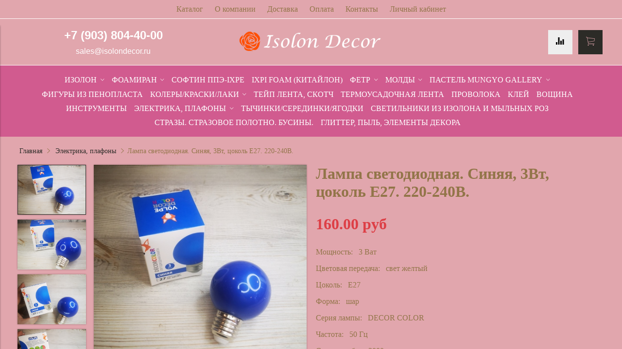

--- FILE ---
content_type: text/html; charset=utf-8
request_url: https://www.isolondecor.ru/product/lampa-svetodiodnaya-sinyaya-tsokol-standart-220-240v-50gts
body_size: 20169
content:
<!DOCTYPE html>
<html>

<head><link media='print' onload='this.media="all"' rel='stylesheet' type='text/css' href='/served_assets/public/jquery.modal-0c2631717f4ce8fa97b5d04757d294c2bf695df1d558678306d782f4bf7b4773.css'><meta data-config="{&quot;product_id&quot;:280016706}" name="page-config" content="" /><meta data-config="{&quot;money_with_currency_format&quot;:{&quot;delimiter&quot;:&quot;&quot;,&quot;separator&quot;:&quot;.&quot;,&quot;format&quot;:&quot;%n %u&quot;,&quot;unit&quot;:&quot;руб&quot;,&quot;show_price_without_cents&quot;:0},&quot;currency_code&quot;:&quot;RUR&quot;,&quot;currency_iso_code&quot;:&quot;RUB&quot;,&quot;default_currency&quot;:{&quot;title&quot;:&quot;Российский рубль&quot;,&quot;code&quot;:&quot;RUR&quot;,&quot;rate&quot;:1.0,&quot;format_string&quot;:&quot;%n %u&quot;,&quot;unit&quot;:&quot;руб&quot;,&quot;price_separator&quot;:&quot;&quot;,&quot;is_default&quot;:true,&quot;price_delimiter&quot;:&quot;&quot;,&quot;show_price_with_delimiter&quot;:false,&quot;show_price_without_cents&quot;:false},&quot;facebook&quot;:{&quot;pixelActive&quot;:false,&quot;currency_code&quot;:&quot;RUB&quot;,&quot;use_variants&quot;:null},&quot;vk&quot;:{&quot;pixel_active&quot;:null,&quot;price_list_id&quot;:null},&quot;new_ya_metrika&quot;:true,&quot;ecommerce_data_container&quot;:&quot;dataLayer&quot;,&quot;common_js_version&quot;:&quot;v2&quot;,&quot;vue_ui_version&quot;:null,&quot;feedback_captcha_enabled&quot;:null,&quot;account_id&quot;:669373,&quot;hide_items_out_of_stock&quot;:false,&quot;forbid_order_over_existing&quot;:false,&quot;minimum_items_price&quot;:null,&quot;enable_comparison&quot;:true,&quot;locale&quot;:&quot;ru&quot;,&quot;client_group&quot;:null,&quot;consent_to_personal_data&quot;:{&quot;active&quot;:true,&quot;obligatory&quot;:true,&quot;description&quot;:&quot;\u003cp\u003eНастоящим подтверждаю, что я ознакомлен и согласен с условиями \u003ca href=\&quot;/page/oferta\&quot; target=\&quot;blank\&quot;\u003eоферты и политики конфиденциальности\u003c/a\u003e.\u003c/p\u003e&quot;},&quot;recaptcha_key&quot;:&quot;6LfXhUEmAAAAAOGNQm5_a2Ach-HWlFKD3Sq7vfFj&quot;,&quot;recaptcha_key_v3&quot;:&quot;6LcZi0EmAAAAAPNov8uGBKSHCvBArp9oO15qAhXa&quot;,&quot;yandex_captcha_key&quot;:&quot;ysc1_ec1ApqrRlTZTXotpTnO8PmXe2ISPHxsd9MO3y0rye822b9d2&quot;,&quot;checkout_float_order_content_block&quot;:true,&quot;available_products_characteristics_ids&quot;:null,&quot;sber_id_app_id&quot;:&quot;5b5a3c11-72e5-4871-8649-4cdbab3ba9a4&quot;,&quot;theme_generation&quot;:2,&quot;quick_checkout_captcha_enabled&quot;:true,&quot;max_order_lines_count&quot;:500,&quot;sber_bnpl_min_amount&quot;:1000,&quot;sber_bnpl_max_amount&quot;:150000,&quot;counter_settings&quot;:{&quot;data_layer_name&quot;:&quot;dataLayer&quot;,&quot;new_counters_setup&quot;:false,&quot;add_to_cart_event&quot;:true,&quot;remove_from_cart_event&quot;:true,&quot;add_to_wishlist_event&quot;:true},&quot;site_setting&quot;:{&quot;show_cart_button&quot;:true,&quot;show_service_button&quot;:false,&quot;show_marketplace_button&quot;:false,&quot;show_quick_checkout_button&quot;:true},&quot;warehouses&quot;:[{&quot;id&quot;:4114671,&quot;title&quot;:&quot;Основной склад&quot;,&quot;array_index&quot;:0}],&quot;captcha_type&quot;:&quot;google&quot;,&quot;human_readable_urls&quot;:false}" name="shop-config" content="" /><meta name='js-evnvironment' content='production' /><meta name='default-locale' content='ru' /><meta name='insales-redefined-api-methods' content="[]" /><script src="/packs/js/shop_bundle-2b0004e7d539ecb78a46.js"></script><script type="text/javascript" src="https://static.insales-cdn.com/assets/common-js/common.v2.25.28.js"></script><script type="text/javascript" src="https://static.insales-cdn.com/assets/static-versioned/v3.72/static/libs/lodash/4.17.21/lodash.min.js"></script>
<!--InsalesCounter -->
<script type="text/javascript">
(function() {
  if (typeof window.__insalesCounterId !== 'undefined') {
    return;
  }

  try {
    Object.defineProperty(window, '__insalesCounterId', {
      value: 669373,
      writable: true,
      configurable: true
    });
  } catch (e) {
    console.error('InsalesCounter: Failed to define property, using fallback:', e);
    window.__insalesCounterId = 669373;
  }

  if (typeof window.__insalesCounterId === 'undefined') {
    console.error('InsalesCounter: Failed to set counter ID');
    return;
  }

  let script = document.createElement('script');
  script.async = true;
  script.src = '/javascripts/insales_counter.js?7';
  let firstScript = document.getElementsByTagName('script')[0];
  firstScript.parentNode.insertBefore(script, firstScript);
})();
</script>
<!-- /InsalesCounter -->


  



<title>
  
    Лампа светодиодная. Синяя, 3Вт, цоколь Е27. 220-240В. - купить по выгодной цене | Isolon Decor
    
  
</title>



<!-- meta -->
<meta charset="UTF-8" />
<meta name="keywords" content='Лампа светодиодная. Синяя, 3Вт, цоколь Е27. 220-240В. - купить по выгодной цене | Isolon Decor'/>
<meta name="description" content='Предлагаем купить Лампа светодиодная. Синяя, 3Вт, цоколь Е27. 220-240В..
Цена - 160 руб. Быстрая доставка.
☎️ +7(903)804-40-00
Смотрите все товары в разделе «Светодиодные лампы»
'/>
<meta name="robots" content="index,follow" />
<meta http-equiv="X-UA-Compatible" content="IE=edge,chrome=1" />
<meta name="viewport" content="width=device-width, initial-scale=1.0" />
<meta name="SKYPE_TOOLBAR" content="SKYPE_TOOLBAR_PARSER_COMPATIBLE" />



<!-- rss feed-->
<link rel="alternate" type="application/rss+xml" title="Блог" href="/blogs/blog.atom" />



    <meta property="og:title" content="Лампа светодиодная. Синяя, 3Вт, цоколь Е27. 220-240В." />
    <meta property="og:type" content="website" />
    <meta property="og:url" content="https://www.isolondecor.ru/product/lampa-svetodiodnaya-sinyaya-tsokol-standart-220-240v-50gts" />

    
      <meta property="og:image" content="https://static.insales-cdn.com/images/products/1/4170/507129930/compact_IMG_20220115_154739.jpg" />
    

  

<!-- icons-->
<link rel="icon" type="image/x-icon" sizes="16x16" href="https://static.insales-cdn.com/assets/1/7649/1220065/1728660373/favicon.ico" />

<!-- fixes -->
<script src="https://static.insales-cdn.com/assets/1/7649/1220065/1728660373/modernizr-custom.js"></script>
<!--[if IE]>
<script src="//html5shiv.googlecode.com/svn/trunk/html5.js"></script><![endif]-->
<!--[if lt IE 9]>
<script src="//css3-mediaqueries-js.googlecode.com/svn/trunk/css3-mediaqueries.js"></script>
<![endif]-->


  



<link href="//code.ionicframework.com/ionicons/2.0.1/css/ionicons.min.css" crossorigin="anonymous" rel="stylesheet" />
<link href="//maxcdn.bootstrapcdn.com/font-awesome/4.6.3/css/font-awesome.min.css" rel="stylesheet" />
<link href="https://static.insales-cdn.com/assets/1/7649/1220065/1728660373/theme.css" rel="stylesheet" type="text/css" />

<!-- fixes -->
<link href="https://static.insales-cdn.com/assets/1/7649/1220065/1728660373/ie.css" rel="stylesheet" type="text/css" />


<meta name='product-id' content='280016706' />
</head>
<body class="adaptive">
<!-- Yandex.Metrika counter -->
<script type="text/javascript" >
   (function(m,e,t,r,i,k,a){m[i]=m[i]||function(){(m[i].a=m[i].a||[]).push(arguments)};
   m[i].l=1*new Date();k=e.createElement(t),a=e.getElementsByTagName(t)[0],k.async=1,k.src=r,a.parentNode.insertBefore(k,a)})
   (window, document, "script", "https://mc.yandex.ru/metrika/tag.js", "ym");

   ym(53570407, "init", {
        webvisor:true,
        ecommerce:dataLayer,
        clickmap:true,
        trackLinks:true,
        accurateTrackBounce:true
   });
</script>
<script type="text/javascript">
  window.dataLayer = window.dataLayer || [];
  window.dataLayer.push({"ecommerce":{"currencyCode":"RUB","detail":{"products":[{"id":280016706,"name":"Лампа светодиодная. Синяя, 3Вт, цоколь Е27. 220-240В.","category":"Каталог/Светодиодные лампы","price":160.0}]}}});
</script>
<noscript><div><img src="https://mc.yandex.ru/watch/53570407" style="position:absolute; left:-9999px;" alt="" /></div></noscript>
<!-- /Yandex.Metrika counter -->


<div class="top-toolbar">
  <div class="row">

    <div class="mobile-toolbar cell-sm-2">
      <button class="button left-toolbar-trigger" type="button"><i class="icon ion-navicon"></i></button>
    </div><!-- /.mobile-toolbar -->

    <div class="contacts cell-sm-6">
      
          <div class="phone"><p style="text-align: center;"><strong><span style="color: #ffffff; font-family: arial, helvetica, sans-serif; font-size: 18pt;">+7 (903) 804-40-00</span></strong></p></div>
      
    </div><!-- /.contacts -->

    <div class="shopcart-toolbar cell-sm-4 text-right-sm">
      <a class="button shopcart-link js-shopcart-area" href="/cart_items">
        <i class="icon ion-ios-cart-outline"></i>
        <span class="shopcart-count">(<span class="js-shopcart-amount"></span>)</span>
      </a>
    </div><!-- /.shopcart-toolbar -->


  </div>
</div><!-- /.top-toolbar -->


<div class="page-wrapper">

  <div class="page-inner">

    <div class="main-toolbar">
  <div class="main-toolbar-inner container">
    <ul class="main-menu list">
      
        <li class="menu-item list-item">
          <a href="/collection/all" class="menu-link" title="Каталог">
            Каталог
          </a>
        </li>
      
        <li class="menu-item list-item">
          <a href="/page/about-us" class="menu-link" title="О компании">
            О компании
          </a>
        </li>
      
        <li class="menu-item list-item">
          <a href="/page/delivery" class="menu-link" title="Доставка">
            Доставка
          </a>
        </li>
      
        <li class="menu-item list-item">
          <a href="/page/payment" class="menu-link" title="Оплата">
            Оплата
          </a>
        </li>
      
        <li class="menu-item list-item">
          <a href="/page/contacts" class="menu-link" title="Контакты">
            Контакты
          </a>
        </li>
      
        <li class="menu-item list-item">
          <a href="/client_account/login" class="menu-link" title="Личный кабинет">
            Личный кабинет
          </a>
        </li>
      
    </ul><!-- /.main-menu -->
  </div>
</div><!-- /.main-toolbar -->

<header class="main-header">
  <div class="container">
    <div class="row middle-xl">

      <div class="contacts cell-xl-4 text-left-xl hidden-sm">

        
        <div class="phone"><p style="text-align: center;"><strong><span style="color: #ffffff; font-family: arial, helvetica, sans-serif; font-size: 18pt;">+7 (903) 804-40-00</span></strong></p></div>
        

        
        <div class="email"><p style="text-align: center;"><span style="color: #ffffff; font-family: arial, helvetica, sans-serif; font-size: 12pt;">sales@isolondecor.ru</span></p></div>
        

      </div><!-- /.contacts -->

      <div class="logotype cell-xl-4 text-center-xl cell-sm-12">

        

          <a title="Isolon Decor" href="/" class="logotype-link">
            <img src="https://static.insales-cdn.com/assets/1/7649/1220065/1728660373/logotype.jpg" class="logotype-image" alt="Isolon Decor" title="Isolon Decor"/>
          </a>

        

      </div><!-- /.logotype -->

      <div class="user-toolbar cell-xl-4 text-right-xl hidden-sm">

        
        <a title="Сравнение" class="compare-button button button-circle is-gray" href="/compares">
          <i class="icon compare-icon ion-stats-bars"></i>
          <span class="compare-counter js-compare-amount"></span>
        </a><!-- /.compare-button -->
        

        <div class="shopcart-widget">
          <a title="Корзина" href="/cart_items" class="shopcart-link button button-circle is-primary">
            <i class="icon shopcart-icon ion-ios-cart-outline"></i>
            <span class="shopcart-counter js-shopcart-amount"></span>
          </a>
        </div><!-- /.shopcart-widget -->

      </div><!-- /.user-toolbar -->

    </div>
  </div>
</header>

    





  

    <div class="collection-menu-horizontal-wrapper">
      <div class="container">
        <ul class="collection-menu-horizontal list js-edge-calc">

          

            

            

            <li class="list-item menu-item  dropdown is-absolute " data-handle="isolon">

              <a title="Изолон" href="/collection/isolon" class="menu-link">
                <span class="link-text">Изолон</span>
                 <i class="dropdown-icon ion ion-ios-arrow-down"></i> 
              </a>

              

                <ul class="submenu list-vertical dropdown-block level-2">

                  

                    

                    

                    <li class="list-item menu-item " data-handle="izolon-dlya-tsvetov-1mm">

                      <a title="Изолон для цветов - 1мм" href="/collection/izolon-dlya-tsvetov-1mm" class="menu-link">
                        <span class="link-text">Изолон для цветов - 1мм</span>
                        
                      </a>

                      

                    </li>

                  

                    

                    

                    <li class="list-item menu-item " data-handle="izolon-dlya-tsvetov-2mm-075m">

                      <a title="Изолон для цветов - 2мм/0.75м" href="/collection/izolon-dlya-tsvetov-2mm-075m" class="menu-link">
                        <span class="link-text">Изолон для цветов - 2мм/0.75м</span>
                        
                      </a>

                      

                    </li>

                  

                    

                    

                    <li class="list-item menu-item " data-handle="izolon-dlya-tsvetov-2mm1m">

                      <a title="Изолон для цветов - 2мм/1м" href="/collection/izolon-dlya-tsvetov-2mm1m" class="menu-link">
                        <span class="link-text">Изолон для цветов - 2мм/1м</span>
                        
                      </a>

                      

                    </li>

                  

                    

                    

                    <li class="list-item menu-item " data-handle="izolon-dlya-tsvetov-3mm1m">

                      <a title="Изолон для цветов - 3мм/1м" href="/collection/izolon-dlya-tsvetov-3mm1m" class="menu-link">
                        <span class="link-text">Изолон для цветов - 3мм/1м</span>
                        
                      </a>

                      

                    </li>

                  

                    

                    

                    <li class="list-item menu-item " data-handle="izolon-dlya-tsvetov-5mm">

                      <a title="Изолон для цветов - 5мм" href="/collection/izolon-dlya-tsvetov-5mm" class="menu-link">
                        <span class="link-text">Изолон для цветов - 5мм</span>
                        
                      </a>

                      

                    </li>

                  

                </ul><!-- /.submenu.level-2 -->

              

            </li>

          

            

            

            <li class="list-item menu-item  dropdown is-absolute " data-handle="foamiran">

              <a title="Фоамиран" href="/collection/foamiran" class="menu-link">
                <span class="link-text">Фоамиран</span>
                 <i class="dropdown-icon ion ion-ios-arrow-down"></i> 
              </a>

              

                <ul class="submenu list-vertical dropdown-block level-2">

                  

                    

                    

                    <li class="list-item menu-item " data-handle="foamiran-eva-kitay-1mm-50kh50sm">

                      <a title="Фоамиран EVA (Китай) - 1мм/50х50см" href="/collection/foamiran-eva-kitay-1mm-50kh50sm" class="menu-link">
                        <span class="link-text">Фоамиран EVA (Китай) - 1мм/50х50см</span>
                        
                      </a>

                      

                    </li>

                  

                    

                    

                    <li class="list-item menu-item " data-handle="foamiran-eva-kitay-2-mm-50x50-sm">

                      <a title="Фоамиран EVA (Китай) - 2 мм/50x50 см" href="/collection/foamiran-eva-kitay-2-mm-50x50-sm" class="menu-link">
                        <span class="link-text">Фоамиран EVA (Китай) - 2 мм/50x50 см</span>
                        
                      </a>

                      

                    </li>

                  

                    

                    

                    <li class="list-item menu-item " data-handle="foamiran-eva-volpe-rosa-2-mm-60kh70-sm">

                      <a title="Фоамиран EVA "Volpe Rosa" - 2 мм/60х70 см" href="/collection/foamiran-eva-volpe-rosa-2-mm-60kh70-sm" class="menu-link">
                        <span class="link-text">Фоамиран EVA "Volpe Rosa" - 2 мм/60х70 см</span>
                        
                      </a>

                      

                    </li>

                  

                    

                    

                    <li class="list-item menu-item " data-handle="foamiran-metallik-volpe-rossa-2-mm60h70-sm">

                      <a title="Фоамиран металлик "Volpe Rossa" - 2 мм/60х70 см" href="/collection/foamiran-metallik-volpe-rossa-2-mm60h70-sm" class="menu-link">
                        <span class="link-text">Фоамиран металлик "Volpe Rossa" - 2 мм/60х70 см</span>
                        
                      </a>

                      

                    </li>

                  

                    

                    

                    <li class="list-item menu-item " data-handle="foamiran-eva-volpe-rosa-v-rulone-1-mm-1-m">

                      <a title="Фоамиран ЭВА "Volpe Rosa", в рулоне, 1 мм/1 м" href="/collection/foamiran-eva-volpe-rosa-v-rulone-1-mm-1-m" class="menu-link">
                        <span class="link-text">Фоамиран ЭВА "Volpe Rosa", в рулоне, 1 мм/1 м</span>
                        
                      </a>

                      

                    </li>

                  

                    

                    

                    <li class="list-item menu-item " data-handle="foam-eva-volpe-rosa-v-rulone-2-mm1-m">

                      <a title="Фоамиран ЭВА "Volpe Rosa", в рулоне, 2 мм/1 м" href="/collection/foam-eva-volpe-rosa-v-rulone-2-mm1-m" class="menu-link">
                        <span class="link-text">Фоамиран ЭВА "Volpe Rosa", в рулоне, 2 мм/1 м</span>
                        
                      </a>

                      

                    </li>

                  

                    

                    

                    <li class="list-item menu-item " data-handle="foamiran-glitternyy-2-mm20h30-sm">

                      <a title="Фоамиран глиттерный/мерцающий - 2 мм/20х30 см" href="/collection/foamiran-glitternyy-2-mm20h30-sm" class="menu-link">
                        <span class="link-text">Фоамиран глиттерный/мерцающий - 2 мм/20х30 см</span>
                        
                      </a>

                      

                    </li>

                  

                    

                    

                    <li class="list-item menu-item " data-handle="foamiran-glitternyy-2-mm50h50-sm">

                      <a title="Фоамиран глиттерный/мерцающий - 2 мм/50х50 см" href="/collection/foamiran-glitternyy-2-mm50h50-sm" class="menu-link">
                        <span class="link-text">Фоамиран глиттерный/мерцающий - 2 мм/50х50 см</span>
                        
                      </a>

                      

                    </li>

                  

                    

                    

                    <li class="list-item menu-item " data-handle="foamiran-mahrovyy-2-mm20h30-sm">

                      <a title="Фоамиран махровый - 2 мм/20х30 см" href="/collection/foamiran-mahrovyy-2-mm20h30-sm" class="menu-link">
                        <span class="link-text">Фоамиран махровый - 2 мм/20х30 см</span>
                        
                      </a>

                      

                    </li>

                  

                    

                    

                    <li class="list-item menu-item " data-handle="foamiran-zefirnyy-2mm">

                      <a title="Фоамиран зефирный 2мм" href="/collection/foamiran-zefirnyy-2mm" class="menu-link">
                        <span class="link-text">Фоамиран зефирный 2мм</span>
                        
                      </a>

                      

                    </li>

                  

                    

                    

                    <li class="list-item menu-item " data-handle="foamiran-glitternyy-15-mm60h70-sm-volpe-rossa">

                      <a title="Фоамиран глиттерный -1,5 мм/60х70 см "Volpe Rossa"" href="/collection/foamiran-glitternyy-15-mm60h70-sm-volpe-rossa" class="menu-link">
                        <span class="link-text">Фоамиран глиттерный -1,5 мм/60х70 см "Volpe Rossa"</span>
                        
                      </a>

                      

                    </li>

                  

                    

                    

                    <li class="list-item menu-item " data-handle="foamiran-mertsayuschiy-15-mm60h70-sm-volpe-rossa">

                      <a title="Фоамиран мерцающий -1,5 мм/60х70 см "Volpe Rossa"" href="/collection/foamiran-mertsayuschiy-15-mm60h70-sm-volpe-rossa" class="menu-link">
                        <span class="link-text">Фоамиран мерцающий -1,5 мм/60х70 см "Volpe Rossa"</span>
                        
                      </a>

                      

                    </li>

                  

                    

                    

                    <li class="list-item menu-item " data-handle="foamiran-eva-volpe-rosa-v-rulone-1-3-mm-1-m">

                      <a title="Фоамиран ЭВА "Volpe Rosa", в рулоне, 1,3 мм/1 м" href="/collection/foamiran-eva-volpe-rosa-v-rulone-1-3-mm-1-m" class="menu-link">
                        <span class="link-text">Фоамиран ЭВА "Volpe Rosa", в рулоне, 1,3 мм/1 м</span>
                        
                      </a>

                      

                    </li>

                  

                    

                    

                    <li class="list-item menu-item " data-handle="foamiran-eva-volpe-rosa-1-mm-60kh70-sm">

                      <a title="Фоамиран EVA Китай- 1 мм 60*70см" href="/collection/foamiran-eva-volpe-rosa-1-mm-60kh70-sm" class="menu-link">
                        <span class="link-text">Фоамиран EVA Китай- 1 мм 60*70см</span>
                        
                      </a>

                      

                    </li>

                  

                    

                    

                    <li class="list-item menu-item " data-handle="foamiran-nabory">

                      <a title="Фоамиран наборы" href="/collection/foamiran-nabory" class="menu-link">
                        <span class="link-text">Фоамиран наборы</span>
                        
                      </a>

                      

                    </li>

                  

                    

                    

                    <li class="list-item menu-item " data-handle="foamiran-eva-kitay-13mm50h50sm">

                      <a title="Фоамиран EVA (Китай) - 1.3мм/50х50см" href="/collection/foamiran-eva-kitay-13mm50h50sm" class="menu-link">
                        <span class="link-text">Фоамиран EVA (Китай) - 1.3мм/50х50см</span>
                        
                      </a>

                      

                    </li>

                  

                    

                    

                    <li class="list-item menu-item " data-handle="foamiran-velyurovyy-1mm50h50sm-volpe-rosa">

                      <a title="Фоамиран велюровый - 1мм/50х50см. Volpe Rosa" href="/collection/foamiran-velyurovyy-1mm50h50sm-volpe-rosa" class="menu-link">
                        <span class="link-text">Фоамиран велюровый - 1мм/50х50см. Volpe Rosa</span>
                        
                      </a>

                      

                    </li>

                  

                    

                    

                    <li class="list-item menu-item " data-handle="foamiran-iranskiy">

                      <a title="Фоамиран Иранский" href="/collection/foamiran-iranskiy" class="menu-link">
                        <span class="link-text">Фоамиран Иранский</span>
                        
                      </a>

                      

                    </li>

                  

                    

                    

                    <li class="list-item menu-item " data-handle="foamiran-zefirnyy-1mm">

                      <a title="Фоамиран зефирный 1мм, 1,2мм" href="/collection/foamiran-zefirnyy-1mm" class="menu-link">
                        <span class="link-text">Фоамиран зефирный 1мм, 1,2мм</span>
                        
                      </a>

                      

                    </li>

                  

                    

                    

                    <li class="list-item menu-item " data-handle="foamiran-koreya-50h50">

                      <a title="Фоамиран корея 50х50" href="/collection/foamiran-koreya-50h50" class="menu-link">
                        <span class="link-text">Фоамиран корея 50х50</span>
                        
                      </a>

                      

                    </li>

                  

                </ul><!-- /.submenu.level-2 -->

              

            </li>

          

            

            

            <li class="list-item menu-item " data-handle="softin-ppe-ixpe">

              <a title="Софтин ППЭ-IXPE" href="/collection/softin-ppe-ixpe" class="menu-link">
                <span class="link-text">Софтин ППЭ-IXPE</span>
                
              </a>

              

            </li>

          

            

            

            <li class="list-item menu-item " data-handle="ixpe-foam">

              <a title="IXPI Foam (китайлон)" href="/collection/ixpe-foam" class="menu-link">
                <span class="link-text">IXPI Foam (китайлон)</span>
                
              </a>

              

            </li>

          

            

            

            <li class="list-item menu-item  dropdown is-absolute " data-handle="fetr">

              <a title="Фетр" href="/collection/fetr" class="menu-link">
                <span class="link-text">Фетр</span>
                 <i class="dropdown-icon ion ion-ios-arrow-down"></i> 
              </a>

              

                <ul class="submenu list-vertical dropdown-block level-2">

                  

                    

                    

                    <li class="list-item menu-item " data-handle="fetr-myagkiy-1-mm-20h30-sm">

                      <a title="Фетр мягкий - 1 мм 20х30 см" href="/collection/fetr-myagkiy-1-mm-20h30-sm" class="menu-link">
                        <span class="link-text">Фетр мягкий - 1 мм 20х30 см</span>
                        
                      </a>

                      

                    </li>

                  

                    

                    

                    <li class="list-item menu-item " data-handle="fetr-zhestkiy-1-mm-20h30-sm">

                      <a title="Фетр жесткий - 1 мм 20х30 см" href="/collection/fetr-zhestkiy-1-mm-20h30-sm" class="menu-link">
                        <span class="link-text">Фетр жесткий - 1 мм 20х30 см</span>
                        
                      </a>

                      

                    </li>

                  

                    

                    

                    <li class="list-item menu-item " data-handle="fetr-zhestkiy-2-mm-20h30-sm">

                      <a title="Фетр жесткий - 2 мм 20х30 см" href="/collection/fetr-zhestkiy-2-mm-20h30-sm" class="menu-link">
                        <span class="link-text">Фетр жесткий - 2 мм 20х30 см</span>
                        
                      </a>

                      

                    </li>

                  

                </ul><!-- /.submenu.level-2 -->

              

            </li>

          

            

            

            <li class="list-item menu-item  dropdown is-absolute " data-handle="moldy">

              <a title="Молды" href="/collection/moldy" class="menu-link">
                <span class="link-text">Молды</span>
                 <i class="dropdown-icon ion ion-ios-arrow-down"></i> 
              </a>

              

                <ul class="submenu list-vertical dropdown-block level-2">

                  

                    

                    

                    <li class="list-item menu-item " data-handle="moldy-diany-maksimovoy">

                      <a title="Молды Дианы Максимовой" href="/collection/moldy-diany-maksimovoy" class="menu-link">
                        <span class="link-text">Молды Дианы Максимовой</span>
                        
                      </a>

                      

                    </li>

                  

                </ul><!-- /.submenu.level-2 -->

              

            </li>

          

            

            

            <li class="list-item menu-item  dropdown is-absolute " data-handle="pastel-mungyo-gallery">

              <a title="Пастель MUNGYO Gallery" href="/collection/pastel-mungyo-gallery" class="menu-link">
                <span class="link-text">Пастель MUNGYO Gallery</span>
                 <i class="dropdown-icon ion ion-ios-arrow-down"></i> 
              </a>

              

                <ul class="submenu list-vertical dropdown-block level-2">

                  

                    

                    

                    <li class="list-item menu-item " data-handle="pastel-maslyanaya-myagkaya-mungyo-2xx">

                      <a title="Пастель масляная мягкая MUNGYO, 2xx" href="/collection/pastel-maslyanaya-myagkaya-mungyo-2xx" class="menu-link">
                        <span class="link-text">Пастель масляная мягкая MUNGYO, 2xx</span>
                        
                      </a>

                      

                    </li>

                  

                    

                    

                    <li class="list-item menu-item " data-handle="pastel-maslyanaya-professionalnaya-mungyo-5hh">

                      <a title="Пастель масляная профессиональная MUNGYO, 5хх" href="/collection/pastel-maslyanaya-professionalnaya-mungyo-5hh" class="menu-link">
                        <span class="link-text">Пастель масляная профессиональная MUNGYO, 5хх</span>
                        
                      </a>

                      

                    </li>

                  

                    

                    

                    <li class="list-item menu-item " data-handle="pastel-v-naborah">

                      <a title="Пастель в наборах" href="/collection/pastel-v-naborah" class="menu-link">
                        <span class="link-text">Пастель в наборах</span>
                        
                      </a>

                      

                    </li>

                  

                    

                    

                    <li class="list-item menu-item " data-handle="pastel-suhaya">

                      <a title="Пастель сухая" href="/collection/pastel-suhaya" class="menu-link">
                        <span class="link-text">Пастель сухая</span>
                        
                      </a>

                      

                    </li>

                  

                    

                    

                    <li class="list-item menu-item " data-handle="markery">

                      <a title="Маркеры" href="/collection/markery" class="menu-link">
                        <span class="link-text">Маркеры</span>
                        
                      </a>

                      

                    </li>

                  

                </ul><!-- /.submenu.level-2 -->

              

            </li>

          

            

            

            <li class="list-item menu-item " data-handle="shary-penoplastovye">

              <a title="Фигуры из пенопласта" href="/collection/shary-penoplastovye" class="menu-link">
                <span class="link-text">Фигуры из пенопласта</span>
                
              </a>

              

            </li>

          

            

            

            <li class="list-item menu-item  dropdown is-absolute " data-handle="kolery-kraski-laki">

              <a title="Колеры/краски/лаки" href="/collection/kolery-kraski-laki" class="menu-link">
                <span class="link-text">Колеры/краски/лаки</span>
                 <i class="dropdown-icon ion ion-ios-arrow-down"></i> 
              </a>

              

                <ul class="submenu list-vertical dropdown-block level-2">

                  

                    

                    

                    <li class="list-item menu-item " data-handle="kolery-palizh-palizh">

                      <a title="Колеры/краски/лаки Palizh (Палиж)" href="/collection/kolery-palizh-palizh" class="menu-link">
                        <span class="link-text">Колеры/краски/лаки Palizh (Палиж)</span>
                        
                      </a>

                      

                    </li>

                  

                    

                    

                    <li class="list-item menu-item " data-handle="kolery-gol-gol">

                      <a title="Колеры GOL (Гол)" href="/collection/kolery-gol-gol" class="menu-link">
                        <span class="link-text">Колеры GOL (Гол)</span>
                        
                      </a>

                      

                    </li>

                  

                    

                    

                    <li class="list-item menu-item " data-handle="kraska-brauberg-2">

                      <a title="Краска BRAUBERG" href="/collection/kraska-brauberg-2" class="menu-link">
                        <span class="link-text">Краска BRAUBERG</span>
                        
                      </a>

                      

                    </li>

                  

                </ul><!-- /.submenu.level-2 -->

              

            </li>

          

            

            

            <li class="list-item menu-item " data-handle="lenta">

              <a title="Тейп лента, скотч" href="/collection/lenta" class="menu-link">
                <span class="link-text">Тейп лента, скотч</span>
                
              </a>

              

            </li>

          

            

            

            <li class="list-item menu-item " data-handle="termousadochnaya-lenta">

              <a title="Термоусадочная лента" href="/collection/termousadochnaya-lenta" class="menu-link">
                <span class="link-text">Термоусадочная лента</span>
                
              </a>

              

            </li>

          

            

            

            <li class="list-item menu-item " data-handle="provoloka">

              <a title="Проволока" href="/collection/provoloka" class="menu-link">
                <span class="link-text">Проволока</span>
                
              </a>

              

            </li>

          

            

            

            <li class="list-item menu-item " data-handle="kley">

              <a title="Клей" href="/collection/kley" class="menu-link">
                <span class="link-text">Клей</span>
                
              </a>

              

            </li>

          

            

            

            <li class="list-item menu-item " data-handle="voschina">

              <a title="Вощина" href="/collection/voschina" class="menu-link">
                <span class="link-text">Вощина</span>
                
              </a>

              

            </li>

          

            

            

            <li class="list-item menu-item " data-handle="instrumenty">

              <a title="Инструменты" href="/collection/instrumenty" class="menu-link">
                <span class="link-text">Инструменты</span>
                
              </a>

              

            </li>

          

            

            

            <li class="list-item menu-item  dropdown is-absolute " data-handle="elektrika">

              <a title="Электрика, плафоны" href="/collection/elektrika" class="menu-link">
                <span class="link-text">Электрика, плафоны</span>
                 <i class="dropdown-icon ion ion-ios-arrow-down"></i> 
              </a>

              

                <ul class="submenu list-vertical dropdown-block level-2">

                  

                    

                    

                    <li class="list-item menu-item " data-handle="osnovaniya">

                      <a title="Основания" href="/collection/osnovaniya" class="menu-link">
                        <span class="link-text">Основания</span>
                        
                      </a>

                      

                    </li>

                  

                </ul><!-- /.submenu.level-2 -->

              

            </li>

          

            

            

            <li class="list-item menu-item " data-handle="tychinki-seredinki-yagodki">

              <a title="Тычинки/серединки/ягодки" href="/collection/tychinki-seredinki-yagodki" class="menu-link">
                <span class="link-text">Тычинки/серединки/ягодки</span>
                
              </a>

              

            </li>

          

            

            

            <li class="list-item menu-item " data-handle="svetilniki-iz-izolona-i-mylnykh-roz">

              <a title="Светильники из изолона и мыльных роз" href="/collection/svetilniki-iz-izolona-i-mylnykh-roz" class="menu-link">
                <span class="link-text">Светильники из изолона и мыльных роз</span>
                
              </a>

              

            </li>

          

            

            

            <li class="list-item menu-item " data-handle="strazy-strazovoe-polotno-businy">

              <a title="Стразы. Стразовое полотно. Бусины." href="/collection/strazy-strazovoe-polotno-businy" class="menu-link">
                <span class="link-text">Стразы. Стразовое полотно. Бусины.</span>
                
              </a>

              

            </li>

          

            

            

            <li class="list-item menu-item " data-handle="glitter-pyl-elementy-dekora">

              <a title="Глиттер, пыль, элементы декора" href="/collection/glitter-pyl-elementy-dekora" class="menu-link">
                <span class="link-text">Глиттер, пыль, элементы декора</span>
                
              </a>

              

            </li>

          

        </ul><!-- /.collection-menu-horizontal -->
      </div>
    </div><!-- /.collection-menu-horizontal-wrapper -->

  



<!-- Render time: 0.012 -->


    <div class="breadcrumb-wrapper primary-inner">
  <div class="container">

    <ul class="breadcrumb">

      <li class="breadcrumb-item home">
        <a class="breadcrumb-link" title='Главная' href="/">Главная</a>
      </li>

      

      

        
          
          

          
            
          
            
              
                <li class="breadcrumb-item">
                  <a class="breadcrumb-link" title='Электрика, плафоны' href="/collection/elektrika">Электрика, плафоны</a>
                </li>
                <li class="breadcrumb-item"><span class="breadcrumb-link current-page">Лампа светодиодная. Синяя, 3Вт, цоколь Е27. 220-240В.</span></li>
              
            
          
        
      

      

    </ul><!-- /.breadcrumb -->

  </div>
</div><!-- /.breadcrumb-wrapper -->

<div class="product primary-inner js-product-wrapper" data-product-id="280016706">
  <div class="product-page-inner container">
    <div class="row">

      <div class="product-gallery cell-xl-6 cell-sm-12">
        <div class="row">

  

    

      <div class="gallery-thumbs-wrapper cell-xl-3">
        <div class="gallery-thumbs swiper-container-vertical js-gallery-thumbs">
          <div class="swiper-wrapper">
            
              
              <div class="swiper-slide  active  js-gallery-trigger" data-link="https://static.insales-cdn.com/images/products/1/4170/507129930/thumb_IMG_20220115_154739.jpg">
                <div class="slide-inner with-object-fit">
                  <img src="https://static.insales-cdn.com/images/products/1/4170/507129930/large_IMG_20220115_154739.jpg" alt="Лампа светодиодная. Синяя, 3Вт, цоколь Е27. 220-240В." title="" class="slide-image">
                </div>
              </div>
            
              
              <div class="swiper-slide  js-gallery-trigger" data-link="https://static.insales-cdn.com/images/products/1/4172/507129932/thumb_IMG_20220115_154800.jpg">
                <div class="slide-inner with-object-fit">
                  <img src="https://static.insales-cdn.com/images/products/1/4172/507129932/large_IMG_20220115_154800.jpg" alt="Лампа светодиодная. Синяя, 3Вт, цоколь Е27. 220-240В." title="" class="slide-image">
                </div>
              </div>
            
              
              <div class="swiper-slide  js-gallery-trigger" data-link="https://static.insales-cdn.com/images/products/1/4174/507129934/thumb_IMG_20220115_154816.jpg">
                <div class="slide-inner with-object-fit">
                  <img src="https://static.insales-cdn.com/images/products/1/4174/507129934/large_IMG_20220115_154816.jpg" alt="Лампа светодиодная. Синяя, 3Вт, цоколь Е27. 220-240В." title="" class="slide-image">
                </div>
              </div>
            
              
              <div class="swiper-slide  js-gallery-trigger" data-link="https://static.insales-cdn.com/images/products/1/4175/507129935/thumb_IMG_20220115_154822.jpg">
                <div class="slide-inner with-object-fit">
                  <img src="https://static.insales-cdn.com/images/products/1/4175/507129935/large_IMG_20220115_154822.jpg" alt="Лампа светодиодная. Синяя, 3Вт, цоколь Е27. 220-240В." title="" class="slide-image">
                </div>
              </div>
            
              
              <div class="swiper-slide  js-gallery-trigger" data-link="https://static.insales-cdn.com/images/products/1/4176/507129936/thumb_IMG_20220115_154827.jpg">
                <div class="slide-inner with-object-fit">
                  <img src="https://static.insales-cdn.com/images/products/1/4176/507129936/large_IMG_20220115_154827.jpg" alt="Лампа светодиодная. Синяя, 3Вт, цоколь Е27. 220-240В." title="" class="slide-image">
                </div>
              </div>
            
          </div>
          <button type="button" class="gallery-thumbs-prev js-gallery-thumbs-prev">
            <i class="ion-chevron-up"></i>
          </button>
          <button type="button" class="gallery-thumbs-next js-gallery-thumbs-next">
            <i class="ion-chevron-down"></i>
          </button>
        </div>
      </div><!-- /.gallery-thumbs-wrapper -->

      <div class="gallery-main-wrapper cell-xl-9">

        <div class="gallery-main swiper-container js-product-gallery-main">
          <div class="swiper-wrapper">
            
              
              <div class="swiper-slide">
                <div class="slide-inner">
                  <a href="https://static.insales-cdn.com/images/products/1/4170/507129930/IMG_20220115_154739.jpg" title="Лампа светодиодная. Синяя, 3Вт, цоколь Е27. 220-240В." class="image-wrapper popup-gallery" data-effect="mfp-zoom-in">
                    










  <div class="product-labels labels-list">

    

    <span class="js-label-discount">

      
      
      

    </span>

    

    

  </div>





                    <img src="https://static.insales-cdn.com/images/products/1/4170/507129930/large_IMG_20220115_154739.jpg" alt="Лампа светодиодная. Синяя, 3Вт, цоколь Е27. 220-240В." title="Лампа светодиодная. Синяя, 3Вт, цоколь Е27. 220-240В."
                         class="slide-image">
                  </a>
                </div>
              </div>
            
              
              <div class="swiper-slide">
                <div class="slide-inner">
                  <a href="https://static.insales-cdn.com/images/products/1/4172/507129932/IMG_20220115_154800.jpg" title="Лампа светодиодная. Синяя, 3Вт, цоколь Е27. 220-240В." class="image-wrapper popup-gallery" data-effect="mfp-zoom-in">
                    










  <div class="product-labels labels-list">

    

    <span class="js-label-discount">

      
      
      

    </span>

    

    

  </div>





                    <img src="https://static.insales-cdn.com/images/products/1/4172/507129932/large_IMG_20220115_154800.jpg" alt="Лампа светодиодная. Синяя, 3Вт, цоколь Е27. 220-240В." title="Лампа светодиодная. Синяя, 3Вт, цоколь Е27. 220-240В."
                         class="slide-image">
                  </a>
                </div>
              </div>
            
              
              <div class="swiper-slide">
                <div class="slide-inner">
                  <a href="https://static.insales-cdn.com/images/products/1/4174/507129934/IMG_20220115_154816.jpg" title="Лампа светодиодная. Синяя, 3Вт, цоколь Е27. 220-240В." class="image-wrapper popup-gallery" data-effect="mfp-zoom-in">
                    










  <div class="product-labels labels-list">

    

    <span class="js-label-discount">

      
      
      

    </span>

    

    

  </div>





                    <img src="https://static.insales-cdn.com/images/products/1/4174/507129934/large_IMG_20220115_154816.jpg" alt="Лампа светодиодная. Синяя, 3Вт, цоколь Е27. 220-240В." title="Лампа светодиодная. Синяя, 3Вт, цоколь Е27. 220-240В."
                         class="slide-image">
                  </a>
                </div>
              </div>
            
              
              <div class="swiper-slide">
                <div class="slide-inner">
                  <a href="https://static.insales-cdn.com/images/products/1/4175/507129935/IMG_20220115_154822.jpg" title="Лампа светодиодная. Синяя, 3Вт, цоколь Е27. 220-240В." class="image-wrapper popup-gallery" data-effect="mfp-zoom-in">
                    










  <div class="product-labels labels-list">

    

    <span class="js-label-discount">

      
      
      

    </span>

    

    

  </div>





                    <img src="https://static.insales-cdn.com/images/products/1/4175/507129935/large_IMG_20220115_154822.jpg" alt="Лампа светодиодная. Синяя, 3Вт, цоколь Е27. 220-240В." title="Лампа светодиодная. Синяя, 3Вт, цоколь Е27. 220-240В."
                         class="slide-image">
                  </a>
                </div>
              </div>
            
              
              <div class="swiper-slide">
                <div class="slide-inner">
                  <a href="https://static.insales-cdn.com/images/products/1/4176/507129936/IMG_20220115_154827.jpg" title="Лампа светодиодная. Синяя, 3Вт, цоколь Е27. 220-240В." class="image-wrapper popup-gallery" data-effect="mfp-zoom-in">
                    










  <div class="product-labels labels-list">

    

    <span class="js-label-discount">

      
      
      

    </span>

    

    

  </div>





                    <img src="https://static.insales-cdn.com/images/products/1/4176/507129936/large_IMG_20220115_154827.jpg" alt="Лампа светодиодная. Синяя, 3Вт, цоколь Е27. 220-240В." title="Лампа светодиодная. Синяя, 3Вт, цоколь Е27. 220-240В."
                         class="slide-image">
                  </a>
                </div>
              </div>
            
          </div>
        </div><!-- /.gallery-main -->

      </div><!-- /.gallery-main-wrapper -->

    

  

</div>

      </div>

      <form
        class="product-caption cell-xl-6 cell-sm-12"
        action="/cart_items">
        <div class="product-title on-page"><h1 class="js-product-title">Лампа светодиодная. Синяя, 3Вт, цоколь Е27. 220-240В.</h1>
</div><!-- /.product-title -->


<div class="product-prices on-page" style="display: none;">
  <div class="price js-product-price">160 руб</div>
  <div class="old-price js-product-old-price">
    
      
    
  </div>
</div><!-- /.product-prices -->


<div class="product-introtext on-page">
  <p>Мощность:&nbsp; &nbsp;3 Ват</p> <p>Цветовая передача:&nbsp; &nbsp;свет желтый</p> <p>Цоколь:&nbsp; &nbsp;Е27</p> <p>Форма:&nbsp; &nbsp;шар</p> <p>Серия лампы:&nbsp; &nbsp;DECOR COLOR</p> <p>Частота:&nbsp; &nbsp;50 Гц</p> <p>Срок службы:&nbsp; &nbsp;3000 часов</p> <p>Минимальная партия 1шт</p> <p>Диаметр лампы:&nbsp; &nbsp;60 мм</p> <p>Высота лампы:&nbsp; &nbsp;80мм</p>

  

</div><!-- /.product-introtext -->


  <div class="option-selectors">
    
      <input type="hidden" name="variant_id" value="489362381">
    
  </div><!-- /.option-selectors -->


<div class="product-article">
  <div class="row js-product-sku" style="display: none;">
    <div class="article-param cell-xl-3">Артикул</div>
    <div class="article-value cell-xl-9">LED-G60-3W/DLUE/E27/FR/C</div>
  </div>
</div><!-- /.product-article -->






<!--<div class="variants">
  <div class="variants-title">
    Модификации товара:
  </div>
  <div class="variants-list">
  
    <div class="variant">
      <div class="variant-title">
        Имя модификации: 
      </div>
      <div class="variant-available">
        
        Наличие: в наличии
      </div>
    </div>
  
  </div>
</div>-->

<div class="product-order-variant js-variant-available" style="display: none;">
  <p class="" >В наличии</p>
</div>

<div class="product-order-variant js-variant-not-available" style="display: block!important;">
  <p class="" >Нет в наличии</p>
</div>




<div class="product-control on-page row middle-xl" data-compare="280016706">

  <div class="counter-wrapper js-counter-wrapper cell-xl-4 cell-lg-6  cell-sm-4 cell-xs-12 text-center-xs" style="display: none;">
    <div class="counter" data-quantity>
      <button type="button" data-quantity-change="-1" class="button button-number count-down">
        <i class="icon ion-ios-minus-empty"></i>
      </button>
      <input type="text" value="1" min="1" max="1000" name="quantity" class="input-number input-field"/>
      <button type="button" data-quantity-change="1" class="button button-number count-up">
        <i class="icon ion-ios-plus-empty"></i>
      </button>
    </div>
  </div><!-- /.counter-wrapper -->

  <div class="buy cell-xl-4 cell-lg-6 cell-sm-4 cell-xs-12"><!-- /.buy elements -->

    <div class="product-order-variant js-variant-available" style="display: none;">
      <button class="button button-buy button-primary" type="submit" data-item-add>
        <i class="icon button-icon buy-icon ion-ios-cart-outline"></i>
        <span class="button-text">Купить</span>
      </button>
    </div><!-- /.variant-available -->

    <div class="product-order-variant js-variant-not-available hide-xl" style="display: none;">
      <p class="notice notice-info">Товар отсутствует</p>
    </div><!-- /.variant-not-available -->

    <div class="product-order-variant js-variant-preorder hide-xl" style="display: none;">
      <a href="#js-preorder-modal" class="button button-buy button-primary js-preorder-open" data-effect="mfp-zoom-in">
        <i class="icon button-icon feedback-icon ion-email"></i>
        <span class="button-text">Нет в наличии</span>
      </a>
    </div><!-- /.variant-preorder -->

  </div>

  
  
    <div class="compare-control cell-xl-4 cell-lg-12  cell-sm-4 cell-xs-12 hide-sm">

      <a href="#" class="compare-link compare-add" data-compare-add="280016706">
        <i class="compare-icon ion-stats-bars"></i>
        <span class="link-text">Добавить в сравнение</span>
      </a>

      <a href="#" class="compare-link compare-delete"
         data-compare-delete="280016706">
        <i class="compare-icon ion-stats-bars"></i>
        <span class="link-text">Удалить из сравнения</span>
      </a>

    </div><!-- /.compare-control -->
  
  

  
    <div class="one-click cell-xl-12">
      <div class="product-order-variant js-variant-available" style="display: none;">
        <button class="button button-action is-bigger" type="submit" data-quick-checkout>
          <i class="icon button-icon buy-icon ion-ios-cart-outline"></i>
          <span class="button-text">
            
              Заказ в один клик
            
          </span>
        </button>
      </div><!-- /.variant-available -->
    </div>
  

  
  <div class="share cell-mc-12">
    <script type="text/javascript" src="//yastatic.net/es5-shims/0.0.2/es5-shims.min.js" charset="utf-8"></script>
    <script type="text/javascript" src="//yastatic.net/share2/share.js" charset="utf-8"></script>
    <div class="ya-share2" data-services="vkontakte,facebook,odnoklassniki,moimir,gplus,twitter,lj" data-counter=""></div>
  </div><!-- /.share -->
  

</div><!-- /.product-control -->

      </form>

      <div class="product-content cell-xl-12">
        <ul class="tabs-menu product-tabs-menu">

  

  
    
    <li class="tabs-item menu-item active">
      <a href="#product-description" data-toggle="tabs" class="tabs-link menu-link">Описание</a>
    </li>
  

  
    <li class="tabs-item menu-item ">
      <a href="#product-characteristics" data-toggle="tabs" class="tabs-link menu-link">Характеристики</a>
    </li>
  

  
    <li class="tabs-item menu-item ">
      <a href="#product-reviews" data-toggle="tabs" class="tabs-link menu-link">Отзывы</a>
    </li>
  

</ul><!-- /.product-tabs-menu -->

<div class="tabs-list product-tabs-list">

  

  
    
    <div id="product-description" class="tab-block active">
      <div class="editor">
        <p>Светодиодная<strong> лампа </strong>- это аналог обычной лампочки (накаливания, люминесцентной, галогеновой), которые применяются в бытовых светилниках.</p> <p>Для примера:обычная лампа накаливания на 150Вт имеет такие же параметры светового потока, как светодиодная на 20 - 25Вт, но при этом характеристики светодиодной дают яркость не хуже обычной. Срок эксплуатации у нее значительно больше, затраты на энергопотребление в 7 раз меньше.</p>
      </div>
    </div><!-- /#product-description -->
  

  
    <div id="product-characteristics" class="tab-block ">
      <div class="editor with-styled-table">
        <table class="table properties-table table-bordered table-striped table-hover">

          
            <tr>
              <td>Производитель товара</td>
              <td>
                
                  <span class="property-value">VOLPE</span>
                
              </td>
            </tr>
          
            <tr>
              <td>Страна производства товара</td>
              <td>
                
                  <span class="property-value">Китай</span>
                
              </td>
            </tr>
          
            <tr>
              <td>Подборки</td>
              <td>
                
                  <span class="property-value">Электрика, плафоны</span>
                
              </td>
            </tr>
          

        </table>
      </div>
    </div><!-- /#product-characteristics -->
  

  
    <div id="product-reviews" class="tab-block ">
      

<form class="review-form" method="post" action="/product/lampa-svetodiodnaya-sinyaya-tsokol-standart-220-240v-50gts/reviews#review_form" enctype="multipart/form-data">


<div id="review_form">

  

  

  <div
    class="reviews-form-wrapper dropdown ">

    <button type="button" data-toggle="collapse"
            class="button button-default dropdown-toggle js-toggle review-form-toggle" data-target="parent">
      Оставить отзыв
    </button>

    <div class="dropdown-block">

      <div class="form collapsible js-review-wrapper">

        <div class="form-row name-row row ">
          <div class="cell-xl-2 cell-sm-4 cell-xs-12">
            <label class="form-label">Имя <span class="text-error">*</span> </label>
          </div>
          <div class="cell-xl-10 cell-sm-8 cell-xs-12">
            <input name="review[author]" value="" type="text" class="form-field input-field"/>
          </div>
        </div><!-- /.name-row -->

        <div class="form-row email-row row ">
          <div class="cell-xl-2 cell-sm-4 cell-xs-12">
            <label class="form-label">E-mail <span class="text-error">*</span> </label>
          </div>
          <div class="cell-xl-10 cell-sm-8 cell-xs-12">
            <input name="review[email]" value="" type="text" class="form-field input-field"/>
          </div>
        </div><!-- /.email-row -->

        <div class="form-row message-row row ">
          <div class="cell-xl-2 cell-sm-4 cell-xs-12">
            <label class="form-label">Сообщение <span class="text-error">*</span> </label>
          </div>
          <div class="cell-xl-10 cell-sm-8 cell-xs-12">
            <textarea name="review[content]" class="form-field textarea-field"></textarea>
          </div>
        </div><!-- /.message-row -->

        
          <div class="form-row captcha-row row ">
            <div class="cell-xl-2 cell-sm-4 cell-xs-12">
              <label class="form-label">Капча <span class="text-error">*</span> </label>
            </div>
            <div class="cell-xl-10 cell-sm-8 cell-xs-12">
              <input name="review[captcha_solution]" type="text" class="form-field input-field"/>

              <div id="captcha_challenge" class="captcha-image">
                <img src="/ru_captcha" id="review_captcha_image" alt="CAPTCHA" class="rucaptcha-image" /><a href="javascript:void(0)" onclick="document.getElementById('review_captcha_image').src = '/ru_captcha?' + new Date().getTime();"><img src='/served_assets/captcha_reload.png' title='Обновить изображение' alt='Обновить изображение'/></a>
              </div>
            </div>
          </div><!-- /.captcha-row -->
        

        <div class="form-row rating-row row">
          <div class="cell-xl-2 cell-sm-4 cell-xs-12">
            <label class="form-label">Оценка / </label>
          </div>
          <div class="cell-xl-10 cell-sm-8 cell-xs-12">
            <div class="star-rating-wrapper">
              <div class="star-rating">
                
                
                  <input name="review[rating]" id="star5" type="radio" class="star-radio" value="5" />
                  <label title="5" for="star5" class="star-label"></label>
                  
                
                  <input name="review[rating]" id="star4" type="radio" class="star-radio" value="4" />
                  <label title="4" for="star4" class="star-label"></label>
                  
                
                  <input name="review[rating]" id="star3" type="radio" class="star-radio" value="3" />
                  <label title="3" for="star3" class="star-label"></label>
                  
                
                  <input name="review[rating]" id="star2" type="radio" class="star-radio" value="2" />
                  <label title="2" for="star2" class="star-label"></label>
                  
                
                  <input name="review[rating]" id="star1" type="radio" class="star-radio" value="1" />
                  <label title="1" for="star1" class="star-label"></label>
                  
                
              </div>
            </div>
          </div>
        </div><!-- /.rating-row -->

        <div class="form-row notice-row row">
          <div class="cell-xl-10 cell-sm-8 push-xl-2 push-xs-0">
            
              <p class="text-info">
                <i class="fa fa-warning"></i>
                Перед публикацией отзывы проходят модерацию
              </p>
            
          </div>
        </div><!-- /.notice-row -->

        <div class="form-row row">
          <div class="cell-xl-10 cell-sm-8 cell-sm-12 push-xl-2 push-sm-0">
            <button type="submit" class="button button-primary">
              <span class="button-text">Отправить</span>
            </button>
          </div>
        </div>

      </div><!-- /#review_form -->

    </div><!-- /.dropdown-block -->

  </div><!-- /.reviews-form-wrapper -->

</div><!-- /#review_form -->


</form>
    </div><!-- /#product-comment -->
  

</div><!-- /.product-tabs-list -->
      </div>

    </div>
  </div>
</div>





  <div class="similar-products primary-inner">
    <div class="similar-products-inner container">
      <div class="block-header is-small">
        <h2>Похожие товары</h2>
      </div>

      <div class="row">

        

          <div class="product-card similar-product cell-xl-3 cell-lg-4 cell-sm-6 cell-xs-12">
            <div class="card-inner">

  <div class="product-photo">
    
      <a href="/product/lampa-svetodiodnaya-krasnaya-tsokol-standart-220-240v-50gts" title='Лампа светодиодная. Красная, 3Вт, цоколь стандарт. 220-240В.' class="product-link with-object-fit">
        <img src="https://static.insales-cdn.com/images/products/1/3449/507129209/large_IMG_20220115_152213.jpg" alt=""
             title="" class="product-image">
      </a>
    

    















  </div><!-- /.product-photo -->

  <div class="product-caption">

    <div class="product-title">
      <a href="/product/lampa-svetodiodnaya-krasnaya-tsokol-standart-220-240v-50gts" class="product-link" title='/product/lampa-svetodiodnaya-krasnaya-tsokol-standart-220-240v-50gts'>

        Лампа светодиодная. Красная, 3Вт, цоколь стандарт. 220-240В.

        

      </a>
    </div>

    <div class="product-prices">

      

        

        

          <span class="price">
          160 руб
        </span>

          

        

      

    </div><!-- /.product-prices -->

  </div><!-- /.product-caption -->

</div><!-- /.card-inner -->

          </div><!-- /.product-card -->

        

          <div class="product-card similar-product cell-xl-3 cell-lg-4 cell-sm-6 cell-xs-12">
            <div class="card-inner">

  <div class="product-photo">
    
      <a href="/product/led-jc-220-5w-4000k-g4-cl-glz09tr-lampa-svetodiodnayaprozrachnaya-belyy-svet-4000k-kartontm-uniel" title='Лампа светодиодная. 5 Вт G4 Теплый свет 220В  Uniel.' class="product-link with-object-fit">
        <img src="https://static.insales-cdn.com/images/products/1/1595/435103291/large_IMG_20200908_201324.jpg" alt="5вт"
             title="5вт" class="product-image">
      </a>
    

    















  </div><!-- /.product-photo -->

  <div class="product-caption">

    <div class="product-title">
      <a href="/product/led-jc-220-5w-4000k-g4-cl-glz09tr-lampa-svetodiodnayaprozrachnaya-belyy-svet-4000k-kartontm-uniel" class="product-link" title='/product/led-jc-220-5w-4000k-g4-cl-glz09tr-lampa-svetodiodnayaprozrachnaya-belyy-svet-4000k-kartontm-uniel'>

        Лампа светодиодная. 5 Вт G4 Теплый свет 220В  Uniel.

        

      </a>
    </div>

    <div class="product-prices">

      

        

        

          <span class="price">
          220 руб
        </span>

          

        

      

    </div><!-- /.product-prices -->

  </div><!-- /.product-caption -->

</div><!-- /.card-inner -->

          </div><!-- /.product-card -->

        

          <div class="product-card similar-product cell-xl-3 cell-lg-4 cell-sm-6 cell-xs-12">
            <div class="card-inner">

  <div class="product-photo">
    
      <a href="/product/lampa-svetodiodnaya-zelenaya-tsokol-standart-220-240v-50gts" title='Лампа светодиодная. Зеленая, 3Вт, цоколь Е27. 220-240В.' class="product-link with-object-fit">
        <img src="https://static.insales-cdn.com/images/products/1/3867/507129627/large_IMG_20220115_152014.jpg" alt=""
             title="" class="product-image">
      </a>
    

    















  </div><!-- /.product-photo -->

  <div class="product-caption">

    <div class="product-title">
      <a href="/product/lampa-svetodiodnaya-zelenaya-tsokol-standart-220-240v-50gts" class="product-link" title='/product/lampa-svetodiodnaya-zelenaya-tsokol-standart-220-240v-50gts'>

        Лампа светодиодная. Зеленая, 3Вт, цоколь Е27. 220-240В.

        

      </a>
    </div>

    <div class="product-prices">

      

        

        

          <span class="price">
          160 руб
        </span>

          

        

      

    </div><!-- /.product-prices -->

  </div><!-- /.product-caption -->

</div><!-- /.card-inner -->

          </div><!-- /.product-card -->

        

          <div class="product-card similar-product cell-xl-3 cell-lg-4 cell-sm-6 cell-xs-12">
            <div class="card-inner">

  <div class="product-photo">
    
      <a href="/product/lampa-svetodiodnaya-zheltaya-tsokol-standart-220-240v-50gts" title='Лампа светодиодная. Желтая, 3Вт, цоколь E27. 220-240В.' class="product-link with-object-fit">
        <img src="https://static.insales-cdn.com/images/products/1/2874/507128634/large_IMG_20220115_152358.jpg" alt=""
             title="" class="product-image">
      </a>
    

    















  </div><!-- /.product-photo -->

  <div class="product-caption">

    <div class="product-title">
      <a href="/product/lampa-svetodiodnaya-zheltaya-tsokol-standart-220-240v-50gts" class="product-link" title='/product/lampa-svetodiodnaya-zheltaya-tsokol-standart-220-240v-50gts'>

        Лампа светодиодная. Желтая, 3Вт, цоколь E27. 220-240В.

        

      </a>
    </div>

    <div class="product-prices">

      

        

        

          <span class="price">
          160 руб
        </span>

          

        

      

    </div><!-- /.product-prices -->

  </div><!-- /.product-caption -->

</div><!-- /.card-inner -->

          </div><!-- /.product-card -->

        

          <div class="product-card similar-product cell-xl-3 cell-lg-4 cell-sm-6 cell-xs-12">
            <div class="card-inner">

  <div class="product-photo">
    
      <a href="/product/led-jc-220-5w-4000k-g4-cl-glz09tr-lampa-svetodiodnayaprozrachnaya-belyy-svet-4000k-kartontm-uniel-2" title='LED-JC-220-5W-4000K-G4-CL GLZ09TR Лампа светодиодная.Прозрачная. Теплый свет 4000К. Картон.ТМ Uniel.' class="product-link with-object-fit">
        <img src="https://static.insales-cdn.com/images/products/1/7844/498638500/large_IMG_20200908_201324.jpg" alt="5вт"
             title="5вт" class="product-image">
      </a>
    

    










  <div class="product-labels labels-list">

    

    <span class="js-label-discount">

      
      
      

    </span>

    

    
      
        <span class="label label-no-available">
          Товар отсутствует
        </span>
      
    

  </div>






  </div><!-- /.product-photo -->

  <div class="product-caption">

    <div class="product-title">
      <a href="/product/led-jc-220-5w-4000k-g4-cl-glz09tr-lampa-svetodiodnayaprozrachnaya-belyy-svet-4000k-kartontm-uniel-2" class="product-link" title='/product/led-jc-220-5w-4000k-g4-cl-glz09tr-lampa-svetodiodnayaprozrachnaya-belyy-svet-4000k-kartontm-uniel-2'>

        LED-JC-220-5W-4000K-G4-CL GLZ09TR Лампа светодиодная.Прозрачная. Теплый свет 4000К. Картон.ТМ Uniel.

        

      </a>
    </div>

    <div class="product-prices">

      

        

        

          <span class="price">
          200 руб
        </span>

          

        

      

    </div><!-- /.product-prices -->

  </div><!-- /.product-caption -->

</div><!-- /.card-inner -->

          </div><!-- /.product-card -->

        

      </div>
    </div>
  </div><!-- /.similar-products -->





  <div class="related-products primary-inner">
    <div class="related-products-inner container">
      <div class="block-header is-small">
        <h2>Сопутствующие товары</h2>
      </div>

      <div class="row">

        

          <div class="product-card related-product cell-xl-3 cell-lg-4 cell-sm-6 cell-xs-12">
            <div class="card-inner">

  <div class="product-photo">
    
      <a href="/product/patron-keramicheskiy-dlya-lampy-na-tsokole-uniel-15-cm-gu4gu5" title='Патрон керамический для лампы на цоколе UNIEL, 15 cм, GU4/GU5.3' class="product-link with-object-fit">
        <img src="https://static.insales-cdn.com/images/products/1/6059/303339435/large_патрон.jpg" alt="Патрон"
             title="Патрон" class="product-image">
      </a>
    

    















  </div><!-- /.product-photo -->

  <div class="product-caption">

    <div class="product-title">
      <a href="/product/patron-keramicheskiy-dlya-lampy-na-tsokole-uniel-15-cm-gu4gu5" class="product-link" title='/product/patron-keramicheskiy-dlya-lampy-na-tsokole-uniel-15-cm-gu4gu5'>

        Патрон керамический для лампы на цоколе UNIEL, 15 cм, GU4/GU5.3

        

      </a>
    </div>

    <div class="product-prices">

      

        

        

          <span class="price">
          40 руб
        </span>

          

        

      

    </div><!-- /.product-prices -->

  </div><!-- /.product-caption -->

</div><!-- /.card-inner -->

          </div><!-- /.product-card -->

        

          <div class="product-card related-product cell-xl-3 cell-lg-4 cell-sm-6 cell-xs-12">
            <div class="card-inner">

  <div class="product-photo">
    
      <a href="/product/patron-keramicheskiy-dlya-lampy-na-tsokole-uniel-15-cm-gu4gu53" title='Патрон керамический для галогенных ламп 230V G4.0, LH19' class="product-link with-object-fit">
        <img src="https://static.insales-cdn.com/images/products/1/4353/365277441/large_000124712.jpeg" alt="Патрон"
             title="Патрон" class="product-image">
      </a>
    

    










  <div class="product-labels labels-list">

    

    <span class="js-label-discount">

      
      
      
      <span class="label label-discount">
          
        38%
        </span>
      

    </span>

    

    

  </div>






  </div><!-- /.product-photo -->

  <div class="product-caption">

    <div class="product-title">
      <a href="/product/patron-keramicheskiy-dlya-lampy-na-tsokole-uniel-15-cm-gu4gu53" class="product-link" title='/product/patron-keramicheskiy-dlya-lampy-na-tsokole-uniel-15-cm-gu4gu53'>

        Патрон керамический для галогенных ламп 230V G4.0, LH19

        

      </a>
    </div>

    <div class="product-prices">

      

        

        

          <span class="price">
          25 руб
        </span>

          
            
              <span class="old-price">40 руб</span>
            
          

        

      

    </div><!-- /.product-prices -->

  </div><!-- /.product-caption -->

</div><!-- /.card-inner -->

          </div><!-- /.product-card -->

        

          <div class="product-card related-product cell-xl-3 cell-lg-4 cell-sm-6 cell-xs-12">
            <div class="card-inner">

  <div class="product-photo">
    
      <a href="/product/ufp-r80-n62-g4-opal-white-komplekt-dlya-izgotovleniya-dekorativnogo-svetilnika-rasseivatel-opal-d80mm-osnovanie-s-perehodnikom-na-trubu-d16mm-patron-g4-belyyzelenyychernyyzoloto-tm-uniel" title='Плафон, Комплект для изготовления декоративного светильника: рассеиватель D 8см, основание с переходником на трубу D16мм "Белый"' class="product-link with-object-fit">
        <img src="https://static.insales-cdn.com/images/products/1/6745/370244185/large_1f0a11ffb1ff11ea82a40cc47aa9a551_9cb64491153911eb82bd0cc47aa9a551.jpg" alt="Белый"
             title="Белый" class="product-image">
      </a>
    

    















  </div><!-- /.product-photo -->

  <div class="product-caption">

    <div class="product-title">
      <a href="/product/ufp-r80-n62-g4-opal-white-komplekt-dlya-izgotovleniya-dekorativnogo-svetilnika-rasseivatel-opal-d80mm-osnovanie-s-perehodnikom-na-trubu-d16mm-patron-g4-belyyzelenyychernyyzoloto-tm-uniel" class="product-link" title='/product/ufp-r80-n62-g4-opal-white-komplekt-dlya-izgotovleniya-dekorativnogo-svetilnika-rasseivatel-opal-d80mm-osnovanie-s-perehodnikom-na-trubu-d16mm-patron-g4-belyyzelenyychernyyzoloto-tm-uniel'>

        Плафон, Комплект для изготовления декоративного светильника: рассеиватель D 8см, основание с переходником на трубу D16мм "Белый"

        

      </a>
    </div>

    <div class="product-prices">

      

        

        

          <span class="price">
          170 руб
        </span>

          

        

      

    </div><!-- /.product-prices -->

  </div><!-- /.product-caption -->

</div><!-- /.card-inner -->

          </div><!-- /.product-card -->

        

      </div>
    </div>
  </div><!-- /.related-products -->



<!-- OPTION SELECT TEMPLATE -->
<script type="text/template" data-template-id="option-default">
  <div class="option-item option-<%= option.handle %> row middle-xl">
    <label class="cell-mc-12 cell-xl-3"><%= option.title %></label>
    <div class="cell-mc-12 cell-xl-4 cell-xs-8">
      <div class="select-wrapper select-styled">
        <select class="select-field" data-option-bind="<%= option.id %>">
          <% _.forEach(option.values, function (value){ %>
          <option
            data-value-position="<%= value.position %>"
            value="<%= value.position %>"
          <% if (option.selected == value.position & initOption) { %>selected<% } %>
          <% if (value.disabled) { %>disabled<% } %>
          >
          <%= value.title %>
          </option>
          <% }) %>
        </select>
      </div>
    </div>
  </div><!-- /.option-item -->
</script>

  </div>

  <div class="footer">
  <div class="container">

    <div class="row middle-xl">

      <div class="footer-contacts cell-xl-3 cell-md-6 cell-xs-12 text-center-xs">

        
            <div class="phone"><p style="text-align: center;"><strong><span style="color: #ffffff; font-family: arial, helvetica, sans-serif; font-size: 18pt;">+7 (903) 804-40-00</span></strong></p></div>
        

        
            <div class="email"><p style="text-align: center;"><span style="color: #ffffff; font-family: arial, helvetica, sans-serif; font-size: 12pt;">sales@isolondecor.ru</span></p></div>
        

      </div><!-- /.footer-contacts -->

      
        <div class="footer-menu-wrapper cell-xl-6 cell-md-12 cell-xs-12 text-center-xs">
          <ul class="footer-menu list">
            
              <li class="menu-item list-item">
                <a href="/page/oferta" class="menu-link" title="Политика конфиденциальности и оферта">
                  Политика конфиденциальности и оферта
                </a>
              </li>
            
              <li class="menu-item list-item">
                <a href="/page/agreement" class="menu-link" title="Пользовательское соглашение">
                  Пользовательское соглашение
                </a>
              </li>
            
              <li class="menu-item list-item">
                <a href="/page/exchange" class="menu-link" title="Условия обмена и возврата">
                  Условия обмена и возврата
                </a>
              </li>
            
              <li class="menu-item list-item">
                <a href="/page/feedback" class="menu-link" title="Обратная связь">
                  Обратная связь
                </a>
              </li>
            
              <li class="menu-item list-item">
                <a href="/page/delivery" class="menu-link" title="Доставка">
                  Доставка
                </a>
              </li>
            
              <li class="menu-item list-item">
                <a href="/page/payment" class="menu-link" title="Оплата">
                  Оплата
                </a>
              </li>
            
              <li class="menu-item list-item">
                <a href="/page/contacts" class="menu-link" title="Контакты">
                  Контакты
                </a>
              </li>
            
              <li class="menu-item list-item">
                <a href="/" class="menu-link" title="Главная страница">
                  Главная страница
                </a>
              </li>
            
          </ul><!-- /.footer-menu -->
          <!-- Способы оплаты -->
          <div class="footer-menu_payments">
              <p>Принимаем к оплате:</p>
              <p><img src="https://static.insales-cdn.com/assets/1/7649/1220065/1728660373/payments.png" alt="Принимаем к оплате"></p>
          </div>
          
        </div><!-- /.footer-menu-wrapper -->
      

      
        

          <div class="social-menu-wrapper cell-xl-3 cell-md-6 cell-xs-12 text-center-xs text-right-xl">
            <ul class="social-menu list">

              

                

                

                

                

                

                

                

                
                  <li class="menu-item list-item">
                    <a target="blank" title='Vkontakte' href="http://vk.com/isolondecor" class="menu-link"><i class="fa fa-vk"></i></a>
                  </li>
                

              

                

                

                

                

                

                

                

                
                  <li class="menu-item list-item">
                    <a target="blank" title='Instagram' href="https://www.instagram.com/isolondecor" class="menu-link"><i class="fa fa-instagram"></i></a>
                  </li>
                

              

                

                

                

                

                

                

                

                

              

            </ul><!-- /.social-menu -->
          </div><!-- /.social-menu-wrapper -->

        
      

    </div>

    <div class="created-by row text-right-xl">
      <div class="cell-xl-12">
        <a target="_blank" href="https://insales.ru" title='Сделано в InSales'>Сделано в InSales</a>
      </div>
    </div><!-- /.created-by -->

  </div>
</div>


</div>

  <div class="left-toolbar">

  

  

  

    

      <ul class="collection-mobile-menu mobile-menu list-vertical">

        

          
          

          
          

          <li class="list-item menu-item  dropdown  " data-handle="isolon">

            <a title="Изолон" href="/collection/isolon" class="menu-link">
              <span class="link-text">Изолон</span>
            </a>

            

              <a href="#" class="dropdown-link dropdown-toggle js-toggle" data-target="parent">
                <i class="dropdown-icon ion ion-ios-arrow-down"></i>
              </a>

              <ul class="submenu list-vertical dropdown-block level-2">

                

                  
                  

                  
                  

                  <li class="list-item menu-item  " data-handle="izolon-dlya-tsvetov-1mm">

                    <a title="Изолон для цветов - 1мм" href="/collection/izolon-dlya-tsvetov-1mm" class="menu-link">
                      <span class="link-text">Изолон для цветов - 1мм</span>
                    </a>

                    

                  </li>

                

                  
                  

                  
                  

                  <li class="list-item menu-item  " data-handle="izolon-dlya-tsvetov-2mm-075m">

                    <a title="Изолон для цветов - 2мм/0.75м" href="/collection/izolon-dlya-tsvetov-2mm-075m" class="menu-link">
                      <span class="link-text">Изолон для цветов - 2мм/0.75м</span>
                    </a>

                    

                  </li>

                

                  
                  

                  
                  

                  <li class="list-item menu-item  " data-handle="izolon-dlya-tsvetov-2mm1m">

                    <a title="Изолон для цветов - 2мм/1м" href="/collection/izolon-dlya-tsvetov-2mm1m" class="menu-link">
                      <span class="link-text">Изолон для цветов - 2мм/1м</span>
                    </a>

                    

                  </li>

                

                  
                  

                  
                  

                  <li class="list-item menu-item  " data-handle="izolon-dlya-tsvetov-3mm1m">

                    <a title="Изолон для цветов - 3мм/1м" href="/collection/izolon-dlya-tsvetov-3mm1m" class="menu-link">
                      <span class="link-text">Изолон для цветов - 3мм/1м</span>
                    </a>

                    

                  </li>

                

                  
                  

                  
                  

                  <li class="list-item menu-item  " data-handle="izolon-dlya-tsvetov-5mm">

                    <a title="Изолон для цветов - 5мм" href="/collection/izolon-dlya-tsvetov-5mm" class="menu-link">
                      <span class="link-text">Изолон для цветов - 5мм</span>
                    </a>

                    

                  </li>

                

              </ul><!-- /.submenu.level-2 -->

            

          </li>

        

          
          

          
          

          <li class="list-item menu-item  dropdown  " data-handle="foamiran">

            <a title="Фоамиран" href="/collection/foamiran" class="menu-link">
              <span class="link-text">Фоамиран</span>
            </a>

            

              <a href="#" class="dropdown-link dropdown-toggle js-toggle" data-target="parent">
                <i class="dropdown-icon ion ion-ios-arrow-down"></i>
              </a>

              <ul class="submenu list-vertical dropdown-block level-2">

                

                  
                  

                  
                  

                  <li class="list-item menu-item  " data-handle="foamiran-eva-kitay-1mm-50kh50sm">

                    <a title="Фоамиран EVA (Китай) - 1мм/50х50см" href="/collection/foamiran-eva-kitay-1mm-50kh50sm" class="menu-link">
                      <span class="link-text">Фоамиран EVA (Китай) - 1мм/50х50см</span>
                    </a>

                    

                  </li>

                

                  
                  

                  
                  

                  <li class="list-item menu-item  " data-handle="foamiran-eva-kitay-2-mm-50x50-sm">

                    <a title="Фоамиран EVA (Китай) - 2 мм/50x50 см" href="/collection/foamiran-eva-kitay-2-mm-50x50-sm" class="menu-link">
                      <span class="link-text">Фоамиран EVA (Китай) - 2 мм/50x50 см</span>
                    </a>

                    

                  </li>

                

                  
                  

                  
                  

                  <li class="list-item menu-item  " data-handle="foamiran-eva-volpe-rosa-2-mm-60kh70-sm">

                    <a title="Фоамиран EVA "Volpe Rosa" - 2 мм/60х70 см" href="/collection/foamiran-eva-volpe-rosa-2-mm-60kh70-sm" class="menu-link">
                      <span class="link-text">Фоамиран EVA "Volpe Rosa" - 2 мм/60х70 см</span>
                    </a>

                    

                  </li>

                

                  
                  

                  
                  

                  <li class="list-item menu-item  " data-handle="foamiran-metallik-volpe-rossa-2-mm60h70-sm">

                    <a title="Фоамиран металлик "Volpe Rossa" - 2 мм/60х70 см" href="/collection/foamiran-metallik-volpe-rossa-2-mm60h70-sm" class="menu-link">
                      <span class="link-text">Фоамиран металлик "Volpe Rossa" - 2 мм/60х70 см</span>
                    </a>

                    

                  </li>

                

                  
                  

                  
                  

                  <li class="list-item menu-item  " data-handle="foamiran-eva-volpe-rosa-v-rulone-1-mm-1-m">

                    <a title="Фоамиран ЭВА "Volpe Rosa", в рулоне, 1 мм/1 м" href="/collection/foamiran-eva-volpe-rosa-v-rulone-1-mm-1-m" class="menu-link">
                      <span class="link-text">Фоамиран ЭВА "Volpe Rosa", в рулоне, 1 мм/1 м</span>
                    </a>

                    

                  </li>

                

                  
                  

                  
                  

                  <li class="list-item menu-item  " data-handle="foam-eva-volpe-rosa-v-rulone-2-mm1-m">

                    <a title="Фоамиран ЭВА "Volpe Rosa", в рулоне, 2 мм/1 м" href="/collection/foam-eva-volpe-rosa-v-rulone-2-mm1-m" class="menu-link">
                      <span class="link-text">Фоамиран ЭВА "Volpe Rosa", в рулоне, 2 мм/1 м</span>
                    </a>

                    

                  </li>

                

                  
                  

                  
                  

                  <li class="list-item menu-item  " data-handle="foamiran-glitternyy-2-mm20h30-sm">

                    <a title="Фоамиран глиттерный/мерцающий - 2 мм/20х30 см" href="/collection/foamiran-glitternyy-2-mm20h30-sm" class="menu-link">
                      <span class="link-text">Фоамиран глиттерный/мерцающий - 2 мм/20х30 см</span>
                    </a>

                    

                  </li>

                

                  
                  

                  
                  

                  <li class="list-item menu-item  " data-handle="foamiran-glitternyy-2-mm50h50-sm">

                    <a title="Фоамиран глиттерный/мерцающий - 2 мм/50х50 см" href="/collection/foamiran-glitternyy-2-mm50h50-sm" class="menu-link">
                      <span class="link-text">Фоамиран глиттерный/мерцающий - 2 мм/50х50 см</span>
                    </a>

                    

                  </li>

                

                  
                  

                  
                  

                  <li class="list-item menu-item  " data-handle="foamiran-mahrovyy-2-mm20h30-sm">

                    <a title="Фоамиран махровый - 2 мм/20х30 см" href="/collection/foamiran-mahrovyy-2-mm20h30-sm" class="menu-link">
                      <span class="link-text">Фоамиран махровый - 2 мм/20х30 см</span>
                    </a>

                    

                  </li>

                

                  
                  

                  
                  

                  <li class="list-item menu-item  " data-handle="foamiran-zefirnyy-2mm">

                    <a title="Фоамиран зефирный 2мм" href="/collection/foamiran-zefirnyy-2mm" class="menu-link">
                      <span class="link-text">Фоамиран зефирный 2мм</span>
                    </a>

                    

                  </li>

                

                  
                  

                  
                  

                  <li class="list-item menu-item  " data-handle="foamiran-glitternyy-15-mm60h70-sm-volpe-rossa">

                    <a title="Фоамиран глиттерный -1,5 мм/60х70 см "Volpe Rossa"" href="/collection/foamiran-glitternyy-15-mm60h70-sm-volpe-rossa" class="menu-link">
                      <span class="link-text">Фоамиран глиттерный -1,5 мм/60х70 см "Volpe Rossa"</span>
                    </a>

                    

                  </li>

                

                  
                  

                  
                  

                  <li class="list-item menu-item  " data-handle="foamiran-mertsayuschiy-15-mm60h70-sm-volpe-rossa">

                    <a title="Фоамиран мерцающий -1,5 мм/60х70 см "Volpe Rossa"" href="/collection/foamiran-mertsayuschiy-15-mm60h70-sm-volpe-rossa" class="menu-link">
                      <span class="link-text">Фоамиран мерцающий -1,5 мм/60х70 см "Volpe Rossa"</span>
                    </a>

                    

                  </li>

                

                  
                  

                  
                  

                  <li class="list-item menu-item  " data-handle="foamiran-eva-volpe-rosa-v-rulone-1-3-mm-1-m">

                    <a title="Фоамиран ЭВА "Volpe Rosa", в рулоне, 1,3 мм/1 м" href="/collection/foamiran-eva-volpe-rosa-v-rulone-1-3-mm-1-m" class="menu-link">
                      <span class="link-text">Фоамиран ЭВА "Volpe Rosa", в рулоне, 1,3 мм/1 м</span>
                    </a>

                    

                  </li>

                

                  
                  

                  
                  

                  <li class="list-item menu-item  " data-handle="foamiran-eva-volpe-rosa-1-mm-60kh70-sm">

                    <a title="Фоамиран EVA Китай- 1 мм 60*70см" href="/collection/foamiran-eva-volpe-rosa-1-mm-60kh70-sm" class="menu-link">
                      <span class="link-text">Фоамиран EVA Китай- 1 мм 60*70см</span>
                    </a>

                    

                  </li>

                

                  
                  

                  
                  

                  <li class="list-item menu-item  " data-handle="foamiran-nabory">

                    <a title="Фоамиран наборы" href="/collection/foamiran-nabory" class="menu-link">
                      <span class="link-text">Фоамиран наборы</span>
                    </a>

                    

                  </li>

                

                  
                  

                  
                  

                  <li class="list-item menu-item  " data-handle="foamiran-eva-kitay-13mm50h50sm">

                    <a title="Фоамиран EVA (Китай) - 1.3мм/50х50см" href="/collection/foamiran-eva-kitay-13mm50h50sm" class="menu-link">
                      <span class="link-text">Фоамиран EVA (Китай) - 1.3мм/50х50см</span>
                    </a>

                    

                  </li>

                

                  
                  

                  
                  

                  <li class="list-item menu-item  " data-handle="foamiran-velyurovyy-1mm50h50sm-volpe-rosa">

                    <a title="Фоамиран велюровый - 1мм/50х50см. Volpe Rosa" href="/collection/foamiran-velyurovyy-1mm50h50sm-volpe-rosa" class="menu-link">
                      <span class="link-text">Фоамиран велюровый - 1мм/50х50см. Volpe Rosa</span>
                    </a>

                    

                  </li>

                

                  
                  

                  
                  

                  <li class="list-item menu-item  " data-handle="foamiran-iranskiy">

                    <a title="Фоамиран Иранский" href="/collection/foamiran-iranskiy" class="menu-link">
                      <span class="link-text">Фоамиран Иранский</span>
                    </a>

                    

                  </li>

                

                  
                  

                  
                  

                  <li class="list-item menu-item  " data-handle="foamiran-zefirnyy-1mm">

                    <a title="Фоамиран зефирный 1мм, 1,2мм" href="/collection/foamiran-zefirnyy-1mm" class="menu-link">
                      <span class="link-text">Фоамиран зефирный 1мм, 1,2мм</span>
                    </a>

                    

                  </li>

                

                  
                  

                  
                  

                  <li class="list-item menu-item  " data-handle="foamiran-koreya-50h50">

                    <a title="Фоамиран корея 50х50" href="/collection/foamiran-koreya-50h50" class="menu-link">
                      <span class="link-text">Фоамиран корея 50х50</span>
                    </a>

                    

                  </li>

                

              </ul><!-- /.submenu.level-2 -->

            

          </li>

        

          
          

          
          

          <li class="list-item menu-item  " data-handle="softin-ppe-ixpe">

            <a title="Софтин ППЭ-IXPE" href="/collection/softin-ppe-ixpe" class="menu-link">
              <span class="link-text">Софтин ППЭ-IXPE</span>
            </a>

            

          </li>

        

          
          

          
          

          <li class="list-item menu-item  " data-handle="ixpe-foam">

            <a title="IXPI Foam (китайлон)" href="/collection/ixpe-foam" class="menu-link">
              <span class="link-text">IXPI Foam (китайлон)</span>
            </a>

            

          </li>

        

          
          

          
          

          <li class="list-item menu-item  dropdown  " data-handle="fetr">

            <a title="Фетр" href="/collection/fetr" class="menu-link">
              <span class="link-text">Фетр</span>
            </a>

            

              <a href="#" class="dropdown-link dropdown-toggle js-toggle" data-target="parent">
                <i class="dropdown-icon ion ion-ios-arrow-down"></i>
              </a>

              <ul class="submenu list-vertical dropdown-block level-2">

                

                  
                  

                  
                  

                  <li class="list-item menu-item  " data-handle="fetr-myagkiy-1-mm-20h30-sm">

                    <a title="Фетр мягкий - 1 мм 20х30 см" href="/collection/fetr-myagkiy-1-mm-20h30-sm" class="menu-link">
                      <span class="link-text">Фетр мягкий - 1 мм 20х30 см</span>
                    </a>

                    

                  </li>

                

                  
                  

                  
                  

                  <li class="list-item menu-item  " data-handle="fetr-zhestkiy-1-mm-20h30-sm">

                    <a title="Фетр жесткий - 1 мм 20х30 см" href="/collection/fetr-zhestkiy-1-mm-20h30-sm" class="menu-link">
                      <span class="link-text">Фетр жесткий - 1 мм 20х30 см</span>
                    </a>

                    

                  </li>

                

                  
                  

                  
                  

                  <li class="list-item menu-item  " data-handle="fetr-zhestkiy-2-mm-20h30-sm">

                    <a title="Фетр жесткий - 2 мм 20х30 см" href="/collection/fetr-zhestkiy-2-mm-20h30-sm" class="menu-link">
                      <span class="link-text">Фетр жесткий - 2 мм 20х30 см</span>
                    </a>

                    

                  </li>

                

              </ul><!-- /.submenu.level-2 -->

            

          </li>

        

          
          

          
          

          <li class="list-item menu-item  dropdown  " data-handle="moldy">

            <a title="Молды" href="/collection/moldy" class="menu-link">
              <span class="link-text">Молды</span>
            </a>

            

              <a href="#" class="dropdown-link dropdown-toggle js-toggle" data-target="parent">
                <i class="dropdown-icon ion ion-ios-arrow-down"></i>
              </a>

              <ul class="submenu list-vertical dropdown-block level-2">

                

                  
                  

                  
                  

                  <li class="list-item menu-item  " data-handle="moldy-diany-maksimovoy">

                    <a title="Молды Дианы Максимовой" href="/collection/moldy-diany-maksimovoy" class="menu-link">
                      <span class="link-text">Молды Дианы Максимовой</span>
                    </a>

                    

                  </li>

                

              </ul><!-- /.submenu.level-2 -->

            

          </li>

        

          
          

          
          

          <li class="list-item menu-item  dropdown  " data-handle="pastel-mungyo-gallery">

            <a title="Пастель MUNGYO Gallery" href="/collection/pastel-mungyo-gallery" class="menu-link">
              <span class="link-text">Пастель MUNGYO Gallery</span>
            </a>

            

              <a href="#" class="dropdown-link dropdown-toggle js-toggle" data-target="parent">
                <i class="dropdown-icon ion ion-ios-arrow-down"></i>
              </a>

              <ul class="submenu list-vertical dropdown-block level-2">

                

                  
                  

                  
                  

                  <li class="list-item menu-item  " data-handle="pastel-maslyanaya-myagkaya-mungyo-2xx">

                    <a title="Пастель масляная мягкая MUNGYO, 2xx" href="/collection/pastel-maslyanaya-myagkaya-mungyo-2xx" class="menu-link">
                      <span class="link-text">Пастель масляная мягкая MUNGYO, 2xx</span>
                    </a>

                    

                  </li>

                

                  
                  

                  
                  

                  <li class="list-item menu-item  " data-handle="pastel-maslyanaya-professionalnaya-mungyo-5hh">

                    <a title="Пастель масляная профессиональная MUNGYO, 5хх" href="/collection/pastel-maslyanaya-professionalnaya-mungyo-5hh" class="menu-link">
                      <span class="link-text">Пастель масляная профессиональная MUNGYO, 5хх</span>
                    </a>

                    

                  </li>

                

                  
                  

                  
                  

                  <li class="list-item menu-item  " data-handle="pastel-v-naborah">

                    <a title="Пастель в наборах" href="/collection/pastel-v-naborah" class="menu-link">
                      <span class="link-text">Пастель в наборах</span>
                    </a>

                    

                  </li>

                

                  
                  

                  
                  

                  <li class="list-item menu-item  " data-handle="pastel-suhaya">

                    <a title="Пастель сухая" href="/collection/pastel-suhaya" class="menu-link">
                      <span class="link-text">Пастель сухая</span>
                    </a>

                    

                  </li>

                

                  
                  

                  
                  

                  <li class="list-item menu-item  " data-handle="markery">

                    <a title="Маркеры" href="/collection/markery" class="menu-link">
                      <span class="link-text">Маркеры</span>
                    </a>

                    

                  </li>

                

              </ul><!-- /.submenu.level-2 -->

            

          </li>

        

          
          

          
          

          <li class="list-item menu-item  " data-handle="shary-penoplastovye">

            <a title="Фигуры из пенопласта" href="/collection/shary-penoplastovye" class="menu-link">
              <span class="link-text">Фигуры из пенопласта</span>
            </a>

            

          </li>

        

          
          

          
          

          <li class="list-item menu-item  dropdown  " data-handle="kolery-kraski-laki">

            <a title="Колеры/краски/лаки" href="/collection/kolery-kraski-laki" class="menu-link">
              <span class="link-text">Колеры/краски/лаки</span>
            </a>

            

              <a href="#" class="dropdown-link dropdown-toggle js-toggle" data-target="parent">
                <i class="dropdown-icon ion ion-ios-arrow-down"></i>
              </a>

              <ul class="submenu list-vertical dropdown-block level-2">

                

                  
                  

                  
                  

                  <li class="list-item menu-item  " data-handle="kolery-palizh-palizh">

                    <a title="Колеры/краски/лаки Palizh (Палиж)" href="/collection/kolery-palizh-palizh" class="menu-link">
                      <span class="link-text">Колеры/краски/лаки Palizh (Палиж)</span>
                    </a>

                    

                  </li>

                

                  
                  

                  
                  

                  <li class="list-item menu-item  " data-handle="kolery-gol-gol">

                    <a title="Колеры GOL (Гол)" href="/collection/kolery-gol-gol" class="menu-link">
                      <span class="link-text">Колеры GOL (Гол)</span>
                    </a>

                    

                  </li>

                

                  
                  

                  
                  

                  <li class="list-item menu-item  " data-handle="kraska-brauberg-2">

                    <a title="Краска BRAUBERG" href="/collection/kraska-brauberg-2" class="menu-link">
                      <span class="link-text">Краска BRAUBERG</span>
                    </a>

                    

                  </li>

                

              </ul><!-- /.submenu.level-2 -->

            

          </li>

        

          
          

          
          

          <li class="list-item menu-item  " data-handle="lenta">

            <a title="Тейп лента, скотч" href="/collection/lenta" class="menu-link">
              <span class="link-text">Тейп лента, скотч</span>
            </a>

            

          </li>

        

          
          

          
          

          <li class="list-item menu-item  " data-handle="termousadochnaya-lenta">

            <a title="Термоусадочная лента" href="/collection/termousadochnaya-lenta" class="menu-link">
              <span class="link-text">Термоусадочная лента</span>
            </a>

            

          </li>

        

          
          

          
          

          <li class="list-item menu-item  " data-handle="provoloka">

            <a title="Проволока" href="/collection/provoloka" class="menu-link">
              <span class="link-text">Проволока</span>
            </a>

            

          </li>

        

          
          

          
          

          <li class="list-item menu-item  " data-handle="kley">

            <a title="Клей" href="/collection/kley" class="menu-link">
              <span class="link-text">Клей</span>
            </a>

            

          </li>

        

          
          

          
          

          <li class="list-item menu-item  " data-handle="voschina">

            <a title="Вощина" href="/collection/voschina" class="menu-link">
              <span class="link-text">Вощина</span>
            </a>

            

          </li>

        

          
          

          
          

          <li class="list-item menu-item  " data-handle="instrumenty">

            <a title="Инструменты" href="/collection/instrumenty" class="menu-link">
              <span class="link-text">Инструменты</span>
            </a>

            

          </li>

        

          
          

          
          

          <li class="list-item menu-item  dropdown  " data-handle="elektrika">

            <a title="Электрика, плафоны" href="/collection/elektrika" class="menu-link">
              <span class="link-text">Электрика, плафоны</span>
            </a>

            

              <a href="#" class="dropdown-link dropdown-toggle js-toggle" data-target="parent">
                <i class="dropdown-icon ion ion-ios-arrow-down"></i>
              </a>

              <ul class="submenu list-vertical dropdown-block level-2">

                

                  
                  

                  
                  

                  <li class="list-item menu-item  " data-handle="osnovaniya">

                    <a title="Основания" href="/collection/osnovaniya" class="menu-link">
                      <span class="link-text">Основания</span>
                    </a>

                    

                  </li>

                

              </ul><!-- /.submenu.level-2 -->

            

          </li>

        

          
          

          
          

          <li class="list-item menu-item  " data-handle="tychinki-seredinki-yagodki">

            <a title="Тычинки/серединки/ягодки" href="/collection/tychinki-seredinki-yagodki" class="menu-link">
              <span class="link-text">Тычинки/серединки/ягодки</span>
            </a>

            

          </li>

        

          
          

          
          

          <li class="list-item menu-item  " data-handle="svetilniki-iz-izolona-i-mylnykh-roz">

            <a title="Светильники из изолона и мыльных роз" href="/collection/svetilniki-iz-izolona-i-mylnykh-roz" class="menu-link">
              <span class="link-text">Светильники из изолона и мыльных роз</span>
            </a>

            

          </li>

        

          
          

          
          

          <li class="list-item menu-item  " data-handle="strazy-strazovoe-polotno-businy">

            <a title="Стразы. Стразовое полотно. Бусины." href="/collection/strazy-strazovoe-polotno-businy" class="menu-link">
              <span class="link-text">Стразы. Стразовое полотно. Бусины.</span>
            </a>

            

          </li>

        

          
          

          
          

          <li class="list-item menu-item  " data-handle="glitter-pyl-elementy-dekora">

            <a title="Глиттер, пыль, элементы декора" href="/collection/glitter-pyl-elementy-dekora" class="menu-link">
              <span class="link-text">Глиттер, пыль, элементы декора</span>
            </a>

            

          </li>

        

          
          

          
          

          <li class="list-item menu-item  " data-handle="businy-dekor">

            <a title="Тесьма. Косичка. Декор" href="/collection/businy-dekor" class="menu-link">
              <span class="link-text">Тесьма. Косичка. Декор</span>
            </a>

            

          </li>

        

          
          

          
          

          <li class="list-item menu-item  " data-handle="glazki-aksessuary">

            <a title="Глазки. Аксессуары" href="/collection/glazki-aksessuary" class="menu-link">
              <span class="link-text">Глазки. Аксессуары</span>
            </a>

            

          </li>

        

          
          

          
          

          <li class="list-item menu-item  " data-handle="zhivye-master-klassy">

            <a title="МАСТЕР КЛАССЫ от известных Мастеров" href="/collection/zhivye-master-klassy" class="menu-link">
              <span class="link-text">МАСТЕР КЛАССЫ от известных Мастеров</span>
            </a>

            

          </li>

        

          
          

          
          

          <li class="list-item menu-item  " data-handle="svetodiodnye-lampy">

            <a title="Светодиодные лампы" href="/collection/svetodiodnye-lampy" class="menu-link">
              <span class="link-text">Светодиодные лампы</span>
            </a>

            

          </li>

        

          
          

          
          

          <li class="list-item menu-item  " data-handle="vyrubka-gotovye-list">

            <a title="Готовые листья, вырубка" href="/collection/vyrubka-gotovye-list" class="menu-link">
              <span class="link-text">Готовые листья, вырубка</span>
            </a>

            

          </li>

        

          
          

          
          

          <li class="list-item menu-item  " data-handle="osnovaniya-dlya-tsvetov">

            <a title="Основания для цветов" href="/collection/osnovaniya-dlya-tsvetov" class="menu-link">
              <span class="link-text">Основания для цветов</span>
            </a>

            

          </li>

        

          
          

          
          

          <li class="list-item menu-item  " data-handle="girlyandy">

            <a title="Гирлянды" href="/collection/girlyandy" class="menu-link">
              <span class="link-text">Гирлянды</span>
            </a>

            

          </li>

        

          
          

          
          

          <li class="list-item menu-item  " data-handle="iskusstvennaya-zelen">

            <a title="Искусственная зелень" href="/collection/iskusstvennaya-zelen" class="menu-link">
              <span class="link-text">Искусственная зелень</span>
            </a>

            

          </li>

        

          
          

          
          

          <li class="list-item menu-item  " data-handle="mylnye-tsvety">

            <a title="Мыльные цветы" href="/collection/mylnye-tsvety" class="menu-link">
              <span class="link-text">Мыльные цветы</span>
            </a>

            

          </li>

        

          
          

          
          

          <li class="list-item menu-item  " data-handle="upakovka-organza">

            <a title="Упаковка Органза" href="/collection/upakovka-organza" class="menu-link">
              <span class="link-text">Упаковка Органза</span>
            </a>

            

          </li>

        

          
          

          
          

          <li class="list-item menu-item  " data-handle="novinki">

            <a title="Новинки" href="/collection/novinki" class="menu-link">
              <span class="link-text">Новинки</span>
            </a>

            

          </li>

        

          
          

          
          

          <li class="list-item menu-item  " data-handle="svadebnyy-dekor">

            <a title="Свадебный декор" href="/collection/svadebnyy-dekor" class="menu-link">
              <span class="link-text">Свадебный декор</span>
            </a>

            

          </li>

        

          
          

          
          

          <li class="list-item menu-item  " data-handle="obraztsy-izolona-foamirana">

            <a title="Образцы Изолона Фоамирана" href="/collection/obraztsy-izolona-foamirana" class="menu-link">
              <span class="link-text">Образцы Изолона Фоамирана</span>
            </a>

            

          </li>

        

          
          

          
          

          <li class="list-item menu-item  dropdown  " data-handle="vse-dlya-vyazaniya">

            <a title="Все для вязания" href="/collection/vse-dlya-vyazaniya" class="menu-link">
              <span class="link-text">Все для вязания</span>
            </a>

            

              <a href="#" class="dropdown-link dropdown-toggle js-toggle" data-target="parent">
                <i class="dropdown-icon ion ion-ios-arrow-down"></i>
              </a>

              <ul class="submenu list-vertical dropdown-block level-2">

                

                  
                  

                  
                  

                  <li class="list-item menu-item  " data-handle="pryazha">

                    <a title="Пряжа" href="/collection/pryazha" class="menu-link">
                      <span class="link-text">Пряжа</span>
                    </a>

                    

                  </li>

                

                  
                  

                  
                  

                  <li class="list-item menu-item  " data-handle="kryuchki-dlya-vyazaniya">

                    <a title="Крючки для вязания" href="/collection/kryuchki-dlya-vyazaniya" class="menu-link">
                      <span class="link-text">Крючки для вязания</span>
                    </a>

                    

                  </li>

                

              </ul><!-- /.submenu.level-2 -->

            

          </li>

        

          
          

          
          

          <li class="list-item menu-item  " data-handle="novogodniy-dekor-2">

            <a title="Новогодний декор" href="/collection/novogodniy-dekor-2" class="menu-link">
              <span class="link-text">Новогодний декор</span>
            </a>

            

          </li>

        

          
          

          
          

          <li class="list-item menu-item  " data-handle="magnity">

            <a title="Магниты" href="/collection/magnity" class="menu-link">
              <span class="link-text">Магниты</span>
            </a>

            

          </li>

        

          
          

          
          

          <li class="list-item menu-item  dropdown  " data-handle="vsyo-dlya-kukoli-igrushek">

            <a title="Всё для куколи игрушек" href="/collection/vsyo-dlya-kukoli-igrushek" class="menu-link">
              <span class="link-text">Всё для куколи игрушек</span>
            </a>

            

              <a href="#" class="dropdown-link dropdown-toggle js-toggle" data-target="parent">
                <i class="dropdown-icon ion ion-ios-arrow-down"></i>
              </a>

              <ul class="submenu list-vertical dropdown-block level-2">

                

                  
                  

                  
                  

                  <li class="list-item menu-item  " data-handle="resnichki">

                    <a title="Реснички" href="/collection/resnichki" class="menu-link">
                      <span class="link-text">Реснички</span>
                    </a>

                    

                  </li>

                

                  
                  

                  
                  

                  <li class="list-item menu-item  " data-handle="tressy">

                    <a title="Трессы" href="/collection/tressy" class="menu-link">
                      <span class="link-text">Трессы</span>
                    </a>

                    

                  </li>

                

              </ul><!-- /.submenu.level-2 -->

            

          </li>

        

          
          

          
          

          <li class="list-item menu-item  " data-handle="podarochnye-sertifikaty">

            <a title="Подарочные Сертификаты" href="/collection/podarochnye-sertifikaty" class="menu-link">
              <span class="link-text">Подарочные Сертификаты</span>
            </a>

            

          </li>

        

          
          

          
          

          <li class="list-item menu-item  " data-handle="kraska-brauberg">

            <a title="Краска BRAUBERG" href="/collection/kraska-brauberg" class="menu-link">
              <span class="link-text">Краска BRAUBERG</span>
            </a>

            

          </li>

        

          
          

          
          

          <li class="list-item menu-item  " data-handle="wildberries-izolon-dekor">

            <a title="Wildberries Изолон Декор" href="/collection/wildberries-izolon-dekor" class="menu-link">
              <span class="link-text">Wildberries Изолон Декор</span>
            </a>

            

          </li>

        

          
          

          
          

          <li class="list-item menu-item  " data-handle="yandeksmarket-f">

            <a title="Яндекс.Маркет f" href="/collection/yandeksmarket-f" class="menu-link">
              <span class="link-text">Яндекс.Маркет f</span>
            </a>

            

          </li>

        

          
          

          
          

          <li class="list-item menu-item  " data-handle="yam-f">

            <a title="ЯМ f" href="/collection/yam-f" class="menu-link">
              <span class="link-text">ЯМ f</span>
            </a>

            

          </li>

        

      </ul><!-- /.collection-mobile-menu -->

    

  

  <hr class="separator">

  <ul class="main-mobile-menu mobile-menu list-vertical">

    
      <li class="menu-item list-item">
        <a href="/collection/all" class="menu-link" title="Каталог">
          Каталог
        </a>
      </li>
    
      <li class="menu-item list-item">
        <a href="/page/about-us" class="menu-link" title="О компании">
          О компании
        </a>
      </li>
    
      <li class="menu-item list-item">
        <a href="/page/delivery" class="menu-link" title="Доставка">
          Доставка
        </a>
      </li>
    
      <li class="menu-item list-item">
        <a href="/page/payment" class="menu-link" title="Оплата">
          Оплата
        </a>
      </li>
    
      <li class="menu-item list-item">
        <a href="/page/contacts" class="menu-link" title="Контакты">
          Контакты
        </a>
      </li>
    
      <li class="menu-item list-item">
        <a href="/client_account/login" class="menu-link" title="Личный кабинет">
          Личный кабинет
        </a>
      </li>
    

  </ul><!-- /.main-mobile-menu -->

</div><!-- /.left-toolbar -->

<div class="left-toolbar-overlay"></div><!-- /.left-toolbar-overlay -->


  <div class="modals hidden-xl">

  <div id="js-preorder-modal" class="modal mfp-with-anim">
    <div class="modal-inner">

      <div class="modal-header block-header">
        <h3>Заказ товара по почте</h3>
      </div>

      <form class="js-preorder-form" class="form" action="/feedback" method="post ">

        <input type="hidden" name="subject" value="Заказ товара по почте">
        <input type="hidden" name="from" value="Lyudmilakamanina@yandex.ru">
        <input class="js-product-title-input" type="hidden" name="content" value="Лампа светодиодная. Синяя, 3Вт, цоколь Е27. 220-240В. ()">

        

        <div class="form-row row">
          <label class="form-label cell-xl-4 cell-xs-12">
            Имя<span class="required">*</span>
          </label>
          <div class="cell-xl-8 cell-xs-12">
            <input name="name" type="text" class="form-field input-field" />
          </div>
        </div>

        <div class="form-row row">
          <label class="form-label cell-xl-4 cell-xs-12">
            Телефон<span class="required">*</span>
          </label>
          <div class="cell-xl-8 cell-xs-12">
            <input name="phone" type="text" class="form-field input-field phone-mask" />
          </div>
        </div>

        <div class="form-row row">
          <div class="cell-xl-4 cell-xl-12 push-xl-4 push-xs-0">
            <button type="submit" class="button button-primary">
              <span class="button-text">Отправить</span>
            </button>
          </div>
        </div>

      </form><!-- /#preorder-form -->

    </div>
  </div><!-- /#preorder-modal -->

</div><!-- /.modals -->

  <script>

  Site.cart_url = '/cart_items';

  Site.product_status = 'preorder';

  Site.product_not_available_hide = '';

  Site.template = 'product';

  Site.cards_crop_off = '';

  Products.setConfig({
    filtered: false,
    decimal: {
      mmt: 0, // мм
      cmt: 0, // см
      dmt: 0, // дм
      mtr: 0, // м
      kmt: 0, // км
      mtk: 0, // м2
      dmk: 0, // дм2
      mlt: 0, // мл
      cmq: 0, // см3
      ltr: 0, // л
      dmq: 0, // дм3
      mtq: 0, // м3
      grm: 0, // г
      kgm: 3, // кг
      tne: 0, // т
      hur: 0, // ч
      nbb: 0, // боб
      lef: 1, // л.
      set: 0, // набор
      npr: 0, // пар
      npl: 0, // рул
      nmp: 0, // упак
      dzp: 0, // дюжина упак
      cnp: 0, // 100 упак
      pce: 0, // шт
      cen: 0, // 100 шт
      mil: 0, // тыс. шт
      box: 0, // ящ
      sct: 0, // секц
      btl: 0 // флак
    }
  });

  Site.messages = {
    "cartIsEmpty": "Ваша корзина пуста",
    "productAddedToCart": "Товар добавлен в корзину",
    "productRemovedFromCart": "Товар удален из корзины",
    "productAddedToComparison": "Товар добавлен в сравнение",
    "productRemovedFromComparison": "Товар удален из сравнения",
    "maximumNumberOfComparable": "Достигнуто максимальное количество сравниваемых товаров",
    "comparisonIsEmpty": "Список сравнения пуст",
    "imageNotUploaded": "Изображение не загружено",
    "labelArticle": "Артикул",
    "button_close": "Закрыть",
    "button_submit": "Отправить"
  };

  

  Site.promoSlider = {
    autoPlay: false,
    autoPlayTime: 5800
  };
</script>

<script src="https://static.insales-cdn.com/assets/1/7649/1220065/1728660373/theme.js"></script>


<script type="text/javascript">!function(){var t=document.createElement("script");t.type="text/javascript",t.async=!0,t.src="https://vk.com/js/api/openapi.js?161",t.onload=function(){VK.Retargeting.Init("VK-RTRG-384330-hLXq8"),VK.Retargeting.Hit()},document.head.appendChild(t)}();</script><noscript><img src="https://vk.com/rtrg?p=VK-RTRG-384330-hLXq8" style="position:fixed; left:-999px;" alt=""/></noscript><script type='text/javascript' src='/served_assets/public/shop/referer_code.js'></script><!-- Top.Mail.Ru counter -->
<script type="text/javascript">
var _tmr = window._tmr || (window._tmr = []);
_tmr.push({id: "VK-RTRG-384330-hLXq8", type: "pageView", start: (new Date()).getTime()});
(function (d, w, id) {
  if (d.getElementById(id)) return;
  var ts = d.createElement("script"); ts.type = "text/javascript"; ts.async = true; ts.id = id;
  ts.src = "https://top-fwz1.mail.ru/js/code.js";
  var f = function () {var s = d.getElementsByTagName("script")[0]; s.parentNode.insertBefore(ts, s);};
  if (w.opera == "[object Opera]") { d.addEventListener("DOMContentLoaded", f, false); } else { f(); }
})(document, window, "tmr-code");
</script>
<noscript><div><img src="https://top-fwz1.mail.ru/counter?id=VK-RTRG-384330-hLXq8;js=na" style="position:absolute;left:-9999px;" alt="Top.Mail.Ru" /></div></noscript>
<!-- /Top.Mail.Ru counter -->
<div class="m-modal m-modal--checkout" data-quick-checkout-handle="default" data-use-mask="1" id="insales-quick-checkout-dialog"><div class="m-modal-wrapper"><form id="quick_checkout_form" data-address-autocomplete="https://kladr.insales.ru" action="/orders/create_with_quick_checkout.json" accept-charset="UTF-8" method="post"><button class="m-modal-close" data-modal="close"></button><input name="quick_checkout_id" type="hidden" value="247983" /><input name="quick_checkout_captcha_enabled" type="hidden" value="true" /><div class="m-modal-heading">Заказ в один клик</div><div class="m-modal-errors"></div><input id="shipping_address_country" type="hidden" value="RU" /><input name="shipping_address[located]" type="hidden" value="true" /><div class="m-input m-input--required "><label for="client_name" class="m-input-label">Контактное лицо (ФИО):</label><input class="m-input-field" placeholder="" type="text" id="client_name" name="client[name]" value="" /></div><div class="m-input m-input--required "><label for="client_phone" class="m-input-label">Контактный телефон:</label><input class="m-input-field" placeholder="Например: +7(926)111-11-11" type="tel" id="client_phone" name="client[phone]" value="" /></div><div class="m-input m-input--required "><label for="client_email" class="m-input-label">Email:</label><input class="m-input-field" placeholder="" type="text" id="client_email" name="client[email]" value="" /></div><div class="m-input m-input--required "><label for="shipping_address_zip" class="m-input-label">Почтовый индекс:</label><input class="m-input-field" placeholder="" type="text" id="shipping_address_zip" name="shipping_address[zip]" value="" /></div><div class="m-input m-input--required "><label for="shipping_address_full_locality_name" class="m-input-label">Населенный пункт:</label><input class="m-input-field" placeholder="" type="text" id="shipping_address_full_locality_name" name="shipping_address[full_locality_name]" value="" /></div><div class="m-input  m-input--checkbox"><label for="client_consent_to_personal_data" class="m-input-label">Согласие на обработку персональных данных</label><input type="hidden" name="client[consent_to_personal_data]" value="0" id="" class="" /><input type="checkbox" name="client[consent_to_personal_data]" value="1" id="client_consent_to_personal_data" /><span></span><div class="m-input-caption"><p>Настоящим подтверждаю, что я ознакомлен и согласен с условиями <a href="/page/oferta" target="blank">оферты и политики конфиденциальности</a>.</p></div></div><div class="m-input"><label class="m-input-label" for="order_comment">Комментарий:</label><textarea rows="2" class="m-input-field" autocomplete="off" name="order[comment]" id="order_comment">
</textarea></div><div class="co-input co-input--text co-input--captcha"><script src="https://www.google.com/recaptcha/api.js?render=explicit&amp;hl=ru" async="async" defer="defer"></script><div data-sitekey="6LfXhUEmAAAAAOGNQm5_a2Ach-HWlFKD3Sq7vfFj" id="quick-checkout-recaptcha"></div></div><div class="m-modal-footer"><button class="m-modal-button m-modal-button--checkout button--checkout" type="submit">Заказ в один клик</button></div></form></div></div></body>
</html>


--- FILE ---
content_type: text/css
request_url: https://static.insales-cdn.com/assets/1/7649/1220065/1728660373/theme.css
body_size: 61838
content:
.hide-xl{display:none}.hidden-xl{display:none!important}.form legend,.show-xl{display:block}.show-inline-xl{display:inline}.form label,.show-inline-block-xl{display:inline-block}.show-flex-xl{display:-webkit-box;display:-webkit-flex;display:-ms-flexbox;display:flex}.shown-xl{display:block!important}.shown-inline-xl{display:inline!important}.shown-inline-block-xl{display:inline-block!important}.shown-flex-xl{display:-webkit-box!important;display:-webkit-flex!important;display:-ms-flexbox!important;display:flex!important}@media screen and (max-width:1200px){.hide-lg{display:none}.hidden-lg{display:none!important}.show-lg{display:block}.show-inline-lg{display:inline}.show-inline-block-lg{display:inline-block}.show-flex-lg{display:-webkit-box;display:-webkit-flex;display:-ms-flexbox;display:flex}.shown-lg{display:block!important}.shown-inline-lg{display:inline!important}.shown-inline-block-lg{display:inline-block!important}.shown-flex-lg{display:-webkit-box!important;display:-webkit-flex!important;display:-ms-flexbox!important;display:flex!important}}@media screen and (min-width:1025px) and (max-width:1200px){.hide-lg-only{display:none}.hidden-lg-only{display:none!important}.show-lg-only{display:block}.show-inline-lg-only{display:inline}.show-inline-block-lg-only{display:inline-block}.show-flex-lg-only{display:-webkit-box;display:-webkit-flex;display:-ms-flexbox;display:flex}.shown-lg-only{display:block!important}.shown-inline-lg-only{display:inline!important}.shown-inline-block-lg-only{display:inline-block!important}.shown-flex-lg-only{display:-webkit-box!important;display:-webkit-flex!important;display:-ms-flexbox!important;display:flex!important}}@media screen and (max-width:1024px){.hide-md{display:none}.hidden-md{display:none!important}.show-md{display:block}.show-inline-md{display:inline}.show-inline-block-md{display:inline-block}.show-flex-md{display:-webkit-box;display:-webkit-flex;display:-ms-flexbox;display:flex}.shown-md{display:block!important}.shown-inline-md{display:inline!important}.shown-inline-block-md{display:inline-block!important}.shown-flex-md{display:-webkit-box!important;display:-webkit-flex!important;display:-ms-flexbox!important;display:flex!important}}@media screen and (min-width:769px) and (max-width:1024px){.hide-md-only{display:none}.hidden-md-only{display:none!important}.show-md-only{display:block}.show-inline-md-only{display:inline}.show-inline-block-md-only{display:inline-block}.show-flex-md-only{display:-webkit-box;display:-webkit-flex;display:-ms-flexbox;display:flex}.shown-md-only{display:block!important}.shown-inline-md-only{display:inline!important}.shown-inline-block-md-only{display:inline-block!important}.shown-flex-md-only{display:-webkit-box!important;display:-webkit-flex!important;display:-ms-flexbox!important;display:flex!important}}@media screen and (max-width:768px){.hide-sm{display:none}.hidden-sm{display:none!important}.show-sm{display:block}.show-inline-sm{display:inline}.show-inline-block-sm{display:inline-block}.show-flex-sm{display:-webkit-box;display:-webkit-flex;display:-ms-flexbox;display:flex}.shown-sm{display:block!important}.shown-inline-sm{display:inline!important}.shown-inline-block-sm{display:inline-block!important}.shown-flex-sm{display:-webkit-box!important;display:-webkit-flex!important;display:-ms-flexbox!important;display:flex!important}}@media screen and (min-width:481px) and (max-width:768px){.hide-sm-only{display:none}.hidden-sm-only{display:none!important}.show-sm-only{display:block}.show-inline-sm-only{display:inline}.show-inline-block-sm-only{display:inline-block}.show-flex-sm-only{display:-webkit-box;display:-webkit-flex;display:-ms-flexbox;display:flex}.shown-sm-only{display:block!important}.shown-inline-sm-only{display:inline!important}.shown-inline-block-sm-only{display:inline-block!important}.shown-flex-sm-only{display:-webkit-box!important;display:-webkit-flex!important;display:-ms-flexbox!important;display:flex!important}}@media screen and (max-width:480px){.hide-xs{display:none}.hidden-xs{display:none!important}.show-xs{display:block}.show-inline-xs{display:inline}.show-inline-block-xs{display:inline-block}.show-flex-xs{display:-webkit-box;display:-webkit-flex;display:-ms-flexbox;display:flex}.shown-xs{display:block!important}.shown-inline-xs{display:inline!important}.shown-inline-block-xs{display:inline-block!important}.shown-flex-xs{display:-webkit-box!important;display:-webkit-flex!important;display:-ms-flexbox!important;display:flex!important}}@media screen and (min-width:381px) and (max-width:480px){.hide-xs-only{display:none}.hidden-xs-only{display:none!important}.show-xs-only{display:block}.show-inline-xs-only{display:inline}.show-inline-block-xs-only{display:inline-block}.show-flex-xs-only{display:-webkit-box;display:-webkit-flex;display:-ms-flexbox;display:flex}.shown-xs-only{display:block!important}.shown-inline-xs-only{display:inline!important}.shown-inline-block-xs-only{display:inline-block!important}.shown-flex-xs-only{display:-webkit-box!important;display:-webkit-flex!important;display:-ms-flexbox!important;display:flex!important}}@media screen and (max-width:380px){.hide-mc{display:none}.hidden-mc{display:none!important}.show-mc{display:block}.show-inline-mc{display:inline}.show-inline-block-mc{display:inline-block}.show-flex-mc{display:-webkit-box;display:-webkit-flex;display:-ms-flexbox;display:flex}.shown-mc{display:block!important}.shown-inline-mc{display:inline!important}.shown-inline-block-mc{display:inline-block!important}.shown-flex-mc{display:-webkit-box!important;display:-webkit-flex!important;display:-ms-flexbox!important;display:flex!important}}.push-xl-0{margin-left:0%}.push-xl-1{margin-left:8.33333%}.push-xl-2{margin-left:16.66667%}.push-xl-3{margin-left:25%}.push-xl-4{margin-left:33.33333%}.push-xl-5{margin-left:41.66667%}.push-xl-6{margin-left:50%}.push-xl-7{margin-left:58.33333%}.push-xl-8{margin-left:66.66667%}.push-xl-9{margin-left:75%}.push-xl-10{margin-left:83.33333%}.push-xl-11{margin-left:91.66667%}.push-xl-12{margin-left:100%}.pull-xl-0{margin-left:0%}.pull-xl-1{margin-left:-8.33333%}.pull-xl-2{margin-left:-16.66667%}.pull-xl-3{margin-left:-25%}.pull-xl-4{margin-left:-33.33333%}.pull-xl-5{margin-left:-41.66667%}.pull-xl-6{margin-left:-50%}.pull-xl-7{margin-left:-58.33333%}.pull-xl-8{margin-left:-66.66667%}.pull-xl-9{margin-left:-75%}.pull-xl-10{margin-left:-83.33333%}.pull-xl-11{margin-left:-91.66667%}.pull-xl-12{margin-left:-100%}.post-xl-0{margin-right:0%}.post-xl-1{margin-right:8.33333%}.post-xl-2{margin-right:16.66667%}.post-xl-3{margin-right:25%}.post-xl-4{margin-right:33.33333%}.post-xl-5{margin-right:41.66667%}.post-xl-6{margin-right:50%}.post-xl-7{margin-right:58.33333%}.post-xl-8{margin-right:66.66667%}.post-xl-9{margin-right:75%}.post-xl-10{margin-right:83.33333%}.post-xl-11{margin-right:91.66667%}.post-xl-12{margin-right:100%}.push-xl-five{margin-left:20%}.pull-xl-five{margin-left:-20%}.post-xl-five{margin-right:20%}.pull-xl-left{float:left}.pull-xl-right{float:right}.clearfix-xl:after{content:"";display:table;clear:both;height:0;font-size:0;line-height:0;margin:0;padding:0;width:100%}@media screen and (max-width:1200px){.push-lg-0{margin-left:0%}.push-lg-1{margin-left:8.33333%}.push-lg-2{margin-left:16.66667%}.push-lg-3{margin-left:25%}.push-lg-4{margin-left:33.33333%}.push-lg-5{margin-left:41.66667%}.push-lg-6{margin-left:50%}.push-lg-7{margin-left:58.33333%}.push-lg-8{margin-left:66.66667%}.push-lg-9{margin-left:75%}.push-lg-10{margin-left:83.33333%}.push-lg-11{margin-left:91.66667%}.push-lg-12{margin-left:100%}.pull-lg-0{margin-left:0%}.pull-lg-1{margin-left:-8.33333%}.pull-lg-2{margin-left:-16.66667%}.pull-lg-3{margin-left:-25%}.pull-lg-4{margin-left:-33.33333%}.pull-lg-5{margin-left:-41.66667%}.pull-lg-6{margin-left:-50%}.pull-lg-7{margin-left:-58.33333%}.pull-lg-8{margin-left:-66.66667%}.pull-lg-9{margin-left:-75%}.pull-lg-10{margin-left:-83.33333%}.pull-lg-11{margin-left:-91.66667%}.pull-lg-12{margin-left:-100%}.post-lg-0{margin-right:0%}.post-lg-1{margin-right:8.33333%}.post-lg-2{margin-right:16.66667%}.post-lg-3{margin-right:25%}.post-lg-4{margin-right:33.33333%}.post-lg-5{margin-right:41.66667%}.post-lg-6{margin-right:50%}.post-lg-7{margin-right:58.33333%}.post-lg-8{margin-right:66.66667%}.post-lg-9{margin-right:75%}.post-lg-10{margin-right:83.33333%}.post-lg-11{margin-right:91.66667%}.post-lg-12{margin-right:100%}.push-lg-five{margin-left:20%}.pull-lg-five{margin-left:-20%}.post-lg-five{margin-right:20%}.pull-lg-left{float:left}.pull-lg-right{float:right}.clearfix-lg:after{content:"";display:table;clear:both;height:0;font-size:0;line-height:0;margin:0;padding:0;width:100%}}@media screen and (min-width:1025px) and (max-width:1200px){.push-lg-0-only{margin-left:0%}.push-lg-1-only{margin-left:8.33333%}.push-lg-2-only{margin-left:16.66667%}.push-lg-3-only{margin-left:25%}.push-lg-4-only{margin-left:33.33333%}.push-lg-5-only{margin-left:41.66667%}.push-lg-6-only{margin-left:50%}.push-lg-7-only{margin-left:58.33333%}.push-lg-8-only{margin-left:66.66667%}.push-lg-9-only{margin-left:75%}.push-lg-10-only{margin-left:83.33333%}.push-lg-11-only{margin-left:91.66667%}.push-lg-12-only{margin-left:100%}.pull-lg-0-only{margin-left:0%}.pull-lg-1-only{margin-left:-8.33333%}.pull-lg-2-only{margin-left:-16.66667%}.pull-lg-3-only{margin-left:-25%}.pull-lg-4-only{margin-left:-33.33333%}.pull-lg-5-only{margin-left:-41.66667%}.pull-lg-6-only{margin-left:-50%}.pull-lg-7-only{margin-left:-58.33333%}.pull-lg-8-only{margin-left:-66.66667%}.pull-lg-9-only{margin-left:-75%}.pull-lg-10-only{margin-left:-83.33333%}.pull-lg-11-only{margin-left:-91.66667%}.pull-lg-12-only{margin-left:-100%}.post-lg-0-only{margin-right:0%}.post-lg-1-only{margin-right:8.33333%}.post-lg-2-only{margin-right:16.66667%}.post-lg-3-only{margin-right:25%}.post-lg-4-only{margin-right:33.33333%}.post-lg-5-only{margin-right:41.66667%}.post-lg-6-only{margin-right:50%}.post-lg-7-only{margin-right:58.33333%}.post-lg-8-only{margin-right:66.66667%}.post-lg-9-only{margin-right:75%}.post-lg-10-only{margin-right:83.33333%}.post-lg-11-only{margin-right:91.66667%}.post-lg-12-only{margin-right:100%}.push-lg-five-only{margin-left:20%}.pull-lg-five-only{margin-left:-20%}.post-lg-five-only{margin-right:20%}.pull-lg-left-only{float:left}.pull-lg-right-only{float:right}.clearfix-lg-only:after{content:"";display:table;clear:both;height:0;font-size:0;line-height:0;margin:0;padding:0;width:100%}}@media screen and (max-width:1024px){.push-md-0{margin-left:0%}.push-md-1{margin-left:8.33333%}.push-md-2{margin-left:16.66667%}.push-md-3{margin-left:25%}.push-md-4{margin-left:33.33333%}.push-md-5{margin-left:41.66667%}.push-md-6{margin-left:50%}.push-md-7{margin-left:58.33333%}.push-md-8{margin-left:66.66667%}.push-md-9{margin-left:75%}.push-md-10{margin-left:83.33333%}.push-md-11{margin-left:91.66667%}.push-md-12{margin-left:100%}.pull-md-0{margin-left:0%}.pull-md-1{margin-left:-8.33333%}.pull-md-2{margin-left:-16.66667%}.pull-md-3{margin-left:-25%}.pull-md-4{margin-left:-33.33333%}.pull-md-5{margin-left:-41.66667%}.pull-md-6{margin-left:-50%}.pull-md-7{margin-left:-58.33333%}.pull-md-8{margin-left:-66.66667%}.pull-md-9{margin-left:-75%}.pull-md-10{margin-left:-83.33333%}.pull-md-11{margin-left:-91.66667%}.pull-md-12{margin-left:-100%}.post-md-0{margin-right:0%}.post-md-1{margin-right:8.33333%}.post-md-2{margin-right:16.66667%}.post-md-3{margin-right:25%}.post-md-4{margin-right:33.33333%}.post-md-5{margin-right:41.66667%}.post-md-6{margin-right:50%}.post-md-7{margin-right:58.33333%}.post-md-8{margin-right:66.66667%}.post-md-9{margin-right:75%}.post-md-10{margin-right:83.33333%}.post-md-11{margin-right:91.66667%}.post-md-12{margin-right:100%}.push-md-five{margin-left:20%}.pull-md-five{margin-left:-20%}.post-md-five{margin-right:20%}.pull-md-left{float:left}.pull-md-right{float:right}.clearfix-md:after{content:"";display:table;clear:both;height:0;font-size:0;line-height:0;margin:0;padding:0;width:100%}}@media screen and (min-width:769px) and (max-width:1024px){.push-md-0-only{margin-left:0%}.push-md-1-only{margin-left:8.33333%}.push-md-2-only{margin-left:16.66667%}.push-md-3-only{margin-left:25%}.push-md-4-only{margin-left:33.33333%}.push-md-5-only{margin-left:41.66667%}.push-md-6-only{margin-left:50%}.push-md-7-only{margin-left:58.33333%}.push-md-8-only{margin-left:66.66667%}.push-md-9-only{margin-left:75%}.push-md-10-only{margin-left:83.33333%}.push-md-11-only{margin-left:91.66667%}.push-md-12-only{margin-left:100%}.pull-md-0-only{margin-left:0%}.pull-md-1-only{margin-left:-8.33333%}.pull-md-2-only{margin-left:-16.66667%}.pull-md-3-only{margin-left:-25%}.pull-md-4-only{margin-left:-33.33333%}.pull-md-5-only{margin-left:-41.66667%}.pull-md-6-only{margin-left:-50%}.pull-md-7-only{margin-left:-58.33333%}.pull-md-8-only{margin-left:-66.66667%}.pull-md-9-only{margin-left:-75%}.pull-md-10-only{margin-left:-83.33333%}.pull-md-11-only{margin-left:-91.66667%}.pull-md-12-only{margin-left:-100%}.post-md-0-only{margin-right:0%}.post-md-1-only{margin-right:8.33333%}.post-md-2-only{margin-right:16.66667%}.post-md-3-only{margin-right:25%}.post-md-4-only{margin-right:33.33333%}.post-md-5-only{margin-right:41.66667%}.post-md-6-only{margin-right:50%}.post-md-7-only{margin-right:58.33333%}.post-md-8-only{margin-right:66.66667%}.post-md-9-only{margin-right:75%}.post-md-10-only{margin-right:83.33333%}.post-md-11-only{margin-right:91.66667%}.post-md-12-only{margin-right:100%}.push-md-five-only{margin-left:20%}.pull-md-five-only{margin-left:-20%}.post-md-five-only{margin-right:20%}.pull-md-left-only{float:left}.pull-md-right-only{float:right}.clearfix-md-only:after{content:"";display:table;clear:both;height:0;font-size:0;line-height:0;margin:0;padding:0;width:100%}}@media screen and (max-width:768px){.push-sm-0{margin-left:0%}.push-sm-1{margin-left:8.33333%}.push-sm-2{margin-left:16.66667%}.push-sm-3{margin-left:25%}.push-sm-4{margin-left:33.33333%}.push-sm-5{margin-left:41.66667%}.push-sm-6{margin-left:50%}.push-sm-7{margin-left:58.33333%}.push-sm-8{margin-left:66.66667%}.push-sm-9{margin-left:75%}.push-sm-10{margin-left:83.33333%}.push-sm-11{margin-left:91.66667%}.push-sm-12{margin-left:100%}.pull-sm-0{margin-left:0%}.pull-sm-1{margin-left:-8.33333%}.pull-sm-2{margin-left:-16.66667%}.pull-sm-3{margin-left:-25%}.pull-sm-4{margin-left:-33.33333%}.pull-sm-5{margin-left:-41.66667%}.pull-sm-6{margin-left:-50%}.pull-sm-7{margin-left:-58.33333%}.pull-sm-8{margin-left:-66.66667%}.pull-sm-9{margin-left:-75%}.pull-sm-10{margin-left:-83.33333%}.pull-sm-11{margin-left:-91.66667%}.pull-sm-12{margin-left:-100%}.post-sm-0{margin-right:0%}.post-sm-1{margin-right:8.33333%}.post-sm-2{margin-right:16.66667%}.post-sm-3{margin-right:25%}.post-sm-4{margin-right:33.33333%}.post-sm-5{margin-right:41.66667%}.post-sm-6{margin-right:50%}.post-sm-7{margin-right:58.33333%}.post-sm-8{margin-right:66.66667%}.post-sm-9{margin-right:75%}.post-sm-10{margin-right:83.33333%}.post-sm-11{margin-right:91.66667%}.post-sm-12{margin-right:100%}.push-sm-five{margin-left:20%}.pull-sm-five{margin-left:-20%}.post-sm-five{margin-right:20%}.pull-sm-left{float:left}.pull-sm-right{float:right}.clearfix-sm:after{content:"";display:table;clear:both;height:0;font-size:0;line-height:0;margin:0;padding:0;width:100%}}@media screen and (min-width:481px) and (max-width:768px){.push-sm-0-only{margin-left:0%}.push-sm-1-only{margin-left:8.33333%}.push-sm-2-only{margin-left:16.66667%}.push-sm-3-only{margin-left:25%}.push-sm-4-only{margin-left:33.33333%}.push-sm-5-only{margin-left:41.66667%}.push-sm-6-only{margin-left:50%}.push-sm-7-only{margin-left:58.33333%}.push-sm-8-only{margin-left:66.66667%}.push-sm-9-only{margin-left:75%}.push-sm-10-only{margin-left:83.33333%}.push-sm-11-only{margin-left:91.66667%}.push-sm-12-only{margin-left:100%}.pull-sm-0-only{margin-left:0%}.pull-sm-1-only{margin-left:-8.33333%}.pull-sm-2-only{margin-left:-16.66667%}.pull-sm-3-only{margin-left:-25%}.pull-sm-4-only{margin-left:-33.33333%}.pull-sm-5-only{margin-left:-41.66667%}.pull-sm-6-only{margin-left:-50%}.pull-sm-7-only{margin-left:-58.33333%}.pull-sm-8-only{margin-left:-66.66667%}.pull-sm-9-only{margin-left:-75%}.pull-sm-10-only{margin-left:-83.33333%}.pull-sm-11-only{margin-left:-91.66667%}.pull-sm-12-only{margin-left:-100%}.post-sm-0-only{margin-right:0%}.post-sm-1-only{margin-right:8.33333%}.post-sm-2-only{margin-right:16.66667%}.post-sm-3-only{margin-right:25%}.post-sm-4-only{margin-right:33.33333%}.post-sm-5-only{margin-right:41.66667%}.post-sm-6-only{margin-right:50%}.post-sm-7-only{margin-right:58.33333%}.post-sm-8-only{margin-right:66.66667%}.post-sm-9-only{margin-right:75%}.post-sm-10-only{margin-right:83.33333%}.post-sm-11-only{margin-right:91.66667%}.post-sm-12-only{margin-right:100%}.push-sm-five-only{margin-left:20%}.pull-sm-five-only{margin-left:-20%}.post-sm-five-only{margin-right:20%}.pull-sm-left-only{float:left}.pull-sm-right-only{float:right}.clearfix-sm-only:after{content:"";display:table;clear:both;height:0;font-size:0;line-height:0;margin:0;padding:0;width:100%}}@media screen and (max-width:480px){.push-xs-0{margin-left:0%}.push-xs-1{margin-left:8.33333%}.push-xs-2{margin-left:16.66667%}.push-xs-3{margin-left:25%}.push-xs-4{margin-left:33.33333%}.push-xs-5{margin-left:41.66667%}.push-xs-6{margin-left:50%}.push-xs-7{margin-left:58.33333%}.push-xs-8{margin-left:66.66667%}.push-xs-9{margin-left:75%}.push-xs-10{margin-left:83.33333%}.push-xs-11{margin-left:91.66667%}.push-xs-12{margin-left:100%}.pull-xs-0{margin-left:0%}.pull-xs-1{margin-left:-8.33333%}.pull-xs-2{margin-left:-16.66667%}.pull-xs-3{margin-left:-25%}.pull-xs-4{margin-left:-33.33333%}.pull-xs-5{margin-left:-41.66667%}.pull-xs-6{margin-left:-50%}.pull-xs-7{margin-left:-58.33333%}.pull-xs-8{margin-left:-66.66667%}.pull-xs-9{margin-left:-75%}.pull-xs-10{margin-left:-83.33333%}.pull-xs-11{margin-left:-91.66667%}.pull-xs-12{margin-left:-100%}.post-xs-0{margin-right:0%}.post-xs-1{margin-right:8.33333%}.post-xs-2{margin-right:16.66667%}.post-xs-3{margin-right:25%}.post-xs-4{margin-right:33.33333%}.post-xs-5{margin-right:41.66667%}.post-xs-6{margin-right:50%}.post-xs-7{margin-right:58.33333%}.post-xs-8{margin-right:66.66667%}.post-xs-9{margin-right:75%}.post-xs-10{margin-right:83.33333%}.post-xs-11{margin-right:91.66667%}.post-xs-12{margin-right:100%}.push-xs-five{margin-left:20%}.pull-xs-five{margin-left:-20%}.post-xs-five{margin-right:20%}.pull-xs-left{float:left}.pull-xs-right{float:right}.clearfix-xs:after{content:"";display:table;clear:both;height:0;font-size:0;line-height:0;margin:0;padding:0;width:100%}}@media screen and (min-width:381px) and (max-width:480px){.push-xs-0-only{margin-left:0%}.push-xs-1-only{margin-left:8.33333%}.push-xs-2-only{margin-left:16.66667%}.push-xs-3-only{margin-left:25%}.push-xs-4-only{margin-left:33.33333%}.push-xs-5-only{margin-left:41.66667%}.push-xs-6-only{margin-left:50%}.push-xs-7-only{margin-left:58.33333%}.push-xs-8-only{margin-left:66.66667%}.push-xs-9-only{margin-left:75%}.push-xs-10-only{margin-left:83.33333%}.push-xs-11-only{margin-left:91.66667%}.push-xs-12-only{margin-left:100%}.pull-xs-0-only{margin-left:0%}.pull-xs-1-only{margin-left:-8.33333%}.pull-xs-2-only{margin-left:-16.66667%}.pull-xs-3-only{margin-left:-25%}.pull-xs-4-only{margin-left:-33.33333%}.pull-xs-5-only{margin-left:-41.66667%}.pull-xs-6-only{margin-left:-50%}.pull-xs-7-only{margin-left:-58.33333%}.pull-xs-8-only{margin-left:-66.66667%}.pull-xs-9-only{margin-left:-75%}.pull-xs-10-only{margin-left:-83.33333%}.pull-xs-11-only{margin-left:-91.66667%}.pull-xs-12-only{margin-left:-100%}.post-xs-0-only{margin-right:0%}.post-xs-1-only{margin-right:8.33333%}.post-xs-2-only{margin-right:16.66667%}.post-xs-3-only{margin-right:25%}.post-xs-4-only{margin-right:33.33333%}.post-xs-5-only{margin-right:41.66667%}.post-xs-6-only{margin-right:50%}.post-xs-7-only{margin-right:58.33333%}.post-xs-8-only{margin-right:66.66667%}.post-xs-9-only{margin-right:75%}.post-xs-10-only{margin-right:83.33333%}.post-xs-11-only{margin-right:91.66667%}.post-xs-12-only{margin-right:100%}.push-xs-five-only{margin-left:20%}.pull-xs-five-only{margin-left:-20%}.post-xs-five-only{margin-right:20%}.pull-xs-left-only{float:left}.pull-xs-right-only{float:right}.clearfix-xs-only:after{content:"";display:table;clear:both;height:0;font-size:0;line-height:0;margin:0;padding:0;width:100%}}@media screen and (max-width:380px){.push-mc-0{margin-left:0%}.push-mc-1{margin-left:8.33333%}.push-mc-2{margin-left:16.66667%}.push-mc-3{margin-left:25%}.push-mc-4{margin-left:33.33333%}.push-mc-5{margin-left:41.66667%}.push-mc-6{margin-left:50%}.push-mc-7{margin-left:58.33333%}.push-mc-8{margin-left:66.66667%}.push-mc-9{margin-left:75%}.push-mc-10{margin-left:83.33333%}.push-mc-11{margin-left:91.66667%}.push-mc-12{margin-left:100%}.pull-mc-0{margin-left:0%}.pull-mc-1{margin-left:-8.33333%}.pull-mc-2{margin-left:-16.66667%}.pull-mc-3{margin-left:-25%}.pull-mc-4{margin-left:-33.33333%}.pull-mc-5{margin-left:-41.66667%}.pull-mc-6{margin-left:-50%}.pull-mc-7{margin-left:-58.33333%}.pull-mc-8{margin-left:-66.66667%}.pull-mc-9{margin-left:-75%}.pull-mc-10{margin-left:-83.33333%}.pull-mc-11{margin-left:-91.66667%}.pull-mc-12{margin-left:-100%}.post-mc-0{margin-right:0%}.post-mc-1{margin-right:8.33333%}.post-mc-2{margin-right:16.66667%}.post-mc-3{margin-right:25%}.post-mc-4{margin-right:33.33333%}.post-mc-5{margin-right:41.66667%}.post-mc-6{margin-right:50%}.post-mc-7{margin-right:58.33333%}.post-mc-8{margin-right:66.66667%}.post-mc-9{margin-right:75%}.post-mc-10{margin-right:83.33333%}.post-mc-11{margin-right:91.66667%}.post-mc-12{margin-right:100%}.push-mc-five{margin-left:20%}.pull-mc-five{margin-left:-20%}.post-mc-five{margin-right:20%}.pull-mc-left{float:left}.pull-mc-right{float:right}.clearfix-mc:after{content:"";display:table;clear:both;height:0;font-size:0;line-height:0;margin:0;padding:0;width:100%}}.text-right-xl{text-align:right}.table th,.text-left-xl{text-align:left}.text-center-xl{text-align:center}.text-justify-xl{text-align:justify}@media screen and (max-width:1200px){.text-right-lg{text-align:right}.text-left-lg{text-align:left}.text-center-lg{text-align:center}.text-justify-lg{text-align:justify}}@media screen and (min-width:1025px) and (max-width:1200px){.text-right-lg-only{text-align:right}.text-left-lg-only{text-align:left}.text-center-lg-only{text-align:center}.text-justify-lg-only{text-align:justify}}@media screen and (max-width:1024px){.text-right-md{text-align:right}.text-left-md{text-align:left}.text-center-md{text-align:center}.text-justify-md{text-align:justify}}@media screen and (min-width:769px) and (max-width:1024px){.text-right-md-only{text-align:right}.text-left-md-only{text-align:left}.text-center-md-only{text-align:center}.text-justify-md-only{text-align:justify}}@media screen and (max-width:768px){.text-right-sm{text-align:right}.text-left-sm{text-align:left}.text-center-sm{text-align:center}.text-justify-sm{text-align:justify}}@media screen and (min-width:481px) and (max-width:768px){.text-right-sm-only{text-align:right}.text-left-sm-only{text-align:left}.text-center-sm-only{text-align:center}.text-justify-sm-only{text-align:justify}}@media screen and (max-width:480px){.text-right-xs{text-align:right}.text-left-xs{text-align:left}.text-center-xs{text-align:center}.text-justify-xs{text-align:justify}}@media screen and (min-width:381px) and (max-width:480px){.text-right-xs-only{text-align:right}.text-left-xs-only{text-align:left}.text-center-xs-only{text-align:center}.text-justify-xs-only{text-align:justify}}@media screen and (max-width:380px){.text-right-mc{text-align:right}.text-left-mc{text-align:left}.text-center-mc{text-align:center}.text-justify-mc{text-align:justify}}.container{padding-left:10px;padding-right:10px;max-width:1220px;margin-left:auto;margin-right:auto}.container:after{content:" ";display:block;clear:both}.row{margin-left:-10px;margin-right:-10px;-webkit-box-orient:horizontal;-webkit-box-direction:normal;-webkit-flex-direction:row;-ms-flex-direction:row;flex-direction:row}.col,.col-reverse,.row,.row-reverse{display:-webkit-box;display:-webkit-flex;display:-ms-flexbox;display:flex;-webkit-box-flex:0;-webkit-flex:0 1 100%;-ms-flex:0 1 100%;flex:0 1 100%;-webkit-flex-wrap:wrap;-ms-flex-wrap:wrap;flex-wrap:wrap}.row-reverse{margin-left:-10px;margin-right:-10px;-webkit-box-orient:horizontal;-webkit-box-direction:reverse;-webkit-flex-direction:row-reverse;-ms-flex-direction:row-reverse;flex-direction:row-reverse}.col,.col-reverse{-webkit-box-orient:vertical;-webkit-box-direction:normal;-webkit-flex-direction:column;-ms-flex-direction:column;flex-direction:column}.col-reverse{-webkit-box-orient:vertical;-webkit-box-direction:reverse;-webkit-flex-direction:column-reverse;-ms-flex-direction:column-reverse;flex-direction:column-reverse}[class*=cell-]{padding-left:10px;padding-right:10px}.cell-xl-1{max-width:8.33333%;-webkit-flex-basis:8.33333%;-ms-flex-preferred-size:8.33333%;flex-basis:8.33333%}.cell-xl-2{max-width:16.66667%;-webkit-flex-basis:16.66667%;-ms-flex-preferred-size:16.66667%;flex-basis:16.66667%}.cell-xl-3{max-width:25%;-webkit-flex-basis:25%;-ms-flex-preferred-size:25%;flex-basis:25%}.cell-xl-4{max-width:33.33333%;-webkit-flex-basis:33.33333%;-ms-flex-preferred-size:33.33333%;flex-basis:33.33333%}.cell-xl-5{max-width:41.66667%;-webkit-flex-basis:41.66667%;-ms-flex-preferred-size:41.66667%;flex-basis:41.66667%}.cell-xl-6{max-width:50%;-webkit-flex-basis:50%;-ms-flex-preferred-size:50%;flex-basis:50%}.cell-xl-7{max-width:58.33333%;-webkit-flex-basis:58.33333%;-ms-flex-preferred-size:58.33333%;flex-basis:58.33333%}.cell-xl-8{max-width:66.66667%;-webkit-flex-basis:66.66667%;-ms-flex-preferred-size:66.66667%;flex-basis:66.66667%}.cell-xl-9{max-width:75%;-webkit-flex-basis:75%;-ms-flex-preferred-size:75%;flex-basis:75%}.cell-xl-10{max-width:83.33333%;-webkit-flex-basis:83.33333%;-ms-flex-preferred-size:83.33333%;flex-basis:83.33333%}.cell-xl-11{max-width:91.66667%;-webkit-flex-basis:91.66667%;-ms-flex-preferred-size:91.66667%;flex-basis:91.66667%}.cell-xl-12{max-width:100%;-webkit-flex-basis:100%;-ms-flex-preferred-size:100%;flex-basis:100%}.cell-xl-five{max-width:20%;-webkit-flex-basis:20%;-ms-flex-preferred-size:20%;flex-basis:20%}@media screen and (max-width:1200px){.cell-lg-1{max-width:8.33333%;-webkit-flex-basis:8.33333%;-ms-flex-preferred-size:8.33333%;flex-basis:8.33333%}.cell-lg-2{max-width:16.66667%;-webkit-flex-basis:16.66667%;-ms-flex-preferred-size:16.66667%;flex-basis:16.66667%}.cell-lg-3{max-width:25%;-webkit-flex-basis:25%;-ms-flex-preferred-size:25%;flex-basis:25%}.cell-lg-4{max-width:33.33333%;-webkit-flex-basis:33.33333%;-ms-flex-preferred-size:33.33333%;flex-basis:33.33333%}.cell-lg-5{max-width:41.66667%;-webkit-flex-basis:41.66667%;-ms-flex-preferred-size:41.66667%;flex-basis:41.66667%}.cell-lg-6{max-width:50%;-webkit-flex-basis:50%;-ms-flex-preferred-size:50%;flex-basis:50%}.cell-lg-7{max-width:58.33333%;-webkit-flex-basis:58.33333%;-ms-flex-preferred-size:58.33333%;flex-basis:58.33333%}.cell-lg-8{max-width:66.66667%;-webkit-flex-basis:66.66667%;-ms-flex-preferred-size:66.66667%;flex-basis:66.66667%}.cell-lg-9{max-width:75%;-webkit-flex-basis:75%;-ms-flex-preferred-size:75%;flex-basis:75%}.cell-lg-10{max-width:83.33333%;-webkit-flex-basis:83.33333%;-ms-flex-preferred-size:83.33333%;flex-basis:83.33333%}.cell-lg-11{max-width:91.66667%;-webkit-flex-basis:91.66667%;-ms-flex-preferred-size:91.66667%;flex-basis:91.66667%}.cell-lg-12{max-width:100%;-webkit-flex-basis:100%;-ms-flex-preferred-size:100%;flex-basis:100%}.cell-lg-five{max-width:20%;-webkit-flex-basis:20%;-ms-flex-preferred-size:20%;flex-basis:20%}}@media screen and (min-width:1025px) and (max-width:1200px){.cell-lg-1-only{max-width:8.33333%;-webkit-flex-basis:8.33333%;-ms-flex-preferred-size:8.33333%;flex-basis:8.33333%}.cell-lg-2-only{max-width:16.66667%;-webkit-flex-basis:16.66667%;-ms-flex-preferred-size:16.66667%;flex-basis:16.66667%}.cell-lg-3-only{max-width:25%;-webkit-flex-basis:25%;-ms-flex-preferred-size:25%;flex-basis:25%}.cell-lg-4-only{max-width:33.33333%;-webkit-flex-basis:33.33333%;-ms-flex-preferred-size:33.33333%;flex-basis:33.33333%}.cell-lg-5-only{max-width:41.66667%;-webkit-flex-basis:41.66667%;-ms-flex-preferred-size:41.66667%;flex-basis:41.66667%}.cell-lg-6-only{max-width:50%;-webkit-flex-basis:50%;-ms-flex-preferred-size:50%;flex-basis:50%}.cell-lg-7-only{max-width:58.33333%;-webkit-flex-basis:58.33333%;-ms-flex-preferred-size:58.33333%;flex-basis:58.33333%}.cell-lg-8-only{max-width:66.66667%;-webkit-flex-basis:66.66667%;-ms-flex-preferred-size:66.66667%;flex-basis:66.66667%}.cell-lg-9-only{max-width:75%;-webkit-flex-basis:75%;-ms-flex-preferred-size:75%;flex-basis:75%}.cell-lg-10-only{max-width:83.33333%;-webkit-flex-basis:83.33333%;-ms-flex-preferred-size:83.33333%;flex-basis:83.33333%}.cell-lg-11-only{max-width:91.66667%;-webkit-flex-basis:91.66667%;-ms-flex-preferred-size:91.66667%;flex-basis:91.66667%}.cell-lg-12-only{max-width:100%;-webkit-flex-basis:100%;-ms-flex-preferred-size:100%;flex-basis:100%}.cell-lg-five-only{max-width:20%;-webkit-flex-basis:20%;-ms-flex-preferred-size:20%;flex-basis:20%}}@media screen and (max-width:1024px){.cell-md-1{max-width:8.33333%;-webkit-flex-basis:8.33333%;-ms-flex-preferred-size:8.33333%;flex-basis:8.33333%}.cell-md-2{max-width:16.66667%;-webkit-flex-basis:16.66667%;-ms-flex-preferred-size:16.66667%;flex-basis:16.66667%}.cell-md-3{max-width:25%;-webkit-flex-basis:25%;-ms-flex-preferred-size:25%;flex-basis:25%}.cell-md-4{max-width:33.33333%;-webkit-flex-basis:33.33333%;-ms-flex-preferred-size:33.33333%;flex-basis:33.33333%}.cell-md-5{max-width:41.66667%;-webkit-flex-basis:41.66667%;-ms-flex-preferred-size:41.66667%;flex-basis:41.66667%}.cell-md-6{max-width:50%;-webkit-flex-basis:50%;-ms-flex-preferred-size:50%;flex-basis:50%}.cell-md-7{max-width:58.33333%;-webkit-flex-basis:58.33333%;-ms-flex-preferred-size:58.33333%;flex-basis:58.33333%}.cell-md-8{max-width:66.66667%;-webkit-flex-basis:66.66667%;-ms-flex-preferred-size:66.66667%;flex-basis:66.66667%}.cell-md-9{max-width:75%;-webkit-flex-basis:75%;-ms-flex-preferred-size:75%;flex-basis:75%}.cell-md-10{max-width:83.33333%;-webkit-flex-basis:83.33333%;-ms-flex-preferred-size:83.33333%;flex-basis:83.33333%}.cell-md-11{max-width:91.66667%;-webkit-flex-basis:91.66667%;-ms-flex-preferred-size:91.66667%;flex-basis:91.66667%}.cell-md-12{max-width:100%;-webkit-flex-basis:100%;-ms-flex-preferred-size:100%;flex-basis:100%}.cell-md-five{max-width:20%;-webkit-flex-basis:20%;-ms-flex-preferred-size:20%;flex-basis:20%}}@media screen and (min-width:769px) and (max-width:1024px){.cell-md-1-only{max-width:8.33333%;-webkit-flex-basis:8.33333%;-ms-flex-preferred-size:8.33333%;flex-basis:8.33333%}.cell-md-2-only{max-width:16.66667%;-webkit-flex-basis:16.66667%;-ms-flex-preferred-size:16.66667%;flex-basis:16.66667%}.cell-md-3-only{max-width:25%;-webkit-flex-basis:25%;-ms-flex-preferred-size:25%;flex-basis:25%}.cell-md-4-only{max-width:33.33333%;-webkit-flex-basis:33.33333%;-ms-flex-preferred-size:33.33333%;flex-basis:33.33333%}.cell-md-5-only{max-width:41.66667%;-webkit-flex-basis:41.66667%;-ms-flex-preferred-size:41.66667%;flex-basis:41.66667%}.cell-md-6-only{max-width:50%;-webkit-flex-basis:50%;-ms-flex-preferred-size:50%;flex-basis:50%}.cell-md-7-only{max-width:58.33333%;-webkit-flex-basis:58.33333%;-ms-flex-preferred-size:58.33333%;flex-basis:58.33333%}.cell-md-8-only{max-width:66.66667%;-webkit-flex-basis:66.66667%;-ms-flex-preferred-size:66.66667%;flex-basis:66.66667%}.cell-md-9-only{max-width:75%;-webkit-flex-basis:75%;-ms-flex-preferred-size:75%;flex-basis:75%}.cell-md-10-only{max-width:83.33333%;-webkit-flex-basis:83.33333%;-ms-flex-preferred-size:83.33333%;flex-basis:83.33333%}.cell-md-11-only{max-width:91.66667%;-webkit-flex-basis:91.66667%;-ms-flex-preferred-size:91.66667%;flex-basis:91.66667%}.cell-md-12-only{max-width:100%;-webkit-flex-basis:100%;-ms-flex-preferred-size:100%;flex-basis:100%}.cell-md-five-only{max-width:20%;-webkit-flex-basis:20%;-ms-flex-preferred-size:20%;flex-basis:20%}}@media screen and (max-width:768px){.cell-sm-1{max-width:8.33333%;-webkit-flex-basis:8.33333%;-ms-flex-preferred-size:8.33333%;flex-basis:8.33333%}.cell-sm-2{max-width:16.66667%;-webkit-flex-basis:16.66667%;-ms-flex-preferred-size:16.66667%;flex-basis:16.66667%}.cell-sm-3{max-width:25%;-webkit-flex-basis:25%;-ms-flex-preferred-size:25%;flex-basis:25%}.cell-sm-4{max-width:33.33333%;-webkit-flex-basis:33.33333%;-ms-flex-preferred-size:33.33333%;flex-basis:33.33333%}.cell-sm-5{max-width:41.66667%;-webkit-flex-basis:41.66667%;-ms-flex-preferred-size:41.66667%;flex-basis:41.66667%}.cell-sm-6{max-width:50%;-webkit-flex-basis:50%;-ms-flex-preferred-size:50%;flex-basis:50%}.cell-sm-7{max-width:58.33333%;-webkit-flex-basis:58.33333%;-ms-flex-preferred-size:58.33333%;flex-basis:58.33333%}.cell-sm-8{max-width:66.66667%;-webkit-flex-basis:66.66667%;-ms-flex-preferred-size:66.66667%;flex-basis:66.66667%}.cell-sm-9{max-width:75%;-webkit-flex-basis:75%;-ms-flex-preferred-size:75%;flex-basis:75%}.cell-sm-10{max-width:83.33333%;-webkit-flex-basis:83.33333%;-ms-flex-preferred-size:83.33333%;flex-basis:83.33333%}.cell-sm-11{max-width:91.66667%;-webkit-flex-basis:91.66667%;-ms-flex-preferred-size:91.66667%;flex-basis:91.66667%}.cell-sm-12{max-width:100%;-webkit-flex-basis:100%;-ms-flex-preferred-size:100%;flex-basis:100%}.cell-sm-five{max-width:20%;-webkit-flex-basis:20%;-ms-flex-preferred-size:20%;flex-basis:20%}}@media screen and (min-width:481px) and (max-width:768px){.cell-sm-1-only{max-width:8.33333%;-webkit-flex-basis:8.33333%;-ms-flex-preferred-size:8.33333%;flex-basis:8.33333%}.cell-sm-2-only{max-width:16.66667%;-webkit-flex-basis:16.66667%;-ms-flex-preferred-size:16.66667%;flex-basis:16.66667%}.cell-sm-3-only{max-width:25%;-webkit-flex-basis:25%;-ms-flex-preferred-size:25%;flex-basis:25%}.cell-sm-4-only{max-width:33.33333%;-webkit-flex-basis:33.33333%;-ms-flex-preferred-size:33.33333%;flex-basis:33.33333%}.cell-sm-5-only{max-width:41.66667%;-webkit-flex-basis:41.66667%;-ms-flex-preferred-size:41.66667%;flex-basis:41.66667%}.cell-sm-6-only{max-width:50%;-webkit-flex-basis:50%;-ms-flex-preferred-size:50%;flex-basis:50%}.cell-sm-7-only{max-width:58.33333%;-webkit-flex-basis:58.33333%;-ms-flex-preferred-size:58.33333%;flex-basis:58.33333%}.cell-sm-8-only{max-width:66.66667%;-webkit-flex-basis:66.66667%;-ms-flex-preferred-size:66.66667%;flex-basis:66.66667%}.cell-sm-9-only{max-width:75%;-webkit-flex-basis:75%;-ms-flex-preferred-size:75%;flex-basis:75%}.cell-sm-10-only{max-width:83.33333%;-webkit-flex-basis:83.33333%;-ms-flex-preferred-size:83.33333%;flex-basis:83.33333%}.cell-sm-11-only{max-width:91.66667%;-webkit-flex-basis:91.66667%;-ms-flex-preferred-size:91.66667%;flex-basis:91.66667%}.cell-sm-12-only{max-width:100%;-webkit-flex-basis:100%;-ms-flex-preferred-size:100%;flex-basis:100%}.cell-sm-five-only{max-width:20%;-webkit-flex-basis:20%;-ms-flex-preferred-size:20%;flex-basis:20%}}@media screen and (max-width:480px){.cell-xs-1{max-width:8.33333%;-webkit-flex-basis:8.33333%;-ms-flex-preferred-size:8.33333%;flex-basis:8.33333%}.cell-xs-2{max-width:16.66667%;-webkit-flex-basis:16.66667%;-ms-flex-preferred-size:16.66667%;flex-basis:16.66667%}.cell-xs-3{max-width:25%;-webkit-flex-basis:25%;-ms-flex-preferred-size:25%;flex-basis:25%}.cell-xs-4{max-width:33.33333%;-webkit-flex-basis:33.33333%;-ms-flex-preferred-size:33.33333%;flex-basis:33.33333%}.cell-xs-5{max-width:41.66667%;-webkit-flex-basis:41.66667%;-ms-flex-preferred-size:41.66667%;flex-basis:41.66667%}.cell-xs-6{max-width:50%;-webkit-flex-basis:50%;-ms-flex-preferred-size:50%;flex-basis:50%}.cell-xs-7{max-width:58.33333%;-webkit-flex-basis:58.33333%;-ms-flex-preferred-size:58.33333%;flex-basis:58.33333%}.cell-xs-8{max-width:66.66667%;-webkit-flex-basis:66.66667%;-ms-flex-preferred-size:66.66667%;flex-basis:66.66667%}.cell-xs-9{max-width:75%;-webkit-flex-basis:75%;-ms-flex-preferred-size:75%;flex-basis:75%}.cell-xs-10{max-width:83.33333%;-webkit-flex-basis:83.33333%;-ms-flex-preferred-size:83.33333%;flex-basis:83.33333%}.cell-xs-11{max-width:91.66667%;-webkit-flex-basis:91.66667%;-ms-flex-preferred-size:91.66667%;flex-basis:91.66667%}.cell-xs-12{max-width:100%;-webkit-flex-basis:100%;-ms-flex-preferred-size:100%;flex-basis:100%}.cell-xs-five{max-width:20%;-webkit-flex-basis:20%;-ms-flex-preferred-size:20%;flex-basis:20%}}@media screen and (min-width:381px) and (max-width:480px){.cell-xs-1-only{max-width:8.33333%;-webkit-flex-basis:8.33333%;-ms-flex-preferred-size:8.33333%;flex-basis:8.33333%}.cell-xs-2-only{max-width:16.66667%;-webkit-flex-basis:16.66667%;-ms-flex-preferred-size:16.66667%;flex-basis:16.66667%}.cell-xs-3-only{max-width:25%;-webkit-flex-basis:25%;-ms-flex-preferred-size:25%;flex-basis:25%}.cell-xs-4-only{max-width:33.33333%;-webkit-flex-basis:33.33333%;-ms-flex-preferred-size:33.33333%;flex-basis:33.33333%}.cell-xs-5-only{max-width:41.66667%;-webkit-flex-basis:41.66667%;-ms-flex-preferred-size:41.66667%;flex-basis:41.66667%}.cell-xs-6-only{max-width:50%;-webkit-flex-basis:50%;-ms-flex-preferred-size:50%;flex-basis:50%}.cell-xs-7-only{max-width:58.33333%;-webkit-flex-basis:58.33333%;-ms-flex-preferred-size:58.33333%;flex-basis:58.33333%}.cell-xs-8-only{max-width:66.66667%;-webkit-flex-basis:66.66667%;-ms-flex-preferred-size:66.66667%;flex-basis:66.66667%}.cell-xs-9-only{max-width:75%;-webkit-flex-basis:75%;-ms-flex-preferred-size:75%;flex-basis:75%}.cell-xs-10-only{max-width:83.33333%;-webkit-flex-basis:83.33333%;-ms-flex-preferred-size:83.33333%;flex-basis:83.33333%}.cell-xs-11-only{max-width:91.66667%;-webkit-flex-basis:91.66667%;-ms-flex-preferred-size:91.66667%;flex-basis:91.66667%}.cell-xs-12-only{max-width:100%;-webkit-flex-basis:100%;-ms-flex-preferred-size:100%;flex-basis:100%}.cell-xs-five-only{max-width:20%;-webkit-flex-basis:20%;-ms-flex-preferred-size:20%;flex-basis:20%}}@media screen and (max-width:380px){.cell-mc-1{max-width:8.33333%;-webkit-flex-basis:8.33333%;-ms-flex-preferred-size:8.33333%;flex-basis:8.33333%}.cell-mc-2{max-width:16.66667%;-webkit-flex-basis:16.66667%;-ms-flex-preferred-size:16.66667%;flex-basis:16.66667%}.cell-mc-3{max-width:25%;-webkit-flex-basis:25%;-ms-flex-preferred-size:25%;flex-basis:25%}.cell-mc-4{max-width:33.33333%;-webkit-flex-basis:33.33333%;-ms-flex-preferred-size:33.33333%;flex-basis:33.33333%}.cell-mc-5{max-width:41.66667%;-webkit-flex-basis:41.66667%;-ms-flex-preferred-size:41.66667%;flex-basis:41.66667%}.cell-mc-6{max-width:50%;-webkit-flex-basis:50%;-ms-flex-preferred-size:50%;flex-basis:50%}.cell-mc-7{max-width:58.33333%;-webkit-flex-basis:58.33333%;-ms-flex-preferred-size:58.33333%;flex-basis:58.33333%}.cell-mc-8{max-width:66.66667%;-webkit-flex-basis:66.66667%;-ms-flex-preferred-size:66.66667%;flex-basis:66.66667%}.cell-mc-9{max-width:75%;-webkit-flex-basis:75%;-ms-flex-preferred-size:75%;flex-basis:75%}.cell-mc-10{max-width:83.33333%;-webkit-flex-basis:83.33333%;-ms-flex-preferred-size:83.33333%;flex-basis:83.33333%}.cell-mc-11{max-width:91.66667%;-webkit-flex-basis:91.66667%;-ms-flex-preferred-size:91.66667%;flex-basis:91.66667%}.cell-mc-12{max-width:100%;-webkit-flex-basis:100%;-ms-flex-preferred-size:100%;flex-basis:100%}.cell-mc-five{max-width:20%;-webkit-flex-basis:20%;-ms-flex-preferred-size:20%;flex-basis:20%}}.start-xl{-webkit-box-pack:start;-webkit-justify-content:flex-start;-ms-flex-pack:start;justify-content:flex-start;text-align:start}.center-xl{-webkit-box-pack:center;-webkit-justify-content:center;-ms-flex-pack:center;justify-content:center;text-align:center}.end-xl{-webkit-box-pack:end;-webkit-justify-content:flex-end;-ms-flex-pack:end;justify-content:flex-end;text-align:end}.top-xl{-webkit-box-align:start;-webkit-align-items:flex-start;-ms-flex-align:start;-ms-grid-row-align:flex-start;align-items:flex-start}.middle-xl{-webkit-box-align:center;-webkit-align-items:center;-ms-flex-align:center;-ms-grid-row-align:center;align-items:center}.bottom-xl{-webkit-box-align:end;-webkit-align-items:flex-end;-ms-flex-align:end;-ms-grid-row-align:flex-end;align-items:flex-end}.around-xl{-webkit-justify-content:space-around;-ms-flex-pack:distribute;justify-content:space-around}.between-xl{-webkit-box-pack:justify;-webkit-justify-content:space-between;-ms-flex-pack:justify;justify-content:space-between}.first-xl{-webkit-box-ordinal-group:0;-webkit-order:-1;-ms-flex-order:-1;order:-1}.last-xl{-webkit-box-ordinal-group:2;-webkit-order:1;-ms-flex-order:1;order:1}@media screen and (max-width:1200px){.start-lg{-webkit-box-pack:start;-webkit-justify-content:flex-start;-ms-flex-pack:start;justify-content:flex-start;text-align:start}.center-lg{-webkit-box-pack:center;-webkit-justify-content:center;-ms-flex-pack:center;justify-content:center;text-align:center}.end-lg{-webkit-box-pack:end;-webkit-justify-content:flex-end;-ms-flex-pack:end;justify-content:flex-end;text-align:end}.top-lg{-webkit-box-align:start;-webkit-align-items:flex-start;-ms-flex-align:start;-ms-grid-row-align:flex-start;align-items:flex-start}.middle-lg{-webkit-box-align:center;-webkit-align-items:center;-ms-flex-align:center;-ms-grid-row-align:center;align-items:center}.bottom-lg{-webkit-box-align:end;-webkit-align-items:flex-end;-ms-flex-align:end;-ms-grid-row-align:flex-end;align-items:flex-end}.around-lg{-webkit-justify-content:space-around;-ms-flex-pack:distribute;justify-content:space-around}.between-lg{-webkit-box-pack:justify;-webkit-justify-content:space-between;-ms-flex-pack:justify;justify-content:space-between}.first-lg{-webkit-box-ordinal-group:0;-webkit-order:-1;-ms-flex-order:-1;order:-1}.last-lg{-webkit-box-ordinal-group:2;-webkit-order:1;-ms-flex-order:1;order:1}}@media screen and (min-width:1025px) and (max-width:1200px){.start-lg-only{-webkit-box-pack:start;-webkit-justify-content:flex-start;-ms-flex-pack:start;justify-content:flex-start;text-align:start}.center-lg-only{-webkit-box-pack:center;-webkit-justify-content:center;-ms-flex-pack:center;justify-content:center;text-align:center}.end-lg-only{-webkit-box-pack:end;-webkit-justify-content:flex-end;-ms-flex-pack:end;justify-content:flex-end;text-align:end}.top-lg-only{-webkit-box-align:start;-webkit-align-items:flex-start;-ms-flex-align:start;-ms-grid-row-align:flex-start;align-items:flex-start}.middle-lg-only{-webkit-box-align:center;-webkit-align-items:center;-ms-flex-align:center;-ms-grid-row-align:center;align-items:center}.bottom-lg-only{-webkit-box-align:end;-webkit-align-items:flex-end;-ms-flex-align:end;-ms-grid-row-align:flex-end;align-items:flex-end}.around-lg-only{-webkit-justify-content:space-around;-ms-flex-pack:distribute;justify-content:space-around}.between-lg-only{-webkit-box-pack:justify;-webkit-justify-content:space-between;-ms-flex-pack:justify;justify-content:space-between}.first-lg-only{-webkit-box-ordinal-group:0;-webkit-order:-1;-ms-flex-order:-1;order:-1}.last-lg-only{-webkit-box-ordinal-group:2;-webkit-order:1;-ms-flex-order:1;order:1}}@media screen and (max-width:1024px){.start-md{-webkit-box-pack:start;-webkit-justify-content:flex-start;-ms-flex-pack:start;justify-content:flex-start;text-align:start}.center-md{-webkit-box-pack:center;-webkit-justify-content:center;-ms-flex-pack:center;justify-content:center;text-align:center}.end-md{-webkit-box-pack:end;-webkit-justify-content:flex-end;-ms-flex-pack:end;justify-content:flex-end;text-align:end}.top-md{-webkit-box-align:start;-webkit-align-items:flex-start;-ms-flex-align:start;-ms-grid-row-align:flex-start;align-items:flex-start}.middle-md{-webkit-box-align:center;-webkit-align-items:center;-ms-flex-align:center;-ms-grid-row-align:center;align-items:center}.bottom-md{-webkit-box-align:end;-webkit-align-items:flex-end;-ms-flex-align:end;-ms-grid-row-align:flex-end;align-items:flex-end}.around-md{-webkit-justify-content:space-around;-ms-flex-pack:distribute;justify-content:space-around}.between-md{-webkit-box-pack:justify;-webkit-justify-content:space-between;-ms-flex-pack:justify;justify-content:space-between}.first-md{-webkit-box-ordinal-group:0;-webkit-order:-1;-ms-flex-order:-1;order:-1}.last-md{-webkit-box-ordinal-group:2;-webkit-order:1;-ms-flex-order:1;order:1}}@media screen and (min-width:769px) and (max-width:1024px){.start-md-only{-webkit-box-pack:start;-webkit-justify-content:flex-start;-ms-flex-pack:start;justify-content:flex-start;text-align:start}.center-md-only{-webkit-box-pack:center;-webkit-justify-content:center;-ms-flex-pack:center;justify-content:center;text-align:center}.end-md-only{-webkit-box-pack:end;-webkit-justify-content:flex-end;-ms-flex-pack:end;justify-content:flex-end;text-align:end}.top-md-only{-webkit-box-align:start;-webkit-align-items:flex-start;-ms-flex-align:start;-ms-grid-row-align:flex-start;align-items:flex-start}.middle-md-only{-webkit-box-align:center;-webkit-align-items:center;-ms-flex-align:center;-ms-grid-row-align:center;align-items:center}.bottom-md-only{-webkit-box-align:end;-webkit-align-items:flex-end;-ms-flex-align:end;-ms-grid-row-align:flex-end;align-items:flex-end}.around-md-only{-webkit-justify-content:space-around;-ms-flex-pack:distribute;justify-content:space-around}.between-md-only{-webkit-box-pack:justify;-webkit-justify-content:space-between;-ms-flex-pack:justify;justify-content:space-between}.first-md-only{-webkit-box-ordinal-group:0;-webkit-order:-1;-ms-flex-order:-1;order:-1}.last-md-only{-webkit-box-ordinal-group:2;-webkit-order:1;-ms-flex-order:1;order:1}}@media screen and (max-width:768px){.start-sm{-webkit-box-pack:start;-webkit-justify-content:flex-start;-ms-flex-pack:start;justify-content:flex-start;text-align:start}.center-sm{-webkit-box-pack:center;-webkit-justify-content:center;-ms-flex-pack:center;justify-content:center;text-align:center}.end-sm{-webkit-box-pack:end;-webkit-justify-content:flex-end;-ms-flex-pack:end;justify-content:flex-end;text-align:end}.top-sm{-webkit-box-align:start;-webkit-align-items:flex-start;-ms-flex-align:start;-ms-grid-row-align:flex-start;align-items:flex-start}.middle-sm{-webkit-box-align:center;-webkit-align-items:center;-ms-flex-align:center;-ms-grid-row-align:center;align-items:center}.bottom-sm{-webkit-box-align:end;-webkit-align-items:flex-end;-ms-flex-align:end;-ms-grid-row-align:flex-end;align-items:flex-end}.around-sm{-webkit-justify-content:space-around;-ms-flex-pack:distribute;justify-content:space-around}.between-sm{-webkit-box-pack:justify;-webkit-justify-content:space-between;-ms-flex-pack:justify;justify-content:space-between}.first-sm{-webkit-box-ordinal-group:0;-webkit-order:-1;-ms-flex-order:-1;order:-1}.last-sm{-webkit-box-ordinal-group:2;-webkit-order:1;-ms-flex-order:1;order:1}}@media screen and (min-width:481px) and (max-width:768px){.start-sm-only{-webkit-box-pack:start;-webkit-justify-content:flex-start;-ms-flex-pack:start;justify-content:flex-start;text-align:start}.center-sm-only{-webkit-box-pack:center;-webkit-justify-content:center;-ms-flex-pack:center;justify-content:center;text-align:center}.end-sm-only{-webkit-box-pack:end;-webkit-justify-content:flex-end;-ms-flex-pack:end;justify-content:flex-end;text-align:end}.top-sm-only{-webkit-box-align:start;-webkit-align-items:flex-start;-ms-flex-align:start;-ms-grid-row-align:flex-start;align-items:flex-start}.middle-sm-only{-webkit-box-align:center;-webkit-align-items:center;-ms-flex-align:center;-ms-grid-row-align:center;align-items:center}.bottom-sm-only{-webkit-box-align:end;-webkit-align-items:flex-end;-ms-flex-align:end;-ms-grid-row-align:flex-end;align-items:flex-end}.around-sm-only{-webkit-justify-content:space-around;-ms-flex-pack:distribute;justify-content:space-around}.between-sm-only{-webkit-box-pack:justify;-webkit-justify-content:space-between;-ms-flex-pack:justify;justify-content:space-between}.first-sm-only{-webkit-box-ordinal-group:0;-webkit-order:-1;-ms-flex-order:-1;order:-1}.last-sm-only{-webkit-box-ordinal-group:2;-webkit-order:1;-ms-flex-order:1;order:1}}@media screen and (max-width:480px){.start-xs{-webkit-box-pack:start;-webkit-justify-content:flex-start;-ms-flex-pack:start;justify-content:flex-start;text-align:start}.center-xs{-webkit-box-pack:center;-webkit-justify-content:center;-ms-flex-pack:center;justify-content:center;text-align:center}.end-xs{-webkit-box-pack:end;-webkit-justify-content:flex-end;-ms-flex-pack:end;justify-content:flex-end;text-align:end}.top-xs{-webkit-box-align:start;-webkit-align-items:flex-start;-ms-flex-align:start;-ms-grid-row-align:flex-start;align-items:flex-start}.middle-xs{-webkit-box-align:center;-webkit-align-items:center;-ms-flex-align:center;-ms-grid-row-align:center;align-items:center}.bottom-xs{-webkit-box-align:end;-webkit-align-items:flex-end;-ms-flex-align:end;-ms-grid-row-align:flex-end;align-items:flex-end}.around-xs{-webkit-justify-content:space-around;-ms-flex-pack:distribute;justify-content:space-around}.between-xs{-webkit-box-pack:justify;-webkit-justify-content:space-between;-ms-flex-pack:justify;justify-content:space-between}.first-xs{-webkit-box-ordinal-group:0;-webkit-order:-1;-ms-flex-order:-1;order:-1}.last-xs{-webkit-box-ordinal-group:2;-webkit-order:1;-ms-flex-order:1;order:1}}@media screen and (min-width:381px) and (max-width:480px){.start-xs-only{-webkit-box-pack:start;-webkit-justify-content:flex-start;-ms-flex-pack:start;justify-content:flex-start;text-align:start}.center-xs-only{-webkit-box-pack:center;-webkit-justify-content:center;-ms-flex-pack:center;justify-content:center;text-align:center}.end-xs-only{-webkit-box-pack:end;-webkit-justify-content:flex-end;-ms-flex-pack:end;justify-content:flex-end;text-align:end}.top-xs-only{-webkit-box-align:start;-webkit-align-items:flex-start;-ms-flex-align:start;-ms-grid-row-align:flex-start;align-items:flex-start}.middle-xs-only{-webkit-box-align:center;-webkit-align-items:center;-ms-flex-align:center;-ms-grid-row-align:center;align-items:center}.bottom-xs-only{-webkit-box-align:end;-webkit-align-items:flex-end;-ms-flex-align:end;-ms-grid-row-align:flex-end;align-items:flex-end}.around-xs-only{-webkit-justify-content:space-around;-ms-flex-pack:distribute;justify-content:space-around}.between-xs-only{-webkit-box-pack:justify;-webkit-justify-content:space-between;-ms-flex-pack:justify;justify-content:space-between}.first-xs-only{-webkit-box-ordinal-group:0;-webkit-order:-1;-ms-flex-order:-1;order:-1}.last-xs-only{-webkit-box-ordinal-group:2;-webkit-order:1;-ms-flex-order:1;order:1}}@media screen and (max-width:380px){.start-mc{-webkit-box-pack:start;-webkit-justify-content:flex-start;-ms-flex-pack:start;justify-content:flex-start;text-align:start}.center-mc{-webkit-box-pack:center;-webkit-justify-content:center;-ms-flex-pack:center;justify-content:center;text-align:center}.end-mc{-webkit-box-pack:end;-webkit-justify-content:flex-end;-ms-flex-pack:end;justify-content:flex-end;text-align:end}.top-mc{-webkit-box-align:start;-webkit-align-items:flex-start;-ms-flex-align:start;-ms-grid-row-align:flex-start;align-items:flex-start}.middle-mc{-webkit-box-align:center;-webkit-align-items:center;-ms-flex-align:center;-ms-grid-row-align:center;align-items:center}.bottom-mc{-webkit-box-align:end;-webkit-align-items:flex-end;-ms-flex-align:end;-ms-grid-row-align:flex-end;align-items:flex-end}.around-mc{-webkit-justify-content:space-around;-ms-flex-pack:distribute;justify-content:space-around}.between-mc{-webkit-box-pack:justify;-webkit-justify-content:space-between;-ms-flex-pack:justify;justify-content:space-between}.first-mc{-webkit-box-ordinal-group:0;-webkit-order:-1;-ms-flex-order:-1;order:-1}.last-mc{-webkit-box-ordinal-group:2;-webkit-order:1;-ms-flex-order:1;order:1}}.form fieldset{padding:0;margin:0;border:0;min-width:0}.form legend{width:100%;padding:0;font-size:21px;line-height:inherit;color:#333;border:0;border-bottom:1px solid #eee}.form label{max-width:100%}.form input[type=search]{-webkit-appearance:none}.button,.input-field,.select-field,.textarea-field{display:inline-block;border-radius:0;border:none;box-shadow:none;vertical-align:top;max-width:100%}.button{background-color:transparent;cursor:pointer;text-align:center;-ms-touch-action:manipulation;touch-action:manipulation;white-space:nowrap}.button:active{outline:0}.button,.button:hover{text-decoration:none}.button.disabled,.button[disabled],fieldset[disabled] .button{cursor:not-allowed}.input-field,.select-field,.textarea-field{background-image:none}.input-field::-moz-placeholder{color:#ccc;opacity:1}.input-field:-ms-input-placeholder{color:#ccc}.input-field::-webkit-input-placeholder{color:#ccc}.input-field:focus::-moz-placeholder{color:#ccc;opacity:0}.input-field:focus:-ms-input-placeholder,.select-field:focus:-ms-input-placeholder,.textarea-field:focus:-ms-input-placeholder{color:#ccc;opacity:0}.input-field:focus::-webkit-input-placeholder{color:#ccc;opacity:0}.input-field::-ms-expand{border:0;background-color:transparent}.input-field[disabled],.input-field[readonly],fieldset[disabled] .input-field{opacity:1}.input-field[disabled],fieldset[disabled] .input-field{cursor:not-allowed}.select-field::-moz-placeholder{color:#ccc;opacity:1}.select-field:-ms-input-placeholder{color:#ccc}.select-field::-webkit-input-placeholder{color:#ccc}.select-field:focus::-moz-placeholder{color:#ccc;opacity:0}.select-field:focus::-webkit-input-placeholder{color:#ccc;opacity:0}.select-field::-ms-expand{border:0;background-color:transparent}.select-field[disabled],.select-field[readonly],fieldset[disabled] .select-field{opacity:1}.select-field[disabled],fieldset[disabled] .select-field{cursor:not-allowed}.textarea-field::-moz-placeholder{color:#ccc;opacity:1}.textarea-field:-ms-input-placeholder{color:#ccc}.textarea-field::-webkit-input-placeholder{color:#ccc}.textarea-field:focus::-moz-placeholder{color:#ccc;opacity:0}.textarea-field:focus::-webkit-input-placeholder{color:#ccc;opacity:0}.textarea-field::-ms-expand{border:0;background-color:transparent}.textarea-field[disabled],.textarea-field[readonly],fieldset[disabled] .textarea-field{opacity:1}.textarea-field[disabled],fieldset[disabled] .textarea-field{cursor:not-allowed}.table{border-collapse:collapse}.table table col[class*=cell-]{position:static;float:none;display:table-column}.table table td[class*=cell-],.table table th[class*=cell-]{position:static;float:none;display:table-cell}.list,.list-table{list-style:none;margin:0;padding:0}.list>.list-item{display:inline-block;position:relative}.list-table{display:table;width:100%}.list-table>.list-item{display:table-cell}.list-justified{font-size:0;line-height:0;text-align:justify;width:100%}.list-justified:after{content:"";height:0;overflow:hidden;visibility:hidden}.list-justified,.list-unstyled,.list-vertical{list-style:none;margin:0;padding:0}.list-justified:after,.list-vertical>.list-item{display:inline-block;width:100%}.bg-primary{background-color:#fff!important}.bg-secondary{background-color:#ff5700!important}.bg-error{background-color:#dd3f46!important}.bg-success{background-color:#5cb85c!important}.bg-info{background-color:#5bc0de!important}.bg-warning{background-color:#f0ad4e!important}.text-primary{color:#333!important}.text-secondary{color:#fff!important}.text-error{color:#dd3f46!important}.text-success{color:#5cb85c!important}.text-info{color:#5bc0de!important}.text-warning{color:#f0ad4e!important}.text-lowercase{text-transform:lowercase}.text-uppercase{text-transform:uppercase}.text-capitalize{text-transform:capitalize}*,:after,:before{box-sizing:border-box}body,input,select,textarea{margin:0;padding:0}abbr[data-original-title],abbr[title]{cursor:help;border-bottom:1px dotted #eee}input[type=checkbox],input[type=radio]{margin:4px 0 0;margin-top:1px \9;line-height:normal}input[type=file]{display:block}input[type=range]{display:block;width:100%}select[multiple],select[size]{height:auto}button,input[type=button],input[type=submit]{border:none;margin:0;padding:0}img{max-width:100%}h1,h2,h3,h4,h5,h6{margin:0}
/**
 * alertifyjs 1.7.1 http://alertifyjs.com
 * AlertifyJS is a javascript framework for developing pretty browser dialogs and notifications.
 * Copyright 2016 Mohammad Younes <Mohammad@alertifyjs.com> (http://alertifyjs.com) 
 * Licensed under MIT <http://opensource.org/licenses/mit-license.php>*/

.alertify .ajs-dimmer,.alertify .ajs-modal{position:fixed;padding:0;z-index:1981;top:0;right:0;bottom:0;left:0}.alertify .ajs-dimmer{margin:0;background-color:#252525;opacity:.5}.alertify .ajs-modal{overflow-y:auto}.alertify .ajs-dialog{position:relative;margin:5% auto;min-height:110px;max-width:500px;padding:24px 24px 0;outline:0;background-color:#fff}.alertify .ajs-dialog.ajs-capture:before{content:'';position:absolute;top:0;right:0;bottom:0;left:0;display:block;z-index:1}.alertify .ajs-reset{position:absolute!important;display:inline!important;width:0!important;height:0!important;opacity:0!important}.alertify .ajs-commands{position:absolute;right:4px;margin:-14px 24px 0 0;z-index:2}.alertify .ajs-commands button{display:none;width:10px;height:10px;margin-left:10px;padding:10px;border:0;background-color:transparent;background-repeat:no-repeat;background-position:center;cursor:pointer}.alertify .ajs-commands button.ajs-close{background-image:url([data-uri])}.alertify .ajs-commands button.ajs-maximize{background-image:url([data-uri])}.alertify .ajs-header{margin:-24px -24px 0;padding:16px 24px;background-color:#fff}.alertify .ajs-body{min-height:56px}.alertify .ajs-body .ajs-content{padding:16px 24px 16px 16px}.alertify .ajs-footer{padding:4px;margin-left:-24px;margin-right:-24px;min-height:43px;background-color:#fff}.alertify.ajs-maximized .ajs-dialog,.alertify.ajs-no-padding:not(.ajs-maximized) .ajs-body .ajs-content,.alertify.ajs-resizable .ajs-dialog{padding:0}.alertify .ajs-footer .ajs-buttons.ajs-auxiliary .ajs-button,.alertify .ajs-footer .ajs-buttons.ajs-primary .ajs-button{margin:4px}.alertify .ajs-footer .ajs-buttons.ajs-primary{text-align:right}.alertify .ajs-footer .ajs-buttons.ajs-auxiliary{float:left;clear:none;text-align:left}.alertify .ajs-footer .ajs-buttons .ajs-button{min-width:88px;min-height:35px}.alertify .ajs-handle{position:absolute;display:none;width:10px;height:10px;right:0;bottom:0;z-index:1;background-image:url([data-uri]);-webkit-transform:scaleX(1);transform:scaleX(1);cursor:se-resize}.alertify.ajs-no-overflow .ajs-body .ajs-content{overflow:hidden!important}.alertify.ajs-no-padding.ajs-maximized .ajs-body .ajs-content{left:0;right:0;padding:0}.alertify.ajs-no-padding:not(.ajs-maximized) .ajs-body{margin-left:-24px;margin-right:-24px}.alertify.ajs-no-padding.ajs-resizable .ajs-body .ajs-content{left:0;right:0}.alertify.ajs-closable .ajs-commands button.ajs-close,.alertify.ajs-maximizable .ajs-commands button.ajs-maximize,.alertify.ajs-maximizable .ajs-commands button.ajs-restore{display:inline-block}.alertify.ajs-maximized .ajs-dialog{width:100%!important;height:100%!important;max-width:none!important;margin:0 auto!important;top:0!important;left:0!important}.alertify.ajs-maximized.ajs-modeless .ajs-modal{position:fixed!important;min-height:100%!important;max-height:none!important;margin:0!important}.alertify.ajs-maximized .ajs-commands button.ajs-maximize{background-image:url([data-uri])}.alertify.ajs-maximized .ajs-commands,.alertify.ajs-resizable .ajs-commands{margin:14px 24px 0 0}.alertify.ajs-maximized .ajs-header,.alertify.ajs-resizable .ajs-header{position:absolute;top:0;left:0;right:0;margin:0;padding:16px 24px}.alertify.ajs-maximized .ajs-body,.alertify.ajs-resizable .ajs-body{min-height:224px;display:inline-block}.alertify.ajs-maximized .ajs-body .ajs-content,.alertify.ajs-resizable .ajs-body .ajs-content{position:absolute;top:50px;right:24px;bottom:50px;left:24px;overflow:auto}.alertify.ajs-maximized .ajs-footer,.alertify.ajs-resizable .ajs-footer{position:absolute;left:0;right:0;bottom:0;margin:0}.alertify.ajs-resizable:not(.ajs-maximized) .ajs-dialog{min-width:548px}.alertify.ajs-resizable:not(.ajs-maximized) .ajs-handle{display:block}.alertify.ajs-movable:not(.ajs-maximized) .ajs-header{cursor:move}.alertify.ajs-modeless .ajs-dimmer,.alertify.ajs-modeless .ajs-reset{display:none}.alertify.ajs-modeless .ajs-modal{overflow:visible;max-width:none;max-height:0}.alertify.ajs-modeless.ajs-pinnable .ajs-commands button.ajs-pin{display:inline-block;background-image:url([data-uri])}.alertify.ajs-modeless.ajs-unpinned .ajs-modal{position:absolute}.alertify.ajs-modeless.ajs-unpinned .ajs-commands button.ajs-pin{background-image:url([data-uri])}.alertify.ajs-modeless:not(.ajs-unpinned) .ajs-body{max-height:500px;overflow:auto}.alertify.ajs-basic .ajs-header{opacity:0}.alertify.ajs-basic .ajs-footer{visibility:hidden}.alertify.ajs-frameless .ajs-header{position:absolute;top:0;left:0;right:0;min-height:60px;margin:0;padding:0;opacity:0;z-index:1}.alertify.ajs-frameless .ajs-footer{display:none}.alertify.ajs-frameless .ajs-body .ajs-content{position:absolute;top:0;right:0;bottom:0;left:0}.alertify.ajs-frameless:not(.ajs-resizable) .ajs-dialog{padding-top:0}.alertify.ajs-frameless:not(.ajs-resizable) .ajs-dialog .ajs-commands{margin-top:0}.ajs-no-overflow{overflow:hidden!important;outline:0}.ajs-no-selection,.ajs-no-selection *{-webkit-user-select:none;-moz-user-select:none;-ms-user-select:none;user-select:none}@media screen and (max-width:568px){.alertify .ajs-dialog{min-width:150px}.alertify:not(.ajs-maximized) .ajs-modal{padding:0 5%}.alertify:not(.ajs-maximized).ajs-resizable .ajs-dialog{min-width:initial;min-width:auto}}@-moz-document url-prefix(){.alertify button:focus{outline:#3593D2 dotted 1px}}.alertify .ajs-dimmer,.alertify .ajs-modal{-webkit-transform:translate3d(0,0,0);transform:translate3d(0,0,0);transition-property:opacity,visibility;transition-timing-function:linear;transition-duration:250ms}.alertify.ajs-hidden .ajs-dimmer,.alertify.ajs-hidden .ajs-modal{visibility:hidden;opacity:0}.alertify.ajs-in:not(.ajs-hidden) .ajs-dialog{-webkit-animation-duration:.5s;animation-duration:.5s}.alertify.ajs-out.ajs-hidden .ajs-dialog{-webkit-animation-duration:250ms;animation-duration:250ms}.alertify .ajs-dialog.ajs-shake{-webkit-animation-name:ajs-shake;animation-name:ajs-shake;-webkit-animation-duration:.1s;animation-duration:.1s;-webkit-animation-fill-mode:both;animation-fill-mode:both}@-webkit-keyframes ajs-shake{0%,100%{-webkit-transform:translate3d(0,0,0);transform:translate3d(0,0,0)}10%,30%,50%,70%,90%{-webkit-transform:translate3d(-10px,0,0);transform:translate3d(-10px,0,0)}20%,40%,60%,80%{-webkit-transform:translate3d(10px,0,0);transform:translate3d(10px,0,0)}}@keyframes ajs-shake{0%,100%{-webkit-transform:translate3d(0,0,0);transform:translate3d(0,0,0)}10%,30%,50%,70%,90%{-webkit-transform:translate3d(-10px,0,0);transform:translate3d(-10px,0,0)}20%,40%,60%,80%{-webkit-transform:translate3d(10px,0,0);transform:translate3d(10px,0,0)}}.alertify.ajs-slide.ajs-in:not(.ajs-hidden) .ajs-dialog{-webkit-animation-name:ajs-slideIn;animation-name:ajs-slideIn;-webkit-animation-timing-function:cubic-bezier(.175,.885,.32,1.275);animation-timing-function:cubic-bezier(.175,.885,.32,1.275)}.alertify.ajs-slide.ajs-out.ajs-hidden .ajs-dialog{-webkit-animation-name:ajs-slideOut;animation-name:ajs-slideOut;-webkit-animation-timing-function:cubic-bezier(.6,-.28,.735,.045);animation-timing-function:cubic-bezier(.6,-.28,.735,.045)}.alertify.ajs-zoom.ajs-in:not(.ajs-hidden) .ajs-dialog{-webkit-animation-name:ajs-zoomIn;animation-name:ajs-zoomIn}.alertify.ajs-zoom.ajs-out.ajs-hidden .ajs-dialog{-webkit-animation-name:ajs-zoomOut;animation-name:ajs-zoomOut}.alertify.ajs-fade.ajs-in:not(.ajs-hidden) .ajs-dialog{-webkit-animation-name:ajs-fadeIn;animation-name:ajs-fadeIn}.alertify.ajs-fade.ajs-out.ajs-hidden .ajs-dialog{-webkit-animation-name:ajs-fadeOut;animation-name:ajs-fadeOut}.alertify.ajs-pulse.ajs-in:not(.ajs-hidden) .ajs-dialog{-webkit-animation-name:ajs-pulseIn;animation-name:ajs-pulseIn}.alertify.ajs-pulse.ajs-out.ajs-hidden .ajs-dialog{-webkit-animation-name:ajs-pulseOut;animation-name:ajs-pulseOut}.alertify.ajs-flipx.ajs-in:not(.ajs-hidden) .ajs-dialog{-webkit-animation-name:ajs-flipInX;animation-name:ajs-flipInX}.alertify.ajs-flipx.ajs-out.ajs-hidden .ajs-dialog{-webkit-animation-name:ajs-flipOutX;animation-name:ajs-flipOutX}.alertify.ajs-flipy.ajs-in:not(.ajs-hidden) .ajs-dialog{-webkit-animation-name:ajs-flipInY;animation-name:ajs-flipInY}.alertify.ajs-flipy.ajs-out.ajs-hidden .ajs-dialog{-webkit-animation-name:ajs-flipOutY;animation-name:ajs-flipOutY}@-webkit-keyframes ajs-pulseIn{0%,100%,20%,40%,60%,80%{transition-timing-function:cubic-bezier(.215,.61,.355,1)}0%{opacity:0;-webkit-transform:scale3d(.3,.3,.3);transform:scale3d(.3,.3,.3)}20%{-webkit-transform:scale3d(1.1,1.1,1.1);transform:scale3d(1.1,1.1,1.1)}40%{-webkit-transform:scale3d(.9,.9,.9);transform:scale3d(.9,.9,.9)}60%{opacity:1;-webkit-transform:scale3d(1.03,1.03,1.03);transform:scale3d(1.03,1.03,1.03)}80%{-webkit-transform:scale3d(.97,.97,.97);transform:scale3d(.97,.97,.97)}100%{opacity:1;-webkit-transform:scale3d(1,1,1);transform:scale3d(1,1,1)}}@keyframes ajs-pulseIn{0%,100%,20%,40%,60%,80%{transition-timing-function:cubic-bezier(.215,.61,.355,1)}0%{opacity:0;-webkit-transform:scale3d(.3,.3,.3);transform:scale3d(.3,.3,.3)}20%{-webkit-transform:scale3d(1.1,1.1,1.1);transform:scale3d(1.1,1.1,1.1)}40%{-webkit-transform:scale3d(.9,.9,.9);transform:scale3d(.9,.9,.9)}60%{opacity:1;-webkit-transform:scale3d(1.03,1.03,1.03);transform:scale3d(1.03,1.03,1.03)}80%{-webkit-transform:scale3d(.97,.97,.97);transform:scale3d(.97,.97,.97)}100%{opacity:1;-webkit-transform:scale3d(1,1,1);transform:scale3d(1,1,1)}}@-webkit-keyframes ajs-pulseOut{20%{-webkit-transform:scale3d(.9,.9,.9);transform:scale3d(.9,.9,.9)}50%,55%{opacity:1;-webkit-transform:scale3d(1.1,1.1,1.1);transform:scale3d(1.1,1.1,1.1)}100%{opacity:0;-webkit-transform:scale3d(.3,.3,.3);transform:scale3d(.3,.3,.3)}}@keyframes ajs-pulseOut{20%{-webkit-transform:scale3d(.9,.9,.9);transform:scale3d(.9,.9,.9)}50%,55%{opacity:1;-webkit-transform:scale3d(1.1,1.1,1.1);transform:scale3d(1.1,1.1,1.1)}100%{opacity:0;-webkit-transform:scale3d(.3,.3,.3);transform:scale3d(.3,.3,.3)}}@-webkit-keyframes ajs-zoomIn{0%{opacity:0;-webkit-transform:scale3d(.25,.25,.25);transform:scale3d(.25,.25,.25)}100%{opacity:1;-webkit-transform:scale3d(1,1,1);transform:scale3d(1,1,1)}}@keyframes ajs-zoomIn{0%{opacity:0;-webkit-transform:scale3d(.25,.25,.25);transform:scale3d(.25,.25,.25)}100%{opacity:1;-webkit-transform:scale3d(1,1,1);transform:scale3d(1,1,1)}}@-webkit-keyframes ajs-zoomOut{0%{opacity:1;-webkit-transform:scale3d(1,1,1);transform:scale3d(1,1,1)}100%{opacity:0;-webkit-transform:scale3d(.25,.25,.25);transform:scale3d(.25,.25,.25)}}@keyframes ajs-zoomOut{0%{opacity:1;-webkit-transform:scale3d(1,1,1);transform:scale3d(1,1,1)}100%{opacity:0;-webkit-transform:scale3d(.25,.25,.25);transform:scale3d(.25,.25,.25)}}@-webkit-keyframes ajs-fadeIn{0%{opacity:0}100%{opacity:1}}@keyframes ajs-fadeIn{0%{opacity:0}100%{opacity:1}}@-webkit-keyframes ajs-fadeOut{0%{opacity:1}100%{opacity:0}}@keyframes ajs-fadeOut{0%{opacity:1}100%{opacity:0}}@-webkit-keyframes ajs-flipInX{0%{-webkit-transform:perspective(400px) rotate3d(1,0,0,90deg);transform:perspective(400px) rotate3d(1,0,0,90deg);transition-timing-function:ease-in;opacity:0}40%{-webkit-transform:perspective(400px) rotate3d(1,0,0,-20deg);transform:perspective(400px) rotate3d(1,0,0,-20deg);transition-timing-function:ease-in}60%{-webkit-transform:perspective(400px) rotate3d(1,0,0,10deg);transform:perspective(400px) rotate3d(1,0,0,10deg);opacity:1}80%{-webkit-transform:perspective(400px) rotate3d(1,0,0,-5deg);transform:perspective(400px) rotate3d(1,0,0,-5deg)}100%{-webkit-transform:perspective(400px);transform:perspective(400px)}}@keyframes ajs-flipInX{0%{-webkit-transform:perspective(400px) rotate3d(1,0,0,90deg);transform:perspective(400px) rotate3d(1,0,0,90deg);transition-timing-function:ease-in;opacity:0}40%{-webkit-transform:perspective(400px) rotate3d(1,0,0,-20deg);transform:perspective(400px) rotate3d(1,0,0,-20deg);transition-timing-function:ease-in}60%{-webkit-transform:perspective(400px) rotate3d(1,0,0,10deg);transform:perspective(400px) rotate3d(1,0,0,10deg);opacity:1}80%{-webkit-transform:perspective(400px) rotate3d(1,0,0,-5deg);transform:perspective(400px) rotate3d(1,0,0,-5deg)}100%{-webkit-transform:perspective(400px);transform:perspective(400px)}}@-webkit-keyframes ajs-flipOutX{0%{-webkit-transform:perspective(400px);transform:perspective(400px)}30%{-webkit-transform:perspective(400px) rotate3d(1,0,0,-20deg);transform:perspective(400px) rotate3d(1,0,0,-20deg);opacity:1}100%{-webkit-transform:perspective(400px) rotate3d(1,0,0,90deg);transform:perspective(400px) rotate3d(1,0,0,90deg);opacity:0}}@keyframes ajs-flipOutX{0%{-webkit-transform:perspective(400px);transform:perspective(400px)}30%{-webkit-transform:perspective(400px) rotate3d(1,0,0,-20deg);transform:perspective(400px) rotate3d(1,0,0,-20deg);opacity:1}100%{-webkit-transform:perspective(400px) rotate3d(1,0,0,90deg);transform:perspective(400px) rotate3d(1,0,0,90deg);opacity:0}}@-webkit-keyframes ajs-flipInY{0%{-webkit-transform:perspective(400px) rotate3d(0,1,0,90deg);transform:perspective(400px) rotate3d(0,1,0,90deg);transition-timing-function:ease-in;opacity:0}40%{-webkit-transform:perspective(400px) rotate3d(0,1,0,-20deg);transform:perspective(400px) rotate3d(0,1,0,-20deg);transition-timing-function:ease-in}60%{-webkit-transform:perspective(400px) rotate3d(0,1,0,10deg);transform:perspective(400px) rotate3d(0,1,0,10deg);opacity:1}80%{-webkit-transform:perspective(400px) rotate3d(0,1,0,-5deg);transform:perspective(400px) rotate3d(0,1,0,-5deg)}100%{-webkit-transform:perspective(400px);transform:perspective(400px)}}@keyframes ajs-flipInY{0%{-webkit-transform:perspective(400px) rotate3d(0,1,0,90deg);transform:perspective(400px) rotate3d(0,1,0,90deg);transition-timing-function:ease-in;opacity:0}40%{-webkit-transform:perspective(400px) rotate3d(0,1,0,-20deg);transform:perspective(400px) rotate3d(0,1,0,-20deg);transition-timing-function:ease-in}60%{-webkit-transform:perspective(400px) rotate3d(0,1,0,10deg);transform:perspective(400px) rotate3d(0,1,0,10deg);opacity:1}80%{-webkit-transform:perspective(400px) rotate3d(0,1,0,-5deg);transform:perspective(400px) rotate3d(0,1,0,-5deg)}100%{-webkit-transform:perspective(400px);transform:perspective(400px)}}@-webkit-keyframes ajs-flipOutY{0%{-webkit-transform:perspective(400px);transform:perspective(400px)}30%{-webkit-transform:perspective(400px) rotate3d(0,1,0,-15deg);transform:perspective(400px) rotate3d(0,1,0,-15deg);opacity:1}100%{-webkit-transform:perspective(400px) rotate3d(0,1,0,90deg);transform:perspective(400px) rotate3d(0,1,0,90deg);opacity:0}}@keyframes ajs-flipOutY{0%{-webkit-transform:perspective(400px);transform:perspective(400px)}30%{-webkit-transform:perspective(400px) rotate3d(0,1,0,-15deg);transform:perspective(400px) rotate3d(0,1,0,-15deg);opacity:1}100%{-webkit-transform:perspective(400px) rotate3d(0,1,0,90deg);transform:perspective(400px) rotate3d(0,1,0,90deg);opacity:0}}@-webkit-keyframes ajs-slideIn{0%{margin-top:-100%}100%{margin-top:5%}}@keyframes ajs-slideIn{0%{margin-top:-100%}100%{margin-top:5%}}@-webkit-keyframes ajs-slideOut{0%{margin-top:5%}100%{margin-top:-100%}}@keyframes ajs-slideOut{0%{margin-top:5%}100%{margin-top:-100%}}.alertify-notifier{position:fixed;width:0;overflow:visible;z-index:1982;-webkit-transform:translate3d(0,0,0);transform:translate3d(0,0,0)}.alertify-notifier .ajs-message{position:relative;width:260px;max-height:0;padding:0;opacity:0;margin:0;-webkit-transform:translate3d(0,0,0);transform:translate3d(0,0,0);transition-duration:250ms;transition-timing-function:linear}.alertify-notifier .ajs-message.ajs-visible{transition-duration:.5s;transition-timing-function:cubic-bezier(.175,.885,.32,1.275);opacity:1;max-height:100%;padding:15px;margin-top:10px}.alertify-notifier .ajs-message.ajs-success{background:rgba(91,189,114,.95)}.alertify-notifier .ajs-message.ajs-error{background:rgba(217,92,92,.95)}.alertify-notifier .ajs-message.ajs-warning{background:rgba(252,248,215,.95)}.alertify-notifier.ajs-top{top:10px}.alertify-notifier.ajs-bottom{bottom:10px}.alertify-notifier.ajs-right{right:10px}.alertify-notifier.ajs-right .ajs-message{right:-320px}.alertify-notifier.ajs-right .ajs-message.ajs-visible{right:290px}.alertify-notifier.ajs-left{left:10px}.alertify-notifier.ajs-left .ajs-message{left:-300px}.alertify-notifier.ajs-left .ajs-message.ajs-visible{left:0}
/* Ion.RangeSlider
// css version 2.0.3
// © 2013-2014 Denis Ineshin | IonDen.com
// ===================================================================================================================*/

/* =====================================================================================================================
// RangeSlider */


.irs {
    position: relative; display: block;
    -webkit-touch-callout: none;
    -webkit-user-select: none;
     -khtml-user-select: none;
       -moz-user-select: none;
        -ms-user-select: none;
            user-select: none;
}
    .irs-line {
        position: relative; display: block;
        overflow: hidden;
        outline: none !important;
    }
        .irs-line-left, .irs-line-mid, .irs-line-right {
            position: absolute; display: block;
            top: 0;
        }
        .irs-line-left {
            left: 0; width: 11%;
        }
        .irs-line-mid {
            left: 9%; width: 82%;
        }
        .irs-line-right {
            right: 0; width: 11%;
        }

    .irs-bar {
        position: absolute; display: block;
        left: 0; width: 0;
    }
        .irs-bar-edge {
            position: absolute; display: block;
            top: 0; left: 0;
        }

    .irs-shadow {
        position: absolute; display: none;
        left: 0; width: 0;
    }

    .irs-slider {
        position: absolute; display: block;
        cursor: default;
        z-index: 1;
    }
        .irs-slider.single {

        }
        .irs-slider.from {

        }
        .irs-slider.to {

        }
        .irs-slider.type_last {
            z-index: 2;
        }

    .irs-min {
        position: absolute; display: block;
        left: 0;
        cursor: default;
    }
    .irs-max {
        position: absolute; display: block;
        right: 0;
        cursor: default;
    }

    .irs-from, .irs-to, .irs-single {
        position: absolute; display: block;
        top: 0; left: 0;
        cursor: default;
        white-space: nowrap;
    }

.irs-grid {
    position: absolute; display: none;
    bottom: 0; left: 0;
    width: 100%; height: 20px;
}
.irs-with-grid .irs-grid {
    display: block;
}
    .irs-grid-pol {
        position: absolute;
        top: 0; left: 0;
        width: 1px; height: 8px;
        background: #000;
    }
    .irs-grid-pol.small {
        height: 4px;
    }
    .irs-grid-text {
        position: absolute;
        bottom: 0; left: 0;
        white-space: nowrap;
        text-align: center;
        font-size: 9px; line-height: 9px;
        padding: 0 3px;
        color: #000;
    }

.irs-disable-mask {
    position: absolute; display: block;
    top: 0; left: -1%;
    width: 102%; height: 100%;
    cursor: default;
    background: rgba(0,0,0,0.0);
    z-index: 2;
}
.lt-ie9 .irs-disable-mask {
    background: #000;
    filter: alpha(opacity=0);
    cursor: not-allowed;
}

.irs-disabled {
    opacity: 0.4;
}


.irs-hidden-input {
    position: absolute !important;
    display: block !important;
    top: 0 !important;
    left: 0 !important;
    width: 0 !important;
    height: 0 !important;
    font-size: 0 !important;
    line-height: 0 !important;
    padding: 0 !important;
    margin: 0 !important;
    overflow: hidden;
    outline: none !important;
    z-index: -9999 !important;
    background: none !important;
    border-style: solid !important;
    border-color: transparent !important;
}
/* Magnific Popup CSS */

.mfp-bg {
  top: 0;
  left: 0;
  width: 100%;
  height: 100%;
  z-index: 1042;
  overflow: hidden;
  position: fixed;
  background: #0b0b0b;
  opacity: 0.8; }

.mfp-wrap {
  top: 0;
  left: 0;
  width: 100%;
  height: 100%;
  z-index: 1043;
  position: fixed;
  outline: none !important;
  -webkit-backface-visibility: hidden; }

.mfp-container {
  text-align: center;
  position: absolute;
  width: 100%;
  height: 100%;
  left: 0;
  top: 0;
  padding: 0 8px;
  box-sizing: border-box; }

.mfp-container:before {
  content: '';
  display: inline-block;
  height: 100%;
  vertical-align: middle; }

.mfp-align-top .mfp-container:before {
  display: none; }

.mfp-content {
  position: relative;
  display: inline-block;
  vertical-align: middle;
  margin: 0 auto;
  text-align: left;
  z-index: 1045; }

.mfp-inline-holder .mfp-content,
.mfp-ajax-holder .mfp-content {
  width: 100%;
  cursor: auto; }

.mfp-ajax-cur {
  cursor: progress; }

.mfp-zoom-out-cur, .mfp-zoom-out-cur .mfp-image-holder .mfp-close {
  cursor: -moz-zoom-out;
  cursor: -webkit-zoom-out;
  cursor: zoom-out; }

.mfp-zoom {
  cursor: pointer;
  cursor: -webkit-zoom-in;
  cursor: -moz-zoom-in;
  cursor: zoom-in; }

.mfp-auto-cursor .mfp-content {
  cursor: auto; }

.mfp-close,
.mfp-arrow,
.mfp-preloader,
.mfp-counter {
  -webkit-user-select: none;
  -moz-user-select: none;
  user-select: none; }

.mfp-loading.mfp-figure {
  display: none; }

.mfp-hide {
  display: none !important; }

.mfp-preloader {
  color: #CCC;
  position: absolute;
  top: 50%;
  width: auto;
  text-align: center;
  margin-top: -0.8em;
  left: 8px;
  right: 8px;
  z-index: 1044; }
  .mfp-preloader a {
    color: #CCC; }
    .mfp-preloader a:hover {
      color: #FFF; }

.mfp-s-ready .mfp-preloader {
  display: none; }

.mfp-s-error .mfp-content {
  display: none; }

button.mfp-close,
button.mfp-arrow {
  overflow: visible;
  cursor: pointer;
  background: transparent;
  border: 0;
  -webkit-appearance: none;
  display: block;
  outline: none;
  padding: 0;
  z-index: 1046;
  box-shadow: none;
  touch-action: manipulation; }

button::-moz-focus-inner {
  padding: 0;
  border: 0; }

.mfp-close {
  width: 44px;
  height: 44px;
  line-height: 44px;
  position: absolute;
  right: 0;
  top: 0;
  text-decoration: none;
  text-align: center;
  opacity: 0.65;
  padding: 0 0 18px 10px;
  color: #FFF;
  font-style: normal;
  font-size: 28px;
  font-family: Arial, Baskerville, monospace; }
  .mfp-close:hover,
  .mfp-close:focus {
    opacity: 1; }
  .mfp-close:active {
    top: 1px; }

.mfp-close-btn-in .mfp-close {
  color: #333; }

.mfp-image-holder .mfp-close,
.mfp-iframe-holder .mfp-close {
  color: #FFF;
  right: -6px;
  text-align: right;
  padding-right: 6px;
  width: 100%; }

.mfp-counter {
  position: absolute;
  top: 0;
  right: 0;
  color: #CCC;
  font-size: 12px;
  line-height: 18px;
  white-space: nowrap; }

.mfp-arrow {
  position: absolute;
  opacity: 0.65;
  margin: 0;
  top: 50%;
  margin-top: -55px;
  padding: 0;
  width: 90px;
  height: 110px;
  -webkit-tap-highlight-color: transparent; }
  .mfp-arrow:active {
    margin-top: -54px; }
  .mfp-arrow:hover,
  .mfp-arrow:focus {
    opacity: 1; }
  .mfp-arrow:before,
  .mfp-arrow:after {
    content: '';
    display: block;
    width: 0;
    height: 0;
    position: absolute;
    left: 0;
    top: 0;
    margin-top: 35px;
    margin-left: 35px;
    border: medium inset transparent; }
  .mfp-arrow:after {
    border-top-width: 13px;
    border-bottom-width: 13px;
    top: 8px; }
  .mfp-arrow:before {
    border-top-width: 21px;
    border-bottom-width: 21px;
    opacity: 0.7; }

.mfp-arrow-left {
  left: 0; }
  .mfp-arrow-left:after {
    border-right: 17px solid #FFF;
    margin-left: 31px; }
  .mfp-arrow-left:before {
    margin-left: 25px;
    border-right: 27px solid #3F3F3F; }

.mfp-arrow-right {
  right: 0; }
  .mfp-arrow-right:after {
    border-left: 17px solid #FFF;
    margin-left: 39px; }
  .mfp-arrow-right:before {
    border-left: 27px solid #3F3F3F; }

.mfp-iframe-holder {
  padding-top: 40px;
  padding-bottom: 40px; }
  .mfp-iframe-holder .mfp-content {
    line-height: 0;
    width: 100%;
    max-width: 900px; }
  .mfp-iframe-holder .mfp-close {
    top: -40px; }

.mfp-iframe-scaler {
  width: 100%;
  height: 0;
  overflow: hidden;
  padding-top: 56.25%; }
  .mfp-iframe-scaler iframe {
    position: absolute;
    display: block;
    top: 0;
    left: 0;
    width: 100%;
    height: 100%;
    box-shadow: 0 0 8px rgba(0, 0, 0, 0.6);
    background: #000; }

/* Main image in popup */
img.mfp-img {
  width: auto;
  max-width: 100%;
  height: auto;
  display: block;
  line-height: 0;
  box-sizing: border-box;
  padding: 40px 0 40px;
  margin: 0 auto; }

/* The shadow behind the image */
.mfp-figure {
  line-height: 0; }
  .mfp-figure:after {
    content: '';
    position: absolute;
    left: 0;
    top: 40px;
    bottom: 40px;
    display: block;
    right: 0;
    width: auto;
    height: auto;
    z-index: -1;
    box-shadow: 0 0 8px rgba(0, 0, 0, 0.6);
    background: #444; }
  .mfp-figure small {
    color: #BDBDBD;
    display: block;
    font-size: 12px;
    line-height: 14px; }
  .mfp-figure figure {
    margin: 0; }

.mfp-bottom-bar {
  margin-top: -36px;
  position: absolute;
  top: 100%;
  left: 0;
  width: 100%;
  cursor: auto; }

.mfp-title {
  text-align: left;
  line-height: 18px;
  color: #F3F3F3;
  word-wrap: break-word;
  padding-right: 36px; }

.mfp-image-holder .mfp-content {
  max-width: 100%; }

.mfp-gallery .mfp-image-holder .mfp-figure {
  cursor: pointer; }

@media screen and (max-width: 800px) and (orientation: landscape), screen and (max-height: 300px) {
  /**
       * Remove all paddings around the image on small screen
       */
  .mfp-img-mobile .mfp-image-holder {
    padding-left: 0;
    padding-right: 0; }
  .mfp-img-mobile img.mfp-img {
    padding: 0; }
  .mfp-img-mobile .mfp-figure:after {
    top: 0;
    bottom: 0; }
  .mfp-img-mobile .mfp-figure small {
    display: inline;
    margin-left: 5px; }
  .mfp-img-mobile .mfp-bottom-bar {
    background: rgba(0, 0, 0, 0.6);
    bottom: 0;
    margin: 0;
    top: auto;
    padding: 3px 5px;
    position: fixed;
    box-sizing: border-box; }
    .mfp-img-mobile .mfp-bottom-bar:empty {
      padding: 0; }
  .mfp-img-mobile .mfp-counter {
    right: 5px;
    top: 3px; }
  .mfp-img-mobile .mfp-close {
    top: 0;
    right: 0;
    width: 35px;
    height: 35px;
    line-height: 35px;
    background: rgba(0, 0, 0, 0.6);
    position: fixed;
    text-align: center;
    padding: 0; } }

@media all and (max-width: 900px) {
  .mfp-arrow {
    -webkit-transform: scale(0.75);
    transform: scale(0.75); }
  .mfp-arrow-left {
    -webkit-transform-origin: 0;
    transform-origin: 0; }
  .mfp-arrow-right {
    -webkit-transform-origin: 100%;
    transform-origin: 100%; }
  .mfp-container {
    padding-left: 6px;
    padding-right: 6px; } }
/* perfect-scrollbar v0.6.11 */

.ps-container{-ms-touch-action:none;touch-action:none;overflow:hidden !important;-ms-overflow-style:none}@supports (-ms-overflow-style: none){.ps-container{overflow:auto !important}}@media screen and (-ms-high-contrast: active), (-ms-high-contrast: none){.ps-container{overflow:auto !important}}.ps-container.ps-active-x>.ps-scrollbar-x-rail,.ps-container.ps-active-y>.ps-scrollbar-y-rail{display:block;background-color:transparent}.ps-container.ps-in-scrolling{pointer-events:none}.ps-container.ps-in-scrolling.ps-x>.ps-scrollbar-x-rail{background-color:#eee;opacity:0.9}.ps-container.ps-in-scrolling.ps-x>.ps-scrollbar-x-rail>.ps-scrollbar-x{background-color:#999}.ps-container.ps-in-scrolling.ps-y>.ps-scrollbar-y-rail{background-color:#eee;opacity:0.9}.ps-container.ps-in-scrolling.ps-y>.ps-scrollbar-y-rail>.ps-scrollbar-y{background-color:#999}.ps-container>.ps-scrollbar-x-rail{display:none;position:absolute;-webkit-border-radius:4px;-moz-border-radius:4px;border-radius:4px;opacity:0;-webkit-transition:background-color .2s linear, opacity .2s linear;-moz-transition:background-color .2s linear, opacity .2s linear;-o-transition:background-color .2s linear, opacity .2s linear;transition:background-color .2s linear, opacity .2s linear;bottom:3px;height:8px}.ps-container>.ps-scrollbar-x-rail>.ps-scrollbar-x{position:absolute;background-color:#aaa;-webkit-border-radius:4px;-moz-border-radius:4px;border-radius:4px;-webkit-transition:background-color .2s linear;-moz-transition:background-color .2s linear;-o-transition:background-color .2s linear;transition:background-color .2s linear;bottom:0;height:8px}.ps-container>.ps-scrollbar-y-rail{display:none;position:absolute;-webkit-border-radius:4px;-moz-border-radius:4px;border-radius:4px;opacity:0;-webkit-transition:background-color .2s linear, opacity .2s linear;-moz-transition:background-color .2s linear, opacity .2s linear;-o-transition:background-color .2s linear, opacity .2s linear;transition:background-color .2s linear, opacity .2s linear;right:3px;width:8px}.ps-container>.ps-scrollbar-y-rail>.ps-scrollbar-y{position:absolute;background-color:#aaa;-webkit-border-radius:4px;-moz-border-radius:4px;border-radius:4px;-webkit-transition:background-color .2s linear;-moz-transition:background-color .2s linear;-o-transition:background-color .2s linear;transition:background-color .2s linear;right:0;width:8px}.ps-container:hover.ps-in-scrolling{pointer-events:none}.ps-container:hover.ps-in-scrolling.ps-x>.ps-scrollbar-x-rail{background-color:#eee;opacity:0.9}.ps-container:hover.ps-in-scrolling.ps-x>.ps-scrollbar-x-rail>.ps-scrollbar-x{background-color:#999}.ps-container:hover.ps-in-scrolling.ps-y>.ps-scrollbar-y-rail{background-color:#eee;opacity:0.9}.ps-container:hover.ps-in-scrolling.ps-y>.ps-scrollbar-y-rail>.ps-scrollbar-y{background-color:#999}.ps-container:hover>.ps-scrollbar-x-rail,.ps-container:hover>.ps-scrollbar-y-rail{opacity:0.6}.ps-container:hover>.ps-scrollbar-x-rail:hover{background-color:#eee;opacity:0.9}.ps-container:hover>.ps-scrollbar-x-rail:hover>.ps-scrollbar-x{background-color:#999}.ps-container:hover>.ps-scrollbar-y-rail:hover{background-color:#eee;opacity:0.9}.ps-container:hover>.ps-scrollbar-y-rail:hover>.ps-scrollbar-y{background-color:#999}
/**
 * Swiper 3.3.1
 * Most modern mobile touch slider and framework with hardware accelerated transitions
 * 
 * http://www.idangero.us/swiper/
 * 
 * Copyright 2016, Vladimir Kharlampidi
 * The iDangero.us
 * http://www.idangero.us/
 * 
 * Licensed under MIT
 * 
 * Released on: February 7, 2016
 */

.swiper-container{margin:0 auto;position:relative;overflow:hidden;z-index:1}.swiper-container-no-flexbox .swiper-slide{float:left}.swiper-container-vertical>.swiper-wrapper{-webkit-box-orient:vertical;-moz-box-orient:vertical;-ms-flex-direction:column;-webkit-flex-direction:column;flex-direction:column}.swiper-wrapper{position:relative;width:100%;height:100%;z-index:1;display:-webkit-box;display:-moz-box;display:-ms-flexbox;display:-webkit-flex;display:flex;-webkit-transition-property:-webkit-transform;-moz-transition-property:-moz-transform;-o-transition-property:-o-transform;-ms-transition-property:-ms-transform;transition-property:transform;-webkit-box-sizing:content-box;-moz-box-sizing:content-box;box-sizing:content-box}.swiper-container-android .swiper-slide,.swiper-wrapper{-webkit-transform:translate3d(0,0,0);-moz-transform:translate3d(0,0,0);-o-transform:translate(0,0);-ms-transform:translate3d(0,0,0);transform:translate3d(0,0,0)}.swiper-container-multirow>.swiper-wrapper{-webkit-box-lines:multiple;-moz-box-lines:multiple;-ms-flex-wrap:wrap;-webkit-flex-wrap:wrap;flex-wrap:wrap}.swiper-container-free-mode>.swiper-wrapper{-webkit-transition-timing-function:ease-out;-moz-transition-timing-function:ease-out;-ms-transition-timing-function:ease-out;-o-transition-timing-function:ease-out;transition-timing-function:ease-out;margin:0 auto}.swiper-slide{-webkit-flex-shrink:0;-ms-flex:0 0 auto;flex-shrink:0;width:100%;height:100%;position:relative}.swiper-container-autoheight,.swiper-container-autoheight .swiper-slide{height:auto}.swiper-container-autoheight .swiper-wrapper{-webkit-box-align:start;-ms-flex-align:start;-webkit-align-items:flex-start;align-items:flex-start;-webkit-transition-property:-webkit-transform,height;-moz-transition-property:-moz-transform;-o-transition-property:-o-transform;-ms-transition-property:-ms-transform;transition-property:transform,height}.swiper-container .swiper-notification{position:absolute;left:0;top:0;pointer-events:none;opacity:0;z-index:-1000}.swiper-wp8-horizontal{-ms-touch-action:pan-y;touch-action:pan-y}.swiper-wp8-vertical{-ms-touch-action:pan-x;touch-action:pan-x}.swiper-button-next,.swiper-button-prev{position:absolute;top:50%;width:27px;height:44px;margin-top:-22px;z-index:10;cursor:pointer;-moz-background-size:27px 44px;-webkit-background-size:27px 44px;background-size:27px 44px;background-position:center;background-repeat:no-repeat}.swiper-button-next.swiper-button-disabled,.swiper-button-prev.swiper-button-disabled{opacity:.35;cursor:auto;pointer-events:none}.swiper-button-prev,.swiper-container-rtl .swiper-button-next{background-image:url("data:image/svg+xml;charset=utf-8,%3Csvg%20xmlns%3D'http%3A%2F%2Fwww.w3.org%2F2000%2Fsvg'%20viewBox%3D'0%200%2027%2044'%3E%3Cpath%20d%3D'M0%2C22L22%2C0l2.1%2C2.1L4.2%2C22l19.9%2C19.9L22%2C44L0%2C22L0%2C22L0%2C22z'%20fill%3D'%23007aff'%2F%3E%3C%2Fsvg%3E");left:10px;right:auto}.swiper-button-prev.swiper-button-black,.swiper-container-rtl .swiper-button-next.swiper-button-black{background-image:url("data:image/svg+xml;charset=utf-8,%3Csvg%20xmlns%3D'http%3A%2F%2Fwww.w3.org%2F2000%2Fsvg'%20viewBox%3D'0%200%2027%2044'%3E%3Cpath%20d%3D'M0%2C22L22%2C0l2.1%2C2.1L4.2%2C22l19.9%2C19.9L22%2C44L0%2C22L0%2C22L0%2C22z'%20fill%3D'%23000000'%2F%3E%3C%2Fsvg%3E")}.swiper-button-prev.swiper-button-white,.swiper-container-rtl .swiper-button-next.swiper-button-white{background-image:url("data:image/svg+xml;charset=utf-8,%3Csvg%20xmlns%3D'http%3A%2F%2Fwww.w3.org%2F2000%2Fsvg'%20viewBox%3D'0%200%2027%2044'%3E%3Cpath%20d%3D'M0%2C22L22%2C0l2.1%2C2.1L4.2%2C22l19.9%2C19.9L22%2C44L0%2C22L0%2C22L0%2C22z'%20fill%3D'%23ffffff'%2F%3E%3C%2Fsvg%3E")}.swiper-button-next,.swiper-container-rtl .swiper-button-prev{background-image:url("data:image/svg+xml;charset=utf-8,%3Csvg%20xmlns%3D'http%3A%2F%2Fwww.w3.org%2F2000%2Fsvg'%20viewBox%3D'0%200%2027%2044'%3E%3Cpath%20d%3D'M27%2C22L27%2C22L5%2C44l-2.1-2.1L22.8%2C22L2.9%2C2.1L5%2C0L27%2C22L27%2C22z'%20fill%3D'%23007aff'%2F%3E%3C%2Fsvg%3E");right:10px;left:auto}.swiper-button-next.swiper-button-black,.swiper-container-rtl .swiper-button-prev.swiper-button-black{background-image:url("data:image/svg+xml;charset=utf-8,%3Csvg%20xmlns%3D'http%3A%2F%2Fwww.w3.org%2F2000%2Fsvg'%20viewBox%3D'0%200%2027%2044'%3E%3Cpath%20d%3D'M27%2C22L27%2C22L5%2C44l-2.1-2.1L22.8%2C22L2.9%2C2.1L5%2C0L27%2C22L27%2C22z'%20fill%3D'%23000000'%2F%3E%3C%2Fsvg%3E")}.swiper-button-next.swiper-button-white,.swiper-container-rtl .swiper-button-prev.swiper-button-white{background-image:url("data:image/svg+xml;charset=utf-8,%3Csvg%20xmlns%3D'http%3A%2F%2Fwww.w3.org%2F2000%2Fsvg'%20viewBox%3D'0%200%2027%2044'%3E%3Cpath%20d%3D'M27%2C22L27%2C22L5%2C44l-2.1-2.1L22.8%2C22L2.9%2C2.1L5%2C0L27%2C22L27%2C22z'%20fill%3D'%23ffffff'%2F%3E%3C%2Fsvg%3E")}.swiper-pagination{position:absolute;text-align:center;-webkit-transition:.3s;-moz-transition:.3s;-o-transition:.3s;transition:.3s;-webkit-transform:translate3d(0,0,0);-ms-transform:translate3d(0,0,0);-o-transform:translate3d(0,0,0);transform:translate3d(0,0,0);z-index:10}.swiper-pagination.swiper-pagination-hidden{opacity:0}.swiper-container-horizontal>.swiper-pagination-bullets,.swiper-pagination-custom,.swiper-pagination-fraction{bottom:10px;left:0;width:100%}.swiper-pagination-bullet{width:8px;height:8px;display:inline-block;border-radius:100%;background:#000;opacity:.2}button.swiper-pagination-bullet{border:none;margin:0;padding:0;box-shadow:none;-moz-appearance:none;-ms-appearance:none;-webkit-appearance:none;appearance:none}.swiper-pagination-clickable .swiper-pagination-bullet{cursor:pointer}.swiper-pagination-white .swiper-pagination-bullet{background:#fff}.swiper-pagination-bullet-active{opacity:1;background:#007aff}.swiper-pagination-white .swiper-pagination-bullet-active{background:#fff}.swiper-pagination-black .swiper-pagination-bullet-active{background:#000}.swiper-container-vertical>.swiper-pagination-bullets{right:10px;top:50%;-webkit-transform:translate3d(0,-50%,0);-moz-transform:translate3d(0,-50%,0);-o-transform:translate(0,-50%);-ms-transform:translate3d(0,-50%,0);transform:translate3d(0,-50%,0)}.swiper-container-vertical>.swiper-pagination-bullets .swiper-pagination-bullet{margin:5px 0;display:block}.swiper-container-horizontal>.swiper-pagination-bullets .swiper-pagination-bullet{margin:0 5px}.swiper-pagination-progress{background:rgba(0,0,0,.25);position:absolute}.swiper-pagination-progress .swiper-pagination-progressbar{background:#007aff;position:absolute;left:0;top:0;width:100%;height:100%;-webkit-transform:scale(0);-ms-transform:scale(0);-o-transform:scale(0);transform:scale(0);-webkit-transform-origin:left top;-moz-transform-origin:left top;-ms-transform-origin:left top;-o-transform-origin:left top;transform-origin:left top}.swiper-container-rtl .swiper-pagination-progress .swiper-pagination-progressbar{-webkit-transform-origin:right top;-moz-transform-origin:right top;-ms-transform-origin:right top;-o-transform-origin:right top;transform-origin:right top}.swiper-container-horizontal>.swiper-pagination-progress{width:100%;height:4px;left:0;top:0}.swiper-container-vertical>.swiper-pagination-progress{width:4px;height:100%;left:0;top:0}.swiper-pagination-progress.swiper-pagination-white{background:rgba(255,255,255,.5)}.swiper-pagination-progress.swiper-pagination-white .swiper-pagination-progressbar{background:#fff}.swiper-pagination-progress.swiper-pagination-black .swiper-pagination-progressbar{background:#000}.swiper-container-3d{-webkit-perspective:1200px;-moz-perspective:1200px;-o-perspective:1200px;perspective:1200px}.swiper-container-3d .swiper-cube-shadow,.swiper-container-3d .swiper-slide,.swiper-container-3d .swiper-slide-shadow-bottom,.swiper-container-3d .swiper-slide-shadow-left,.swiper-container-3d .swiper-slide-shadow-right,.swiper-container-3d .swiper-slide-shadow-top,.swiper-container-3d .swiper-wrapper{-webkit-transform-style:preserve-3d;-moz-transform-style:preserve-3d;-ms-transform-style:preserve-3d;transform-style:preserve-3d}.swiper-container-3d .swiper-slide-shadow-bottom,.swiper-container-3d .swiper-slide-shadow-left,.swiper-container-3d .swiper-slide-shadow-right,.swiper-container-3d .swiper-slide-shadow-top{position:absolute;left:0;top:0;width:100%;height:100%;pointer-events:none;z-index:10}.swiper-container-3d .swiper-slide-shadow-left{background-image:-webkit-gradient(linear,left top,right top,from(rgba(0,0,0,.5)),to(rgba(0,0,0,0)));background-image:-webkit-linear-gradient(right,rgba(0,0,0,.5),rgba(0,0,0,0));background-image:-moz-linear-gradient(right,rgba(0,0,0,.5),rgba(0,0,0,0));background-image:-o-linear-gradient(right,rgba(0,0,0,.5),rgba(0,0,0,0));background-image:linear-gradient(to left,rgba(0,0,0,.5),rgba(0,0,0,0))}.swiper-container-3d .swiper-slide-shadow-right{background-image:-webkit-gradient(linear,right top,left top,from(rgba(0,0,0,.5)),to(rgba(0,0,0,0)));background-image:-webkit-linear-gradient(left,rgba(0,0,0,.5),rgba(0,0,0,0));background-image:-moz-linear-gradient(left,rgba(0,0,0,.5),rgba(0,0,0,0));background-image:-o-linear-gradient(left,rgba(0,0,0,.5),rgba(0,0,0,0));background-image:linear-gradient(to right,rgba(0,0,0,.5),rgba(0,0,0,0))}.swiper-container-3d .swiper-slide-shadow-top{background-image:-webkit-gradient(linear,left top,left bottom,from(rgba(0,0,0,.5)),to(rgba(0,0,0,0)));background-image:-webkit-linear-gradient(bottom,rgba(0,0,0,.5),rgba(0,0,0,0));background-image:-moz-linear-gradient(bottom,rgba(0,0,0,.5),rgba(0,0,0,0));background-image:-o-linear-gradient(bottom,rgba(0,0,0,.5),rgba(0,0,0,0));background-image:linear-gradient(to top,rgba(0,0,0,.5),rgba(0,0,0,0))}.swiper-container-3d .swiper-slide-shadow-bottom{background-image:-webkit-gradient(linear,left bottom,left top,from(rgba(0,0,0,.5)),to(rgba(0,0,0,0)));background-image:-webkit-linear-gradient(top,rgba(0,0,0,.5),rgba(0,0,0,0));background-image:-moz-linear-gradient(top,rgba(0,0,0,.5),rgba(0,0,0,0));background-image:-o-linear-gradient(top,rgba(0,0,0,.5),rgba(0,0,0,0));background-image:linear-gradient(to bottom,rgba(0,0,0,.5),rgba(0,0,0,0))}.swiper-container-coverflow .swiper-wrapper,.swiper-container-flip .swiper-wrapper{-ms-perspective:1200px}.swiper-container-cube,.swiper-container-flip{overflow:visible}.swiper-container-cube .swiper-slide,.swiper-container-flip .swiper-slide{pointer-events:none;-webkit-backface-visibility:hidden;-moz-backface-visibility:hidden;-ms-backface-visibility:hidden;backface-visibility:hidden;z-index:1}.swiper-container-cube .swiper-slide .swiper-slide,.swiper-container-flip .swiper-slide .swiper-slide{pointer-events:none}.swiper-container-cube .swiper-slide-active,.swiper-container-cube .swiper-slide-active .swiper-slide-active,.swiper-container-flip .swiper-slide-active,.swiper-container-flip .swiper-slide-active .swiper-slide-active{pointer-events:auto}.swiper-container-cube .swiper-slide-shadow-bottom,.swiper-container-cube .swiper-slide-shadow-left,.swiper-container-cube .swiper-slide-shadow-right,.swiper-container-cube .swiper-slide-shadow-top,.swiper-container-flip .swiper-slide-shadow-bottom,.swiper-container-flip .swiper-slide-shadow-left,.swiper-container-flip .swiper-slide-shadow-right,.swiper-container-flip .swiper-slide-shadow-top{z-index:0;-webkit-backface-visibility:hidden;-moz-backface-visibility:hidden;-ms-backface-visibility:hidden;backface-visibility:hidden}.swiper-container-cube .swiper-slide{visibility:hidden;-webkit-transform-origin:0 0;-moz-transform-origin:0 0;-ms-transform-origin:0 0;transform-origin:0 0;width:100%;height:100%}.swiper-container-cube.swiper-container-rtl .swiper-slide{-webkit-transform-origin:100% 0;-moz-transform-origin:100% 0;-ms-transform-origin:100% 0;transform-origin:100% 0}.swiper-container-cube .swiper-slide-active,.swiper-container-cube .swiper-slide-next,.swiper-container-cube .swiper-slide-next+.swiper-slide,.swiper-container-cube .swiper-slide-prev{pointer-events:auto;visibility:visible}.swiper-container-cube .swiper-cube-shadow{position:absolute;left:0;bottom:0;width:100%;height:100%;background:#000;opacity:.6;-webkit-filter:blur(50px);filter:blur(50px);z-index:0}.swiper-container-fade.swiper-container-free-mode .swiper-slide{-webkit-transition-timing-function:ease-out;-moz-transition-timing-function:ease-out;-ms-transition-timing-function:ease-out;-o-transition-timing-function:ease-out;transition-timing-function:ease-out}.swiper-container-fade .swiper-slide{pointer-events:none;-webkit-transition-property:opacity;-moz-transition-property:opacity;-o-transition-property:opacity;transition-property:opacity}.swiper-container-fade .swiper-slide .swiper-slide{pointer-events:none}.swiper-container-fade .swiper-slide-active,.swiper-container-fade .swiper-slide-active .swiper-slide-active{pointer-events:auto}.swiper-scrollbar{border-radius:10px;position:relative;-ms-touch-action:none;background:rgba(0,0,0,.1)}.swiper-container-horizontal>.swiper-scrollbar{position:absolute;left:1%;bottom:3px;z-index:50;height:5px;width:98%}.swiper-container-vertical>.swiper-scrollbar{position:absolute;right:3px;top:1%;z-index:50;width:5px;height:98%}.swiper-scrollbar-drag{height:100%;width:100%;position:relative;background:rgba(0,0,0,.5);border-radius:10px;left:0;top:0}.swiper-scrollbar-cursor-drag{cursor:move}.swiper-lazy-preloader{width:42px;height:42px;position:absolute;left:50%;top:50%;margin-left:-21px;margin-top:-21px;z-index:10;-webkit-transform-origin:50%;-moz-transform-origin:50%;transform-origin:50%;-webkit-animation:swiper-preloader-spin 1s steps(12,end) infinite;-moz-animation:swiper-preloader-spin 1s steps(12,end) infinite;animation:swiper-preloader-spin 1s steps(12,end) infinite}.swiper-lazy-preloader:after{display:block;content:"";width:100%;height:100%;background-image:url("data:image/svg+xml;charset=utf-8,%3Csvg%20viewBox%3D'0%200%20120%20120'%20xmlns%3D'http%3A%2F%2Fwww.w3.org%2F2000%2Fsvg'%20xmlns%3Axlink%3D'http%3A%2F%2Fwww.w3.org%2F1999%2Fxlink'%3E%3Cdefs%3E%3Cline%20id%3D'l'%20x1%3D'60'%20x2%3D'60'%20y1%3D'7'%20y2%3D'27'%20stroke%3D'%236c6c6c'%20stroke-width%3D'11'%20stroke-linecap%3D'round'%2F%3E%3C%2Fdefs%3E%3Cg%3E%3Cuse%20xlink%3Ahref%3D'%23l'%20opacity%3D'.27'%2F%3E%3Cuse%20xlink%3Ahref%3D'%23l'%20opacity%3D'.27'%20transform%3D'rotate(30%2060%2C60)'%2F%3E%3Cuse%20xlink%3Ahref%3D'%23l'%20opacity%3D'.27'%20transform%3D'rotate(60%2060%2C60)'%2F%3E%3Cuse%20xlink%3Ahref%3D'%23l'%20opacity%3D'.27'%20transform%3D'rotate(90%2060%2C60)'%2F%3E%3Cuse%20xlink%3Ahref%3D'%23l'%20opacity%3D'.27'%20transform%3D'rotate(120%2060%2C60)'%2F%3E%3Cuse%20xlink%3Ahref%3D'%23l'%20opacity%3D'.27'%20transform%3D'rotate(150%2060%2C60)'%2F%3E%3Cuse%20xlink%3Ahref%3D'%23l'%20opacity%3D'.37'%20transform%3D'rotate(180%2060%2C60)'%2F%3E%3Cuse%20xlink%3Ahref%3D'%23l'%20opacity%3D'.46'%20transform%3D'rotate(210%2060%2C60)'%2F%3E%3Cuse%20xlink%3Ahref%3D'%23l'%20opacity%3D'.56'%20transform%3D'rotate(240%2060%2C60)'%2F%3E%3Cuse%20xlink%3Ahref%3D'%23l'%20opacity%3D'.66'%20transform%3D'rotate(270%2060%2C60)'%2F%3E%3Cuse%20xlink%3Ahref%3D'%23l'%20opacity%3D'.75'%20transform%3D'rotate(300%2060%2C60)'%2F%3E%3Cuse%20xlink%3Ahref%3D'%23l'%20opacity%3D'.85'%20transform%3D'rotate(330%2060%2C60)'%2F%3E%3C%2Fg%3E%3C%2Fsvg%3E");background-position:50%;-webkit-background-size:100%;background-size:100%;background-repeat:no-repeat}.swiper-lazy-preloader-white:after{background-image:url("data:image/svg+xml;charset=utf-8,%3Csvg%20viewBox%3D'0%200%20120%20120'%20xmlns%3D'http%3A%2F%2Fwww.w3.org%2F2000%2Fsvg'%20xmlns%3Axlink%3D'http%3A%2F%2Fwww.w3.org%2F1999%2Fxlink'%3E%3Cdefs%3E%3Cline%20id%3D'l'%20x1%3D'60'%20x2%3D'60'%20y1%3D'7'%20y2%3D'27'%20stroke%3D'%23fff'%20stroke-width%3D'11'%20stroke-linecap%3D'round'%2F%3E%3C%2Fdefs%3E%3Cg%3E%3Cuse%20xlink%3Ahref%3D'%23l'%20opacity%3D'.27'%2F%3E%3Cuse%20xlink%3Ahref%3D'%23l'%20opacity%3D'.27'%20transform%3D'rotate(30%2060%2C60)'%2F%3E%3Cuse%20xlink%3Ahref%3D'%23l'%20opacity%3D'.27'%20transform%3D'rotate(60%2060%2C60)'%2F%3E%3Cuse%20xlink%3Ahref%3D'%23l'%20opacity%3D'.27'%20transform%3D'rotate(90%2060%2C60)'%2F%3E%3Cuse%20xlink%3Ahref%3D'%23l'%20opacity%3D'.27'%20transform%3D'rotate(120%2060%2C60)'%2F%3E%3Cuse%20xlink%3Ahref%3D'%23l'%20opacity%3D'.27'%20transform%3D'rotate(150%2060%2C60)'%2F%3E%3Cuse%20xlink%3Ahref%3D'%23l'%20opacity%3D'.37'%20transform%3D'rotate(180%2060%2C60)'%2F%3E%3Cuse%20xlink%3Ahref%3D'%23l'%20opacity%3D'.46'%20transform%3D'rotate(210%2060%2C60)'%2F%3E%3Cuse%20xlink%3Ahref%3D'%23l'%20opacity%3D'.56'%20transform%3D'rotate(240%2060%2C60)'%2F%3E%3Cuse%20xlink%3Ahref%3D'%23l'%20opacity%3D'.66'%20transform%3D'rotate(270%2060%2C60)'%2F%3E%3Cuse%20xlink%3Ahref%3D'%23l'%20opacity%3D'.75'%20transform%3D'rotate(300%2060%2C60)'%2F%3E%3Cuse%20xlink%3Ahref%3D'%23l'%20opacity%3D'.85'%20transform%3D'rotate(330%2060%2C60)'%2F%3E%3C%2Fg%3E%3C%2Fsvg%3E")}@-webkit-keyframes swiper-preloader-spin{100%{-webkit-transform:rotate(360deg)}}@keyframes swiper-preloader-spin{100%{transform:rotate(360deg)}}
/* This is the default Tooltipster theme (feel free to modify or duplicate and create multiple themes!): */

.tooltipster-default {
	border-radius: 5px; 
	border: 2px solid #000;
	background: #4c4c4c;
	color: #fff;
}

/* Use this next selector to style things like font-size and line-height: */
.tooltipster-default .tooltipster-content {
	font-family: Arial, sans-serif;
	font-size: 14px;
	line-height: 16px;
	padding: 8px 10px;
	overflow: hidden;
}

/* This next selector defines the color of the border on the outside of the arrow. This will automatically match the color and size of the border set on the main tooltip styles. Set display: none; if you would like a border around the tooltip but no border around the arrow */
.tooltipster-default .tooltipster-arrow .tooltipster-arrow-border {
	/* border-color: ... !important; */
}


/* If you're using the icon option, use this next selector to style them */
.tooltipster-icon {
	cursor: help;
	margin-left: 4px;
}








/* This is the base styling required to make all Tooltipsters work */
.tooltipster-base {
	padding: 0;
	font-size: 0;
	line-height: 0;
	position: absolute;
	left: 0;
	top: 0;
	z-index: 9999999;
	pointer-events: none;
	width: auto;
	overflow: visible;
}
.tooltipster-base .tooltipster-content {
	overflow: hidden;
}


/* These next classes handle the styles for the little arrow attached to the tooltip. By default, the arrow will inherit the same colors and border as what is set on the main tooltip itself. */
.tooltipster-arrow {
	display: block;
	text-align: center;
	width: 100%;
	height: 100%;
	position: absolute;
	top: 0;
	left: 0;
	z-index: -1;
}
.tooltipster-arrow span, .tooltipster-arrow-border {
	display: block;
	width: 0; 
	height: 0;
	position: absolute;
}
.tooltipster-arrow-top span, .tooltipster-arrow-top-right span, .tooltipster-arrow-top-left span {
	border-left: 8px solid transparent !important;
	border-right: 8px solid transparent !important;
	border-top: 8px solid;
	bottom: -7px;
}
.tooltipster-arrow-top .tooltipster-arrow-border, .tooltipster-arrow-top-right .tooltipster-arrow-border, .tooltipster-arrow-top-left .tooltipster-arrow-border {
	border-left: 9px solid transparent !important;
	border-right: 9px solid transparent !important;
	border-top: 9px solid;
	bottom: -7px;
}

.tooltipster-arrow-bottom span, .tooltipster-arrow-bottom-right span, .tooltipster-arrow-bottom-left span {
	border-left: 8px solid transparent !important;
	border-right: 8px solid transparent !important;
	border-bottom: 8px solid;
	top: -7px;
}
.tooltipster-arrow-bottom .tooltipster-arrow-border, .tooltipster-arrow-bottom-right .tooltipster-arrow-border, .tooltipster-arrow-bottom-left .tooltipster-arrow-border {
	border-left: 9px solid transparent !important;
	border-right: 9px solid transparent !important;
	border-bottom: 9px solid;
	top: -7px;
}
.tooltipster-arrow-top span, .tooltipster-arrow-top .tooltipster-arrow-border, .tooltipster-arrow-bottom span, .tooltipster-arrow-bottom .tooltipster-arrow-border {
	left: 0;
	right: 0;
	margin: 0 auto;
}
.tooltipster-arrow-top-left span, .tooltipster-arrow-bottom-left span {
	left: 6px;
}
.tooltipster-arrow-top-left .tooltipster-arrow-border, .tooltipster-arrow-bottom-left .tooltipster-arrow-border {
	left: 5px;
}
.tooltipster-arrow-top-right span,  .tooltipster-arrow-bottom-right span {
	right: 6px;
}
.tooltipster-arrow-top-right .tooltipster-arrow-border, .tooltipster-arrow-bottom-right .tooltipster-arrow-border {
	right: 5px;
}
.tooltipster-arrow-left span, .tooltipster-arrow-left .tooltipster-arrow-border {
	border-top: 8px solid transparent !important;
	border-bottom: 8px solid transparent !important; 
	border-left: 8px solid;
	top: 50%;
	margin-top: -7px;
	right: -7px;
}
.tooltipster-arrow-left .tooltipster-arrow-border {
	border-top: 9px solid transparent !important;
	border-bottom: 9px solid transparent !important; 
	border-left: 9px solid;
	margin-top: -8px;
}
.tooltipster-arrow-right span, .tooltipster-arrow-right .tooltipster-arrow-border {
	border-top: 8px solid transparent !important;
	border-bottom: 8px solid transparent !important; 
	border-right: 8px solid;
	top: 50%;
	margin-top: -7px;
	left: -7px;
}
.tooltipster-arrow-right .tooltipster-arrow-border {
	border-top: 9px solid transparent !important;
	border-bottom: 9px solid transparent !important; 
	border-right: 9px solid;
	margin-top: -8px;
}


/* Some CSS magic for the awesome animations - feel free to make your own custom animations and reference it in your Tooltipster settings! */

.tooltipster-fade {
	opacity: 0;
	-webkit-transition-property: opacity;
	-moz-transition-property: opacity;
	-o-transition-property: opacity;
	-ms-transition-property: opacity;
	transition-property: opacity;
}
.tooltipster-fade-show {
	opacity: 1;
}

.tooltipster-grow {
	-webkit-transform: scale(0,0);
	-moz-transform: scale(0,0);
	-o-transform: scale(0,0);
	-ms-transform: scale(0,0);
	transform: scale(0,0);
	-webkit-transition-property: -webkit-transform;
	-moz-transition-property: -moz-transform;
	-o-transition-property: -o-transform;
	-ms-transition-property: -ms-transform;
	transition-property: transform;
	-webkit-backface-visibility: hidden;
}
.tooltipster-grow-show {
	-webkit-transform: scale(1,1);
	-moz-transform: scale(1,1);
	-o-transform: scale(1,1);
	-ms-transform: scale(1,1);
	transform: scale(1,1);
	-webkit-transition-timing-function: cubic-bezier(0.175, 0.885, 0.320, 1);
	-webkit-transition-timing-function: cubic-bezier(0.175, 0.885, 0.320, 1.15); 
	-moz-transition-timing-function: cubic-bezier(0.175, 0.885, 0.320, 1.15); 
	-ms-transition-timing-function: cubic-bezier(0.175, 0.885, 0.320, 1.15); 
	-o-transition-timing-function: cubic-bezier(0.175, 0.885, 0.320, 1.15); 
	transition-timing-function: cubic-bezier(0.175, 0.885, 0.320, 1.15);
}

.tooltipster-swing {
	opacity: 0;
	-webkit-transform: rotateZ(4deg);
	-moz-transform: rotateZ(4deg);
	-o-transform: rotateZ(4deg);
	-ms-transform: rotateZ(4deg);
	transform: rotateZ(4deg);
	-webkit-transition-property: -webkit-transform, opacity;
	-moz-transition-property: -moz-transform;
	-o-transition-property: -o-transform;
	-ms-transition-property: -ms-transform;
	transition-property: transform;
}
.tooltipster-swing-show {
	opacity: 1;
	-webkit-transform: rotateZ(0deg);
	-moz-transform: rotateZ(0deg);
	-o-transform: rotateZ(0deg);
	-ms-transform: rotateZ(0deg);
	transform: rotateZ(0deg);
	-webkit-transition-timing-function: cubic-bezier(0.230, 0.635, 0.495, 1);
	-webkit-transition-timing-function: cubic-bezier(0.230, 0.635, 0.495, 2.4); 
	-moz-transition-timing-function: cubic-bezier(0.230, 0.635, 0.495, 2.4); 
	-ms-transition-timing-function: cubic-bezier(0.230, 0.635, 0.495, 2.4); 
	-o-transition-timing-function: cubic-bezier(0.230, 0.635, 0.495, 2.4); 
	transition-timing-function: cubic-bezier(0.230, 0.635, 0.495, 2.4);
}

.tooltipster-fall {
	top: 0;
	-webkit-transition-property: top;
	-moz-transition-property: top;
	-o-transition-property: top;
	-ms-transition-property: top;
	transition-property: top;
	-webkit-transition-timing-function: cubic-bezier(0.175, 0.885, 0.320, 1);
	-webkit-transition-timing-function: cubic-bezier(0.175, 0.885, 0.320, 1.15); 
	-moz-transition-timing-function: cubic-bezier(0.175, 0.885, 0.320, 1.15); 
	-ms-transition-timing-function: cubic-bezier(0.175, 0.885, 0.320, 1.15); 
	-o-transition-timing-function: cubic-bezier(0.175, 0.885, 0.320, 1.15); 
	transition-timing-function: cubic-bezier(0.175, 0.885, 0.320, 1.15); 
}
.tooltipster-fall-show {
}
.tooltipster-fall.tooltipster-dying {
	-webkit-transition-property: all;
	-moz-transition-property: all;
	-o-transition-property: all;
	-ms-transition-property: all;
	transition-property: all;
	top: 0px !important;
	opacity: 0;
}

.tooltipster-slide {
	left: -40px;
	-webkit-transition-property: left;
	-moz-transition-property: left;
	-o-transition-property: left;
	-ms-transition-property: left;
	transition-property: left;
	-webkit-transition-timing-function: cubic-bezier(0.175, 0.885, 0.320, 1);
	-webkit-transition-timing-function: cubic-bezier(0.175, 0.885, 0.320, 1.15); 
	-moz-transition-timing-function: cubic-bezier(0.175, 0.885, 0.320, 1.15); 
	-ms-transition-timing-function: cubic-bezier(0.175, 0.885, 0.320, 1.15); 
	-o-transition-timing-function: cubic-bezier(0.175, 0.885, 0.320, 1.15); 
	transition-timing-function: cubic-bezier(0.175, 0.885, 0.320, 1.15);
}
.tooltipster-slide.tooltipster-slide-show {
}
.tooltipster-slide.tooltipster-dying {
	-webkit-transition-property: all;
	-moz-transition-property: all;
	-o-transition-property: all;
	-ms-transition-property: all;
	transition-property: all;
	left: 0px !important;
	opacity: 0;
}


/* CSS transition for when contenting is changing in a tooltip that is still open. The only properties that will NOT transition are: width, height, top, and left */
.tooltipster-content-changing {
	opacity: 0.5;
	-webkit-transform: scale(1.1, 1.1);
	-moz-transform: scale(1.1, 1.1);
	-o-transform: scale(1.1, 1.1);
	-ms-transform: scale(1.1, 1.1);
	transform: scale(1.1, 1.1);
}
@charset "UTF-8";
/*=========================================
  ARTICLE
=========================================*/
/* line 4, _article.scss */
.article {
  margin-bottom: 20px; }
  /* line 7, _article.scss */
  .article .article-image {
    margin-bottom: 10px; }
    /* line 10, _article.scss */
    .article .article-image img {
      vertical-align: top; }
  /* line 15, _article.scss */
  .article .article-header {
    margin-bottom: 10px; }
    /* line 18, _article.scss */
    .article .article-header .date, .article .article-header .author, .article .article-header .comments-count {
      color: #927549;
      font-size: .9em;
      border-right: 1px solid lightgray;
      margin-right: 10px;
      padding-right: 10px; }
    /* line 26, _article.scss */
    .article .article-header .date {
      border-right: none;
      margin-right: 0;
      padding-right: 0; }
  /* line 33, _article.scss */
  .article .article-body {
    overflow: hidden;
    margin-bottom: 40px; }

/* line 39, _article.scss */
.article-related {
  margin-bottom: 20px; }

/*=========================================
  ARTICLE COMMENTS
=========================================*/
/*  Comments list
-----------------------------------------*/
/* line 49, _article.scss */
.comments-list {
  margin-bottom: 20px; }

/*  Comments header
-----------------------------------------*/
/* line 55, _article.scss */
.comments-count a {
  color: #2c2b27; }

/* line 59, _article.scss */
.comments-header {
  border-bottom: 2px solid #ffffff;
  margin-bottom: 20px;
  padding-bottom: 20px; }

/*  Comments item
-----------------------------------------*/
/* line 67, _article.scss */
.comments-item {
  border-bottom: 2px solid lightgray;
  margin-bottom: 15px;
  padding-bottom: 15px; }
  /* line 72, _article.scss */
  .comments-item .comment-header {
    color: #927549;
    font-family: "Cuprum", "Helvetica Neue", Helvetica, Arial, sans-serif;
    font-size: .9em;
    margin-bottom: 10px; }
    /* line 78, _article.scss */
    .comments-item .comment-header .author,
    .comments-item .comment-header .date {
      display: inline-block; }
    /* line 86, _article.scss */
    .comments-item .comment-header .date {
      border-left: 2px solid #ffffff;
      margin-left: 10px;
      padding-left: 10px; }
  /* line 368, mixins.scss */
  .comments-item .comment-footer:after {
    content: "";
    display: table;
    clear: both;
    height: 0;
    font-size: 0;
    line-height: 0;
    margin: 0;
    padding: 0;
    width: 100%; }

/* line 107, _article.scss */
.comment-form-toggle {
  margin-bottom: 20px; }

@media screen and (min-width: 1201px) {
  /* line 115, _article.scss */
  #comment-form .form-label {
    text-align: right; } }
/*  Tags
-----------------------------------------*/
/* line 123, _article.scss */
.article-tags {
  margin-bottom: 20px; }

/* line 129, _article.scss */
.tags-list .tag-item {
  display: inline-block;
  margin: 0 .5em .5em; }

/* line 135, _article.scss */
.tag {
  background: #2c2b27;
  color: #e1a6ad;
  display: inline-block;
  font-size: .9em;
  height: 2em;
  padding: .3em 1em;
  position: relative;
  color: #e1a6ad;
  text-decoration: none; }
  /* line 322, mixins.scss */
  .tag:hover {
    color: #e1a6ad;
    text-decoration: none; }
  /* line 145, _article.scss */
  .tag:before {
    background: transparent;
    border: 1em solid transparent;
    border-right: 1em solid #2c2b27;
    content: '';
    display: block;
    position: absolute;
    right: 100%;
    top: 0;
    bottom: 0; }
  /* line 154, _article.scss */
  .tag:after {
    background: #fff;
    border-radius: 50%;
    content: '';
    margin-top: -2.5px;
    position: absolute;
    top: 50%;
    left: -3px;
    height: 6px;
    width: 6px; }

/*=========================================
  ARTICLES LIST
=========================================*/
/*  Article preview
-----------------------------------------*/
/* line 7, _blog.scss */
.article-preview {
  margin-bottom: 30px;
  border-bottom: 1px solid #eeeeee;
  padding-bottom: 20px; }
  /* line 12, _blog.scss */
  .article-preview .article-image-wrapper {
    position: relative;
    overflow: hidden;
    width: 100%;
    padding-top: 100%; }
  /* line 19, _blog.scss */
  .article-preview .article-image-inner {
    font-size: 0;
    position: absolute;
    left: 0;
    top: 0;
    right: 0;
    bottom: 0;
    overflow: hidden;
    text-decoration: none;
    text-align: center; }
    /* line 26, _blog.scss */
    .article-preview .article-image-inner:after {
      content: '';
      display: inline-block;
      width: 0;
      height: 100%;
      vertical-align: middle; }
  /* line 35, _blog.scss */
  .article-preview .article-image {
    -o-object-fit: cover;
    object-fit: cover;
    width: 100%;
    height: 100%;
    vertical-align: middle; }
  /* line 43, _blog.scss */
  .article-preview .article-caption {
    display: inline-block;
    width: 100%; }
  /* line 50, _blog.scss */
  .article-preview .article-header .date, .article-preview .article-header .author, .article-preview .article-header .comments-count {
    color: #927549;
    font-size: .9em;
    border-right: 1px solid #927549;
    margin-right: 10px;
    padding-right: 10px; }
  /* line 58, _blog.scss */
  .article-preview .article-header .date {
    border-right: none;
    margin-right: 0;
    padding-right: 0; }
  /* line 69, _blog.scss */
  .article-preview .article-title {
    margin-bottom: 10px; }
    /* line 72, _blog.scss */
    .article-preview .article-title a {
      color: #2c2b27; }
  /* line 77, _blog.scss */
  .article-preview .article-introtext {
    display: inline-block;
    width: 100%; }
  @media screen and (max-width: 768px) {
    /* line 83, _blog.scss */
    .article-preview .article-image {
      margin-bottom: 15px; } }

/*  Last articles
-----------------------------------------*/
/* line 91, _blog.scss */
.articles-list {
  margin-bottom: 20px; }
  /* line 94, _blog.scss */
  .articles-list .list-item {
    list-style: none;
    margin-bottom: 10px; }
    /* line 98, _blog.scss */
    .articles-list .list-item:before {
      background: #ffffff;
      content: '';
      display: inline-block;
      height: 1px;
      width: 15px;
      position: relative;
      top: -4px; }
  /* line 109, _blog.scss */
  .articles-list .list-link {
    color: #2c2b27; }

/*=========================================
  CHECKOUT 1
=========================================*/
/* line 4, _checkout.scss */
.checkout-v1-wrapper {
  color: #927549; }
  /* line 7, _checkout.scss */
  .checkout-v1-wrapper #order_client_bonus_points {
    text-align: center;
    height: 37px;
    border: 1px solid #ccc;
    padding: 10px;
    margin-bottom: 20px; }
  /* line 17, _checkout.scss */
  .checkout-v1-wrapper #orders_history td {
    padding: 10px 15px;
    white-space: nowrap; }
  /* line 23, _checkout.scss */
  .checkout-v1-wrapper .tt-dropdown-menu {
    color: #927549;
    background-color: #e1a6ad;
    border-color: #ffffff; }
  /* line 35, _checkout.scss */
  .checkout-v1-wrapper .set-title + .set-block #contacts {
    float: left;
    width: 48%; }
    /* line 39, _checkout.scss */
    .checkout-v1-wrapper .set-title + .set-block #contacts #contacts {
      width: 100%; }
  @media screen and (max-width: 768px) {
    /* line 55, _checkout.scss */
    .checkout-v1-wrapper .set-title + .set-block #contacts {
      float: left;
      width: 100%; }
      /* line 59, _checkout.scss */
      .checkout-v1-wrapper .set-title + .set-block #contacts #contacts {
        width: 100%; } }
  /* line 68, _checkout.scss */
  .checkout-v1-wrapper p {
    margin: 5px 0; }
  /* line 72, _checkout.scss */
  .checkout-v1-wrapper a {
    color: #2c2b27; }
    /* line 75, _checkout.scss */
    .checkout-v1-wrapper a:hover {
      text-decoration: none; }
  /* line 80, _checkout.scss */
  .checkout-v1-wrapper .fc {
    overflow: hidden;
    zoom: 1; }
  /* line 85, _checkout.scss */
  .checkout-v1-wrapper .fl {
    float: left; }
  /* line 89, _checkout.scss */
  .checkout-v1-wrapper .fr {
    float: right; }
  /* line 93, _checkout.scss */
  .checkout-v1-wrapper .b {
    font-weight: bold; }
  /* line 97, _checkout.scss */
  .checkout-v1-wrapper .wrapper {
    margin: 0 auto; }
  /* line 101, _checkout.scss */
  .checkout-v1-wrapper #logo {
    max-height: 65px;
    vertical-align: middle;
    border: 0;
    margin-right: 10px; }
  /* line 108, _checkout.scss */
  .checkout-v1-wrapper .button {
    font-size: 16px;
    background: #2c2b27;
    border-radius: 0 !important;
    box-shadow: none !important;
    color: #e1a6ad;
    font-family: "Verdana";
    padding: 10px 12px; }
    /* line 116, _checkout.scss */
    .checkout-v1-wrapper .button:hover, .checkout-v1-wrapper .button.active {
      background: #e1a6ad !important;
      color: #2c2b27; }
    /* line 122, _checkout.scss */
    .checkout-v1-wrapper .button .button-text,
    .checkout-v1-wrapper .button .button-icon {
      font-size: 16px;
      display: inline-block;
      vertical-align: middle; }
    /* line 129, _checkout.scss */
    .checkout-v1-wrapper .button:after {
      content: ' ';
      display: inline-block;
      height: 100%;
      vertical-align: middle;
      width: 0; }
  /* line 138, _checkout.scss */
  .checkout-v1-wrapper #create_order {
    margin: 0 !important; }
  /* line 142, _checkout.scss */
  .checkout-v1-wrapper .big {
    font: 14px Tahoma, sans-serif !important; }
  /* line 147, _checkout.scss */
  .checkout-v1-wrapper .button:hover {
    background-image: url(/served_assets/checkout/button.png);
    _background-image: none; }
  /* line 151, _checkout.scss */
  .checkout-v1-wrapper .button:active {
    top: 1px; }
  /* line 154, _checkout.scss */
  .checkout-v1-wrapper .button::-moz-focus-inner {
    border: 0;
    padding: 0; }
  /* line 160, _checkout.scss */
  .checkout-v1-wrapper .page-title {
    font-size: 18px;
    font-weight: bold;
    margin: 5px 0; }
  /* line 166, _checkout.scss */
  .checkout-v1-wrapper .page-subtitle {
    font-size: 16px;
    font-weight: bold;
    margin: 5px 0; }
  /* line 172, _checkout.scss */
  .checkout-v1-wrapper input.textfield, .checkout-v1-wrapper textarea, .checkout-v1-wrapper select {
    background: #fff;
    border: 1px solid #eeeeee;
    padding: 7px 10px;
    margin-bottom: 5px;
    max-width: 100%; }
  /* line 180, _checkout.scss */
  .checkout-v1-wrapper input[type="checkbox"].textfield {
    width: auto !important; }
  /* line 184, _checkout.scss */
  .checkout-v1-wrapper .set-sidetext {
    width: 235px;
    float: right;
    clear: right;
    margin: 10px 0; }
  /* line 191, _checkout.scss */
  .checkout-v1-wrapper .userbar, .checkout-v1-wrapper .set-title {
    background: #e1a6ad;
    border-bottom: 1px solid #ffffff;
    padding: 8px 11px 7px;
    font-weight: bold;
    vertical-align: middle; }
  /* line 199, _checkout.scss */
  .checkout-v1-wrapper .userbar {
    font-weight: normal;
    margin-bottom: 30px;
    border: 1px solid #ffffff; }
    /* line 204, _checkout.scss */
    .checkout-v1-wrapper .userbar .links {
      word-spacing: 4px; }
      /* line 207, _checkout.scss */
      .checkout-v1-wrapper .userbar .links a {
        display: inline-block;
        margin: 0 10px;
        word-spacing: normal; }
  /* line 215, _checkout.scss */
  .checkout-v1-wrapper a.set-title {
    background: #d15b8f;
    color: #fbde02;
    display: block;
    text-decoration: none;
    font-weight: normal; }
    /* line 221, _checkout.scss */
    .checkout-v1-wrapper a.set-title img {
      border: 0; }
  /* line 226, _checkout.scss */
  .checkout-v1-wrapper div.set-meta {
    background: #d15b8f;
    color: #fbde02; }
  /* line 231, _checkout.scss */
  .checkout-v1-wrapper div.set-title {
    background: #d15b8f;
    color: #fbde02;
    border-bottom: 1px solid #ffffff;
    float: left;
    width: 100%; }
  /* line 239, _checkout.scss */
  .checkout-v1-wrapper .set-meta {
    background: #f3f3f4;
    border-bottom: 1px solid #dee0e1;
    padding: 7px 15px 0; }
  /* line 245, _checkout.scss */
  .checkout-v1-wrapper .set {
    border: none;
    width: 70%;
    float: left;
    clear: left;
    margin: 10px 0 30px; }
  /* line 253, _checkout.scss */
  .checkout-v1-wrapper .set-block {
    background: #e1a6ad;
    border: 1px solid #ffffff;
    padding: 15px;
    width: 100%;
    float: left; }
    /* line 260, _checkout.scss */
    .checkout-v1-wrapper .set-block h4,
    .checkout-v1-wrapper .set-block h3 {
      clear: both;
      display: block;
      padding: 20px 0 10px;
      width: 100%; }
      /* line 267, _checkout.scss */
      .checkout-v1-wrapper .set-block h4:before, .checkout-v1-wrapper .set-block h4:after,
      .checkout-v1-wrapper .set-block h3:before,
      .checkout-v1-wrapper .set-block h3:after {
        content: '';
        clear: both;
        display: block;
        height: 0;
        line-height: 0;
        font-size: 0;
        width: 100%; }
  /* line 280, _checkout.scss */
  .checkout-v1-wrapper .set-list {
    background: #e1a6ad;
    border-bottom: none;
    max-height: 350px;
    overflow-y: auto;
    padding: 2px 5px;
    margin: 0; }
  /* line 289, _checkout.scss */
  .checkout-v1-wrapper .set-sidebar {
    border: 1px solid #ffffff;
    border-bottom: 0;
    width: 28%;
    float: right;
    clear: right;
    margin: 10px 0 30px; }
  /* line 298, _checkout.scss */
  .checkout-v1-wrapper .set-list-item {
    display: block;
    border-radius: 3px;
    padding: 5px;
    position: relative;
    padding-left: 70px;
    margin: 3px 0; }
    /* line 306, _checkout.scss */
    .checkout-v1-wrapper .set-list-item .img {
      background-position: center center;
      background-repeat: no-repeat;
      width: 48px;
      height: 48px;
      border: 1px solid #dee0e1;
      position: absolute;
      left: 10px;
      top: 10px; }
    /* line 317, _checkout.scss */
    .checkout-v1-wrapper .set-list-item .description {
      width: auto; }
  /* line 322, _checkout.scss */
  .checkout-v1-wrapper .set-status {
    padding: 15px;
    font-weight: bold;
    border-bottom: 1px solid #dee0e1;
    vertical-align: middle; }
  /* line 329, _checkout.scss */
  .checkout-v1-wrapper .field {
    padding: 5px 0;
    margin-bottom: 10px;
    width: 100%; }
  /* line 335, _checkout.scss */
  .checkout-v1-wrapper .field-label {
    float: left;
    width: 40% !important;
    overflow: hidden;
    font-weight: bold;
    padding-right: 10px;
    box-sizing: border-box; }
  /* line 344, _checkout.scss */
  .checkout-v1-wrapper .field-content {
    float: right;
    width: 60% !important; }
    /* line 347, _checkout.scss */
    .checkout-v1-wrapper .field-content textarea {
      border: 1px solid #eeeeee;
      padding: 7px 10px;
      margin-bottom: 5px;
      width: 100% !important; }
    /* line 353, _checkout.scss */
    .checkout-v1-wrapper .field-content .textfield {
      border: 1px solid #eeeeee;
      padding: 7px 10px;
      margin-bottom: 5px;
      width: 100% !important; }
    /* line 359, _checkout.scss */
    .checkout-v1-wrapper .field-content input {
      border: 1px solid #eeeeee;
      padding: 7px 10px;
      margin-bottom: 5px;
      max-width: 100% !important; }
  /* line 367, _checkout.scss */
  .checkout-v1-wrapper button, .checkout-v1-wrapper textarea {
    font: 12px Arial, sans-serif; }
  /* line 371, _checkout.scss */
  .checkout-v1-wrapper .table {
    width: 625px;
    border-collapse: collapse; }
    /* line 374, _checkout.scss */
    .checkout-v1-wrapper .table th, .checkout-v1-wrapper .table td {
      padding: 4px 7px 4px 0; }
    /* line 377, _checkout.scss */
    .checkout-v1-wrapper .table th {
      text-align: left; }
    /* line 381, _checkout.scss */
    .checkout-v1-wrapper .table tfoot th, .checkout-v1-wrapper .table tfoot td {
      border-top: 1px solid #dee0e1; }
  /* line 387, _checkout.scss */
  .checkout-v1-wrapper .price-field {
    text-align: right !important;
    white-space: nowrap; }
  /* line 392, _checkout.scss */
  .checkout-v1-wrapper .count {
    text-align: center;
    width: 5em; }
  /* line 397, _checkout.scss */
  .checkout-v1-wrapper .warning {
    color: red; }
  /* line 401, _checkout.scss */
  .checkout-v1-wrapper .error, .checkout-v1-wrapper .status-warning, .checkout-v1-wrapper .notice {
    padding: 6px 7px 6px 26px;
    border-radius: 3px;
    margin: 10px 0 20px 0;
    vertical-align: middle;
    background-position: 5px 5px;
    background-repeat: no-repeat;
    font-size: 16px; }
  /* line 411, _checkout.scss */
  .checkout-v1-wrapper .error {
    background-color: #f3c7c7;
    background-image: url(/served_assets/checkout/icon-error.png);
    color: #c7271f; }
  /* line 417, _checkout.scss */
  .checkout-v1-wrapper .notice {
    background-color: #8fff87;
    background-image: url(/served_assets/checkout/icon-succeed.png);
    color: #37763a; }
  /* line 423, _checkout.scss */
  .checkout-v1-wrapper .status-warning {
    background-color: #e8e97d;
    background-image: url(/served_assets/checkout/icon-warning.png);
    color: #5b512c; }
  /* line 429, _checkout.scss */
  .checkout-v1-wrapper .icon {
    vertical-align: middle; }
  /* line 433, _checkout.scss */
  .checkout-v1-wrapper .small {
    font-size: 87%; }
  /* line 437, _checkout.scss */
  .checkout-v1-wrapper .gray {
    color: gray; }
  /* line 441, _checkout.scss */
  .checkout-v1-wrapper .green, .checkout-v1-wrapper .red {
    padding: 3px;
    margin-right: 10px; }
  /* line 446, _checkout.scss */
  .checkout-v1-wrapper .green {
    background: #8FFF87;
    color: #37763A; }
  /* line 451, _checkout.scss */
  .checkout-v1-wrapper .red {
    background: #F3C7C7;
    color: #C7271F; }
  /* line 456, _checkout.scss */
  .checkout-v1-wrapper #top_info {
    margin: 12px 0; }
  /* line 461, _checkout.scss */
  .checkout-v1-wrapper table.variants {
    width: 100%;
    margin: 0 0 20px;
    border-collapse: collapse; }
    /* line 465, _checkout.scss */
    .checkout-v1-wrapper table.variants .price {
      text-align: right;
      white-space: nowrap;
      vertical-align: top; }
    /* line 470, _checkout.scss */
    .checkout-v1-wrapper table.variants .name {
      padding-bottom: 18px;
      max-width: 490px; }
    /* line 474, _checkout.scss */
    .checkout-v1-wrapper table.variants .radio {
      width: 25px;
      text-align: left;
      padding: 0;
      vertical-align: top; }
      /* line 479, _checkout.scss */
      .checkout-v1-wrapper table.variants .radio input {
        margin: 0; }
  /* line 484, _checkout.scss */
  .checkout-v1-wrapper table.payment_variants {
    border-bottom: 1px solid #DEE0E1; }
  /* line 489, _checkout.scss */
  .checkout-v1-wrapper #registered_client {
    float: right;
    border-left: 1px solid #eeeeee;
    padding-left: 10px;
    margin-bottom: 20px;
    width: 50%; }
    /* line 496, _checkout.scss */
    .checkout-v1-wrapper #registered_client + div {
      float: left;
      width: 50%;
      box-sizing: border-box;
      margin-bottom: 20px;
      padding-right: 10px; }
      /* line 503, _checkout.scss */
      .checkout-v1-wrapper #registered_client + div #regular_client {
        width: auto; }
      /* line 507, _checkout.scss */
      .checkout-v1-wrapper #registered_client + div + div {
        border-top: 1px solid #eeeeee; }
    /* line 512, _checkout.scss */
    .checkout-v1-wrapper #registered_client h3 {
      margin-top: 0; }
  /* line 519, _checkout.scss */
  .checkout-v1-wrapper #regular_client small {
    display: block;
    margin-left: 5px;
    font-size: 85%; }
  /* line 524, _checkout.scss */
  .checkout-v1-wrapper #regular_client h3 {
    margin-top: 0; }
  /* line 528, _checkout.scss */
  .checkout-v1-wrapper #regular_client + div {
    float: left;
    margin-left: 1rem; }
  /* line 534, _checkout.scss */
  .checkout-v1-wrapper .register .field-content {
    float: right; }
  /* line 538, _checkout.scss */
  .checkout-v1-wrapper .past_step {
    float: right;
    font-weight: normal;
    width: 390px; }
    /* line 542, _checkout.scss */
    .checkout-v1-wrapper .past_step span {
      color: #fbde02; }
    /* line 545, _checkout.scss */
    .checkout-v1-wrapper .past_step a {
      color: #fbde02;
      float: right; }
  @media screen and (max-width: 768px) {
    /* line 552, _checkout.scss */
    .checkout-v1-wrapper .past_step {
      width: 100%; } }
  @media screen and (min-width: 769px) {
    /* line 560, _checkout.scss */
    .checkout-v1-wrapper .small_label .field-content {
      width: 60%; }
    /* line 563, _checkout.scss */
    .checkout-v1-wrapper .small_label .field-label {
      width: 40%;
      padding: 10px;
      text-align: right; } }
  /* line 571, _checkout.scss */
  .checkout-v1-wrapper .old-theme-fix {
    overflow: visible !important; }
  /* line 575, _checkout.scss */
  .checkout-v1-wrapper .fieldWithErrors {
    display: inline; }
    /* line 577, _checkout.scss */
    .checkout-v1-wrapper .fieldWithErrors input, .checkout-v1-wrapper .fieldWithErrors textarea {
      border: 1px solid #dc7878 !important;
      padding: 3px 2px;
      background: #f8e7e7 !important; }
  /* line 584, _checkout.scss */
  .checkout-v1-wrapper .delivery_checkbox {
    margin-bottom: 10px; }
    /* line 586, _checkout.scss */
    .checkout-v1-wrapper .delivery_checkbox input {
      vertical-align: middle; }
    /* line 589, _checkout.scss */
    .checkout-v1-wrapper .delivery_checkbox label {
      font-size: 90%;
      margin-left: 3px; }
  /* line 595, _checkout.scss */
  .checkout-v1-wrapper #flash_messages .message {
    margin: 0; }
  /* line 599, _checkout.scss */
  .checkout-v1-wrapper .wide_set {
    width: 100% !important; }
    /* line 602, _checkout.scss */
    .checkout-v1-wrapper .wide_set .table {
      width: 100% !important; }
  /* line 607, _checkout.scss */
  .checkout-v1-wrapper .table .highlited_row {
    background: rgba(255, 255, 255, 0.1) !important; }
  /* line 613, _checkout.scss */
  .checkout-v1-wrapper .table td {
    border-bottom: 1px solid #ffffff;
    padding: 10px 0; }
  /* line 619, _checkout.scss */
  .checkout-v1-wrapper #logo_bg {
    height: 60px;
    margin: 5px 10px 5px 0;
    float: left;
    display: none;
    background-repeat: no-repeat;
    background-position: center left; }
  /* line 628, _checkout.scss */
  .checkout-v1-wrapper .bank_invoice_fio {
    width: 310px; }
  /* line 632, _checkout.scss */
  .checkout-v1-wrapper .mail_ru_login, .checkout-v1-wrapper .vkontakte_login, .checkout-v1-wrapper .facebook_login {
    padding-bottom: 2px;
    vertical-align: middle;
    position: relative;
    width: 66px;
    height: 18px;
    line-height: 18px;
    text-decoration: none;
    display: inline-block; }
  /* line 644, _checkout.scss */
  .checkout-v1-wrapper #captcha_challenge img {
    border: 0; }
  /* line 647, _checkout.scss */
  .checkout-v1-wrapper #captcha_challenge a img {
    margin-top: 10px;
    vertical-align: top; }
  /* line 653, _checkout.scss */
  .checkout-v1-wrapper #kladr_house, .checkout-v1-wrapper #kladr_flat, .checkout-v1-wrapper #kladr_number, .checkout-v1-wrapper #kladr_manual_index, .checkout-v1-wrapper div.kladr {
    padding: 3px; }
  /* line 657, _checkout.scss */
  .checkout-v1-wrapper .not_available label {
    opacity: 0.5; }
  /* line 661, _checkout.scss */
  .checkout-v1-wrapper #facebox {
    font-size: 75%;
    position: absolute;
    top: 0;
    left: 0;
    z-index: 100;
    text-align: left;
    width: 350px !important; }
    /* line 663, _checkout.scss */
    .checkout-v1-wrapper #facebox p {
      display: block !important; }
    /* line 671, _checkout.scss */
    .checkout-v1-wrapper #facebox .popup {
      position: relative; }
    /* line 674, _checkout.scss */
    .checkout-v1-wrapper #facebox td {
      border-bottom: 0;
      padding: 0; }
    /* line 678, _checkout.scss */
    .checkout-v1-wrapper #facebox table.form tr td {
      padding: 3px; }
    /* line 681, _checkout.scss */
    .checkout-v1-wrapper #facebox .body {
      border: 1px solid #DDDDDD;
      padding: 10px;
      background: #fff; }
    /* line 686, _checkout.scss */
    .checkout-v1-wrapper #facebox .loading, .checkout-v1-wrapper #facebox .image {
      text-align: center; }
    /* line 689, _checkout.scss */
    .checkout-v1-wrapper #facebox form {
      border: 0; }
    /* line 692, _checkout.scss */
    .checkout-v1-wrapper #facebox img {
      display: none;
      border: 0;
      margin: 0; }
    /* line 698, _checkout.scss */
    .checkout-v1-wrapper #facebox .fb_footer {
      display: none;
      padding: 0;
      margin: 0;
      position: relative !important;
      height: auto !important; }
    /* line 705, _checkout.scss */
    .checkout-v1-wrapper #facebox .tl, .checkout-v1-wrapper #facebox .tr, .checkout-v1-wrapper #facebox .bl, .checkout-v1-wrapper #facebox .br {
      height: 2px;
      width: 2px;
      overflow: hidden;
      padding: 0; }
  /* line 713, _checkout.scss */
  .checkout-v1-wrapper #facebox_overlay {
    position: fixed;
    top: 0;
    left: 0;
    height: 100%;
    width: 100%; }
  /* line 721, _checkout.scss */
  .checkout-v1-wrapper .facebox_hide {
    z-index: -100; }
  /* line 725, _checkout.scss */
  .checkout-v1-wrapper .facebox_overlayBG {
    background-color: #000;
    z-index: 99; }
  @media screen and (max-width: 800px) {
    /* line 732, _checkout.scss */
    .checkout-v1-wrapper .set,
    .checkout-v1-wrapper .set-sidebar {
      width: 100%; }
    /* line 739, _checkout.scss */
    .checkout-v1-wrapper .userbar .links {
      margin-bottom: 10px;
      text-align: center;
      width: 100%; }
      /* line 744, _checkout.scss */
      .checkout-v1-wrapper .userbar .links a {
        margin-bottom: 5px; }
    /* line 749, _checkout.scss */
    .checkout-v1-wrapper .userbar .profile {
      text-align: center;
      width: 100%; }
    /* line 755, _checkout.scss */
    .checkout-v1-wrapper #registered_client {
      border: none;
      padding: 0;
      width: 100%; }
      /* line 760, _checkout.scss */
      .checkout-v1-wrapper #registered_client + div {
        padding: 0;
        width: 100%; } }
  @media screen and (max-width: 600px) {
    /* line 769, _checkout.scss */
    .checkout-v1-wrapper .field-label {
      margin-bottom: 5px; }
    /* line 773, _checkout.scss */
    .checkout-v1-wrapper .field-label,
    .checkout-v1-wrapper .field-content {
      width: 100% !important; }
    /* line 778, _checkout.scss */
    .checkout-v1-wrapper .set-block {
      overflow-x: scroll; } }

/*=========================================
  CHECKOUT 2
=========================================*/
/* line 787, _checkout.scss */
.co-section--checkout_content {
  min-height: 0; }

@media (max-width: 480px) {
  /* line 791, _checkout.scss */
  .co-button--checkout {
    margin-left: 10px !important;
    margin-right: 10px !important; } }

/* line 798, _checkout.scss */
.co-checkout-order_form {
  margin-top: 0 !important;
  padding-left: 0 !important; }
  @media (max-width: 768px) {
    /* line 798, _checkout.scss */
    .co-checkout-order_form {
      padding-right: 0 !important; } }

/* line 807, _checkout.scss */
.co-checkout-block--padded {
  padding-left: 10px;
  padding-right: 10px; }

/* line 812, _checkout.scss */
.co-sidebar {
  box-shadow: none;
  border-left: 1px solid #e0e0e0;
  padding-right: 0; }

/* line 818, _checkout.scss */
.co-button {
  background: #2c2b27;
  border: 1px solid #2c2b27;
  border-radius: 0;
  color: #e1a6ad; }
  /* line 824, _checkout.scss */
  .co-button:focus, .co-button:hover {
    background: #000;
    border: 1px solid #000;
    color: #2c2b27; }
  /* line 831, _checkout.scss */
  .co-button:focus {
    box-shadow: 0 0 3px 0 rgba(0, 0, 0, 0.3); }

/* line 838, _checkout.scss */
.co-toggable_field-input--radio input + span {
  box-shadow: inset 0 0 0 2px #d15b8f; }
/* line 842, _checkout.scss */
.co-toggable_field-input--radio input:focus + span, .co-toggable_field-input--radio input:checked + span {
  box-shadow: inset 0 0 0 7px #d15b8f; }

/* line 850, _checkout.scss */
.co-toggable_field-input--checkbox input + span {
  box-shadow: inset 0 0 0 2px #d15b8f; }
/* line 854, _checkout.scss */
.co-toggable_field-input--checkbox input:focus + span, .co-toggable_field-input--checkbox input:checked + span {
  box-shadow: inset 0 0 0 10px #d15b8f; }

/* line 860, _checkout.scss */
.co-input-field {
  background-color: #fff;
  border: 1px solid #eeeeee;
  color: #555555;
  border-radius: 0; }

/* line 867, _checkout.scss */
.co-basket {
  padding-top: 0; }

/* line 871, _checkout.scss */
.co-basket_item-image {
  background: transparent; }

/* line 875, _checkout.scss */
.co-tabs-node {
  background: transparent;
  border: 1px solid #2c2b27;
  box-shadow: none;
  border-radius: 0;
  color: #2c2b27; }

/* line 883, _checkout.scss */
.co-tabs-node:focus,
.co-tabs-node:hover,
.co-tabs-node--active {
  background: #2c2b27;
  color: #e1a6ad; }

/* line 890, _checkout.scss */
.co-modal {
  background: #e1a6ad; }

/* line 894, _checkout.scss */
.co-bonus_points-field {
  height: 36px;
  margin: 0 20px 0 0; }

/* line 899, _checkout.scss */
input[type="button"],
.co-bonus_points-submit {
  height: 37px;
  margin: 0 20px 0 0;
  padding: 0 10px; }

/*  Typehead dropdown
==========================================*/
/* line 909, _checkout.scss */
.tt-dropdown-menu {
  display: none;
  list-style: none;
  margin: 0;
  padding: 0;
  position: absolute;
  top: 100%;
  max-height: 300px;
  overflow-y: auto;
  left: 0;
  right: 0 !important;
  border: 1px solid #ccc;
  z-index: 1050;
  -moz-box-shadow: 0px 4px 14px -4px #cccccc;
  -webkit-box-shadow: 0px 4px 14px -4px #cccccc;
  box-shadow: 0px 4px 14px -4px #cccccc;
  border-radius: 0;
  color: #927549;
  background-color: #e1a6ad;
  border-color: #ffffff; }

/* line 932, _checkout.scss */
.tt-dropdown-menu small,
.tt-dropdown-menu .empty-message {
  display: inline-block;
  padding: 0.75rem 1rem; }

/* line 938, _checkout.scss */
.twitter-typeahead {
  width: 100%; }

/* line 942, _checkout.scss */
.twitter-typeahead .tt-query, .twitter-typeahead .tt-hint {
  margin-bottom: 0; }

/* line 946, _checkout.scss */
.tt-suggestion, .tt-footer {
  display: block;
  position: relative;
  padding: 1rem 1rem;
  cursor: pointer;
  -moz-transition-duration: 0.3s;
  -o-transition-duration: 0.3s;
  -webkit-transition-duration: 0.3s;
  transition-duration: 0.3s; }

/* line 957, _checkout.scss */
.tt-suggestion:not(:last-child):after {
  content: '';
  display: block;
  position: absolute;
  left: 1rem;
  right: 1rem;
  top: 100%;
  border-bottom: 1px dotted #ccc;
  z-index: 1; }

/* line 968, _checkout.scss */
.tt-suggestion:last-child {
  margin-bottom: 0; }

/* line 981, _checkout.scss */
.co-input--nested .co-input-label {
  z-index: 3;
  color: #333; }

/* line 986, _checkout.scss */
.co-input-select,
.co-input-field {
  background-color: #fff;
  color: #333;
  max-width: 100%; }

/* line 994, _checkout.scss */
.co-input-select select {
  color: #333;
  background-color: transparent;
  max-width: 100%;
  cursor: pointer;
  z-index: 100; }
/* line 1002, _checkout.scss */
.co-input-select:after {
  color: #333;
  z-index: 0; }

/*=========================================
  FAST CHECKOUT
=========================================*/
/* line 1012, _checkout.scss */
.m-modal--msg .m-modal-wrapper {
  padding: 0.8rem; }

/* line 1016, _checkout.scss */
.m-modal-button {
  font-size: 16px;
  background: #2c2b27;
  color: #e1a6ad;
  border-radius: 0;
  line-height: 16px;
  font-family: "Verdana";
  padding: 10px 12px; }
  /* line 1025, _checkout.scss */
  .m-modal-button:hover, .m-modal-button.active {
    background: #000;
    color: #fff; }
  /* line 1031, _checkout.scss */
  .m-modal-button .button-text,
  .m-modal-button .button-icon {
    font-size: 16px;
    display: inline-block;
    vertical-align: middle; }
  /* line 1038, _checkout.scss */
  .m-modal-button:after {
    content: ' ';
    display: inline-block;
    height: 100%;
    vertical-align: middle;
    width: 0; }

/* line 1047, _checkout.scss */
.m-input-field {
  border-radius: 0;
  background: #fff;
  border: 1px solid #eeeeee;
  padding: 7px 10px;
  margin-bottom: 5px;
  max-width: 100%; }

/* line 1056, _checkout.scss */
.m-modal,
.m-modal--checkout {
  background: #e1a6ad;
  border-radius: 0;
  color: #927549; }

/* line 1063, _checkout.scss */
.m-modal-close {
  background: #2c2b27;
  top: 0;
  right: 0;
  width: 44px;
  height: 44px; }
  /* line 1070, _checkout.scss */
  .m-modal-close::after {
    content: '×';
    color: #e1a6ad;
    font-size: 30px; }

/* line 3, _collection.scss */
.collection-toolbar > .collapse-toggle {
  margin-bottom: 10px; }

/* line 8, _collection.scss */
.collection-toolbar-top {
  margin-bottom: 1rem; }

/*=========================================
  PRODUCT CARD
=========================================*/
/* line 15, _collection.scss */
.product-card {
  margin-bottom: 20px;
  display: flex; }
  /* line 19, _collection.scss */
  .product-card .card-inner {
    background: #fff;
    border: 1px solid #ffffff;
    padding: 20px;
    position: relative;
    overflow: hidden;
    flex: 1 1 100%;
    z-index: 1000; }
  /* line 29, _collection.scss */
  .product-card .product-labels {
    top: -10px;
    right: -10px; }
  /* line 34, _collection.scss */
  .product-card .product-photo {
    margin-bottom: 10px;
    width: 100%;
    padding-top: 100%;
    position: relative; }
    /* line 40, _collection.scss */
    .product-card .product-photo .product-link {
      position: absolute;
      left: 0;
      top: 0;
      font-size: 0;
      right: 0;
      bottom: 0;
      overflow: hidden;
      text-align: center; }
      /* line 50, _collection.scss */
      .product-card .product-photo .product-link:after {
        content: '';
        display: inline-block;
        width: 0;
        height: 100%;
        vertical-align: middle; }
  /* line 60, _collection.scss */
  .product-card .product-image {
    max-height: 100%;
    max-width: 100%;
    vertical-align: middle; }
  @supports (-o-object-fit: cover) or (object-fit: cover) {
    /* line 69, _collection.scss */
    .product-card .product-image {
      -o-object-fit: cover;
      object-fit: cover;
      width: 100%;
      height: 100%; } }
  /* line 84, _collection.scss */
  .product-card .product-link {
    display: inline-block;
    text-decoration: none; }
  /* line 89, _collection.scss */
  .product-card .product-caption {
    display: flex;
    flex-flow: row nowrap;
    margin-bottom: 10px; }
  /* line 95, _collection.scss */
  .product-card .product-title {
    flex: 0 0 60%;
    font-weight: 500;
    overflow: hidden;
    text-overflow: ellipsis; }
    /* line 101, _collection.scss */
    .product-card .product-title .product-link {
      color: #2c2b27; }
      /* line 104, _collection.scss */
      .product-card .product-title .product-link:hover {
        color: #ff4f00; }
  /* line 110, _collection.scss */
  .product-card .product-introtext {
    height: 6.3em;
    overflow: hidden;
    text-overflow: ellipsis; }
  /* line 116, _collection.scss */
  .product-card .product-prices {
    flex: 0 0 40%;
    margin-left: 10px;
    font-size: 1em;
    text-align: right;
    color: #000; }
    /* line 122, _collection.scss */
    .product-card .product-prices .price,
    .product-card .product-prices .old-price {
      display: block;
      font-size: 1em;
      white-space: nowrap; }
    /* line 129, _collection.scss */
    .product-card .product-prices .price + .old-price {
      margin-top: 5px; }
    /* line 136, _collection.scss */
    .product-card .product-prices .old-price {
      color: #777777;
      text-decoration: line-through; }
    /* line 141, _collection.scss */
    .product-card .product-prices .weight {
      display: inline-block;
      width: 100%; }
  /* line 147, _collection.scss */
  .product-card .product-control {
    display: -webkit-box;
    display: -webkit-flex;
    display: -ms-flexbox;
    display: flex;
    -webkit-flex-wrap: nowrap;
    -ms-flex-wrap: nowrap;
    flex-wrap: nowrap;
    -webkit-box-orient: horizontal;
    -webkit-box-direction: normal;
    -webkit-flex-direction: row;
    -ms-flex-direction: row;
    flex-direction: row; }
    /* line 161, _collection.scss */
    .product-card .product-control .counter {
      width: 80%; }
    /* line 165, _collection.scss */
    .product-card .product-control .buy {
      width: 40%; }
  /* line 170, _collection.scss */
  .product-card .button-buy {
    height: 40px;
    font-size: 1.2em;
    line-height: 1em; }
  /* line 176, _collection.scss */
  .product-card .more-info {
    width: 100%; }
    /* line 179, _collection.scss */
    .product-card .more-info .button-buy {
      font-size: 1em; }
      /* line 182, _collection.scss */
      .product-card .more-info .button-buy .link-text,
      .product-card .more-info .button-buy .button-icon {
        vertical-align: middle; }
      /* line 187, _collection.scss */
      .product-card .more-info .button-buy .button-icon {
        position: relative;
        top: 2px; }

/* line 195, _collection.scss */
.counter {
  position: relative;
  padding-left: 40px;
  padding-right: 40px; }

/* line 201, _collection.scss */
.button-number {
  background: #CCCCCC;
  color: #000000;
  height: 40px;
  font-size: 1.4em;
  text-align: center;
  vertical-align: top;
  position: absolute;
  top: 0;
  width: 40px; }
  /* line 212, _collection.scss */
  .button-number.count-up {
    right: 0; }
  /* line 215, _collection.scss */
  .button-number.count-down {
    left: 0; }

/* line 220, _collection.scss */
.input-number {
  background: #fafafa;
  height: 40px;
  font-size: 1.1em;
  vertical-align: top;
  text-align: center;
  width: 100%; }

/*  Bundle card
-----------------------------------------*/
/* line 231, _collection.scss */
.product-card-bundle {
  margin-bottom: 10px; }
  /* line 234, _collection.scss */
  .product-card-bundle .card-inner {
    border-bottom: 1px solid #ffffff;
    padding: 0 10px 10px;
    position: relative;
    overflow: hidden;
    z-index: 1000;
    display: flex;
    flex-flow: row nowrap;
    align-items: center;
    justify-content: space-between; }
  /* line 247, _collection.scss */
  .product-card-bundle .product-photo {
    flex: 1 1 10%;
    padding-right: 20px; }
    /* line 251, _collection.scss */
    .product-card-bundle .product-photo .product-image {
      vertical-align: top; }
  /* line 256, _collection.scss */
  .product-card-bundle .product-caption {
    flex: 1 1 60%;
    margin-bottom: 0;
    padding-right: 20px; }
  /* line 262, _collection.scss */
  .product-card-bundle .product-title {
    font-size: 1em;
    font-weight: 500;
    margin-right: 20px;
    overflow: hidden;
    text-overflow: ellipsis; }
    /* line 269, _collection.scss */
    .product-card-bundle .product-title .product-link {
      color: #2c2b27; }
      /* line 272, _collection.scss */
      .product-card-bundle .product-title .product-link:hover {
        color: #ff4f00; }
  /* line 278, _collection.scss */
  .product-card-bundle .product-labels {
    top: 0;
    right: 0; }
  /* line 283, _collection.scss */
  .product-card-bundle .product-prices {
    font-size: 1em;
    flex: 1 1 15%; }
    /* line 287, _collection.scss */
    .product-card-bundle .product-prices .price,
    .product-card-bundle .product-prices .old-price {
      font-size: 1.2em;
      white-space: nowrap; }
    /* line 293, _collection.scss */
    .product-card-bundle .product-prices .price {
      color: #dd3f46;
      margin-right: 10px; }
      /* line 297, _collection.scss */
      .product-card-bundle .product-prices .price.in-bundle {
        color: #af8f5f; }
      /* line 301, _collection.scss */
      .product-card-bundle .product-prices .price.is-free {
        color: #5cb85c; }
    /* line 306, _collection.scss */
    .product-card-bundle .product-prices .old-price {
      color: #777777;
      text-decoration: line-through; }
    /* line 311, _collection.scss */
    .product-card-bundle .product-prices .weight {
      display: inline-block;
      width: 100%; }
  /* line 317, _collection.scss */
  .product-card-bundle .product-amount {
    flex: 1 1 15%;
    text-align: right;
    white-space: nowrap; }

/* line 324, _collection.scss */
.bundle-discount {
  display: flex;
  flex-flow: row nowrap;
  font-size: 1.4em;
  padding-right: 10px; }
  /* line 330, _collection.scss */
  .bundle-discount .product-price {
    color: #dd3f46;
    white-space: nowrap; }
  /* line 335, _collection.scss */
  .bundle-discount .bundle-caption {
    padding-right: 20px; }
  /* line 339, _collection.scss */
  .bundle-discount .bundle-price {
    white-space: nowrap;
    color: #af8f5f;
    margin-left: 10px;
    text-decoration: line-through; }

/* line 347, _collection.scss */
.bundle-products {
  padding-bottom: 40px; }

@media screen and (min-width: 481px) {
  /* line 355, _collection.scss */
  .bundle-discount .bundle-caption {
    flex: 0 0 70%;
    text-align: right;
    padding-right: 20px; }
  /* line 361, _collection.scss */
  .bundle-discount .bundle-prices {
    flex: 0 0 30%; } }
@media screen and (max-width: 480px) {
  /* line 371, _collection.scss */
  .product-card-bundle .card-inner {
    flex-flow: row wrap; }
  /* line 375, _collection.scss */
  .product-card-bundle .product-caption {
    flex: 0 0 100%;
    margin-bottom: 10px; }
  /* line 380, _collection.scss */
  .product-card-bundle .product-prices {
    flex: 0 0 50%;
    margin-right: 0; }
  /* line 385, _collection.scss */
  .product-card-bundle .product-amount {
    flex: 0 0 50%; }
  /* line 389, _collection.scss */
  .product-card-bundle .product-photo {
    display: none; } }
/*  Collection filters
-----------------------------------------*/
/* line 397, _collection.scss */
.collection-filters {
  position: relative; }

/* line 401, _collection.scss */
.filter {
  display: inline-block;
  margin-bottom: 10px;
  margin-right: 5px; }
  /* line 408, _collection.scss */
  .filter.active .filter-control {
    padding-right: 40px; }
  /* line 412, _collection.scss */
  .filter.active .filter-clear {
    background: #11110f;
    border-left: 1px solid #ffffff;
    color: #927549;
    font-size: 1.6em;
    display: block;
    height: auto;
    position: absolute;
    right: 0;
    top: 0;
    bottom: 0;
    width: 40px; }

/* line 428, _collection.scss */
.filter-control {
  position: relative; }

/* line 432, _collection.scss */
.filter-total-count {
  display: inline-block;
  font-size: 12px;
  margin-left: 3px; }

/* line 438, _collection.scss */
.filter-clear {
  display: none; }

/* line 442, _collection.scss */
.filter-items {
  background: #e1a6ad;
  border: 1px solid #ffffff;
  color: #927549;
  min-width: 210px;
  top: 100%;
  left: 0;
  overflow: hidden; }

/* line 452, _collection.scss */
.on-edge .filter-items {
  left: auto !important;
  right: 0; }

/* line 456, _collection.scss */
.items-list {
  display: block;
  max-height: 200px;
  margin: 15px 5px 15px 15px;
  padding: 0;
  position: relative; }
  /* line 463, _collection.scss */
  .items-list .list-item {
    overflow: hidden;
    width: 100%; }
  /* line 468, _collection.scss */
  .items-list .list-item + .list-item {
    margin-top: 20px; }

/* line 473, _collection.scss */
.filter-body {
  padding: 15px;
  margin: 15px 0; }

/* line 478, _collection.scss */
.dropdown-block-control {
  padding: 0 15px;
  margin-bottom: 15px; }

/* line 483, _collection.scss */
.toggled .filters-list.dropdown-block {
  display: block; }

@media screen and (min-width: 769px) {
  /* line 489, _collection.scss */
  .collection-toolbar .collapse-block {
    overflow: visible; } }
/* line 494, _collection.scss */
.collection-filters {
  padding: 0; }

/* line 498, _collection.scss */
.filter.collapse {
  width: 100%; }
  /* line 503, _collection.scss */
  .filter.collapse .filter-control .collapse-toggle {
    padding: 5px 10px;
    text-align: left;
    width: 100%; }
  /* line 509, _collection.scss */
  .filter.collapse .filter-control .collapse-icon {
    display: block;
    position: absolute;
    top: 6px;
    right: 6px; }
  /* line 517, _collection.scss */
  .filter.collapse .dropdown-block {
    border: 1px solid #ffffff;
    box-shadow: none;
    position: static;
    width: 100%; }

/*  Price slider
-----------------------------------------*/
/* line 527, _collection.scss */
.range-slider {
  box-shadow: none;
  margin-bottom: 10px; }
  /* line 531, _collection.scss */
  .range-slider > .irs {
    margin: 30px 30px 10px; }
  /* line 535, _collection.scss */
  .range-slider .irs-from,
  .range-slider .irs-to {
    cursor: pointer; }

/* line 541, _collection.scss */
.input-range,
.input-range {
  position: relative;
  width: 49%; }

/* line 547, _collection.scss */
.irs {
  height: 40px; }

/* line 551, _collection.scss */
.irs-with-grid {
  height: 60px; }

/* line 555, _collection.scss */
.irs-line {
  height: 12px;
  top: 25px; }

/* line 560, _collection.scss */
.irs-line-left {
  background: lightgray;
  height: 12px; }

/* line 565, _collection.scss */
.irs-line-mid {
  background: lightgray;
  height: 12px; }

/* line 570, _collection.scss */
.irs-line-right {
  height: 12px;
  background: lightgray; }

/* line 575, _collection.scss */
.irs-bar {
  height: 12px;
  top: 25px;
  background: #2c2b27;
  color: #e1a6ad; }

/* line 582, _collection.scss */
.irs-bar-edge {
  top: 25px;
  height: 12px;
  width: 9px;
  background-position: 0 -90px; }

/* line 589, _collection.scss */
.irs-shadow {
  height: 3px;
  top: 34px;
  background: #000;
  opacity: 0.25; }

/* line 596, _collection.scss */
.lt-ie9 .irs-shadow {
  filter: alpha(opacity=25); }

/* line 600, _collection.scss */
.irs-slider {
  cursor: pointer;
  width: 6px;
  height: 18px;
  top: 22px;
  background: #2c2b27; }

/* line 608, _collection.scss */
.irs-slider.state_hover, .irs-slider:hover {
  background-position: 0 -150px; }

/* line 612, _collection.scss */
.irs-min, .irs-max {
  color: #fff;
  font-size: 10px;
  line-height: 1.333;
  text-shadow: none;
  top: 0;
  padding: 1px 3px;
  background: lightgray;
  border-radius: 4px; }

/* line 623, _collection.scss */
.irs-from, .irs-to, .irs-single {
  color: #e1a6ad;
  font-size: 14px;
  line-height: 1.333;
  text-shadow: none;
  padding: 10px 15px;
  top: -24px;
  background: #2c2b27;
  border-radius: 4px; }

/* line 634, _collection.scss */
.irs-from:after, .irs-to:after, .irs-single:after {
  position: absolute;
  display: block;
  content: "";
  bottom: -6px;
  left: 50%;
  width: 0;
  height: 0;
  margin-left: -3px;
  overflow: hidden;
  border: 3px solid transparent;
  border-top-color: #2c2b27; }

/* line 648, _collection.scss */
.irs-grid-pol {
  background: #d15b8f; }

/* line 652, _collection.scss */
.irs-grid-text {
  color: #999; }

/* line 659, _collection.scss */
.slider-label {
  cursor: default;
  display: none;
  border-bottom: 1px solid #eeeeee;
  font-size: 16px;
  padding: 5px;
  width: 46%; }

/* line 668, _collection.scss */
.range-slider-input {
  font-size: 0;
  text-align: justify;
  -moz-text-align-last: justify;
  text-align-last: justify;
  position: relative; }
  /* line 675, _collection.scss */
  .range-slider-input:after {
    content: '';
    display: inline-block;
    width: 100%;
    height: 0; }

/*  Collection order
-----------------------------------------*/
/* line 685, _collection.scss */
.collection-order {
  margin-bottom: 10px;
  text-align: right; }
  /* line 689, _collection.scss */
  .collection-order .label-field,
  .collection-order .select-wrapper {
    vertical-align: middle; }
  /* line 698, _collection.scss */
  .collection-order .select-field {
    padding: 0 20px 0 0; }

@media screen and (max-width: 768px) {
  /* line 709, _collection.scss */
  .collection-order {
    text-align: left; } }
/*=========================================
  COLLECTION MENU
=========================================*/
/* line 717, _collection.scss */
.collection-menu {
  display: block;
  margin-bottom: 20px; }
  /* line 723, _collection.scss */
  .collection-menu > .menu-item > .menu-link {
    display: inline-block;
    font-size: 1em;
    padding: 15px 0;
    color: #2c2b27;
    text-decoration: none; }
    /* line 322, mixins.scss */
    .collection-menu > .menu-item > .menu-link:hover {
      color: #ff4f00;
      text-decoration: none; }
  /* line 731, _collection.scss */
  .collection-menu > .menu-item.active > .menu-link,
  .collection-menu > .menu-item:hover > .menu-link,
  .collection-menu > .menu-item > .menu-link:hover {
    color: #2c2b27; }
  /* line 739, _collection.scss */
  .collection-menu .toggled .dropdown-icon {
    -webkit-transform: rotate(90deg);
    -ms-transform: rotate(90deg);
    transform: rotate(90deg); }
  /* line 746, _collection.scss */
  .collection-menu .link-text,
  .collection-menu .dropdown-icon {
    display: inline-block;
    vertical-align: middle; }
  /* line 752, _collection.scss */
  .collection-menu .dropdown-icon {
    font-size: 12px;
    margin-left: .3em;
    position: relative;
    top: 0; }
  /* line 759, _collection.scss */
  .collection-menu .submenu {
    background: #d15b8f;
    font-size: 1em;
    width: 100%; }
    /* line 766, _collection.scss */
    .collection-menu .submenu > .menu-item > .menu-link {
      color: #ffffff;
      display: inline-block;
      padding: 10px;
      width: 100%; }
    /* line 773, _collection.scss */
    .collection-menu .submenu > .menu-item + .menu-item {
      margin-top: 10px; }
    /* line 778, _collection.scss */
    .collection-menu .submenu > .menu-item.active > .menu-link,
    .collection-menu .submenu > .menu-item:hover > .menu-link,
    .collection-menu .submenu > .menu-item > .menu-link:hover {
      color: #ffffff; }
      /* line 783, _collection.scss */
      .collection-menu .submenu > .menu-item.active > .menu-link .link-text,
      .collection-menu .submenu > .menu-item:hover > .menu-link .link-text,
      .collection-menu .submenu > .menu-item > .menu-link:hover .link-text {
        text-decoration: underline; }

/*=========================================
  COLLECTION MENU HORIZONTAL
=========================================*/
/* line 793, _collection.scss */
.collection-menu-horizontal-wrapper {
  position: relative;
  background: #d15b8f; }

/* line 798, _collection.scss */
.collection-menu-horizontal {
  display: block;
  padding: 20px 20px 10px;
  text-align: center;
  font-size: 0; }
  /* line 804, _collection.scss */
  .collection-menu-horizontal > .menu-item {
    margin-right: 15px;
    padding-bottom: 10px;
    font-size: 16px; }
    /* line 809, _collection.scss */
    .collection-menu-horizontal > .menu-item > .menu-link {
      display: inline-block;
      font-size: 1em;
      padding: 0;
      text-transform: uppercase;
      color: #ffffff;
      text-decoration: none; }
      /* line 322, mixins.scss */
      .collection-menu-horizontal > .menu-item > .menu-link:hover {
        color: #ffffff;
        text-decoration: none; }
    /* line 819, _collection.scss */
    .collection-menu-horizontal > .menu-item.on-edge .submenu.level-2.dropdown-block {
      left: auto;
      right: 0; }
      /* line 823, _collection.scss */
      .collection-menu-horizontal > .menu-item.on-edge .submenu.level-2.dropdown-block .menu-item:after {
        left: auto;
        right: 100%; }
      /* line 828, _collection.scss */
      .collection-menu-horizontal > .menu-item.on-edge .submenu.level-2.dropdown-block .dropdown-icon {
        transform: rotate(180deg);
        float: left;
        margin: 5px 10px 5px 0; }
      /* line 836, _collection.scss */
      .collection-menu-horizontal > .menu-item.on-edge .submenu.level-2.dropdown-block .menu-item:hover .dropdown-icon {
        transform: rotate(135deg); }
    /* line 842, _collection.scss */
    .collection-menu-horizontal > .menu-item.on-edge .submenu.level-3.dropdown-block {
      left: auto;
      right: 105%; }
  /* line 849, _collection.scss */
  .collection-menu-horizontal > .menu-item.active > .menu-link,
  .collection-menu-horizontal > .menu-item:hover > .menu-link,
  .collection-menu-horizontal > .menu-item > .menu-link:hover {
    color: #ffffff; }
    /* line 854, _collection.scss */
    .collection-menu-horizontal > .menu-item.active > .menu-link > .link-text,
    .collection-menu-horizontal > .menu-item:hover > .menu-link > .link-text,
    .collection-menu-horizontal > .menu-item > .menu-link:hover > .link-text {
      text-decoration: underline; }
  /* line 862, _collection.scss */
  .collection-menu-horizontal .menu-item.is-opened > .dropdown-block,
  .collection-menu-horizontal .menu-item:hover > .dropdown-block {
    display: block; }
  /* line 868, _collection.scss */
  .collection-menu-horizontal .menu-item.is-opened > .menu-link > .dropdown-icon,
  .collection-menu-horizontal .menu-item:hover > .menu-link > .dropdown-icon {
    -webkit-transform: rotate(180deg);
    -ms-transform: rotate(180deg);
    transform: rotate(180deg); }
  /* line 878, _collection.scss */
  .collection-menu-horizontal .on-mobile:hover > .dropdown-block {
    display: none; }
  /* line 882, _collection.scss */
  .collection-menu-horizontal .on-mobile:hover .menu-link > .dropdown-icon {
    -webkit-transform: none;
    -ms-transform: none;
    transform: none; }
  /* line 890, _collection.scss */
  .collection-menu-horizontal .on-mobile:hover.is-opened > .dropdown-block {
    display: block; }
  /* line 897, _collection.scss */
  .collection-menu-horizontal .on-mobile:hover.is-opened:hover > .menu-link > .dropdown-icon {
    -webkit-transform: rotate(180deg);
    -ms-transform: rotate(180deg);
    transform: rotate(180deg); }
  /* line 905, _collection.scss */
  .collection-menu-horizontal .link-text,
  .collection-menu-horizontal .dropdown-icon {
    display: inline-block;
    vertical-align: middle;
    text-decoration: none; }
  /* line 912, _collection.scss */
  .collection-menu-horizontal .dropdown-icon {
    font-size: 12px;
    margin-left: .3em;
    position: relative;
    top: 0; }
  /* line 919, _collection.scss */
  .collection-menu-horizontal .submenu.level-2.dropdown-block {
    background: #d15b8f;
    border: 1px solid #ffffff;
    font-size: 1em;
    min-width: 220px;
    top: 28px;
    z-index: 1030;
    text-align: left; }
    /* line 928, _collection.scss */
    .collection-menu-horizontal .submenu.level-2.dropdown-block > .menu-item {
      position: relative; }
      /* line 933, _collection.scss */
      .collection-menu-horizontal .submenu.level-2.dropdown-block > .menu-item.on-mobile:hover > .dropdown-block {
        display: none; }
      /* line 937, _collection.scss */
      .collection-menu-horizontal .submenu.level-2.dropdown-block > .menu-item.on-mobile:hover .menu-link > .dropdown-icon {
        -webkit-transform: none;
        -ms-transform: none;
        transform: none; }
      /* line 945, _collection.scss */
      .collection-menu-horizontal .submenu.level-2.dropdown-block > .menu-item.on-mobile:hover.is-opened > .dropdown-block {
        display: block; }
      /* line 952, _collection.scss */
      .collection-menu-horizontal .submenu.level-2.dropdown-block > .menu-item.on-mobile:hover.is-opened:hover > .menu-link > .dropdown-icon {
        -webkit-transform: rotate(45deg);
        -ms-transform: rotate(45deg);
        transform: rotate(45deg); }
      /* line 963, _collection.scss */
      .collection-menu-horizontal .submenu.level-2.dropdown-block > .menu-item.is-opened:after, .collection-menu-horizontal .submenu.level-2.dropdown-block > .menu-item:hover:after {
        content: '';
        display: inline-block;
        position: absolute;
        left: 100%;
        top: 0;
        bottom: 0;
        width: 6%; }
      /* line 973, _collection.scss */
      .collection-menu-horizontal .submenu.level-2.dropdown-block > .menu-item.is-opened .submenu, .collection-menu-horizontal .submenu.level-2.dropdown-block > .menu-item:hover .submenu {
        display: block; }
      /* line 979, _collection.scss */
      .collection-menu-horizontal .submenu.level-2.dropdown-block > .menu-item.is-opened > .menu-link > .dropdown-icon, .collection-menu-horizontal .submenu.level-2.dropdown-block > .menu-item:hover > .menu-link > .dropdown-icon {
        -webkit-transform: rotate(45deg);
        -ms-transform: rotate(45deg);
        transform: rotate(45deg); }
      /* line 987, _collection.scss */
      .collection-menu-horizontal .submenu.level-2.dropdown-block > .menu-item > .menu-link {
        color: #ffffff;
        display: inline-block;
        padding: 10px;
        text-decoration: none;
        padding-right: 3rem;
        width: 100%; }
    /* line 997, _collection.scss */
    .collection-menu-horizontal .submenu.level-2.dropdown-block .dropdown-icon {
      position: absolute;
      top: 50%;
      right: 1rem;
      transform: translate(-50%, 0); }
    /* line 1002, _collection.scss */
    .collection-menu-horizontal .submenu.level-2.dropdown-block > .menu-item.active > .menu-link,
    .collection-menu-horizontal .submenu.level-2.dropdown-block > .menu-item:hover > .menu-link,
    .collection-menu-horizontal .submenu.level-2.dropdown-block > .menu-item > .menu-link:hover {
      color: #ffffff; }
      /* line 1007, _collection.scss */
      .collection-menu-horizontal .submenu.level-2.dropdown-block > .menu-item.active > .menu-link .link-text,
      .collection-menu-horizontal .submenu.level-2.dropdown-block > .menu-item:hover > .menu-link .link-text,
      .collection-menu-horizontal .submenu.level-2.dropdown-block > .menu-item > .menu-link:hover .link-text {
        text-decoration: underline; }
  /* line 1013, _collection.scss */
  .collection-menu-horizontal .submenu.level-3.dropdown-block {
    background: #d15b8f;
    border: 1px solid #ffffff;
    font-size: 1em;
    min-width: 220px;
    top: 0;
    display: none;
    left: 105%;
    transition: 0.2s ease visibility, 0.2s ease opacity;
    z-index: 1030;
    text-align: left; }
    /* line 1027, _collection.scss */
    .collection-menu-horizontal .submenu.level-3.dropdown-block > .menu-item > .menu-link {
      color: #ffffff;
      display: inline-block;
      padding: 10px;
      text-decoration: none;
      width: 100%; }
    /* line 1036, _collection.scss */
    .collection-menu-horizontal .submenu.level-3.dropdown-block > .menu-item.active > .menu-link,
    .collection-menu-horizontal .submenu.level-3.dropdown-block > .menu-item:hover > .menu-link,
    .collection-menu-horizontal .submenu.level-3.dropdown-block > .menu-item > .menu-link:hover {
      color: #ffffff; }
      /* line 1041, _collection.scss */
      .collection-menu-horizontal .submenu.level-3.dropdown-block > .menu-item.active > .menu-link .link-text,
      .collection-menu-horizontal .submenu.level-3.dropdown-block > .menu-item:hover > .menu-link .link-text,
      .collection-menu-horizontal .submenu.level-3.dropdown-block > .menu-item > .menu-link:hover .link-text {
        text-decoration: underline; }

/* line 1053, _collection.scss */
.mobile .collection-menu-horizontal .menu-link,
.tablet .collection-menu-horizontal .menu-link {
  vertical-align: middle; }
/* line 1057, _collection.scss */
.mobile .collection-menu-horizontal .dropdown.on-mobile,
.tablet .collection-menu-horizontal .dropdown.on-mobile {
  padding-right: 33px; }
/* line 1061, _collection.scss */
.mobile .collection-menu-horizontal .dropdown-icon,
.tablet .collection-menu-horizontal .dropdown-icon {
  display: none; }
/* line 1063, _collection.scss */
.mobile .collection-menu-horizontal .dropdown-button,
.tablet .collection-menu-horizontal .dropdown-button {
  cursor: pointer;
  display: inline-block;
  background: #eeeeee;
  color: #927549;
  border-radius: 50%;
  width: 22px;
  height: 22px;
  text-align: center;
  transform: rotate(90deg);
  position: absolute;
  top: 0;
  right: 0; }
/* line 1080, _collection.scss */
.mobile .collection-menu-horizontal .submenu.level-2 .dropdown.on-mobile .dropdown-button,
.tablet .collection-menu-horizontal .submenu.level-2 .dropdown.on-mobile .dropdown-button {
  top: 10px;
  right: 10px;
  transform: none;
  padding-bottom: 0; }

@media screen and (max-width: 768px) {
  /* line 1091, _collection.scss */
  .collection-menu-horizontal-wrapper {
    display: none; } }
/*=========================================
  COLLECTION MENU VERTICAL
=========================================*/
/* line 1099, _collection.scss */
.collection-menu-vertical-wrapper {
  position: relative;
  background: #d15b8f; }

/* line 1104, _collection.scss */
.collection-menu-vertical {
  display: block;
  padding: 20px 10px 10px;
  margin-bottom: 20px; }
  /* line 1109, _collection.scss */
  .collection-menu-vertical > .menu-item {
    display: block;
    padding-bottom: 10px;
    width: 100%; }
    /* line 1114, _collection.scss */
    .collection-menu-vertical > .menu-item > .menu-link {
      display: inline-block;
      font-size: 1em;
      line-height: 1.6em;
      padding: 0;
      text-transform: uppercase;
      color: #ffffff;
      text-decoration: none; }
      /* line 322, mixins.scss */
      .collection-menu-vertical > .menu-item > .menu-link:hover {
        color: #ffffff;
        text-decoration: none; }
    /* line 1125, _collection.scss */
    .collection-menu-vertical > .menu-item.on-edge .submenu.level-2.dropdown-block {
      left: auto;
      right: 0; }
      /* line 1129, _collection.scss */
      .collection-menu-vertical > .menu-item.on-edge .submenu.level-2.dropdown-block .menu-item:after {
        left: auto;
        right: 100%; }
      /* line 1134, _collection.scss */
      .collection-menu-vertical > .menu-item.on-edge .submenu.level-2.dropdown-block .dropdown-icon {
        transform: rotate(180deg);
        float: left;
        margin: 5px 10px 5px 0; }
      /* line 1142, _collection.scss */
      .collection-menu-vertical > .menu-item.on-edge .submenu.level-2.dropdown-block .menu-item:hover .dropdown-icon {
        transform: rotate(135deg); }
    /* line 1148, _collection.scss */
    .collection-menu-vertical > .menu-item.on-edge .submenu.level-3.dropdown-block {
      left: auto;
      right: 105%; }
  /* line 1155, _collection.scss */
  .collection-menu-vertical > .menu-item.is-opened > .menu-link,
  .collection-menu-vertical > .menu-item:hover > .menu-link,
  .collection-menu-vertical > .menu-item > .menu-link:hover {
    color: #ffffff; }
    /* line 1160, _collection.scss */
    .collection-menu-vertical > .menu-item.is-opened > .menu-link > .link-text,
    .collection-menu-vertical > .menu-item:hover > .menu-link > .link-text,
    .collection-menu-vertical > .menu-item > .menu-link:hover > .link-text {
      text-decoration: underline; }
  /* line 1165, _collection.scss */
  .collection-menu-vertical .collapse-toggle {
    font-size: 1.2em;
    position: absolute;
    top: 0;
    right: -10px;
    padding: 0 10px; }
    /* line 1170, _collection.scss */
    .collection-menu-vertical .collapse-toggle .collapse-icon {
      color: #ffffff;
      margin: 0; }
  /* line 1176, _collection.scss */
  .collection-menu-vertical .submenu.level-2.collapse-block {
    display: block;
    font-size: 1em;
    top: 0;
    z-index: 1030; }
    /* line 1182, _collection.scss */
    .collection-menu-vertical .submenu.level-2.collapse-block > .menu-item {
      position: relative; }
      /* line 1185, _collection.scss */
      .collection-menu-vertical .submenu.level-2.collapse-block > .menu-item > .menu-link {
        color: #ffffff;
        display: inline-block;
        padding: 10px;
        text-decoration: none;
        width: 100%; }
    /* line 1194, _collection.scss */
    .collection-menu-vertical .submenu.level-2.collapse-block > .menu-item.is-opened > .menu-link,
    .collection-menu-vertical .submenu.level-2.collapse-block > .menu-item:hover > .menu-link,
    .collection-menu-vertical .submenu.level-2.collapse-block > .menu-item > .menu-link:hover {
      color: #ffffff; }
      /* line 1199, _collection.scss */
      .collection-menu-vertical .submenu.level-2.collapse-block > .menu-item.is-opened > .menu-link .link-text,
      .collection-menu-vertical .submenu.level-2.collapse-block > .menu-item:hover > .menu-link .link-text,
      .collection-menu-vertical .submenu.level-2.collapse-block > .menu-item > .menu-link:hover .link-text {
        text-decoration: underline; }
  /* line 1205, _collection.scss */
  .collection-menu-vertical .submenu.level-3.collapse-block {
    font-size: 1em;
    display: block;
    top: 0;
    left: 105%;
    padding-left: 10px;
    transition: 0.2s ease visibility, 0.2s ease opacity;
    z-index: 1030; }
    /* line 1216, _collection.scss */
    .collection-menu-vertical .submenu.level-3.collapse-block > .menu-item > .menu-link {
      color: #ffffff;
      display: inline-block;
      padding: 10px;
      text-decoration: none;
      width: 100%; }
    /* line 1225, _collection.scss */
    .collection-menu-vertical .submenu.level-3.collapse-block > .menu-item.active > .menu-link,
    .collection-menu-vertical .submenu.level-3.collapse-block > .menu-item:hover > .menu-link,
    .collection-menu-vertical .submenu.level-3.collapse-block > .menu-item > .menu-link:hover {
      color: #ffffff; }
      /* line 1230, _collection.scss */
      .collection-menu-vertical .submenu.level-3.collapse-block > .menu-item.active > .menu-link .link-text,
      .collection-menu-vertical .submenu.level-3.collapse-block > .menu-item:hover > .menu-link .link-text,
      .collection-menu-vertical .submenu.level-3.collapse-block > .menu-item > .menu-link:hover .link-text {
        text-decoration: underline; }

/* line 1242, _collection.scss */
.mobile .collection-menu-horizontal .menu-link,
.tablet .collection-menu-horizontal .menu-link {
  vertical-align: middle; }
/* line 1246, _collection.scss */
.mobile .collection-menu-horizontal .dropdown.on-mobile,
.tablet .collection-menu-horizontal .dropdown.on-mobile {
  padding-right: 33px; }
/* line 1250, _collection.scss */
.mobile .collection-menu-horizontal .dropdown-icon,
.tablet .collection-menu-horizontal .dropdown-icon {
  display: none; }
/* line 1252, _collection.scss */
.mobile .collection-menu-horizontal .dropdown-button,
.tablet .collection-menu-horizontal .dropdown-button {
  cursor: pointer;
  display: inline-block;
  background: #e1a6ad;
  color: #2c2b27;
  border-radius: 50%;
  width: 22px;
  height: 22px;
  text-align: center;
  transform: rotate(90deg);
  position: absolute;
  top: 0;
  right: 0; }
/* line 1269, _collection.scss */
.mobile .collection-menu-horizontal .submenu.level-2 .dropdown.on-mobile .dropdown-button,
.tablet .collection-menu-horizontal .submenu.level-2 .dropdown.on-mobile .dropdown-button {
  top: 10px;
  right: 10px;
  transform: none;
  padding-bottom: 0; }

@media screen and (max-width: 768px) {
  /* line 1280, _collection.scss */
  .collection-menu-vertical-wrapper {
    display: none; } }
/*=========================================
  COLLECTION SUBCATEGORIES
=========================================*/
/* line 1288, _collection.scss */
.collection-subcategories-wrapper {
  margin-bottom: 20px;
  padding-top: 20px;
  position: relative;
  border-bottom: 1px solid #ffffff;
  border-top: 1px solid #ffffff; }

/* line 1298, _collection.scss */
.collection-subcategories .category-item {
  display: block;
  margin-bottom: 20px;
  text-align: center; }
/* line 1304, _collection.scss */
.collection-subcategories .category-inner {
  color: #FF6A59;
  text-decoration: none;
  border: 1px solid #ffffff;
  display: block;
  padding: 10px;
  color: #2c2b27;
  text-decoration: none; }
  /* line 322, mixins.scss */
  .collection-subcategories .category-inner:hover {
    color: #ff4f00;
    text-decoration: none; }
  /* line 1313, _collection.scss */
  .collection-subcategories .category-inner:hover .category-title {
    text-decoration: none; }
/* line 1319, _collection.scss */
.collection-subcategories .category-image {
  display: block;
  margin-bottom: 20px;
  position: relative;
  padding-top: 100%;
  width: 100%; }
  /* line 1326, _collection.scss */
  .collection-subcategories .category-image .image-inner {
    position: absolute;
    left: 0;
    top: 0;
    right: 0;
    bottom: 0; }
    /* line 1329, _collection.scss */
    .collection-subcategories .category-image .image-inner:after {
      content: '';
      display: inline-block;
      width: 0;
      height: 100%;
      vertical-align: middle; }
  /* line 1338, _collection.scss */
  .collection-subcategories .category-image .image-photo {
    vertical-align: middle;
    -o-object-fit: cover;
    object-fit: cover;
    width: 100%;
    height: 100%; }
/* line 1347, _collection.scss */
.collection-subcategories .category-title {
  text-transform: uppercase;
  text-decoration: underline; }

/*=========================================
  COMPARE
=========================================*/
/* line 4, _compare.scss */
.compares {
  padding-bottom: 30px; }

/*  Compare table
-----------------------------------------*/
/* line 10, _compare.scss */
.table.table-compare {
  border-collapse: collapse;
  position: relative;
  width: 100%; }
  /* line 15, _compare.scss */
  .table.table-compare tr, .table.table-compare td {
    border: none; }
  /* line 19, _compare.scss */
  .table.table-compare tr {
    display: -webkit-box;
    display: -webkit-flex;
    display: -ms-flexbox;
    display: flex;
    -webkit-box-flex: 1;
    -webkit-flex: 1 1 auto;
    -ms-flex: 1 1 auto;
    flex: 1 1 auto;
    margin-left: auto;
    margin-right: auto;
    width: 100%; }
  /* line 33, _compare.scss */
  .table.table-compare td {
    display: block;
    -webkit-flex-basis: 20%;
    -ms-flex-preferred-size: 20%;
    flex-basis: 20%;
    min-width: 20%;
    -webkit-box-flex: 2;
    -webkit-flex: 2 2;
    -ms-flex: 2 2;
    flex: 2 2;
    border: 1px solid #eeeeee;
    padding: 10px; }
  /* line 47, _compare.scss */
  .table.table-compare .param-title {
    font-weight: bold;
    max-width: 20%; }
  /* line 52, _compare.scss */
  .table.table-compare .param-value {
    max-width: 25%; }
  /* line 56, _compare.scss */
  .table.table-compare .title-link {
    color: #2c2b27; }
  /* line 60, _compare.scss */
  .table.table-compare tr:nth-of-type(odd) td {
    background-color: #e1a6ad;
    color: #927549; }
  /* line 65, _compare.scss */
  .table.table-compare tr:nth-of-type(even) td {
    background-color: rgba(0, 0, 0, 0.03);
    color: #927549; }

/* line 71, _compare.scss */
.compare-image-wrapper {
  padding-top: 100%;
  width: 100%;
  position: relative;
  max-width: 240px;
  max-height: 240px;
  overflow: hidden;
  margin-right: auto;
  margin-left: auto; }

/* line 82, _compare.scss */
.compare-image-inner {
  font-size: 0;
  position: absolute;
  left: 0;
  right: 0;
  bottom: 0;
  top: 0;
  overflow: hidden;
  text-align: center; }
  /* line 92, _compare.scss */
  .compare-image-inner:after {
    content: '';
    display: inline-block;
    width: 0;
    height: 100%;
    vertical-align: middle; }

/* line 101, _compare.scss */
.compare-image {
  max-width: 100%;
  max-height: 100%;
  vertical-align: middle; }

@media screen and (max-width: 768px) {
  /* line 111, _compare.scss */
  .table.table-compare .param-value {
    max-width: 35%; } }
/*  Compare same toggler
-----------------------------------------*/
/* line 121, _compare.scss */
.button-same-toggle .button-icon {
  margin-right: 5px; }
/* line 125, _compare.scss */
.button-same-toggle .text-hide,
.button-same-toggle .fa-eye-slash {
  display: inline-block !important; }
/* line 130, _compare.scss */
.button-same-toggle .text-show,
.button-same-toggle .fa-eye {
  display: none !important; }
/* line 137, _compare.scss */
.button-same-toggle.active .text-hide,
.button-same-toggle.active .fa-eye-slash {
  display: none !important; }
/* line 142, _compare.scss */
.button-same-toggle.active .text-show,
.button-same-toggle.active .fa-eye {
  display: inline-block !important; }

/*  Compare toolbar
-----------------------------------------*/
/* line 151, _compare.scss */
.compare-toolbar {
  margin-bottom: 10px; }

/*=========================================
  PROMO SLIDER
=========================================*/
/* line 4, _index.scss */
.promo-slider {
  min-height: 280px;
  position: relative;
  overflow: hidden; }

/* line 10, _index.scss */
.main-header + .promo-slider {
  margin-top: -21px; }

/* line 16, _index.scss */
.promo-slide.swiper-slide .slide-inner {
  display: block;
  overflow: hidden;
  text-decoration: none;
  max-height: 500px; }
/* line 23, _index.scss */
.promo-slide.swiper-slide .slide-caption {
  background: rgba(0, 0, 0, 0.7);
  color: #fff;
  text-align: center;
  padding: 45px;
  width: 500px;
  transform: translate(-50%, -50%);
  top: 50%;
  left: 50%;
  position: absolute;
  z-index: 1010; }
/* line 33, _index.scss */
.promo-slide.swiper-slide .slide-title {
  font-size: 2em; }
/* line 37, _index.scss */
.promo-slide.swiper-slide .slide-image {
  vertical-align: top;
  width: 100%; }

@media screen and (max-width: 768px) {
  /* line 45, _index.scss */
  .promo-slider {
    min-height: 0;
    padding-bottom: 40px; }

  /* line 50, _index.scss */
  .promo-slide.swiper-slide {
    background-color: #e1a6ad;
    overflow: hidden; }
    /* line 54, _index.scss */
    .promo-slide.swiper-slide .slide-image {
      width: 100%; }
    /* line 58, _index.scss */
    .promo-slide.swiper-slide .slide-caption {
      padding: 20px 10px;
      left: 0;
      right: 0;
      -webkit-transform: translate(0, -50%);
      -ms-transform: translate(0, -50%);
      transform: translate(0, -50%);
      width: 100%; }
    /* line 67, _index.scss */
    .promo-slide.swiper-slide .slide-title {
      font-size: 1.2em; } }
@media screen and (max-width: 480px) {
  /* line 77, _index.scss */
  .promo-slide.swiper-slide .slide-image {
    position: static;
    width: 100%; }
  /* line 82, _index.scss */
  .promo-slide.swiper-slide .slide-caption {
    position: static;
    transform: none; } }
/*  Promo slider pagination
-----------------------------------------*/
/* line 91, _index.scss */
.promo-slider-pagination {
  position: absolute;
  bottom: 30px;
  text-align: center;
  z-index: 1020; }
  /* line 96, _index.scss */
  .promo-slider-pagination .swiper-pagination-bullet {
    background: #fff;
    opacity: 1;
    height: 10px;
    width: 10px; }
  /* line 102, _index.scss */
  .promo-slider-pagination .swiper-pagination-bullet-active {
    background: #2c2b27; }

@media screen and (max-width: 768px) {
  /* line 112, _index.scss */
  .promo-slider-pagination .swiper-pagination-bullet {
    border: 1px solid #2c2b27; } }
/*  Promo slider nav
-----------------------------------------*/
/* line 123, _index.scss */
.promo-slider-nav {
  background: transparent;
  cursor: pointer;
  color: #e1a6ad;
  font-size: 1.5em;
  position: absolute;
  top: 50%;
  -webkit-transform: translate(0, -50%);
  -ms-transform: translate(0, -50%);
  transform: translate(0, -50%);
  z-index: 100; }

/* line 135, _index.scss */
.promo-slider-next {
  right: 20px; }

/* line 139, _index.scss */
.promo-slider-prev {
  left: 20px; }

@media screen and (max-width: 768px) {
  /* line 145, _index.scss */
  .promo-slider-nav {
    display: none; } }
/*=========================================
  BENEFITS
=========================================*/
/* line 154, _index.scss */
.benefits {
  background: #272727;
  position: relative; }

/* line 160, _index.scss */
.benefit {
  margin-bottom: 10px;
  margin-top: 10px; }

/* line 165, _index.scss */
.benefits-inner {
  padding-top: 30px;
  padding-bottom: 30px;
  text-align: center; }

/*  Benefit
-----------------------------------------*/
/* line 173, _index.scss */
.benefit {
  color: #fbde02; }

/* line 177, _index.scss */
.benefit-inner {
  color: #fbde02;
  text-decoration: none;
  display: flex;
  flex-flow: row nowrap;
  align-items: center; }

/* line 185, _index.scss */
.benefit-image {
  background: transparent;
  border: 1px solid #ffffff;
  font-size: 0;
  border-radius: 50%;
  width: 80px;
  height: 80px;
  padding: 20px;
  text-align: center;
  position: relative; }
  /* line 197, _index.scss */
  .benefit-image:after {
    content: '';
    display: inline-block;
    height: 100%;
    vertical-align: middle;
    width: 0; }
  /* line 205, _index.scss */
  .benefit-image img {
    max-height: 100%;
    max-width: 100%;
    vertical-align: middle; }

/* line 212, _index.scss */
.benefit-title {
  display: block;
  text-transform: uppercase;
  line-height: 1.8em;
  max-width: 100%;
  padding-left: 0.5em;
  text-align: left; }

@media screen and (max-width: 480px) {
  /* line 227, _index.scss */
  .benefits {
    padding-bottom: 0; }

  /* line 231, _index.scss */
  .benefit {
    margin-bottom: 20px; } }
/*=========================================
  NEWS FEED
=========================================*/
/* line 239, _index.scss */
.news-feed-wrapper {
  background: #272727;
  color: #fbde02; }

/* line 244, _index.scss */
.news-feed-inner {
  padding: 20px 30px; }

/*  Info blocks tabs
-----------------------------------------*/
/* line 250, _index.scss */
.news-feed-tabs {
  display: block; }
  /* line 253, _index.scss */
  .news-feed-tabs > .tabs-item {
    margin-right: 15px; }
    /* line 256, _index.scss */
    .news-feed-tabs > .tabs-item > .tabs-link {
      color: #927549;
      display: inline-block;
      font-size: 1em;
      padding: 15px 0;
      color: #927549;
      text-decoration: none; }
      /* line 322, mixins.scss */
      .news-feed-tabs > .tabs-item > .tabs-link:hover {
        color: #2c2b27;
        text-decoration: none; }
  /* line 265, _index.scss */
  .news-feed-tabs > .tabs-item.active > .tabs-link,
  .news-feed-tabs > .tabs-item:hover > .tabs-link,
  .news-feed-tabs > .tabs-item > .tabs-link:hover {
    color: #2c2b27;
    text-decoration: underline; }

/*  News feed
-----------------------------------------*/
/* line 275, _index.scss */
.news-feed-header {
  margin-bottom: 10px; }

/* line 281, _index.scss */
.news-feed .news-header {
  font-size: .9em;
  margin-bottom: 10px; }
/* line 286, _index.scss */
.news-feed .news-author {
  position: relative;
  padding-right: 10px;
  margin-right: 10px; }
  /* line 291, _index.scss */
  .news-feed .news-author:after {
    background: #888;
    content: '';
    display: block;
    width: 4px;
    height: 4px;
    position: absolute;
    right: -2px;
    top: 50%;
    -webkit-transform: translate(0, -50%);
    -ms-transform: translate(0, -50%);
    transform: translate(0, -50%); }
  /* line 305, _index.scss */
  .news-feed .news-author .fa {
    font-size: .9em;
    position: relative;
    top: -1px; }
/* line 312, _index.scss */
.news-feed .news-date .fa {
  font-size: .9em;
  position: relative;
  top: -1px; }
/* line 318, _index.scss */
.news-feed .news {
  display: -webkit-box;
  display: -webkit-flex;
  display: -ms-flexbox;
  display: flex;
  -webkit-box-orient: horizontal;
  -webkit-box-direction: normal;
  -webkit-flex-direction: row;
  -ms-flex-direction: row;
  flex-direction: row;
  -webkit-flex-wrap: nowrap;
  -ms-flex-wrap: nowrap;
  flex-wrap: nowrap;
  padding: 0; }
/* line 334, _index.scss */
.news-feed .news-photo {
  min-height: 200px;
  text-align: center;
  position: relative; }
  /* line 339, _index.scss */
  .news-feed .news-photo .news-photo-wrapper {
    padding-top: 100%;
    position: relative;
    width: 100%;
    display: block; }
  /* line 346, _index.scss */
  .news-feed .news-photo .news-link {
    display: block;
    position: absolute;
    left: 0;
    right: 0;
    bottom: 0;
    top: 0;
    overflow: hidden;
    text-decoration: none; }
    /* line 352, _index.scss */
    .news-feed .news-photo .news-link:after {
      content: '';
      display: inline-block;
      width: 0;
      height: 100%;
      vertical-align: middle; }
  /* line 361, _index.scss */
  .news-feed .news-photo .news-image {
    max-height: 100%;
    max-width: 100%;
    vertical-align: middle; }
  @supports (-o-object-fit: cover) or (object-fit: cover) {
    /* line 368, _index.scss */
    .news-feed .news-photo .news-image {
      height: 100%;
      width: 100%;
      -o-object-fit: cover;
      object-fit: cover; } }
/* line 377, _index.scss */
.news-feed .news-caption {
  display: inline-block;
  position: relative;
  padding-bottom: 30px;
  padding-right: 20px; }
/* line 384, _index.scss */
.news-feed .news-title {
  display: inline-block;
  font-size: 1.2em;
  font-weight: bold;
  margin-bottom: 20px; }
/* line 391, _index.scss */
.news-feed .news-link {
  color: #2c2b27;
  text-decoration: none; }
/* line 402, _index.scss */
.news-feed .news-introtext p {
  margin: 0; }

@media screen and (max-width: 480px) {
  /* line 412, _index.scss */
  .news-feed .news-photo {
    margin-bottom: 20px; } }
/*  News feed pagination
-----------------------------------------*/
/* line 420, _index.scss */
.news-feed-pagination {
  text-align: right;
  position: relative;
  z-index: 1020; }
  /* line 425, _index.scss */
  .news-feed-pagination .swiper-pagination-bullet {
    background: #fbde02;
    opacity: 1;
    margin: 0 5px;
    height: 10px;
    width: 10px; }
  /* line 432, _index.scss */
  .news-feed-pagination .swiper-pagination-bullet-active {
    background: #2c2b27; }

/*=========================================
  TITLE CONTENT
=========================================*/
/* line 440, _index.scss */
.title-content {
  background: #e1a6ad; }

/*=========================================
  COLLECTIONS TABS
=========================================*/
/* line 447, _index.scss */
.collections-tabs.tabs-menu {
  display: block;
  white-space: nowrap;
  margin-bottom: 15px; }
  /* line 452, _index.scss */
  .collections-tabs.tabs-menu > .tabs-item {
    margin-right: 15px; }
    /* line 455, _index.scss */
    .collections-tabs.tabs-menu > .tabs-item > .tabs-link {
      display: inline-block;
      font-size: 1.4em;
      padding: 0;
      color: #927549;
      text-decoration: none;
      text-transform: uppercase; }
      /* line 322, mixins.scss */
      .collections-tabs.tabs-menu > .tabs-item > .tabs-link:hover {
        color: #ff4f00;
        text-decoration: none; }
  /* line 464, _index.scss */
  .collections-tabs.tabs-menu > .tabs-item.active > .tabs-link,
  .collections-tabs.tabs-menu > .tabs-item:hover > .tabs-link,
  .collections-tabs.tabs-menu > .tabs-item > .tabs-link:hover {
    color: #ff4f00; }

/*=========================================
  TITLE COLLECTIONS
=========================================*/
/* line 479, _index.scss */
.title-collections {
  background: #e1a6ad; }

/* line 483, _index.scss */
.title-collections-inner {
  padding: 20px; }

/*=========================================
  SPECIAL CATEGORIES
=========================================*/
/* line 490, _index.scss */
.special-categories {
  background: #e1a6ad; }

/* line 494, _index.scss */
.title-categories-inner {
  padding: 20px 20px 10px; }

/* line 498, _index.scss */
.special-category {
  margin-bottom: 20px;
  text-align: center; }
  /* line 502, _index.scss */
  .special-category .category-inner {
    background: #e1a6ad;
    border: 1px solid #ffffff; }
  /* line 507, _index.scss */
  .special-category .category-image-wrapper {
    margin-bottom: 10px;
    width: 100%;
    padding-top: 100%;
    position: relative; }
  /* line 514, _index.scss */
  .special-category .category-image-inner {
    position: absolute;
    left: 0;
    top: 0;
    right: 0;
    bottom: 0;
    overflow: hidden;
    text-decoration: none; }
    /* line 519, _index.scss */
    .special-category .category-image-inner:after {
      content: '';
      display: inline-block;
      width: 0;
      height: 100%;
      vertical-align: middle; }
  /* line 528, _index.scss */
  .special-category .category-image {
    vertical-align: middle;
    -o-object-fit: cover;
    object-fit: cover;
    width: 100%;
    height: 100%; }
  /* line 536, _index.scss */
  .special-category .category-title {
    font-weight: 100;
    text-transform: uppercase;
    font-size: 1.4em;
    margin-bottom: 1rem;
    margin-top: 1rem; }
  /* line 544, _index.scss */
  .special-category .category-title-inner {
    color: #927549;
    text-decoration: none; }
    /* line 322, mixins.scss */
    .special-category .category-title-inner:hover {
      color: #ff4f00;
      text-decoration: none; }

/* line 553, _index.scss */
.feedback-heading {
  margin-bottom: 20px;
  font-size: 1.5em;
  text-transform: uppercase;
  color: #fbde02; }

/* line 561, _index.scss */
.feedback-wrapper {
  margin: 1.5rem 0; }

/* line 565, _index.scss */
.feedback {
  background: #272727;
  color: #fbde02; }

/* line 570, _index.scss */
.feedback + .feedback {
  margin: 2rem 0; }

/* line 574, _index.scss */
.feedback-form {
  display: -webkit-box;
  display: -ms-flexbox;
  display: flex;
  -webkit-box-align: end;
  -ms-flex-align: end;
  align-items: flex-end;
  -webkit-box-orient: horizontal;
  -webkit-box-direction: normal;
  -ms-flex-flow: row wrap;
  flex-flow: row wrap;
  -webkit-box-pack: center;
  -ms-flex-pack: center;
  justify-content: center;
  -webkit-box-flex: 1;
  -ms-flex: 1 1 100%;
  flex: 1 1 100%;
  padding: 1rem 0.5rem; }
  /* line 594, _index.scss */
  .feedback-form .form-ui {
    display: -webkit-box;
    display: -ms-flexbox;
    display: flex;
    min-width: 200px;
    -webkit-box-flex: 1;
    -ms-flex: 1 1 100%;
    flex: 1 1 100%;
    -ms-flex-wrap: wrap;
    flex-wrap: wrap;
    -webkit-box-align: center;
    -ms-flex-align: center;
    align-items: center;
    padding-left: 0.5em;
    padding-right: 0.5em;
    margin-bottom: 1em; }
  /* line 611, _index.scss */
  .feedback-form .form-row {
    -ms-flex-preferred-size: 150px;
    flex-basis: 150px;
    min-width: 150px; }
    @media (max-width: 480px) {
      /* line 611, _index.scss */
      .feedback-form .form-row {
        -ms-flex-preferred-size: 100%;
        flex-basis: 100%; } }

/* line 625, _index.scss */
.feedback-heading {
  font-size: 1.5em;
  font-weight: bold;
  text-align: center;
  -webkit-box-flex: 1;
  -ms-flex: 0 1 auto;
  flex: 0 1 auto;
  padding-top: 1.25rem; }

/* line 636, _index.scss */
.form-title {
  margin-bottom: 0.35rem;
  font-size: 1.5rem;
  margin-top: 0; }

/* line 642, _index.scss */
.widget-form-field {
  -webkit-box-flex: 1;
  -ms-flex: 1 0 auto;
  flex: 1 0 auto;
  padding: 0 0.25rem;
  font-size: 17px;
  width: 100%;
  min-height: 2rem;
  padding-left: 1rem;
  -webkit-box-shadow: none;
  box-shadow: none;
  outline: none;
  border: 1px solid #ffffff; }

/* line 658, _index.scss */
.button.button-widget-feedback {
  width: 100%;
  padding-top: 7px;
  padding-bottom: 7px; }

/*=========================================
  SEARCH FORM
=========================================*/
/* line 8, _layout.scss */
.search-form {
  display: inline-block;
  width: 100%;
  border: 1px solid #cccccc;
  margin-bottom: 20px;
  background: #f1f1f1 none repeat scroll 0% 0%;
  position: relative; }
  /* line 16, _layout.scss */
  .search-form .search-input {
    display: inline-block;
    width: 100%;
    height: 36px;
    padding: 5px;
    font-size: 14px; }
  /* line 24, _layout.scss */
  .search-form .search-button {
    position: absolute;
    right: 0;
    top: 0;
    font-size: 20px;
    bottom: 0;
    width: 40px;
    background: #555555;
    color: #fff; }

/*=========================================
  HEADER
=========================================*/
/* line 43, _layout.scss */
.main-header {
  position: relative;
  z-index: 1;
  background: #e1a6ad;
  padding: 20px 0; }
  /* line 49, _layout.scss */
  .main-header:after {
    border-bottom: 1px solid #ffffff;
    content: '';
    display: block;
    height: 0;
    position: absolute;
    left: 0;
    right: 0;
    bottom: 0;
    width: auto; }
  /* line 61, _layout.scss */
  .main-header .phone {
    color: #2c2b27;
    display: block;
    font-size: 1.1em;
    white-space: nowrap;
    margin-bottom: 10px; }
    /* line 68, _layout.scss */
    .main-header .phone a {
      color: #2c2b27;
      text-decoration: none; }
    /* line 73, _layout.scss */
    .main-header .phone p {
      margin: 0; }
  /* line 78, _layout.scss */
  .main-header .email {
    color: #2c2b27;
    display: block;
    white-space: nowrap; }
    /* line 83, _layout.scss */
    .main-header .email a {
      color: #2c2b27;
      text-decoration: none; }
    /* line 88, _layout.scss */
    .main-header .email p {
      margin: 0; }

/*  Logotype
-----------------------------------------*/
/* line 96, _layout.scss */
.logotype-link {
  text-decoration: none; }

/* line 100, _layout.scss */
.logotype-image {
  max-width: 100%;
  font-size: 40px;
  font-family: "Lobster";
  text-align: center;
  color: #2c2b27;
  font-weight: 700; }

/* line 109, _layout.scss */
.logotype-text {
  color: #2c2b27;
  font-family: "Lobster";
  font-size: 40px;
  display: inline-block;
  width: 100%; }

/*  Main toolbar
-----------------------------------------*/
/* line 119, _layout.scss */
.main-toolbar {
  background: #e1a6ad;
  border-bottom: 1px solid #ffffff; }

/* line 124, _layout.scss */
.main-menu {
  background: #e1a6ad;
  display: block;
  text-align: center; }
  /* line 129, _layout.scss */
  .main-menu > .menu-item {
    margin: 10px; }
    /* line 132, _layout.scss */
    .main-menu > .menu-item > .menu-link {
      font-size: 1em;
      white-space: nowrap;
      color: #927549;
      text-decoration: none; }
      /* line 322, mixins.scss */
      .main-menu > .menu-item > .menu-link:hover {
        color: #927549;
        text-decoration: underline; }

@media screen and (min-width: 481px) and (max-width: 768px) {
  /* line 142, _layout.scss */
  .main-menu {
    -webkit-box-pack: justify;
    -webkit-justify-content: space-between;
    -ms-flex-pack: justify;
    justify-content: space-between; }

  /* line 151, _layout.scss */
  .main-header .contacts {
    -webkit-box-ordinal-group: 1;
    -webkit-order: 0;
    -ms-flex-order: 0;
    order: 0; }
  /* line 158, _layout.scss */
  .main-header .logotype {
    -webkit-box-ordinal-group: 2;
    -webkit-order: 1;
    -ms-flex-order: 1;
    order: 1;
    margin-bottom: 0; }
  /* line 166, _layout.scss */
  .main-header .user-toolbar {
    -webkit-box-ordinal-group: 3;
    -webkit-order: 2;
    -ms-flex-order: 2;
    order: 2; } }
/*  User toolbar
-----------------------------------------*/
/* line 177, _layout.scss */
.user-toolbar {
  position: relative; }
  /* line 180, _layout.scss */
  .user-toolbar .compare-button {
    position: relative;
    margin-left: .5em; }
  /* line 185, _layout.scss */
  .user-toolbar .compare-counter {
    color: #000;
    display: block;
    position: absolute;
    left: 0px;
    bottom: 0px;
    opacity: 0;
    min-width: 20px;
    height: 20px;
    font-size: 14px;
    background: #cccccc none repeat scroll 0% 0%;
    padding: 0 6px;
    line-height: 22px;
    text-align: center;
    transition: 0.2s ease opacity; }
    /* line 201, _layout.scss */
    .user-toolbar .compare-counter.active {
      opacity: 1; }

/*  Search widget
-----------------------------------------*/
/* line 209, _layout.scss */
.search-widget {
  display: inline-block;
  position: relative; }

/* line 214, _layout.scss */
.callback-link {
  color: #927549;
  text-decoration: none; }
  /* line 322, mixins.scss */
  .callback-link:hover {
    color: #2c2b27;
    text-decoration: none; }

/* line 218, _layout.scss */
.search-widget-form {
  box-shadow: 0 0 2px 0 rgba(0, 0, 0, 0.3);
  display: block;
  position: absolute;
  right: 0;
  top: 0; }
  /* line 225, _layout.scss */
  .search-widget-form .search-input {
    background: #fff;
    border: 1px solid #ffffff;
    height: 50px;
    padding: 12px 60px 12px 12px; }
  /* line 232, _layout.scss */
  .search-widget-form .search-icon {
    position: relative; }
  /* line 236, _layout.scss */
  .search-widget-form .search-button {
    position: absolute;
    right: 0;
    top: 0; }

/*  Shopcart widget
-----------------------------------------*/
/* line 245, _layout.scss */
.shopcart-widget {
  display: inline-block;
  margin-left: .5em;
  position: relative; }
  /* line 250, _layout.scss */
  .shopcart-widget .shopcart-counter {
    color: #000;
    display: block;
    position: absolute;
    left: 0px;
    bottom: 0px;
    opacity: 0;
    min-width: 20px;
    height: 20px;
    font-size: 14px;
    background: #cccccc none repeat scroll 0% 0%;
    padding: 0 6px;
    line-height: 22px;
    text-align: center;
    transition: 0.2s ease opacity; }
    /* line 266, _layout.scss */
    .shopcart-widget .shopcart-counter.active {
      opacity: 1; }

/*=========================================
  FOOTER
=========================================*/
/* line 275, _layout.scss */
.footer {
  background: #d15b8f;
  color: #fbde02;
  padding-top: 20px;
  padding-bottom: 20px;
  position: relative;
  z-index: 1; }
  /* line 283, _layout.scss */
  .footer a {
    color: #ffffff; }
    /* line 286, _layout.scss */
    .footer a:hover {
      color: #ffffff; }

/* line 292, _layout.scss */
.footer-menu-wrapper {
  padding-top: 40px; }

/* line 298, _layout.scss */
.footer-menu > .menu-item {
  margin-bottom: 10px;
  margin-right: 20px; }
  /* line 302, _layout.scss */
  .footer-menu > .menu-item > .menu-link {
    color: #ffffff; }
    /* line 305, _layout.scss */
    .footer-menu > .menu-item > .menu-link:hover {
      color: #ffffff; }

/* line 315, _layout.scss */
.footer-contacts .phone,
.footer-contacts .email,
.footer-contacts .address {
  display: block; }
/* line 321, _layout.scss */
.footer-contacts .phone {
  font-size: 1.4em;
  margin-bottom: 10px; }

/*  Social menu
-----------------------------------------*/
/* line 333, _layout.scss */
.social-menu > .menu-item > .menu-link {
  color: #ffffff;
  display: inline-block;
  width: 40px;
  height: 40px;
  font-size: 1.4em;
  line-height: 40px;
  text-align: center;
  border: 1px dashed #ffffff; }
  /* line 343, _layout.scss */
  .social-menu > .menu-item > .menu-link:hover {
    background: #ffffff;
    color: #d15b8f; }

@media screen and (max-width: 1024px) {
  /* line 353, _layout.scss */
  .social-menu-wrapper {
    -webkit-box-ordinal-group: 2;
    -webkit-order: 1;
    -ms-flex-order: 1;
    order: 1;
    margin-bottom: 20px; }

  /* line 361, _layout.scss */
  .footer-contacts {
    -webkit-box-ordinal-group: 1;
    -webkit-order: 0;
    -ms-flex-order: 0;
    order: 0;
    margin-bottom: 20px; }

  /* line 369, _layout.scss */
  .footer-menu-wrapper {
    -webkit-box-ordinal-group: 3;
    -webkit-order: 2;
    -ms-flex-order: 2;
    order: 2; } }
/* line 377, _layout.scss */
.created-by {
  font-size: .9em;
  margin-top: 20px; }

/*=========================================
  LEFT TOOLBAR
=========================================*/
/* line 385, _layout.scss */
.left-toolbar {
  background: #d15b8f;
  box-shadow: 0 3px 3px 0 rgba(0, 0, 0, 0.4);
  overflow-y: scroll;
  overflow-x: hidden;
  padding: 20px 10px 20px;
  position: fixed;
  top: 50px;
  left: 0;
  bottom: 0;
  -webkit-transition: .2s ease transform;
  transition: .2s ease transform;
  -webkit-transform: translate(-280px, 0);
  -ms-transform: translate(-280px, 0);
  transform: translate(-280px, 0);
  width: 280px;
  z-index: 1060; }
  /* line 403, _layout.scss */
  .left-toolbar .search-widget-wrapper {
    box-shadow: none;
    margin-bottom: 20px;
    width: 100%; }
  /* line 409, _layout.scss */
  .left-toolbar .search-widget {
    position: relative; }
  /* line 413, _layout.scss */
  .left-toolbar .search-input {
    border: none;
    width: 100%; }
  /* line 418, _layout.scss */
  .left-toolbar .search-button {
    background: #fff;
    color: #d15b8f; }

/* line 424, _layout.scss */
.left-toolbar.active {
  -webkit-transform: translate(0, 0);
  -ms-transform: translate(0, 0);
  transform: translate(0, 0);
  z-index: 1020; }

/* line 431, _layout.scss */
.mobile-menu {
  margin-left: -10px;
  margin-right: -10px; }
  /* line 435, _layout.scss */
  .mobile-menu .separator {
    border-bottom: 1px solid #eeeeee;
    margin: 10px 0; }
  /* line 440, _layout.scss */
  .mobile-menu > .menu-item {
    position: relative; }
    /* line 443, _layout.scss */
    .mobile-menu > .menu-item > .menu-link {
      display: inline-block;
      padding: 10px 60px 10px 10px;
      width: 100%;
      color: #ffffff;
      text-decoration: none;
      transition: 0.2s ease baclkground-color; }
      /* line 322, mixins.scss */
      .mobile-menu > .menu-item > .menu-link:hover {
        color: #ffffff;
        text-decoration: none; }
    /* line 451, _layout.scss */
    .mobile-menu > .menu-item > .dropdown-link {
      text-align: center;
      padding: 8px 15px 6px;
      font-size: 1.4em;
      position: absolute;
      right: 0;
      top: 0;
      bottom: 0;
      width: 50px;
      color: #ffffff;
      text-decoration: none; }
      /* line 322, mixins.scss */
      .mobile-menu > .menu-item > .dropdown-link:hover {
        color: #ffffff;
        text-decoration: none; }
  /* line 463, _layout.scss */
  .mobile-menu > .menu-item.toggled > .dropdown-link .dropdown-icon {
    -webkit-transform: rotate(180deg);
    -ms-transform: rotate(180deg);
    transform: rotate(180deg); }
  /* line 470, _layout.scss */
  .mobile-menu > .menu-item.toggled > .menu-link,
  .mobile-menu > .menu-item.toggled > .dropdown-link,
  .mobile-menu > .menu-item.active > .menu-link,
  .mobile-menu > .menu-item.active > .dropdown-link,
  .mobile-menu > .menu-item > .menu-link:hover
  > .menu-item > .dropdown-link:hover {
    background: #ffffff;
    color: #d15b8f; }
  /* line 480, _layout.scss */
  .mobile-menu .submenu.level-2 {
    background: #ffffff;
    opacity: 1 !important; }
    /* line 484, _layout.scss */
    .mobile-menu .submenu.level-2 > .menu-item {
      position: relative; }
      /* line 487, _layout.scss */
      .mobile-menu .submenu.level-2 > .menu-item > .menu-link {
        display: inline-block;
        padding: 10px 60px 10px 20px;
        width: 100%;
        color: #d15b8f;
        text-decoration: none; }
        /* line 322, mixins.scss */
        .mobile-menu .submenu.level-2 > .menu-item > .menu-link:hover {
          color: #d15b8f;
          text-decoration: underline; }
      /* line 494, _layout.scss */
      .mobile-menu .submenu.level-2 > .menu-item > .dropdown-link {
        text-align: center;
        padding: 8px 15px 6px;
        font-size: 1.4em;
        position: absolute;
        top: 0;
        right: 0;
        bottom: 0;
        color: #d15b8f;
        text-decoration: none; }
        /* line 322, mixins.scss */
        .mobile-menu .submenu.level-2 > .menu-item > .dropdown-link:hover {
          color: #d15b8f;
          text-decoration: none; }
      /* line 504, _layout.scss */
      .mobile-menu .submenu.level-2 > .menu-item.toggled .dropdown-icon {
        -webkit-transform: rotate(180deg);
        -ms-transform: rotate(180deg);
        transform: rotate(180deg); }
    /* line 512, _layout.scss */
    .mobile-menu .submenu.level-2 > .menu-item.toggled > .menu-link,
    .mobile-menu .submenu.level-2 > .menu-item.active > .menu-link,
    .mobile-menu .submenu.level-2 > .menu-item:hover > .menu-link.menu-item,
    .mobile-menu .submenu.level-2 > .menu-item > .menu-link:hover {
      text-decoration: underline; }
  /* line 520, _layout.scss */
  .mobile-menu .submenu.level-3 {
    background: #ffffff;
    padding-left: 20px;
    opacity: 1 !important; }
    /* line 527, _layout.scss */
    .mobile-menu .submenu.level-3 > .menu-item > .menu-link {
      display: inline-block;
      padding: 10px 10px 10px 20px;
      width: 100%;
      color: #d15b8f;
      text-decoration: none; }
      /* line 322, mixins.scss */
      .mobile-menu .submenu.level-3 > .menu-item > .menu-link:hover {
        color: #d15b8f;
        text-decoration: underline; }
    /* line 535, _layout.scss */
    .mobile-menu .submenu.level-3 > .menu-item.toggled > .menu-link,
    .mobile-menu .submenu.level-3 > .menu-item.active > .menu-link,
    .mobile-menu .submenu.level-3 > .menu-item:hover > .menu-link.menu-item,
    .mobile-menu .submenu.level-3 > .menu-item > .menu-link:hover {
      text-decoration: underline; }

/* line 544, _layout.scss */
.toolbar-opened {
  overflow: hidden; }

/* line 548, _layout.scss */
.toolbar-opened .left-toolbar-overlay {
  position: fixed;
  top: 0;
  right: 0;
  bottom: 0;
  left: 0;
  z-index: 1010; }

/*=========================================
  TOP TOOLBAR
=========================================*/
/* line 560, _layout.scss */
.top-toolbar {
  background: #d15b8f;
  color: #fbde02;
  box-shadow: 0 3px 3px 0 rgba(0, 0, 0, 0.3);
  display: none;
  padding-top: 5px;
  padding-bottom: 5px;
  position: fixed;
  top: 0;
  left: 0;
  right: 0;
  z-index: 1050; }
  /* line 573, _layout.scss */
  .top-toolbar .row {
    align-items: center; }
  /* line 577, _layout.scss */
  .top-toolbar a {
    color: #ffffff; }
  /* line 581, _layout.scss */
  .top-toolbar .phone {
    display: inline-block;
    white-space: nowrap;
    margin-bottom: 0; }
    /* line 586, _layout.scss */
    .top-toolbar .phone p {
      margin: 0; }

/* line 592, _layout.scss */
.button.left-toolbar-trigger {
  height: 40px;
  overflow: hidden;
  color: #fbde02;
  font-size: 40px;
  line-height: 40px;
  padding: 0 10px; }
  /* line 600, _layout.scss */
  .button.left-toolbar-trigger .icon {
    line-height: 30px; }

/* line 607, _layout.scss */
.shopcart-toolbar .shopcart-link {
  height: 40px;
  overflow: hidden;
  color: #fbde02;
  font-size: 30px;
  padding: 3px 10px; }
/* line 615, _layout.scss */
.shopcart-toolbar .icon {
  vertical-align: middle;
  line-height: 30px;
  height: 40px;
  display: inline-block; }
/* line 622, _layout.scss */
.shopcart-toolbar .shopcart-count {
  font-size: .5em;
  vertical-align: middle;
  display: inline-block;
  position: relative;
  top: -4px; }

@media screen and (max-width: 768px) {
  /* line 632, _layout.scss */
  .top-toolbar {
    display: block; } }
/*=========================================
   PAGE
 =========================================*/
/* line 640, _layout.scss */
.page-wrapper {
  display: -webkit-box;
  display: -webkit-flex;
  display: -ms-flexbox;
  display: flex;
  -webkit-box-orient: vertical;
  -webkit-box-direction: normal;
  -webkit-flex-direction: column;
  -ms-flex-direction: column;
  flex-direction: column;
  overflow-x: hidden;
  height: 100vh;
  position: absolute;
  left: 0;
  right: 0;
  bottom: 0;
  top: 0;
  -webkit-overflow-scrolling: touch; }

/* line 656, _layout.scss */
.page-inner {
  background: #e1a6ad;
  -webkit-box-flex: 1;
  -webkit-flex: 1 0 auto;
  -ms-flex: 1 0 auto;
  flex: 1 0 auto;
  width: 100%; }

/* line 665, _layout.scss */
.footer {
  background: #272727;
  color: #fbde02;
  -webkit-box-flex: 0;
  -webkit-flex: 0 0 auto;
  -ms-flex: 0 0 auto;
  flex: 0 0 auto; }

@media screen and (max-width: 768px) {
  /* line 676, _layout.scss */
  .page-wrapper {
    padding-top: 50px; } }
/*=========================================
   WIDGETS
 =========================================*/
/* line 684, _layout.scss */
.editable-widget {
  position: relative;
  box-shadow: 0 0 3px rgba(0, 0, 0, 0.3) !important;
  margin: 20px 0;
  padding: 20px 0 10px;
  border-radius: 3px;
  overflow: hidden; }
  /* line 692, _layout.scss */
  .editable-widget:hover {
    box-shadow: 0 0 5px rgba(0, 0, 0, 0.3) !important; }

/* line 701, _layout.scss */
.image-text {
  display: -webkit-box;
  display: -ms-flexbox;
  display: flex;
  -webkit-box-orient: horizontal;
  -webkit-box-direction: normal;
  -ms-flex-flow: row;
  flex-flow: row;
  -webkit-box-align: center;
  -ms-flex-align: center;
  align-items: center;
  padding-top: 0.5rem;
  padding-bottom: 0.5rem; }
  @media screen and (max-width: 768px) {
    /* line 701, _layout.scss */
    .image-text {
      -ms-flex-wrap: wrap;
      flex-wrap: wrap; } }

/* line 722, _layout.scss */
.image-text-container {
  -webkit-box-flex: 1;
  -ms-flex: 1 0 40%;
  flex: 1 0 40%;
  max-width: 100%;
  padding: 15px; }
  /* line 729, _layout.scss */
  .image-text-container.is-left {
    -webkit-box-ordinal-group: 2;
    -ms-flex-order: 1;
    order: 1; }
  /* line 735, _layout.scss */
  .image-text-container.is-right {
    -webkit-box-ordinal-group: 3;
    -ms-flex-order: 2;
    order: 2; }
  /* line 741, _layout.scss */
  .image-text-container.is-top {
    -ms-flex-item-align: start;
    align-self: flex-start; }
  /* line 746, _layout.scss */
  .image-text-container.is-center {
    -ms-flex-item-align: center;
    align-self: center; }
  /* line 751, _layout.scss */
  .image-text-container.is-bottom {
    -ms-flex-item-align: end;
    align-self: flex-end; }
  @media screen and (max-width: 768px) {
    /* line 722, _layout.scss */
    .image-text-container {
      -webkit-box-ordinal-group: 1 !important;
      -ms-flex-order: 0 !important;
      order: 0 !important;
      -ms-flex-preferred-size: 100%;
      flex-basis: 100%; } }

/* line 765, _layout.scss */
.image-text__content {
  -webkit-box-flex: 1;
  -ms-flex: 1 1 auto;
  flex: 1 1 auto;
  padding: 1rem;
  max-width: 100%;
  -webkit-box-ordinal-group: 2;
  -ms-flex-order: 1;
  order: 1; }
  @media screen and (max-width: 480px) {
    /* line 765, _layout.scss */
    .image-text__content {
      margin-top: 0.5rem; } }

/* line 785, _layout.scss */
.reviews-wrapper {
  margin-bottom: 1.5rem;
  margin-top: 0.5rem;
  padding-top: 0.5rem;
  padding-bottom: 0.5rem;
  padding-left: 30px;
  padding-right: 30px; }

/* line 794, _layout.scss */
.reviews-heading {
  font-size: 1.5em;
  font-weight: bold;
  -webkit-box-flex: 1;
  -ms-flex: 0 1 auto;
  flex: 0 1 auto;
  margin-bottom: 2rem; }

/* line 805, _layout.scss */
.reviews-blocks {
  -webkit-box-flex: 0;
  -ms-flex: 0 1 auto;
  flex: 0 1 auto;
  max-width: 100%;
  display: -webkit-box;
  display: -ms-flexbox;
  display: flex;
  -webkit-box-pack: start;
  -ms-flex-pack: start;
  justify-content: flex-start;
  -webkit-box-orient: horizontal;
  -webkit-box-direction: normal;
  -ms-flex-flow: row;
  flex-flow: row;
  -webkit-box-align: flex-start;
  -ms-flex-align: flex-start;
  align-items: flex-start;
  -ms-flex-wrap: wrap;
  flex-wrap: wrap; }

/* line 827, _layout.scss */
.review {
  display: block;
  margin: 1rem 0.75rem; }
  /* line 831, _layout.scss */
  .review.is-left-cell {
    -webkit-box-flex: 0;
    -ms-flex: 0 0 45%;
    flex: 0 0 45%;
    max-width: 45%; }
    @media screen and (max-width: 768px) {
      /* line 831, _layout.scss */
      .review.is-left-cell {
        -webkit-box-flex: 0;
        -ms-flex: 0 1 100%;
        flex: 0 1 100%;
        max-width: 100%; } }
  /* line 845, _layout.scss */
  .review.is-top-cell {
    max-width: 30%;
    -webkit-box-flex: 0;
    -ms-flex: 0 0 30%;
    flex: 0 0 30%; }
    @media screen and (max-width: 768px) {
      /* line 845, _layout.scss */
      .review.is-top-cell {
        -webkit-box-flex: 0;
        -ms-flex: 0 0 45%;
        flex: 0 0 45%;
        max-width: 45%; } }
    @media screen and (max-width: 480px) {
      /* line 845, _layout.scss */
      .review.is-top-cell {
        -webkit-box-flex: 0;
        -ms-flex: 0 1 100%;
        flex: 0 1 100%;
        max-width: 100%; } }

/* line 867, _layout.scss */
.review-inner {
  display: -webkit-box;
  display: -ms-flexbox;
  display: flex;
  -webkit-box-align: center;
  -ms-flex-align: center;
  align-items: center;
  margin: -0.5rem; }
  /* line 876, _layout.scss */
  .review-inner.is-top {
    -webkit-box-orient: vertical;
    -webkit-box-direction: normal;
    -ms-flex-flow: column;
    flex-flow: column; }
  /* line 883, _layout.scss */
  .review-inner.is-left {
    display: -webkit-box;
    display: -ms-flexbox;
    display: flex;
    -webkit-box-orient: horizontal;
    -webkit-box-direction: normal;
    -ms-flex-flow: row;
    flex-flow: row;
    -webkit-box-pack: start;
    -ms-flex-pack: start;
    justify-content: flex-start; }
    @media screen and (max-width: 480px) {
      /* line 883, _layout.scss */
      .review-inner.is-left {
        -webkit-box-orient: vertical;
        -webkit-box-direction: normal;
        -ms-flex-flow: column;
        flex-flow: column; } }
    /* line 902, _layout.scss */
    .review-inner.is-left .review-content {
      margin-left: 0.5rem;
      text-align: left; }
      @media screen and (max-width: 768px) {
        /* line 902, _layout.scss */
        .review-inner.is-left .review-content {
          margin-left: 0; } }
    /* line 911, _layout.scss */
    .review-inner.is-left .user-name {
      text-align: left;
      margin-left: 1rem; }
      @media screen and (max-width: 768px) {
        /* line 911, _layout.scss */
        .review-inner.is-left .user-name {
          margin-left: 0.5rem; } }

/* line 922, _layout.scss */
.review-image {
  -webkit-box-flex: 0;
  -ms-flex: 0 0 5.5rem;
  flex: 0 0 5.5rem;
  width: 5.5rem;
  margin: 0.5rem; }
  /* line 929, _layout.scss */
  .review-image .is-top {
    -webkit-box-ordinal-group: 2;
    -ms-flex-order: 1;
    order: 1; }
  @media screen and (max-width: 380px) {
    /* line 922, _layout.scss */
    .review-image {
      -webkit-box-flex: 0;
      -ms-flex: 0 0 7rem;
      flex: 0 0 7rem;
      width: 7rem; } }

/* line 943, _layout.scss */
.user-name {
  margin: 0.25rem auto;
  font-weight: bold;
  text-align: center;
  font-size: 1rem;
  -webkit-box-flex: 1;
  -ms-flex: 1 1 auto;
  flex: 1 1 auto; }

/* line 953, _layout.scss */
.review-content {
  padding: 0.5rem;
  text-align: center;
  -webkit-box-flex: 1;
  -ms-flex: 1 1 auto;
  flex: 1 1 auto;
  width: 100%; }

/*=========================================
  PRODUCT
=========================================*/
/*  Product caption
-----------------------------------------*/
/* line 7, _product.scss */
.product-caption {
  margin-bottom: 20px; }

/* line 11, _product.scss */
.product-title.on-page {
  font-weight: 700;
  padding: 0;
  margin-bottom: 30px; }

/* line 17, _product.scss */
.product-introtext.on-page {
  margin-bottom: 30px; }

/* line 21, _product.scss */
.product-prices.on-page {
  margin-bottom: 30px; }
  /* line 24, _product.scss */
  .product-prices.on-page .price {
    color: #dd3f46;
    font-size: 2em;
    font-weight: 700;
    margin-bottom: 10px; }
  /* line 31, _product.scss */
  .product-prices.on-page .old-price {
    font-size: 1.5em;
    margin-bottom: 5px;
    text-decoration: line-through; }
  /* line 37, _product.scss */
  .product-prices.on-page .weight {
    color: #777777;
    font-size: 1em; }

/* line 43, _product.scss */
.option-selectors {
  margin-bottom: 20px; }
  /* line 46, _product.scss */
  .option-selectors .option-item {
    margin-bottom: 10px; }
  /* line 50, _product.scss */
  .option-selectors .select-wrapper {
    margin-bottom: 0; }

/* line 55, _product.scss */
.product-article {
  margin-bottom: 20px; }

/* line 61, _product.scss */
.product-control.on-page .counter {
  position: relative;
  padding-left: 40px;
  padding-right: 40px;
  max-width: 180px;
  width: auto; }
/* line 69, _product.scss */
.product-control.on-page .buy {
  width: auto; }
/* line 73, _product.scss */
.product-control.on-page .button-buy {
  height: 40px; }
  /* line 76, _product.scss */
  .product-control.on-page .button-buy .icon,
  .product-control.on-page .button-buy .button-text {
    vertical-align: middle; }
  /* line 81, _product.scss */
  .product-control.on-page .button-buy .icon {
    margin-right: 5px; }
  /* line 85, _product.scss */
  .product-control.on-page .button-buy .button-text {
    text-transform: uppercase; }
/* line 90, _product.scss */
.product-control.on-page .button-number {
  background: #555555;
  color: #fff;
  height: 40px;
  font-size: 1.5em;
  text-align: center;
  vertical-align: top;
  position: absolute;
  top: 0;
  width: 40px; }
  /* line 101, _product.scss */
  .product-control.on-page .button-number.count-up {
    right: 0; }
  /* line 104, _product.scss */
  .product-control.on-page .button-number.count-down {
    left: 0; }
/* line 109, _product.scss */
.product-control.on-page .input-number {
  background: #eeeeee;
  height: 40px;
  font-size: 1em;
  vertical-align: top;
  text-align: center;
  width: 100%; }
/* line 118, _product.scss */
.product-control.on-page .counter-wrapper,
.product-control.on-page .compare-control,
.product-control.on-page .buy,
.product-control.on-page .share {
  padding-top: 10px;
  padding-bottom: 10px; }

/* line 128, _product.scss */
.product-order-variant .notice {
  margin: 0; }

/* line 137, _product.scss */
.properties-table .property-value + .property-value:before {
  content: ', '; }

@media screen and (max-width: 380px) {
  /* line 149, _product.scss */
  .option-selectors .option-item label {
    margin-bottom: 5px; } }
/*  Product gallery
-----------------------------------------*/
/* line 158, _product.scss */
.product-gallery {
  margin-bottom: 20px; }
  /* line 162, _product.scss */
  .product-gallery:hover .gallery-thumbs-prev,
  .product-gallery:hover .gallery-thumbs-next {
    opacity: 1;
    visibility: visible; }

@media screen and (max-width: 1024px) {
  /* line 173, _product.scss */
  .product-gallery .gallery-thumbs-prev,
  .product-gallery .gallery-thumbs-next {
    opacity: 1;
    visibility: visible; } }
/*  Gallery thumbs
-----------------------------------------*/
/* line 183, _product.scss */
.gallery-thumbs-wrapper {
  position: relative; }

/* line 187, _product.scss */
.gallery-thumbs {
  overflow: hidden;
  position: absolute;
  left: 0;
  top: -3px;
  right: 0;
  bottom: -3px;
  padding: 3px 6px; }
  /* line 196, _product.scss */
  .gallery-thumbs .swiper-slide {
    background: transparent;
    box-shadow: 0 0 3px 0 rgba(0, 0, 0, 0.3);
    cursor: pointer;
    text-align: center;
    max-height: 110px;
    width: 100%; }
  /* line 205, _product.scss */
  .gallery-thumbs .slide-inner {
    display: block;
    overflow: hidden;
    height: 100%;
    width: 100%;
    text-align: center; }
    /* line 212, _product.scss */
    .gallery-thumbs .slide-inner:after {
      content: '';
      display: inline-block;
      height: 100%;
      width: 0;
      vertical-align: middle; }
  /* line 221, _product.scss */
  .gallery-thumbs .swiper-slide.active {
    border: 1px solid #2c2b27; }
  /* line 225, _product.scss */
  .gallery-thumbs img {
    vertical-align: middle;
    max-width: 100%;
    max-height: 100%;
    -o-object-fit: cover;
    object-fit: cover;
    width: 100%;
    height: 100%; }

/* line 236, _product.scss */
.gallery-thumbs-prev,
.gallery-thumbs-next {
  display: block;
  color: #2c2b27;
  cursor: pointer;
  font-size: 30px;
  opacity: 0;
  position: absolute;
  left: 0;
  text-align: center;
  z-index: 100;
  visibility: hidden;
  width: 100%;
  transition: 0.2s ease opacity, 0.2s ease visibility; }
  /* line 251, _product.scss */
  .gallery-thumbs-prev.swiper-button-disabled,
  .gallery-thumbs-next.swiper-button-disabled {
    visibility: hidden !important;
    opacity: 0 !important; }

/* line 257, _product.scss */
.gallery-thumbs-prev {
  /* FF3.6-15 */
  background: -webkit-linear-gradient(top, #e1a6ad 10%, rgba(225, 166, 173, 0) 100%);
  /* Chrome10-25,Safari5.1-6 */
  background: -webkit-gradient(linear, left top, left bottom, color-stop(10%, #e1a6ad), to(rgba(225, 166, 173, 0)));
  background: linear-gradient(to bottom, #e1a6ad 10%, rgba(225, 166, 173, 0) 100%);
  /* W3C, IE10+, FF16+, Chrome26+, Opera12+, Safari7+ */
  top: 0;
  padding-bottom: 10px; }

/* line 265, _product.scss */
.gallery-thumbs-next {
  /* FF3.6-15 */
  background: -webkit-linear-gradient(top, rgba(225, 166, 173, 0) 10%, #e1a6ad 100%);
  /* Chrome10-25,Safari5.1-6 */
  background: -webkit-gradient(linear, left top, left bottom, color-stop(10%, rgba(225, 166, 173, 0)), to(#e1a6ad));
  background: linear-gradient(to bottom, rgba(225, 166, 173, 0) 10%, #e1a6ad 100%);
  /* W3C, IE10+, FF16+, Chrome26+, Opera12+, Safari7+ */
  bottom: 0;
  padding-top: 10px; }

/*  Gallery main
-----------------------------------------*/
/* line 282, _product.scss */
.gallery-main-wrapper {
  position: relative;
  text-align: center; }
  /* line 286, _product.scss */
  .gallery-main-wrapper .product-image {
    box-shadow: 0 0 3px 0 rgba(0, 0, 0, 0.3);
    text-align: center; }
  /* line 291, _product.scss */
  .gallery-main-wrapper .product-labels {
    right: 10px; }

/* line 296, _product.scss */
.gallery-main {
  margin: -5px;
  padding: 5px; }
  /* line 300, _product.scss */
  .gallery-main .swiper-slide {
    background: #e1a6ad;
    position: relative; }
  /* line 305, _product.scss */
  .gallery-main .slide-inner {
    background: #e1a6ad;
    position: relative;
    height: 100%;
    width: 100%; }
  /* line 312, _product.scss */
  .gallery-main .image-wrapper {
    display: inline-block;
    position: relative;
    text-align: center;
    text-decoration: none;
    height: 100%;
    width: 100%; }
  /* line 321, _product.scss */
  .gallery-main img {
    box-shadow: 0 0 3px 0 rgba(0, 0, 0, 0.3);
    max-width: 100%;
    max-height: 100%; }

/*  Compare control
-----------------------------------------*/
/* line 330, _product.scss */
.compare-link {
  height: 40px;
  padding: 12px 0;
  display: inline-block;
  color: #2c2b27;
  font-size: 1em;
  border-color: black;
  text-decoration: none;
  white-space: nowrap; }
  /* line 340, _product.scss */
  .compare-link:hover {
    text-decoration: none;
    color: #ff4f00; }
  /* line 345, _product.scss */
  .compare-link .link-text {
    border-bottom: 1px dashed #555555; }

/* line 350, _product.scss */
.compare-link.compare-add.active {
  display: none; }
  /* line 353, _product.scss */
  .compare-link.compare-add.active + .compare-link.compare-delete {
    display: inline-block; }

/* line 358, _product.scss */
.compare-link.compare-delete {
  color: #dd3f46;
  border: none;
  display: none;
  padding: 12px 0;
  text-decoration: none; }
  /* line 365, _product.scss */
  .compare-link.compare-delete .link-text {
    border: none; }

/*  Product content
-----------------------------------------*/
/* line 372, _product.scss */
.product-tabs-menu {
  display: block;
  border-bottom: 1px solid #ffffff; }
  /* line 376, _product.scss */
  .product-tabs-menu > .tabs-item {
    margin-right: 15px; }
    /* line 379, _product.scss */
    .product-tabs-menu > .tabs-item > .tabs-link {
      color: #252525;
      display: inline-block;
      font-size: 1em;
      padding: 15px 0;
      color: #927549;
      text-decoration: none; }
      /* line 322, mixins.scss */
      .product-tabs-menu > .tabs-item > .tabs-link:hover {
        color: #2c2b27;
        text-decoration: none; }
  /* line 388, _product.scss */
  .product-tabs-menu > .tabs-item.active > .tabs-link,
  .product-tabs-menu > .tabs-item:hover > .tabs-link,
  .product-tabs-menu > .tabs-item > .tabs-link:hover {
    color: #ff4f00;
    text-decoration: underline; }

/* line 398, _product.scss */
.product-tabs-list .tab-block {
  padding: 20px 0; }

/*  Product reviews
-----------------------------------------*/
/* line 407, _product.scss */
.reviews-form-wrapper .review-form-toggle {
  margin-bottom: 20px; }

/*  Reviews-item
-----------------------------------------*/
/* line 414, _product.scss */
.reviews-item {
  border-bottom: 2px solid lightgray;
  margin-bottom: 15px; }

/* line 419, _product.scss */
.review-header {
  color: #927549;
  font-family: "Cuprum";
  font-size: .9em;
  margin-bottom: 10px; }
  /* line 425, _product.scss */
  .review-header .author,
  .review-header .date {
    display: inline-block; }
  /* line 430, _product.scss */
  .review-header .date {
    border-left: 1px solid #ffffff;
    margin-left: 10px;
    padding-left: 10px; }
  /* line 436, _product.scss */
  .review-header .star-rating-wrapper {
    display: inline-block;
    float: none;
    vertical-align: middle;
    border-left: 1px solid #eeeeee;
    margin-left: 10px;
    padding-left: 10px; }

/* line 446, _product.scss */
.review-footer:after {
  content: '';
  clear: both;
  display: table;
  height: 0;
  font-size: 0;
  vertical-align: top;
  width: 100%; }

/*=========================================
  SCAFFOLDING
=========================================*/
@-webkit-viewport {
  width: device-width; }
@-moz-viewport {
  width: device-width; }
@-ms-viewport {
  width: device-width; }
@-o-viewport {
  width: device-width; }
@viewport {
  width: device-width; }
@media screen and (max-width: 768px) {
  /* line 25, _scaffolding.scss */
  body {
    padding-top: 50px; } }
/* line 30, _scaffolding.scss */
* {
  outline: none !important; }

@media screen and (orientation: portrait) {
  @-ms-viewport {
    width: 320px;
    user-zoom: fixed;
    max-zoom: 1;
    min-zoom: 1; } }
/* line 44, _scaffolding.scss */
body {
  background: #272727;
  color: #927549;
  font-family: "Verdana";
  font-size: 16px;
  font-weight: 300;
  min-width: 320px; }

/* line 53, _scaffolding.scss */
select option:disabled {
  color: #ccc; }

/* line 57, _scaffolding.scss */
.primary-inner {
  background: #e1a6ad; }

/* line 61, _scaffolding.scss */
.page-content {
  margin-bottom: 30px; }

/* Insales editor
-----------------------------------------*/
/* line 98, _scaffolding.scss */
.insales-editable, .insales-rich-editable, .insales-editable-content {
  display: inline-block;
  cursor: text;
  outline: 1px dotted #333 !important;
  padding: 5px 10px;
  width: 100%; }
  /* line 105, _scaffolding.scss */
  .insales-editable a, .insales-rich-editable a, .insales-editable-content a {
    border: none;
    text-decoration: none; }

/* line 113, _scaffolding.scss */
.title-content .editor {
  padding: 20px; }

/* line 118, _scaffolding.scss */
hr.separator {
  border: none;
  border-top: 1px solid #ffffff; }

/*  Tricks
-----------------------------------------*/
/* line 125, _scaffolding.scss */
.with-object-fit.is-trick {
  -webkit-background-size: cover;
  -moz-background-size: cover;
  -ms-background-size: cover;
  -o-background-size: cover;
  background-size: cover;
  background-position: center center; }
  /* line 133, _scaffolding.scss */
  .with-object-fit.is-trick img {
    opacity: 0; }

/*  Status
-----------------------------------------*/
/* line 139, _scaffolding.scss */
.is-error,
.error {
  color: #dd3f46; }
  /* line 143, _scaffolding.scss */
  .is-error input[type="text"],
  .is-error input[type="email"],
  .is-error input[type="password"],
  .is-error textarea,
  .error input[type="text"],
  .error input[type="email"],
  .error input[type="password"],
  .error textarea {
    border-color: #dd3f46;
    color: #dd3f46; }

/*  Buttons
-----------------------------------------*/
/* line 154, _scaffolding.scss */
.button {
  font-family: inherit;
  font-size: 16px; }
  /* line 158, _scaffolding.scss */
  .button.is-simple {
    font-size: 16px; }

/* line 163, _scaffolding.scss */
.button-circle {
  border-radius: 0;
  font-size: 24px;
  height: 50px;
  padding: 11px 8px;
  width: 50px; }
  /* line 170, _scaffolding.scss */
  .button-circle.is-gray {
    background: #eeeeee;
    color: #000; }
    /* line 174, _scaffolding.scss */
    .button-circle.is-gray:hover {
      background: #000;
      color: #fff; }
  /* line 180, _scaffolding.scss */
  .button-circle.is-primary {
    background: #2c2b27;
    color: #e1a6ad; }
    /* line 184, _scaffolding.scss */
    .button-circle.is-primary:hover {
      background: #000;
      color: #fff; }

/* line 191, _scaffolding.scss */
.button-grey {
  background: #eeeeee;
  color: #000;
  padding: 9px 12px 10px; }
  /* line 196, _scaffolding.scss */
  .button-grey:hover, .button-grey.active {
    background: #2c2b27;
    color: #fff; }

/* line 203, _scaffolding.scss */
.button-action {
  padding: 15px 0;
  color: #2c2b27; }
  /* line 207, _scaffolding.scss */
  .button-action .button-text {
    border-bottom: 1px dashed; }
  /* line 211, _scaffolding.scss */
  .button-action.is-bigger {
    font-size: 1.2em; }
  /* line 215, _scaffolding.scss */
  .button-action:hover {
    color: #ff4f00; }

/* line 220, _scaffolding.scss */
.button-primary {
  background: #2c2b27;
  color: #e1a6ad;
  font-family: "Verdana";
  font-size: 0;
  padding: 10px 12px; }
  /* line 227, _scaffolding.scss */
  .button-primary:hover, .button-primary.active {
    background: #000;
    color: #fff; }
  /* line 233, _scaffolding.scss */
  .button-primary .button-text,
  .button-primary .button-icon {
    font-size: 16px;
    display: inline-block;
    vertical-align: middle; }
  /* line 240, _scaffolding.scss */
  .button-primary:after {
    content: ' ';
    display: inline-block;
    height: 100%;
    vertical-align: middle;
    width: 0; }

/* line 249, _scaffolding.scss */
.button-default {
  background: #fff;
  border: 1px solid #777777;
  color: #555555;
  padding: 10px 12px; }
  /* line 255, _scaffolding.scss */
  .button-default:hover,
  .button-default .active {
    background: #252525;
    color: #fff; }

/* line 262, _scaffolding.scss */
.button-error {
  background: #dd3f46;
  color: #fff;
  padding: 10px 12px; }
  /* line 267, _scaffolding.scss */
  .button-error:hover,
  .button-error .active {
    background: #252525;
    color: #fff; }

/* line 277, _scaffolding.scss */
.toggled .button-grey,
.active .button-grey {
  background: #2c2b27;
  color: #e1a6ad; }

/*  Checkbox
-----------------------------------------*/
/* line 285, _scaffolding.scss */
.checkbox-field {
  cursor: pointer;
  display: none; }
  /* line 289, _scaffolding.scss */
  .checkbox-field:checked + .checkbox-label {
    color: #2c2b27; }
    /* line 292, _scaffolding.scss */
    .checkbox-field:checked + .checkbox-label:before {
      content: '\f3ff'; }

/* line 297, _scaffolding.scss */
.checkbox-field {
  cursor: pointer;
  display: none; }
  /* line 301, _scaffolding.scss */
  .checkbox-field:checked + .checkbox-label {
    color: #2c2b27; }
    /* line 304, _scaffolding.scss */
    .checkbox-field:checked + .checkbox-label:before {
      content: '\f3ff'; }

/* line 310, _scaffolding.scss */
.checkbox-label {
  cursor: pointer;
  display: inline-block;
  padding-left: 23px;
  min-height: 23px;
  padding-top: 1px;
  position: relative; }
  /* line 318, _scaffolding.scss */
  .checkbox-label:before {
    font-family: "Ionicons";
    content: '\f401';
    display: block;
    font-size: 20px;
    line-height: 20px;
    position: absolute;
    top: 0;
    left: 1px;
    height: 20px;
    width: 20px; }

/*  Radio
-----------------------------------------*/
/* line 334, _scaffolding.scss */
.radio-field {
  display: none; }
  /* line 337, _scaffolding.scss */
  .radio-field:checked + .radio-label {
    color: #2c2b27; }
    /* line 340, _scaffolding.scss */
    .radio-field:checked + .radio-label:before {
      content: '\f192'; }

/* line 346, _scaffolding.scss */
.radio-label {
  cursor: pointer;
  padding-left: 20px;
  position: relative; }
  /* line 351, _scaffolding.scss */
  .radio-label:before {
    font-family: "Ionicons";
    content: '\f10c';
    display: block;
    position: absolute;
    top: 2px;
    left: 0; }

/*  Forms
-----------------------------------------*/
/* line 363, _scaffolding.scss */
.form-row {
  margin-bottom: 10px; }

/* line 367, _scaffolding.scss */
.form-field {
  border: 1px solid #eeeeee;
  padding: 7px 10px;
  margin-bottom: 5px;
  width: 100%; }

/* line 374, _scaffolding.scss */
.form-header {
  margin-bottom: 20px; }

/*  Dropdown
-----------------------------------------*/
/* line 382, _scaffolding.scss */
.dropdown.is-absolute {
  position: relative; }
  /* line 385, _scaffolding.scss */
  .dropdown.is-absolute .dropdown-block {
    position: absolute;
    top: 100%;
    left: 0;
    z-index: 1100; }
/* line 395, _scaffolding.scss */
.dropdown.toggled > .dropdown-block {
  display: block; }

/* line 401, _scaffolding.scss */
.dropdown-block {
  display: none; }

/* line 405, _scaffolding.scss */
.dropdown-toggle {
  position: relative; }

/* line 409, _scaffolding.scss */
.dropdown-icon {
  transition: 0.2s ease transform; }

/* line 413, _scaffolding.scss */
.dropdown-block-control {
  display: -webkit-box;
  display: -webkit-flex;
  display: -ms-flexbox;
  display: flex;
  flex-float: row nowrap;
  font-size: 0;
  -webkit-box-pack: justify;
  -webkit-justify-content: space-between;
  -ms-flex-pack: justify;
  justify-content: space-between;
  width: 100%; }

/*  Magnific popup - modal
-----------------------------------------*/
/* line 434, _scaffolding.scss */
.modal {
  max-width: 400px;
  margin: 0 auto;
  position: relative; }
  /* line 439, _scaffolding.scss */
  .modal.modal-md {
    max-width: 700px; }
  /* line 443, _scaffolding.scss */
  .modal.modal-lg {
    max-width: 1000px; }
  /* line 447, _scaffolding.scss */
  .modal.modal-preview {
    max-width: 930px; }

/* line 452, _scaffolding.scss */
.modal-header {
  margin-top: 0; }

/* line 456, _scaffolding.scss */
.modal-inner {
  background: #e1a6ad;
  color: #927549;
  padding: 30px; }
  /* line 368, mixins.scss */
  .modal-inner:after {
    content: "";
    display: table;
    clear: both;
    height: 0;
    font-size: 0;
    line-height: 0;
    margin: 0;
    padding: 0;
    width: 100%; }

/* line 464, _scaffolding.scss */
.mfp-zoom-in {
  /* start state */
  /* animate in */
  /* animate out */ }
  /* line 467, _scaffolding.scss */
  .mfp-zoom-in .mfp-with-anim {
    opacity: 0;
    -webkit-transition: all 0.15s ease-in-out;
    transition: all 0.15s ease-in-out;
    -webkit-transform: scale(0.9);
    -ms-transform: scale(0.9);
    transform: scale(0.9); }
  /* line 476, _scaffolding.scss */
  .mfp-zoom-in.mfp-bg {
    opacity: 0;
    -webkit-transition: all 0.1s ease-out;
    transition: all 0.1s ease-out; }
  /* line 484, _scaffolding.scss */
  .mfp-zoom-in.mfp-ready .mfp-with-anim {
    opacity: 1;
    -webkit-transform: scale(1);
    -ms-transform: scale(1);
    transform: scale(1); }
  /* line 490, _scaffolding.scss */
  .mfp-zoom-in.mfp-ready.mfp-bg {
    opacity: 0.7; }
  /* line 498, _scaffolding.scss */
  .mfp-zoom-in.mfp-removing .mfp-with-anim {
    -webkit-transform: scale(0.9);
    -ms-transform: scale(0.9);
    transform: scale(0.9);
    opacity: 0; }
  /* line 504, _scaffolding.scss */
  .mfp-zoom-in.mfp-removing.mfp-bg {
    opacity: 0; }

/* line 512, _scaffolding.scss */
.mfp-close-btn-in .mfp-close {
  color: #e1a6ad;
  cursor: pointer !important;
  background: #2c2b27;
  opacity: 1;
  padding: 0;
  text-align: center;
  top: 40px;
  right: 0;
  width: 44px;
  z-index: 9001; }

/* line 529, _scaffolding.scss */
.mfp-close-btn-in .modal .mfp-close {
  top: 0; }

/*  Notices
-----------------------------------------*/
/* line 535, _scaffolding.scss */
.notice {
  padding: 9px;
  margin-bottom: 20px;
  border: 1px solid transparent;
  display: inline-block; }
  /* line 335, mixins.scss */
  .notice h2, .notice h3, .notice h4 {
    margin-top: 0;
    color: inherit; }
  /* line 340, mixins.scss */
  .notice > p,
  .notice > ul {
    margin-bottom: 0; }
  /* line 345, mixins.scss */
  .notice > p + p {
    margin-top: 5px; }
  /* line 538, _scaffolding.scss */
  .notice p {
    margin: 5px 0; }

/* line 543, _scaffolding.scss */
.notice-success {
  background-color: #80c780;
  border-color: #5cb85c;
  color: #163216; }
  /* line 356, mixins.scss */
  .notice-success hr {
    border-top-color: #4cae4c; }
  /* line 360, mixins.scss */
  .notice-success a {
    color: #060f06; }

/* line 547, _scaffolding.scss */
.notice-info {
  background-color: #85d0e7;
  border-color: #5bc0de;
  color: #124a5b; }
  /* line 356, mixins.scss */
  .notice-info hr {
    border-top-color: #46b8da; }
  /* line 360, mixins.scss */
  .notice-info a {
    color: #0a2730; }

/* line 551, _scaffolding.scss */
.notice-warning {
  background-color: #f4c37d;
  border-color: #f0ad4e;
  color: #694109; }
  /* line 356, mixins.scss */
  .notice-warning hr {
    border-top-color: #eea236; }
  /* line 360, mixins.scss */
  .notice-warning a {
    color: #3a2405; }

/* line 555, _scaffolding.scss */
.notice-error {
  background-color: #e56a70;
  border-color: #dd3f46;
  color: #440c0f; }
  /* line 356, mixins.scss */
  .notice-error hr {
    border-top-color: #d92931; }
  /* line 360, mixins.scss */
  .notice-error a {
    color: #190405; }

/* line 559, _scaffolding.scss */
.notice-sm {
  padding: 5px 10px; }

/*  Alertify plugin - notifier
-----------------------------------------*/
/* line 565, _scaffolding.scss */
.ajs-dialog {
  border: 1px solid #ffffff; }

/* line 569, _scaffolding.scss */
.ajs-content {
  padding-right: 0 !important;
  padding-left: 0 !important; }

/* line 574, _scaffolding.scss */
.ajs-dialog,
.ajs-header,
.ajs-body,
.ajs-footer {
  background-color: #e1a6ad !important;
  color: #927549 !important; }

/* line 582, _scaffolding.scss */
.alertify-notifier.ajs-right .ajs-message {
  background: url("lines-tile.png") 0 0 #232323;
  color: #fff;
  cursor: pointer;
  position: relative;
  width: 290px;
  max-height: 100%;
  padding: 5px 5px 5px 35px;
  -webkit-transition: .2s ease opacity;
  transition: .2s ease opacity;
  -webkit-transform: none;
  -ms-transform: none;
  transform: none;
  opacity: 0;
  right: 290px;
  margin: 10px 0 0; }
  /* line 599, _scaffolding.scss */
  .alertify-notifier.ajs-right .ajs-message a {
    color: #fff; }
  /* line 603, _scaffolding.scss */
  .alertify-notifier.ajs-right .ajs-message:before {
    border-radius: 50%;
    content: '';
    display: block;
    height: 15px;
    margin-top: -7.5px;
    position: absolute;
    left: 7.5px;
    top: 50%;
    width: 15px;
    z-index: 890; }
  /* line 616, _scaffolding.scss */
  .alertify-notifier.ajs-right .ajs-message:after {
    background: #000;
    border-radius: 4px 0 0 4px;
    content: ' ';
    display: block;
    position: absolute;
    left: 0;
    top: 0;
    bottom: 0;
    width: 30px;
    z-index: 880; }

/* line 630, _scaffolding.scss */
.alertify-notifier.ajs-right .ajs-message.ajs-visible {
  -webkit-transform: none;
  -ms-transform: none;
  transform: none;
  opacity: 1; }

/* line 637, _scaffolding.scss */
.alertify-notifier .ajs-message.ajs-success {
  background: #232323; }
  /* line 640, _scaffolding.scss */
  .alertify-notifier .ajs-message.ajs-success:before {
    background: #5cb85c; }

/* line 645, _scaffolding.scss */
.alertify-notifier .ajs-message.ajs-error {
  background: #232323; }
  /* line 648, _scaffolding.scss */
  .alertify-notifier .ajs-message.ajs-error:before {
    background: #dd3f46; }

/* line 653, _scaffolding.scss */
.alertify-notifier .ajs-message.ajs-warning {
  background: #232323; }
  /* line 656, _scaffolding.scss */
  .alertify-notifier .ajs-message.ajs-warning:before {
    background: #f0ad4e; }

/* line 661, _scaffolding.scss */
.alertify-notifier .ajs-message {
  background: #232323; }
  /* line 664, _scaffolding.scss */
  .alertify-notifier .ajs-message:before {
    background: #5bc0de; }

/*  Tooltips
-----------------------------------------*/
/* line 671, _scaffolding.scss */
.tooltipster-light {
  border-radius: 4px;
  border: none;
  background-color: rgba(0, 0, 0, 0.9);
  color: #fff; }

/* line 678, _scaffolding.scss */
.tooltipster-light .tooltipster-content {
  font-size: 14px;
  line-height: 14px;
  padding: 6px 12px 8px; }

/* line 684, _scaffolding.scss */
.action-link {
  border-bottom: 1px dashed #555555;
  color: #2c2b27;
  text-decoration: none; }
  /* line 322, mixins.scss */
  .action-link:hover {
    color: #ff4f00;
    text-decoration: none; }
  /* line 688, _scaffolding.scss */
  .action-link:hover {
    border-bottom: 1px solid #fff; }

/*  Editor
-----------------------------------------*/
/* line 697, _scaffolding.scss */
.editor hr {
  border: none;
  background: none;
  border-top: 1px solid #ffffff;
  clear: both;
  margin: 10px 0;
  width: auto; }
/* line 715, _scaffolding.scss */
.editor.with-styled-table table {
  border-collapse: collapse;
  border: 1px solid #eeeeee;
  width: 100% !important; }
  /* line 234, mixins.scss */
  .editor.with-styled-table table th {
    text-align: left; }
  /* line 238, mixins.scss */
  .editor.with-styled-table table table col[class*="cell-"] {
    position: static;
    float: none;
    display: table-column; }
  /* line 247, mixins.scss */
  .editor.with-styled-table table table td[class*="cell-"],
  .editor.with-styled-table table table th[class*="cell-"] {
    position: static;
    float: none;
    display: table-cell; }
  /* line 721, _scaffolding.scss */
  .editor.with-styled-table table > tbody > tr:nth-of-type(odd) td {
    background-color: #e1a6ad;
    color: #927549; }
  /* line 726, _scaffolding.scss */
  .editor.with-styled-table table > tbody > tr:nth-of-type(even) td {
    background-color: rgba(0, 0, 0, 0.03);
    color: #927549; }
  /* line 735, _scaffolding.scss */
  .editor.with-styled-table table > thead > tr > th,
  .editor.with-styled-table table > thead > tr > td,
  .editor.with-styled-table table > tbody > tr > th,
  .editor.with-styled-table table > tbody > tr > td,
  .editor.with-styled-table table > tfoot > tr > th,
  .editor.with-styled-table table > tfoot > tr > td {
    border: 1px solid #eeeeee;
    padding: 10px 20px; }
  /* line 743, _scaffolding.scss */
  .editor.with-styled-table table > thead > tr > th,
  .editor.with-styled-table table > thead > tr > td {
    border-bottom-width: 2px; }
/* line 751, _scaffolding.scss */
.editor img {
  height: auto !important;
  margin-bottom: 10px; }
/* line 756, _scaffolding.scss */
.editor a {
  color: #2c2b27;
  text-decoration: underline; }
  /* line 322, mixins.scss */
  .editor a:hover {
    color: #ff4f00;
    text-decoration: none; }
/* line 760, _scaffolding.scss */
.editor input[type="text"],
.editor input[type="email"],
.editor input[type="password"] {
  display: inline-block;
  border-radius: 0;
  border: none;
  box-shadow: none;
  background-image: none;
  vertical-align: top;
  max-width: 100%;
  border: 1px solid #ffffff;
  padding: 5px 7px;
  width: 100%; }
  /* line 448, mixins.scss */
  .editor input[type="text"]::-moz-placeholder,
  .editor input[type="email"]::-moz-placeholder,
  .editor input[type="password"]::-moz-placeholder {
    color: #ccc;
    opacity: 1; }
  /* line 452, mixins.scss */
  .editor input[type="text"]:-ms-input-placeholder,
  .editor input[type="email"]:-ms-input-placeholder,
  .editor input[type="password"]:-ms-input-placeholder {
    color: #ccc; }
  /* line 456, mixins.scss */
  .editor input[type="text"]::-webkit-input-placeholder,
  .editor input[type="email"]::-webkit-input-placeholder,
  .editor input[type="password"]::-webkit-input-placeholder {
    color: #ccc; }
  /* line 463, mixins.scss */
  .editor input[type="text"]:focus::-moz-placeholder,
  .editor input[type="email"]:focus::-moz-placeholder,
  .editor input[type="password"]:focus::-moz-placeholder {
    color: #ccc;
    opacity: 0; }
  /* line 467, mixins.scss */
  .editor input[type="text"]:focus:-ms-input-placeholder,
  .editor input[type="email"]:focus:-ms-input-placeholder,
  .editor input[type="password"]:focus:-ms-input-placeholder {
    color: #ccc;
    opacity: 0; }
  /* line 472, mixins.scss */
  .editor input[type="text"]:focus::-webkit-input-placeholder,
  .editor input[type="email"]:focus::-webkit-input-placeholder,
  .editor input[type="password"]:focus::-webkit-input-placeholder {
    color: #ccc;
    opacity: 0; }
  /* line 171, mixins.scss */
  .editor input[type="text"]::-ms-expand,
  .editor input[type="email"]::-ms-expand,
  .editor input[type="password"]::-ms-expand {
    border: 0;
    background-color: transparent; }
  /* line 176, mixins.scss */
  .editor input[type="text"][disabled], .editor input[type="text"][readonly], fieldset[disabled] .editor input[type="text"],
  .editor input[type="email"][disabled],
  .editor input[type="email"][readonly], fieldset[disabled]
  .editor input[type="email"],
  .editor input[type="password"][disabled],
  .editor input[type="password"][readonly], fieldset[disabled]
  .editor input[type="password"] {
    opacity: 1; }
  /* line 182, mixins.scss */
  .editor input[type="text"][disabled], fieldset[disabled] .editor input[type="text"],
  .editor input[type="email"][disabled], fieldset[disabled]
  .editor input[type="email"],
  .editor input[type="password"][disabled], fieldset[disabled]
  .editor input[type="password"] {
    cursor: not-allowed; }
/* line 769, _scaffolding.scss */
.editor textarea {
  display: inline-block;
  border-radius: 0;
  border: none;
  box-shadow: none;
  background-image: none;
  vertical-align: top;
  max-width: 100%;
  border: 1px solid #ffffff;
  max-width: 100%;
  padding: 5px 7px;
  width: 100%; }
  /* line 448, mixins.scss */
  .editor textarea::-moz-placeholder {
    color: #ccc;
    opacity: 1; }
  /* line 452, mixins.scss */
  .editor textarea:-ms-input-placeholder {
    color: #ccc; }
  /* line 456, mixins.scss */
  .editor textarea::-webkit-input-placeholder {
    color: #ccc; }
  /* line 463, mixins.scss */
  .editor textarea:focus::-moz-placeholder {
    color: #ccc;
    opacity: 0; }
  /* line 467, mixins.scss */
  .editor textarea:focus:-ms-input-placeholder {
    color: #ccc;
    opacity: 0; }
  /* line 472, mixins.scss */
  .editor textarea:focus::-webkit-input-placeholder {
    color: #ccc;
    opacity: 0; }
  /* line 171, mixins.scss */
  .editor textarea::-ms-expand {
    border: 0;
    background-color: transparent; }
  /* line 176, mixins.scss */
  .editor textarea[disabled], .editor textarea[readonly], fieldset[disabled] .editor textarea {
    opacity: 1; }
  /* line 182, mixins.scss */
  .editor textarea[disabled], fieldset[disabled] .editor textarea {
    cursor: not-allowed; }
/* line 777, _scaffolding.scss */
.editor input[type="submit"],
.editor button {
  border-radius: 0;
  border: none;
  background-color: transparent;
  box-shadow: none;
  cursor: pointer;
  display: inline-block;
  max-width: 100%;
  text-align: center;
  touch-action: manipulation;
  text-decoration: none;
  vertical-align: top;
  white-space: nowrap;
  background: #2c2b27;
  color: #e1a6ad;
  max-width: 100%;
  padding: 5px 7px; }
  /* line 210, mixins.scss */
  .editor input[type="submit"]:active,
  .editor button:active {
    outline: 0; }
  /* line 214, mixins.scss */
  .editor input[type="submit"]:hover,
  .editor button:hover {
    text-decoration: none; }
  /* line 218, mixins.scss */
  .editor input[type="submit"].disabled, .editor input[type="submit"][disabled], fieldset[disabled] .editor input[type="submit"],
  .editor button.disabled,
  .editor button[disabled], fieldset[disabled]
  .editor button {
    cursor: not-allowed; }

/*  Scrollbar
-----------------------------------------*/
/* line 789, _scaffolding.scss */
.ps-scrollbar-y-rail {
  display: block !important;
  background-color: #777777 !important;
  border-radius: 0 !important;
  opacity: .8 !important; }

/* line 796, _scaffolding.scss */
.ps-scrollbar-y {
  background-color: #d15b8f !important;
  border-radius: 0 !important;
  cursor: pointer; }

/*  Select
-----------------------------------------*/
/* line 804, _scaffolding.scss */
.select-field {
  background: #fff;
  border: 1px solid #eeeeee;
  cursor: pointer;
  height: 40px;
  padding: 3px 20px 3px 5px;
  position: relative;
  width: auto;
  color: #252525;
  font-family: "Verdana";
  font-size: 1em; }
  /* line 817, _scaffolding.scss */
  .select-field option {
    color: #252525;
    font-family: "Verdana";
    font-size: 1em;
    padding: 3px 5px; }

/* line 825, _scaffolding.scss */
.select-wrapper {
  display: inline-block;
  height: 40px;
  position: relative;
  vertical-align: middle;
  width: auto; }

/*  Label field
-----------------------------------------*/
/*  Page header
-----------------------------------------*/
/* line 845, _scaffolding.scss */
.page-header.is-simple h1, .page-header.is-simple h2, .page-header.is-simple h3, .page-header.is-simple h4 {
  padding: 20px 0; }
/* line 850, _scaffolding.scss */
.page-header h1, .page-header h2, .page-header h3, .page-header h4 {
  background: #e1a6ad;
  font-size: 1.6em;
  margin: 0; }

@media screen and (max-width: 768px) {
  /* line 861, _scaffolding.scss */
  .page-header .header-text {
    margin-bottom: 10px; } }
/*  Pagination
-----------------------------------------*/
/* line 869, _scaffolding.scss */
.pagination {
  list-style: none;
  margin: 0;
  padding: 0;
  display: flex;
  flex-flow: row wrap;
  justify-content: flex-start;
  margin-bottom: 20px;
  margin-left: -5px;
  margin-right: -5px;
  width: 100%; }
  /* line 260, mixins.scss */
  .pagination > .list-item {
    display: inline-block;
    position: relative; }
  /* line 879, _scaffolding.scss */
  .pagination .pagination-item {
    display: inline-block;
    margin: 0 5px 10px; }
    /* line 883, _scaffolding.scss */
    .pagination .pagination-item .pagination-link {
      color: #ff5700;
      text-decoration: underline;
      border: 1px solid #ffffff;
      display: block;
      color: #2c2b27;
      font-size: 1em;
      padding: 6px 4px;
      text-decoration: none;
      text-align: center;
      vertical-align: top;
      height: auto;
      width: 40px; }
      /* line 322, mixins.scss */
      .pagination .pagination-item .pagination-link:hover {
        color: #b33d00;
        text-decoration: none; }
      /* line 896, _scaffolding.scss */
      .pagination .pagination-item .pagination-link.is-static {
        border: 1px solid transparent; }
        /* line 899, _scaffolding.scss */
        .pagination .pagination-item .pagination-link.is-static:hover {
          border: 1px solid transparent; }
    /* line 905, _scaffolding.scss */
    .pagination .pagination-item.active .pagination-link, .pagination .pagination-item:hover .pagination-link,
    .pagination .pagination-item .pagination-link:hover {
      border: 1px solid #ff4f00;
      color: #ff4f00; }

/*  Block header
-----------------------------------------*/
/* line 916, _scaffolding.scss */
.block-header {
  border-bottom: 1px solid #ffffff;
  padding-bottom: 9px;
  padding-top: 9px;
  margin-bottom: 10px; }
  /* line 924, _scaffolding.scss */
  .block-header.is-small h2 {
    font-size: 1.4em; }
  /* line 929, _scaffolding.scss */
  .block-header a {
    color: #927549;
    text-decoration: none; }
    /* line 322, mixins.scss */
    .block-header a:hover {
      color: #ff4f00;
      text-decoration: none; }

/*  Tabs
-----------------------------------------*/
/* line 936, _scaffolding.scss */
.tabs-menu {
  list-style: none;
  margin: 0;
  padding: 0; }
  /* line 940, _scaffolding.scss */
  .tabs-menu .tabs-item {
    display: inline; }
    /* line 943, _scaffolding.scss */
    .tabs-menu .tabs-item.active .tab-link {
      color: #2c2b27; }

@media screen and (max-width: 480px) {
  /* line 951, _scaffolding.scss */
  .tabs-menu {
    margin: 0;
    white-space: normal; }
    /* line 955, _scaffolding.scss */
    .tabs-menu .tabs-item {
      display: block;
      margin: 0 0 10px 0;
      text-align: center;
      width: 100%; }
      /* line 961, _scaffolding.scss */
      .tabs-menu .tabs-item + .tabs-item {
        padding-top: 10px;
        border-top: 1px solid #eeeeee; } }
/* line 971, _scaffolding.scss */
.tabs-list .tab-block {
  display: none; }
  /* line 974, _scaffolding.scss */
  .tabs-list .tab-block.active {
    display: block; }

/*  Labels list
-----------------------------------------*/
/* line 982, _scaffolding.scss */
.labels-list {
  position: absolute;
  right: 10px;
  top: 10px;
  z-index: 1000; }
  /* line 987, _scaffolding.scss */
  .labels-list .label {
    background: #5cb85c;
    display: inline-block;
    color: #fff;
    font-size: 1em;
    margin-left: 5px;
    margin-bottom: 5px;
    padding: 3px;
    text-align: center;
    min-width: 40px;
    text-transform: lowercase; }
  /* line 1000, _scaffolding.scss */
  .labels-list .label-sale {
    background: #5bc0de; }
  /* line 1004, _scaffolding.scss */
  .labels-list .label-new {
    background: #5cb85c; }
  /* line 1008, _scaffolding.scss */
  .labels-list .label-discount {
    background: #dd3f46; }
  /* line 1012, _scaffolding.scss */
  .labels-list .label-hot {
    background: #f0ad4e; }
  /* line 1016, _scaffolding.scss */
  .labels-list .label-no-available {
    background: #dd3f46; }
  /* line 1020, _scaffolding.scss */
  .labels-list .label-info {
    background: #5bc0de; }

/*  Breadcrumb
-----------------------------------------*/
/* line 1033, _scaffolding.scss */
.breadcrumb {
  background: #e1a6ad;
  list-style: none;
  margin: 0;
  padding: 0;
  height: auto;
  padding: 20px 0; }
  /* line 260, mixins.scss */
  .breadcrumb > .breadcrumb-item {
    display: inline-block;
    position: relative; }
  /* line 1041, _scaffolding.scss */
  .breadcrumb .breadcrumb-item + .breadcrumb-item:before {
    font-family: "Ionicons";
    padding-right: .4rem;
    padding-left: .4rem;
    position: relative;
    bottom: -1px;
    content: "\f3d3"; }
  /* line 1051, _scaffolding.scss */
  .breadcrumb .breadcrumb-link {
    color: #2c2b27;
    font-weight: 300;
    font-size: .9em;
    text-decoration: none; }
  /* line 1057, _scaffolding.scss */
  .breadcrumb .current-page {
    color: #927549; }

/*  Star rating
-----------------------------------------*/
/* line 368, mixins.scss */
.star-rating-wrapper:after {
  content: "";
  display: table;
  clear: both;
  height: 0;
  font-size: 0;
  line-height: 0;
  margin: 0;
  padding: 0;
  width: 100%; }

/* line 1068, _scaffolding.scss */
.star-rating {
  float: left; }
  /* line 368, mixins.scss */
  .star-rating:after {
    content: "";
    display: table;
    clear: both;
    height: 0;
    font-size: 0;
    line-height: 0;
    margin: 0;
    padding: 0;
    width: 100%; }
  /* line 1073, _scaffolding.scss */
  .star-rating .star-radio {
    display: none; }
    /* line 1079, _scaffolding.scss */
    .star-rating .star-radio:hover ~ .star-label:after, .star-rating .star-radio:checked ~ .star-label:after {
      content: ""; }
    /* line 1084, _scaffolding.scss */
    .star-rating .star-radio:hover ~ .star-label:after {
      color: gold !important; }
    /* line 1087, _scaffolding.scss */
    .star-rating .star-radio:checked ~ .star-label:after {
      color: darkred; }
  /* line 1092, _scaffolding.scss */
  .star-rating .star-label {
    cursor: pointer;
    float: right;
    font-size: 40px; }
    /* line 1097, _scaffolding.scss */
    .star-rating .star-label:after {
      color: goldenrod;
      content: "";
      display: inline-block;
      font-family: "Ionicons"; }
    /* line 1104, _scaffolding.scss */
    .star-rating .star-label:hover:after {
      color: gold; }
    /* line 1110, _scaffolding.scss */
    .star-rating .star-label.active ~ .star-label:after, .star-rating .star-label.active:after {
      content: ""; }
  /* line 1117, _scaffolding.scss */
  .star-rating .star-item {
    color: goldenrod;
    float: right;
    overflow: hidden; }
    /* line 1122, _scaffolding.scss */
    .star-rating .star-item:after {
      content: "";
      display: inline-block;
      font-family: "Ionicons"; }
    /* line 1130, _scaffolding.scss */
    .star-rating .star-item.active:after {
      color: darkred;
      content: ""; }
    /* line 1135, _scaffolding.scss */
    .star-rating .star-item.active ~ .star-item:after {
      color: darkred;
      content: ""; }

/*  Feedback page
-----------------------------------------*/
/* line 1145, _scaffolding.scss */
#feedback_form,
#feedback_form * {
  text-align: left !important; }

/* line 1152, _scaffolding.scss */
#feedback_form table {
  padding: 0 !important;
  max-width: 100% !important;
  width: 100% !important; }

/*============================================
  COLLAPSE
============================================*/
/* line 1166, _scaffolding.scss */
.collapse.is-opened > .collapse-block {
  opacity: 1;
  max-height: 3000px; }

/* Collapse block
--------------------------------------------*/
/* line 1175, _scaffolding.scss */
.collapse-block {
  max-height: 0;
  opacity: 0;
  overflow: hidden !important;
  transition: 0.2s ease opacity, 0.2s ease max-height; }

@media screen and (min-width: 769px) {
  /* line 1184, _scaffolding.scss */
  .collapse-block.on-mobile {
    opacity: 1;
    max-height: 3000px; } }
/* Collapse toggle
--------------------------------------------*/
/* line 1192, _scaffolding.scss */
.collapse-toggle {
  position: relative; }
  /* line 1197, _scaffolding.scss */
  .collapse-toggle.is-active .link-text {
    border: none; }
  /* line 1201, _scaffolding.scss */
  .collapse-toggle.is-active .collapse-icon {
    -webkit-transform: rotate(180deg);
    -ms-transform: rotate(180deg);
    transform: rotate(180deg); }
  /* line 1208, _scaffolding.scss */
  .collapse-toggle .collapse-icon {
    transition: 0.2s ease transform;
    margin-left: 5px; }

/*=========================================
  SHOPPING CART
=========================================*/
/* line 4, _cart.scss */
.shopping-cart {
  overflow: hidden; }

/*  Cart header
-----------------------------------------*/
/* line 10, _cart.scss */
.cart-header {
  color: #927549;
  font-size: .9em; }

/*  Cart item
-----------------------------------------*/
/* line 17, _cart.scss */
.cart-item {
  margin-bottom: 10px;
  overflow: hidden;
  position: relative; }
  /* line 22, _cart.scss */
  .cart-item + .cart-item {
    border-top: 1px solid #eeeeee;
    padding-top: 10px; }

/* line 28, _cart.scss */
.item-image-wrapper {
  position: relative; }

/* line 32, _cart.scss */
.item-image-inner {
  position: relative;
  display: block;
  width: 100%;
  padding-top: 100%; }

/* line 39, _cart.scss */
.item-image-link {
  position: absolute;
  left: 0;
  right: 0;
  top: 0;
  bottom: 0;
  overflow: hidden;
  font-size: 0;
  text-align: center;
  text-decoration: none; }
  /* line 46, _cart.scss */
  .item-image-link:after {
    vertical-align: middle;
    content: '';
    display: inline-block;
    width: 0;
    height: 100%; }

/* line 55, _cart.scss */
.item-image {
  max-width: 100%;
  max-height: 100%;
  vertical-align: middle; }

@media screen and (max-width: 768px) {
  /* line 63, _cart.scss */
  .cart-item {
    padding-top: 10px;
    padding-left: 20%; }

  /* line 68, _cart.scss */
  .item-image-wrapper {
    position: absolute;
    left: 0;
    top: 10px;
    bottom: 0;
    width: 30%; }

  /* line 73, _cart.scss */
  .item-total.in-item {
    margin-bottom: 15px; } }
/*  Item title
-----------------------------------------*/
/* line 80, _cart.scss */
.item-title {
  font-size: 1.2em;
  font-weight: bold; }
  /* line 84, _cart.scss */
  .item-title a {
    color: #2c2b27;
    text-decoration: none; }

@media screen and (max-width: 480px) {
  /* line 92, _cart.scss */
  .item-caption {
    padding-right: 40px; } }
/*  Item price
-----------------------------------------*/
/* line 99, _cart.scss */
.item-price.in-item {
  font-size: 1.1em;
  font-weight: bold;
  white-space: nowrap; }

/* line 105, _cart.scss */
.item-old-price {
  font-size: .8em;
  font-weight: normal;
  text-decoration: line-through;
  color: #777777; }

/*  Item counter
-----------------------------------------*/
/*  Item summ
-----------------------------------------*/
/* line 120, _cart.scss */
.item-total.in-item {
  font-size: 1.2em;
  font-weight: 700;
  white-space: nowrap; }

/*  Item delete
-----------------------------------------*/
/* line 128, _cart.scss */
.item-remove {
  text-align: right; }

/* line 132, _cart.scss */
.button-remove {
  border-radius: 4px;
  padding: 7px 10px;
  height: 40px;
  width: 40px; }

@media screen and (max-width: 1200px) {
  /* line 141, _cart.scss */
  .cart-header {
    display: none; } }
@media screen and (max-width: 1024px) {
  /* line 148, _cart.scss */
  .item-image,
  .item-caption,
  .item-price,
  .item-counter,
  .item-summ,
  .item-delete {
    margin-bottom: 15px; }

  /* line 157, _cart.scss */
  .item-remove {
    position: absolute;
    top: 35px;
    right: 10px;
    max-width: 1000px; } }
@media screen and (max-width: 480px) {
  /* line 165, _cart.scss */
  .item-remove {
    position: absolute;
    top: 0;
    right: -10px; } }
/*  Cart list
-----------------------------------------*/
/* line 172, _cart.scss */
.cart-list {
  position: relative; }

/*  Cart info blocks
-----------------------------------------*/
/* line 178, _cart.scss */
.cart-results,
.cart-control {
  margin-bottom: 15px; }

/*  Cart header
-----------------------------------------*/
/* line 185, _cart.scss */
.cart-header {
  margin-bottom: -15px; }

/*  Cart footer
-----------------------------------------*/
/* line 191, _cart.scss */
.cart-footer {
  border-top: 1px solid #555555;
  padding-top: 50px;
  margin-top: 20px;
  padding-bottom: 40px; }

/*  Cart control
-----------------------------------------*/
/* line 202, _cart.scss */
.cart-control .button.button-buy {
  height: 40px;
  font-size: 1em;
  line-height: 16px;
  letter-spacing: .1em;
  padding: 22px 25px;
  text-transform: uppercase; }

/* line 213, _cart.scss */
.cart-control .button.button-buy,
.cart-control .button.button-fast-order {
  padding: 0 10px;
  line-height: 41px;
  letter-spacing: 0; }

/*  Cart results
-----------------------------------------*/
/* line 226, _cart.scss */
.summ-caption {
  font-size: 1em;
  font-weight: 300;
  line-height: 20px;
  margin-bottom: 20px;
  display: inline-block;
  width: 100%; }

/* line 235, _cart.scss */
.total-weight {
  color: #3e3e3e;
  font-size: 1em;
  font-weight: 400;
  line-height: 27px; }

/* line 242, _cart.scss */
.total-summ {
  line-height: 21px;
  margin-bottom: 10px; }
  /* line 246, _cart.scss */
  .total-summ .summ-caption {
    font-size: 1.2em;
    font-weight: 400; }
  /* line 251, _cart.scss */
  .total-summ .summ-number,
  .total-summ .summ-currency {
    font-size: 1.4em;
    font-weight: 700; }

/*  Discount caption
-----------------------------------------*/
/* line 260, _cart.scss */
.discount-caption {
  color: #927549;
  font-size: 1.2em; }

/* line 265, _cart.scss */
.discount-wrapper {
  display: -webkit-box;
  display: -webkit-flex;
  display: -ms-flexbox;
  display: flex; }

/* line 272, _cart.scss */
.discount-form {
  margin-right: 20px;
  position: relative;
  padding-right: 40px; }

/*  Discount input
-----------------------------------------*/
/* line 280, _cart.scss */
.discount-input {
  width: 100%;
  height: 40px;
  border: 1px solid #999;
  padding-left: 10px;
  padding-right: 10px; }

/* line 288, _cart.scss */
.discount-button {
  background: #eeeeee;
  border: 1px solid #999;
  border-left: 0;
  color: #000;
  width: 40px;
  height: 40px;
  position: absolute;
  top: 0;
  bottom: 0;
  right: 0; }

@media screen and (max-width: 480px) {
  /* line 300, _cart.scss */
  .discount-form {
    margin-bottom: 20px; }

  /* line 304, _cart.scss */
  .discount-wrapper {
    -webkit-box-orient: vertical;
    -webkit-box-direction: normal;
    -webkit-flex-direction: column;
    -ms-flex-direction: column;
    flex-direction: column;
    margin-bottom: 20px; } }
/* line 1, _users.css */
.footer-contacts.cell-xl-3.cell-md-6.cell-xs-12.text-center-xs .email p span {
  color: #fff !important; }

/* line 3, _users.css */
.option-nalichie {
  display: none; }

/* line 1, _custom.scss */
.footer-menu_payments p img {
  width: 150px;
  height: auto; }

/* line 6, _custom.scss */
.main-toolbar {
  position: sticky;
  top: 0;
  z-index: 1019; }

/*!
  Ionicons, v2.0.1
  Created by Ben Sperry for the Ionic Framework, http://ionicons.com/
  https://twitter.com/benjsperry  https://twitter.com/ionicframework
  MIT License: https://github.com/driftyco/ionicons

  Android-style icons originally built by Google’s
  Material Design Icons: https://github.com/google/material-design-icons
  used under CC BY http://creativecommons.org/licenses/by/4.0/
  Modified icons to fit ionicon’s grid from original.
*/
@font-face {
  font-family: "Ionicons";
  src: url("ionicons.eot");
  src: url("ionicons.eot") format("embedded-opentype"), url("ionicons.ttf") format("truetype"), url("ionicons.woff") format("woff"), url("ionicons.svg") format("svg");
  font-weight: normal;
  font-style: normal; }
/* line 14, ionicons.css */
.ion, .ionicons, .ion-alert:before, .ion-alert-circled:before, .ion-android-add:before, .ion-android-add-circle:before, .ion-android-alarm-clock:before, .ion-android-alert:before, .ion-android-apps:before, .ion-android-archive:before, .ion-android-arrow-back:before, .ion-android-arrow-down:before, .ion-android-arrow-dropdown:before, .ion-android-arrow-dropdown-circle:before, .ion-android-arrow-dropleft:before, .ion-android-arrow-dropleft-circle:before, .ion-android-arrow-dropright:before, .ion-android-arrow-dropright-circle:before, .ion-android-arrow-dropup:before, .ion-android-arrow-dropup-circle:before, .ion-android-arrow-forward:before, .ion-android-arrow-up:before, .ion-android-attach:before, .ion-android-bar:before, .ion-android-bicycle:before, .ion-android-boat:before, .ion-android-bookmark:before, .ion-android-bulb:before, .ion-android-bus:before, .ion-android-calendar:before, .ion-android-call:before, .ion-android-camera:before, .ion-android-cancel:before, .ion-android-car:before, .ion-android-cart:before, .ion-android-chat:before, .ion-android-checkbox:before, .ion-android-checkbox-blank:before, .ion-android-checkbox-outline:before, .ion-android-checkbox-outline-blank:before, .ion-android-checkmark-circle:before, .ion-android-clipboard:before, .ion-android-close:before, .ion-android-cloud:before, .ion-android-cloud-circle:before, .ion-android-cloud-done:before, .ion-android-cloud-outline:before, .ion-android-color-palette:before, .ion-android-compass:before, .ion-android-contact:before, .ion-android-contacts:before, .ion-android-contract:before, .ion-android-create:before, .ion-android-delete:before, .ion-android-desktop:before, .ion-android-document:before, .ion-android-done:before, .ion-android-done-all:before, .ion-android-download:before, .ion-android-drafts:before, .ion-android-exit:before, .ion-android-expand:before, .ion-android-favorite:before, .ion-android-favorite-outline:before, .ion-android-film:before, .ion-android-folder:before, .ion-android-folder-open:before, .ion-android-funnel:before, .ion-android-globe:before, .ion-android-hand:before, .ion-android-hangout:before, .ion-android-happy:before, .ion-android-home:before, .ion-android-image:before, .ion-android-laptop:before, .ion-android-list:before, .ion-android-locate:before, .ion-android-lock:before, .ion-android-mail:before, .ion-android-map:before, .ion-android-menu:before, .ion-android-microphone:before, .ion-android-microphone-off:before, .ion-android-more-horizontal:before, .ion-android-more-vertical:before, .ion-android-navigate:before, .ion-android-notifications:before, .ion-android-notifications-none:before, .ion-android-notifications-off:before, .ion-android-open:before, .ion-android-options:before, .ion-android-people:before, .ion-android-person:before, .ion-android-person-add:before, .ion-android-phone-landscape:before, .ion-android-phone-portrait:before, .ion-android-pin:before, .ion-android-plane:before, .ion-android-playstore:before, .ion-android-print:before, .ion-android-radio-button-off:before, .ion-android-radio-button-on:before, .ion-android-refresh:before, .ion-android-remove:before, .ion-android-remove-circle:before, .ion-android-restaurant:before, .ion-android-sad:before, .ion-android-search:before, .ion-android-send:before, .ion-android-settings:before, .ion-android-share:before, .ion-android-share-alt:before, .ion-android-star:before, .ion-android-star-half:before, .ion-android-star-outline:before, .ion-android-stopwatch:before, .ion-android-subway:before, .ion-android-sunny:before, .ion-android-sync:before, .ion-android-textsms:before, .ion-android-time:before, .ion-android-train:before, .ion-android-unlock:before, .ion-android-upload:before, .ion-android-volume-down:before, .ion-android-volume-mute:before, .ion-android-volume-off:before, .ion-android-volume-up:before, .ion-android-walk:before, .ion-android-warning:before, .ion-android-watch:before, .ion-android-wifi:before, .ion-aperture:before, .ion-archive:before, .ion-arrow-down-a:before, .ion-arrow-down-b:before, .ion-arrow-down-c:before, .ion-arrow-expand:before, .ion-arrow-graph-down-left:before, .ion-arrow-graph-down-right:before, .ion-arrow-graph-up-left:before, .ion-arrow-graph-up-right:before, .ion-arrow-left-a:before, .ion-arrow-left-b:before, .ion-arrow-left-c:before, .ion-arrow-move:before, .ion-arrow-resize:before, .ion-arrow-return-left:before, .ion-arrow-return-right:before, .ion-arrow-right-a:before, .ion-arrow-right-b:before, .ion-arrow-right-c:before, .ion-arrow-shrink:before, .ion-arrow-swap:before, .ion-arrow-up-a:before, .ion-arrow-up-b:before, .ion-arrow-up-c:before, .ion-asterisk:before, .ion-at:before, .ion-backspace:before, .ion-backspace-outline:before, .ion-bag:before, .ion-battery-charging:before, .ion-battery-empty:before, .ion-battery-full:before, .ion-battery-half:before, .ion-battery-low:before, .ion-beaker:before, .ion-beer:before, .ion-bluetooth:before, .ion-bonfire:before, .ion-bookmark:before, .ion-bowtie:before, .ion-briefcase:before, .ion-bug:before, .ion-calculator:before, .ion-calendar:before, .ion-camera:before, .ion-card:before, .ion-cash:before, .ion-chatbox:before, .ion-chatbox-working:before, .ion-chatboxes:before, .ion-chatbubble:before, .ion-chatbubble-working:before, .ion-chatbubbles:before, .ion-checkmark:before, .ion-checkmark-circled:before, .ion-checkmark-round:before, .ion-chevron-down:before, .ion-chevron-left:before, .ion-chevron-right:before, .ion-chevron-up:before, .ion-clipboard:before, .ion-clock:before, .ion-close:before, .ion-close-circled:before, .ion-close-round:before, .ion-closed-captioning:before, .ion-cloud:before, .ion-code:before, .ion-code-download:before, .ion-code-working:before, .ion-coffee:before, .ion-compass:before, .ion-compose:before, .ion-connection-bars:before, .ion-contrast:before, .ion-crop:before, .ion-cube:before, .ion-disc:before, .ion-document:before, .ion-document-text:before, .ion-drag:before, .ion-earth:before, .ion-easel:before, .ion-edit:before, .ion-egg:before, .ion-eject:before, .ion-email:before, .ion-email-unread:before, .ion-erlenmeyer-flask:before, .ion-erlenmeyer-flask-bubbles:before, .ion-eye:before, .ion-eye-disabled:before, .ion-female:before, .ion-filing:before, .ion-film-marker:before, .ion-fireball:before, .ion-flag:before, .ion-flame:before, .ion-flash:before, .ion-flash-off:before, .ion-folder:before, .ion-fork:before, .ion-fork-repo:before, .ion-forward:before, .ion-funnel:before, .ion-gear-a:before, .ion-gear-b:before, .ion-grid:before, .ion-hammer:before, .ion-happy:before, .ion-happy-outline:before, .ion-headphone:before, .ion-heart:before, .ion-heart-broken:before, .ion-help:before, .ion-help-buoy:before, .ion-help-circled:before, .ion-home:before, .ion-icecream:before, .ion-image:before, .ion-images:before, .ion-information:before, .ion-information-circled:before, .ion-ionic:before, .ion-ios-alarm:before, .ion-ios-alarm-outline:before, .ion-ios-albums:before, .ion-ios-albums-outline:before, .ion-ios-americanfootball:before, .ion-ios-americanfootball-outline:before, .ion-ios-analytics:before, .ion-ios-analytics-outline:before, .ion-ios-arrow-back:before, .ion-ios-arrow-down:before, .ion-ios-arrow-forward:before, .ion-ios-arrow-left:before, .ion-ios-arrow-right:before, .ion-ios-arrow-thin-down:before, .ion-ios-arrow-thin-left:before, .ion-ios-arrow-thin-right:before, .ion-ios-arrow-thin-up:before, .ion-ios-arrow-up:before, .ion-ios-at:before, .ion-ios-at-outline:before, .ion-ios-barcode:before, .ion-ios-barcode-outline:before, .ion-ios-baseball:before, .ion-ios-baseball-outline:before, .ion-ios-basketball:before, .ion-ios-basketball-outline:before, .ion-ios-bell:before, .ion-ios-bell-outline:before, .ion-ios-body:before, .ion-ios-body-outline:before, .ion-ios-bolt:before, .ion-ios-bolt-outline:before, .ion-ios-book:before, .ion-ios-book-outline:before, .ion-ios-bookmarks:before, .ion-ios-bookmarks-outline:before, .ion-ios-box:before, .ion-ios-box-outline:before, .ion-ios-briefcase:before, .ion-ios-briefcase-outline:before, .ion-ios-browsers:before, .ion-ios-browsers-outline:before, .ion-ios-calculator:before, .ion-ios-calculator-outline:before, .ion-ios-calendar:before, .ion-ios-calendar-outline:before, .ion-ios-camera:before, .ion-ios-camera-outline:before, .ion-ios-cart:before, .ion-ios-cart-outline:before, .ion-ios-chatboxes:before, .ion-ios-chatboxes-outline:before, .ion-ios-chatbubble:before, .ion-ios-chatbubble-outline:before, .ion-ios-checkmark:before, .ion-ios-checkmark-empty:before, .ion-ios-checkmark-outline:before, .ion-ios-circle-filled:before, .ion-ios-circle-outline:before, .ion-ios-clock:before, .ion-ios-clock-outline:before, .ion-ios-close:before, .ion-ios-close-empty:before, .ion-ios-close-outline:before, .ion-ios-cloud:before, .ion-ios-cloud-download:before, .ion-ios-cloud-download-outline:before, .ion-ios-cloud-outline:before, .ion-ios-cloud-upload:before, .ion-ios-cloud-upload-outline:before, .ion-ios-cloudy:before, .ion-ios-cloudy-night:before, .ion-ios-cloudy-night-outline:before, .ion-ios-cloudy-outline:before, .ion-ios-cog:before, .ion-ios-cog-outline:before, .ion-ios-color-filter:before, .ion-ios-color-filter-outline:before, .ion-ios-color-wand:before, .ion-ios-color-wand-outline:before, .ion-ios-compose:before, .ion-ios-compose-outline:before, .ion-ios-contact:before, .ion-ios-contact-outline:before, .ion-ios-copy:before, .ion-ios-copy-outline:before, .ion-ios-crop:before, .ion-ios-crop-strong:before, .ion-ios-download:before, .ion-ios-download-outline:before, .ion-ios-drag:before, .ion-ios-email:before, .ion-ios-email-outline:before, .ion-ios-eye:before, .ion-ios-eye-outline:before, .ion-ios-fastforward:before, .ion-ios-fastforward-outline:before, .ion-ios-filing:before, .ion-ios-filing-outline:before, .ion-ios-film:before, .ion-ios-film-outline:before, .ion-ios-flag:before, .ion-ios-flag-outline:before, .ion-ios-flame:before, .ion-ios-flame-outline:before, .ion-ios-flask:before, .ion-ios-flask-outline:before, .ion-ios-flower:before, .ion-ios-flower-outline:before, .ion-ios-folder:before, .ion-ios-folder-outline:before, .ion-ios-football:before, .ion-ios-football-outline:before, .ion-ios-game-controller-a:before, .ion-ios-game-controller-a-outline:before, .ion-ios-game-controller-b:before, .ion-ios-game-controller-b-outline:before, .ion-ios-gear:before, .ion-ios-gear-outline:before, .ion-ios-glasses:before, .ion-ios-glasses-outline:before, .ion-ios-grid-view:before, .ion-ios-grid-view-outline:before, .ion-ios-heart:before, .ion-ios-heart-outline:before, .ion-ios-help:before, .ion-ios-help-empty:before, .ion-ios-help-outline:before, .ion-ios-home:before, .ion-ios-home-outline:before, .ion-ios-infinite:before, .ion-ios-infinite-outline:before, .ion-ios-information:before, .ion-ios-information-empty:before, .ion-ios-information-outline:before, .ion-ios-ionic-outline:before, .ion-ios-keypad:before, .ion-ios-keypad-outline:before, .ion-ios-lightbulb:before, .ion-ios-lightbulb-outline:before, .ion-ios-list:before, .ion-ios-list-outline:before, .ion-ios-location:before, .ion-ios-location-outline:before, .ion-ios-locked:before, .ion-ios-locked-outline:before, .ion-ios-loop:before, .ion-ios-loop-strong:before, .ion-ios-medical:before, .ion-ios-medical-outline:before, .ion-ios-medkit:before, .ion-ios-medkit-outline:before, .ion-ios-mic:before, .ion-ios-mic-off:before, .ion-ios-mic-outline:before, .ion-ios-minus:before, .ion-ios-minus-empty:before, .ion-ios-minus-outline:before, .ion-ios-monitor:before, .ion-ios-monitor-outline:before, .ion-ios-moon:before, .ion-ios-moon-outline:before, .ion-ios-more:before, .ion-ios-more-outline:before, .ion-ios-musical-note:before, .ion-ios-musical-notes:before, .ion-ios-navigate:before, .ion-ios-navigate-outline:before, .ion-ios-nutrition:before, .ion-ios-nutrition-outline:before, .ion-ios-paper:before, .ion-ios-paper-outline:before, .ion-ios-paperplane:before, .ion-ios-paperplane-outline:before, .ion-ios-partlysunny:before, .ion-ios-partlysunny-outline:before, .ion-ios-pause:before, .ion-ios-pause-outline:before, .ion-ios-paw:before, .ion-ios-paw-outline:before, .ion-ios-people:before, .ion-ios-people-outline:before, .ion-ios-person:before, .ion-ios-person-outline:before, .ion-ios-personadd:before, .ion-ios-personadd-outline:before, .ion-ios-photos:before, .ion-ios-photos-outline:before, .ion-ios-pie:before, .ion-ios-pie-outline:before, .ion-ios-pint:before, .ion-ios-pint-outline:before, .ion-ios-play:before, .ion-ios-play-outline:before, .ion-ios-plus:before, .ion-ios-plus-empty:before, .ion-ios-plus-outline:before, .ion-ios-pricetag:before, .ion-ios-pricetag-outline:before, .ion-ios-pricetags:before, .ion-ios-pricetags-outline:before, .ion-ios-printer:before, .ion-ios-printer-outline:before, .ion-ios-pulse:before, .ion-ios-pulse-strong:before, .ion-ios-rainy:before, .ion-ios-rainy-outline:before, .ion-ios-recording:before, .ion-ios-recording-outline:before, .ion-ios-redo:before, .ion-ios-redo-outline:before, .ion-ios-refresh:before, .ion-ios-refresh-empty:before, .ion-ios-refresh-outline:before, .ion-ios-reload:before, .ion-ios-reverse-camera:before, .ion-ios-reverse-camera-outline:before, .ion-ios-rewind:before, .ion-ios-rewind-outline:before, .ion-ios-rose:before, .ion-ios-rose-outline:before, .ion-ios-search:before, .ion-ios-search-strong:before, .ion-ios-settings:before, .ion-ios-settings-strong:before, .ion-ios-shuffle:before, .ion-ios-shuffle-strong:before, .ion-ios-skipbackward:before, .ion-ios-skipbackward-outline:before, .ion-ios-skipforward:before, .ion-ios-skipforward-outline:before, .ion-ios-snowy:before, .ion-ios-speedometer:before, .ion-ios-speedometer-outline:before, .ion-ios-star:before, .ion-ios-star-half:before, .ion-ios-star-outline:before, .ion-ios-stopwatch:before, .ion-ios-stopwatch-outline:before, .ion-ios-sunny:before, .ion-ios-sunny-outline:before, .ion-ios-telephone:before, .ion-ios-telephone-outline:before, .ion-ios-tennisball:before, .ion-ios-tennisball-outline:before, .ion-ios-thunderstorm:before, .ion-ios-thunderstorm-outline:before, .ion-ios-time:before, .ion-ios-time-outline:before, .ion-ios-timer:before, .ion-ios-timer-outline:before, .ion-ios-toggle:before, .ion-ios-toggle-outline:before, .ion-ios-trash:before, .ion-ios-trash-outline:before, .ion-ios-undo:before, .ion-ios-undo-outline:before, .ion-ios-unlocked:before, .ion-ios-unlocked-outline:before, .ion-ios-upload:before, .ion-ios-upload-outline:before, .ion-ios-videocam:before, .ion-ios-videocam-outline:before, .ion-ios-volume-high:before, .ion-ios-volume-low:before, .ion-ios-wineglass:before, .ion-ios-wineglass-outline:before, .ion-ios-world:before, .ion-ios-world-outline:before, .ion-ipad:before, .ion-iphone:before, .ion-ipod:before, .ion-jet:before, .ion-key:before, .ion-knife:before, .ion-laptop:before, .ion-leaf:before, .ion-levels:before, .ion-lightbulb:before, .ion-link:before, .ion-load-a:before, .ion-load-b:before, .ion-load-c:before, .ion-load-d:before, .ion-location:before, .ion-lock-combination:before, .ion-locked:before, .ion-log-in:before, .ion-log-out:before, .ion-loop:before, .ion-magnet:before, .ion-male:before, .ion-man:before, .ion-map:before, .ion-medkit:before, .ion-merge:before, .ion-mic-a:before, .ion-mic-b:before, .ion-mic-c:before, .ion-minus:before, .ion-minus-circled:before, .ion-minus-round:before, .ion-model-s:before, .ion-monitor:before, .ion-more:before, .ion-mouse:before, .ion-music-note:before, .ion-navicon:before, .ion-navicon-round:before, .ion-navigate:before, .ion-network:before, .ion-no-smoking:before, .ion-nuclear:before, .ion-outlet:before, .ion-paintbrush:before, .ion-paintbucket:before, .ion-paper-airplane:before, .ion-paperclip:before, .ion-pause:before, .ion-person:before, .ion-person-add:before, .ion-person-stalker:before, .ion-pie-graph:before, .ion-pin:before, .ion-pinpoint:before, .ion-pizza:before, .ion-plane:before, .ion-planet:before, .ion-play:before, .ion-playstation:before, .ion-plus:before, .ion-plus-circled:before, .ion-plus-round:before, .ion-podium:before, .ion-pound:before, .ion-power:before, .ion-pricetag:before, .ion-pricetags:before, .ion-printer:before, .ion-pull-request:before, .ion-qr-scanner:before, .ion-quote:before, .ion-radio-waves:before, .ion-record:before, .ion-refresh:before, .ion-reply:before, .ion-reply-all:before, .ion-ribbon-a:before, .ion-ribbon-b:before, .ion-sad:before, .ion-sad-outline:before, .ion-scissors:before, .ion-search:before, .ion-settings:before, .ion-share:before, .ion-shuffle:before, .ion-skip-backward:before, .ion-skip-forward:before, .ion-social-android:before, .ion-social-android-outline:before, .ion-social-angular:before, .ion-social-angular-outline:before, .ion-social-apple:before, .ion-social-apple-outline:before, .ion-social-bitcoin:before, .ion-social-bitcoin-outline:before, .ion-social-buffer:before, .ion-social-buffer-outline:before, .ion-social-chrome:before, .ion-social-chrome-outline:before, .ion-social-codepen:before, .ion-social-codepen-outline:before, .ion-social-css3:before, .ion-social-css3-outline:before, .ion-social-designernews:before, .ion-social-designernews-outline:before, .ion-social-dribbble:before, .ion-social-dribbble-outline:before, .ion-social-dropbox:before, .ion-social-dropbox-outline:before, .ion-social-euro:before, .ion-social-euro-outline:before, .ion-social-facebook:before, .ion-social-facebook-outline:before, .ion-social-foursquare:before, .ion-social-foursquare-outline:before, .ion-social-freebsd-devil:before, .ion-social-github:before, .ion-social-github-outline:before, .ion-social-google:before, .ion-social-google-outline:before, .ion-social-googleplus:before, .ion-social-googleplus-outline:before, .ion-social-hackernews:before, .ion-social-hackernews-outline:before, .ion-social-html5:before, .ion-social-html5-outline:before, .ion-social-instagram:before, .ion-social-instagram-outline:before, .ion-social-javascript:before, .ion-social-javascript-outline:before, .ion-social-linkedin:before, .ion-social-linkedin-outline:before, .ion-social-markdown:before, .ion-social-nodejs:before, .ion-social-octocat:before, .ion-social-pinterest:before, .ion-social-pinterest-outline:before, .ion-social-python:before, .ion-social-reddit:before, .ion-social-reddit-outline:before, .ion-social-rss:before, .ion-social-rss-outline:before, .ion-social-sass:before, .ion-social-skype:before, .ion-social-skype-outline:before, .ion-social-snapchat:before, .ion-social-snapchat-outline:before, .ion-social-tumblr:before, .ion-social-tumblr-outline:before, .ion-social-tux:before, .ion-social-twitch:before, .ion-social-twitch-outline:before, .ion-social-twitter:before, .ion-social-twitter-outline:before, .ion-social-usd:before, .ion-social-usd-outline:before, .ion-social-vimeo:before, .ion-social-vimeo-outline:before, .ion-social-whatsapp:before, .ion-social-whatsapp-outline:before, .ion-social-windows:before, .ion-social-windows-outline:before, .ion-social-wordpress:before, .ion-social-wordpress-outline:before, .ion-social-yahoo:before, .ion-social-yahoo-outline:before, .ion-social-yen:before, .ion-social-yen-outline:before, .ion-social-youtube:before, .ion-social-youtube-outline:before, .ion-soup-can:before, .ion-soup-can-outline:before, .ion-speakerphone:before, .ion-speedometer:before, .ion-spoon:before, .ion-star:before, .ion-stats-bars:before, .ion-steam:before, .ion-stop:before, .ion-thermometer:before, .ion-thumbsdown:before, .ion-thumbsup:before, .ion-toggle:before, .ion-toggle-filled:before, .ion-transgender:before, .ion-trash-a:before, .ion-trash-b:before, .ion-trophy:before, .ion-tshirt:before, .ion-tshirt-outline:before, .ion-umbrella:before, .ion-university:before, .ion-unlocked:before, .ion-upload:before, .ion-usb:before, .ion-videocamera:before, .ion-volume-high:before, .ion-volume-low:before, .ion-volume-medium:before, .ion-volume-mute:before, .ion-wand:before, .ion-waterdrop:before, .ion-wifi:before, .ion-wineglass:before, .ion-woman:before, .ion-wrench:before, .ion-xbox:before {
  display: inline-block;
  font-family: "Ionicons";
  speak: none;
  font-style: normal;
  font-weight: normal;
  font-variant: normal;
  text-transform: none;
  text-rendering: auto;
  line-height: 1;
  -webkit-font-smoothing: antialiased;
  -moz-osx-font-smoothing: grayscale; }

/* line 16, ionicons.css */
.ion-alert:before {
  content: "\f101"; }

/* line 18, ionicons.css */
.ion-alert-circled:before {
  content: "\f100"; }

/* line 20, ionicons.css */
.ion-android-add:before {
  content: "\f2c7"; }

/* line 22, ionicons.css */
.ion-android-add-circle:before {
  content: "\f359"; }

/* line 24, ionicons.css */
.ion-android-alarm-clock:before {
  content: "\f35a"; }

/* line 26, ionicons.css */
.ion-android-alert:before {
  content: "\f35b"; }

/* line 28, ionicons.css */
.ion-android-apps:before {
  content: "\f35c"; }

/* line 30, ionicons.css */
.ion-android-archive:before {
  content: "\f2c9"; }

/* line 32, ionicons.css */
.ion-android-arrow-back:before {
  content: "\f2ca"; }

/* line 34, ionicons.css */
.ion-android-arrow-down:before {
  content: "\f35d"; }

/* line 36, ionicons.css */
.ion-android-arrow-dropdown:before {
  content: "\f35f"; }

/* line 38, ionicons.css */
.ion-android-arrow-dropdown-circle:before {
  content: "\f35e"; }

/* line 40, ionicons.css */
.ion-android-arrow-dropleft:before {
  content: "\f361"; }

/* line 42, ionicons.css */
.ion-android-arrow-dropleft-circle:before {
  content: "\f360"; }

/* line 44, ionicons.css */
.ion-android-arrow-dropright:before {
  content: "\f363"; }

/* line 46, ionicons.css */
.ion-android-arrow-dropright-circle:before {
  content: "\f362"; }

/* line 48, ionicons.css */
.ion-android-arrow-dropup:before {
  content: "\f365"; }

/* line 50, ionicons.css */
.ion-android-arrow-dropup-circle:before {
  content: "\f364"; }

/* line 52, ionicons.css */
.ion-android-arrow-forward:before {
  content: "\f30f"; }

/* line 54, ionicons.css */
.ion-android-arrow-up:before {
  content: "\f366"; }

/* line 56, ionicons.css */
.ion-android-attach:before {
  content: "\f367"; }

/* line 58, ionicons.css */
.ion-android-bar:before {
  content: "\f368"; }

/* line 60, ionicons.css */
.ion-android-bicycle:before {
  content: "\f369"; }

/* line 62, ionicons.css */
.ion-android-boat:before {
  content: "\f36a"; }

/* line 64, ionicons.css */
.ion-android-bookmark:before {
  content: "\f36b"; }

/* line 66, ionicons.css */
.ion-android-bulb:before {
  content: "\f36c"; }

/* line 68, ionicons.css */
.ion-android-bus:before {
  content: "\f36d"; }

/* line 70, ionicons.css */
.ion-android-calendar:before {
  content: "\f2d1"; }

/* line 72, ionicons.css */
.ion-android-call:before {
  content: "\f2d2"; }

/* line 74, ionicons.css */
.ion-android-camera:before {
  content: "\f2d3"; }

/* line 76, ionicons.css */
.ion-android-cancel:before {
  content: "\f36e"; }

/* line 78, ionicons.css */
.ion-android-car:before {
  content: "\f36f"; }

/* line 80, ionicons.css */
.ion-android-cart:before {
  content: "\f370"; }

/* line 82, ionicons.css */
.ion-android-chat:before {
  content: "\f2d4"; }

/* line 84, ionicons.css */
.ion-android-checkbox:before {
  content: "\f374"; }

/* line 86, ionicons.css */
.ion-android-checkbox-blank:before {
  content: "\f371"; }

/* line 88, ionicons.css */
.ion-android-checkbox-outline:before {
  content: "\f373"; }

/* line 90, ionicons.css */
.ion-android-checkbox-outline-blank:before {
  content: "\f372"; }

/* line 92, ionicons.css */
.ion-android-checkmark-circle:before {
  content: "\f375"; }

/* line 94, ionicons.css */
.ion-android-clipboard:before {
  content: "\f376"; }

/* line 96, ionicons.css */
.ion-android-close:before {
  content: "\f2d7"; }

/* line 98, ionicons.css */
.ion-android-cloud:before {
  content: "\f37a"; }

/* line 100, ionicons.css */
.ion-android-cloud-circle:before {
  content: "\f377"; }

/* line 102, ionicons.css */
.ion-android-cloud-done:before {
  content: "\f378"; }

/* line 104, ionicons.css */
.ion-android-cloud-outline:before {
  content: "\f379"; }

/* line 106, ionicons.css */
.ion-android-color-palette:before {
  content: "\f37b"; }

/* line 108, ionicons.css */
.ion-android-compass:before {
  content: "\f37c"; }

/* line 110, ionicons.css */
.ion-android-contact:before {
  content: "\f2d8"; }

/* line 112, ionicons.css */
.ion-android-contacts:before {
  content: "\f2d9"; }

/* line 114, ionicons.css */
.ion-android-contract:before {
  content: "\f37d"; }

/* line 116, ionicons.css */
.ion-android-create:before {
  content: "\f37e"; }

/* line 118, ionicons.css */
.ion-android-delete:before {
  content: "\f37f"; }

/* line 120, ionicons.css */
.ion-android-desktop:before {
  content: "\f380"; }

/* line 122, ionicons.css */
.ion-android-document:before {
  content: "\f381"; }

/* line 124, ionicons.css */
.ion-android-done:before {
  content: "\f383"; }

/* line 126, ionicons.css */
.ion-android-done-all:before {
  content: "\f382"; }

/* line 128, ionicons.css */
.ion-android-download:before {
  content: "\f2dd"; }

/* line 130, ionicons.css */
.ion-android-drafts:before {
  content: "\f384"; }

/* line 132, ionicons.css */
.ion-android-exit:before {
  content: "\f385"; }

/* line 134, ionicons.css */
.ion-android-expand:before {
  content: "\f386"; }

/* line 136, ionicons.css */
.ion-android-favorite:before {
  content: "\f388"; }

/* line 138, ionicons.css */
.ion-android-favorite-outline:before {
  content: "\f387"; }

/* line 140, ionicons.css */
.ion-android-film:before {
  content: "\f389"; }

/* line 142, ionicons.css */
.ion-android-folder:before {
  content: "\f2e0"; }

/* line 144, ionicons.css */
.ion-android-folder-open:before {
  content: "\f38a"; }

/* line 146, ionicons.css */
.ion-android-funnel:before {
  content: "\f38b"; }

/* line 148, ionicons.css */
.ion-android-globe:before {
  content: "\f38c"; }

/* line 150, ionicons.css */
.ion-android-hand:before {
  content: "\f2e3"; }

/* line 152, ionicons.css */
.ion-android-hangout:before {
  content: "\f38d"; }

/* line 154, ionicons.css */
.ion-android-happy:before {
  content: "\f38e"; }

/* line 156, ionicons.css */
.ion-android-home:before {
  content: "\f38f"; }

/* line 158, ionicons.css */
.ion-android-image:before {
  content: "\f2e4"; }

/* line 160, ionicons.css */
.ion-android-laptop:before {
  content: "\f390"; }

/* line 162, ionicons.css */
.ion-android-list:before {
  content: "\f391"; }

/* line 164, ionicons.css */
.ion-android-locate:before {
  content: "\f2e9"; }

/* line 166, ionicons.css */
.ion-android-lock:before {
  content: "\f392"; }

/* line 168, ionicons.css */
.ion-android-mail:before {
  content: "\f2eb"; }

/* line 170, ionicons.css */
.ion-android-map:before {
  content: "\f393"; }

/* line 172, ionicons.css */
.ion-android-menu:before {
  content: "\f394"; }

/* line 174, ionicons.css */
.ion-android-microphone:before {
  content: "\f2ec"; }

/* line 176, ionicons.css */
.ion-android-microphone-off:before {
  content: "\f395"; }

/* line 178, ionicons.css */
.ion-android-more-horizontal:before {
  content: "\f396"; }

/* line 180, ionicons.css */
.ion-android-more-vertical:before {
  content: "\f397"; }

/* line 182, ionicons.css */
.ion-android-navigate:before {
  content: "\f398"; }

/* line 184, ionicons.css */
.ion-android-notifications:before {
  content: "\f39b"; }

/* line 186, ionicons.css */
.ion-android-notifications-none:before {
  content: "\f399"; }

/* line 188, ionicons.css */
.ion-android-notifications-off:before {
  content: "\f39a"; }

/* line 190, ionicons.css */
.ion-android-open:before {
  content: "\f39c"; }

/* line 192, ionicons.css */
.ion-android-options:before {
  content: "\f39d"; }

/* line 194, ionicons.css */
.ion-android-people:before {
  content: "\f39e"; }

/* line 196, ionicons.css */
.ion-android-person:before {
  content: "\f3a0"; }

/* line 198, ionicons.css */
.ion-android-person-add:before {
  content: "\f39f"; }

/* line 200, ionicons.css */
.ion-android-phone-landscape:before {
  content: "\f3a1"; }

/* line 202, ionicons.css */
.ion-android-phone-portrait:before {
  content: "\f3a2"; }

/* line 204, ionicons.css */
.ion-android-pin:before {
  content: "\f3a3"; }

/* line 206, ionicons.css */
.ion-android-plane:before {
  content: "\f3a4"; }

/* line 208, ionicons.css */
.ion-android-playstore:before {
  content: "\f2f0"; }

/* line 210, ionicons.css */
.ion-android-print:before {
  content: "\f3a5"; }

/* line 212, ionicons.css */
.ion-android-radio-button-off:before {
  content: "\f3a6"; }

/* line 214, ionicons.css */
.ion-android-radio-button-on:before {
  content: "\f3a7"; }

/* line 216, ionicons.css */
.ion-android-refresh:before {
  content: "\f3a8"; }

/* line 218, ionicons.css */
.ion-android-remove:before {
  content: "\f2f4"; }

/* line 220, ionicons.css */
.ion-android-remove-circle:before {
  content: "\f3a9"; }

/* line 222, ionicons.css */
.ion-android-restaurant:before {
  content: "\f3aa"; }

/* line 224, ionicons.css */
.ion-android-sad:before {
  content: "\f3ab"; }

/* line 226, ionicons.css */
.ion-android-search:before {
  content: "\f2f5"; }

/* line 228, ionicons.css */
.ion-android-send:before {
  content: "\f2f6"; }

/* line 230, ionicons.css */
.ion-android-settings:before {
  content: "\f2f7"; }

/* line 232, ionicons.css */
.ion-android-share:before {
  content: "\f2f8"; }

/* line 234, ionicons.css */
.ion-android-share-alt:before {
  content: "\f3ac"; }

/* line 236, ionicons.css */
.ion-android-star:before {
  content: "\f2fc"; }

/* line 238, ionicons.css */
.ion-android-star-half:before {
  content: "\f3ad"; }

/* line 240, ionicons.css */
.ion-android-star-outline:before {
  content: "\f3ae"; }

/* line 242, ionicons.css */
.ion-android-stopwatch:before {
  content: "\f2fd"; }

/* line 244, ionicons.css */
.ion-android-subway:before {
  content: "\f3af"; }

/* line 246, ionicons.css */
.ion-android-sunny:before {
  content: "\f3b0"; }

/* line 248, ionicons.css */
.ion-android-sync:before {
  content: "\f3b1"; }

/* line 250, ionicons.css */
.ion-android-textsms:before {
  content: "\f3b2"; }

/* line 252, ionicons.css */
.ion-android-time:before {
  content: "\f3b3"; }

/* line 254, ionicons.css */
.ion-android-train:before {
  content: "\f3b4"; }

/* line 256, ionicons.css */
.ion-android-unlock:before {
  content: "\f3b5"; }

/* line 258, ionicons.css */
.ion-android-upload:before {
  content: "\f3b6"; }

/* line 260, ionicons.css */
.ion-android-volume-down:before {
  content: "\f3b7"; }

/* line 262, ionicons.css */
.ion-android-volume-mute:before {
  content: "\f3b8"; }

/* line 264, ionicons.css */
.ion-android-volume-off:before {
  content: "\f3b9"; }

/* line 266, ionicons.css */
.ion-android-volume-up:before {
  content: "\f3ba"; }

/* line 268, ionicons.css */
.ion-android-walk:before {
  content: "\f3bb"; }

/* line 270, ionicons.css */
.ion-android-warning:before {
  content: "\f3bc"; }

/* line 272, ionicons.css */
.ion-android-watch:before {
  content: "\f3bd"; }

/* line 274, ionicons.css */
.ion-android-wifi:before {
  content: "\f305"; }

/* line 276, ionicons.css */
.ion-aperture:before {
  content: "\f313"; }

/* line 278, ionicons.css */
.ion-archive:before {
  content: "\f102"; }

/* line 280, ionicons.css */
.ion-arrow-down-a:before {
  content: "\f103"; }

/* line 282, ionicons.css */
.ion-arrow-down-b:before {
  content: "\f104"; }

/* line 284, ionicons.css */
.ion-arrow-down-c:before {
  content: "\f105"; }

/* line 286, ionicons.css */
.ion-arrow-expand:before {
  content: "\f25e"; }

/* line 288, ionicons.css */
.ion-arrow-graph-down-left:before {
  content: "\f25f"; }

/* line 290, ionicons.css */
.ion-arrow-graph-down-right:before {
  content: "\f260"; }

/* line 292, ionicons.css */
.ion-arrow-graph-up-left:before {
  content: "\f261"; }

/* line 294, ionicons.css */
.ion-arrow-graph-up-right:before {
  content: "\f262"; }

/* line 296, ionicons.css */
.ion-arrow-left-a:before {
  content: "\f106"; }

/* line 298, ionicons.css */
.ion-arrow-left-b:before {
  content: "\f107"; }

/* line 300, ionicons.css */
.ion-arrow-left-c:before {
  content: "\f108"; }

/* line 302, ionicons.css */
.ion-arrow-move:before {
  content: "\f263"; }

/* line 304, ionicons.css */
.ion-arrow-resize:before {
  content: "\f264"; }

/* line 306, ionicons.css */
.ion-arrow-return-left:before {
  content: "\f265"; }

/* line 308, ionicons.css */
.ion-arrow-return-right:before {
  content: "\f266"; }

/* line 310, ionicons.css */
.ion-arrow-right-a:before {
  content: "\f109"; }

/* line 312, ionicons.css */
.ion-arrow-right-b:before {
  content: "\f10a"; }

/* line 314, ionicons.css */
.ion-arrow-right-c:before {
  content: "\f10b"; }

/* line 316, ionicons.css */
.ion-arrow-shrink:before {
  content: "\f267"; }

/* line 318, ionicons.css */
.ion-arrow-swap:before {
  content: "\f268"; }

/* line 320, ionicons.css */
.ion-arrow-up-a:before {
  content: "\f10c"; }

/* line 322, ionicons.css */
.ion-arrow-up-b:before {
  content: "\f10d"; }

/* line 324, ionicons.css */
.ion-arrow-up-c:before {
  content: "\f10e"; }

/* line 326, ionicons.css */
.ion-asterisk:before {
  content: "\f314"; }

/* line 328, ionicons.css */
.ion-at:before {
  content: "\f10f"; }

/* line 330, ionicons.css */
.ion-backspace:before {
  content: "\f3bf"; }

/* line 332, ionicons.css */
.ion-backspace-outline:before {
  content: "\f3be"; }

/* line 334, ionicons.css */
.ion-bag:before {
  content: "\f110"; }

/* line 336, ionicons.css */
.ion-battery-charging:before {
  content: "\f111"; }

/* line 338, ionicons.css */
.ion-battery-empty:before {
  content: "\f112"; }

/* line 340, ionicons.css */
.ion-battery-full:before {
  content: "\f113"; }

/* line 342, ionicons.css */
.ion-battery-half:before {
  content: "\f114"; }

/* line 344, ionicons.css */
.ion-battery-low:before {
  content: "\f115"; }

/* line 346, ionicons.css */
.ion-beaker:before {
  content: "\f269"; }

/* line 348, ionicons.css */
.ion-beer:before {
  content: "\f26a"; }

/* line 350, ionicons.css */
.ion-bluetooth:before {
  content: "\f116"; }

/* line 352, ionicons.css */
.ion-bonfire:before {
  content: "\f315"; }

/* line 354, ionicons.css */
.ion-bookmark:before {
  content: "\f26b"; }

/* line 356, ionicons.css */
.ion-bowtie:before {
  content: "\f3c0"; }

/* line 358, ionicons.css */
.ion-briefcase:before {
  content: "\f26c"; }

/* line 360, ionicons.css */
.ion-bug:before {
  content: "\f2be"; }

/* line 362, ionicons.css */
.ion-calculator:before {
  content: "\f26d"; }

/* line 364, ionicons.css */
.ion-calendar:before {
  content: "\f117"; }

/* line 366, ionicons.css */
.ion-camera:before {
  content: "\f118"; }

/* line 368, ionicons.css */
.ion-card:before {
  content: "\f119"; }

/* line 370, ionicons.css */
.ion-cash:before {
  content: "\f316"; }

/* line 372, ionicons.css */
.ion-chatbox:before {
  content: "\f11b"; }

/* line 374, ionicons.css */
.ion-chatbox-working:before {
  content: "\f11a"; }

/* line 376, ionicons.css */
.ion-chatboxes:before {
  content: "\f11c"; }

/* line 378, ionicons.css */
.ion-chatbubble:before {
  content: "\f11e"; }

/* line 380, ionicons.css */
.ion-chatbubble-working:before {
  content: "\f11d"; }

/* line 382, ionicons.css */
.ion-chatbubbles:before {
  content: "\f11f"; }

/* line 384, ionicons.css */
.ion-checkmark:before {
  content: "\f122"; }

/* line 386, ionicons.css */
.ion-checkmark-circled:before {
  content: "\f120"; }

/* line 388, ionicons.css */
.ion-checkmark-round:before {
  content: "\f121"; }

/* line 390, ionicons.css */
.ion-chevron-down:before {
  content: "\f123"; }

/* line 392, ionicons.css */
.ion-chevron-left:before {
  content: "\f124"; }

/* line 394, ionicons.css */
.ion-chevron-right:before {
  content: "\f125"; }

/* line 396, ionicons.css */
.ion-chevron-up:before {
  content: "\f126"; }

/* line 398, ionicons.css */
.ion-clipboard:before {
  content: "\f127"; }

/* line 400, ionicons.css */
.ion-clock:before {
  content: "\f26e"; }

/* line 402, ionicons.css */
.ion-close:before {
  content: "\f12a"; }

/* line 404, ionicons.css */
.ion-close-circled:before {
  content: "\f128"; }

/* line 406, ionicons.css */
.ion-close-round:before {
  content: "\f129"; }

/* line 408, ionicons.css */
.ion-closed-captioning:before {
  content: "\f317"; }

/* line 410, ionicons.css */
.ion-cloud:before {
  content: "\f12b"; }

/* line 412, ionicons.css */
.ion-code:before {
  content: "\f271"; }

/* line 414, ionicons.css */
.ion-code-download:before {
  content: "\f26f"; }

/* line 416, ionicons.css */
.ion-code-working:before {
  content: "\f270"; }

/* line 418, ionicons.css */
.ion-coffee:before {
  content: "\f272"; }

/* line 420, ionicons.css */
.ion-compass:before {
  content: "\f273"; }

/* line 422, ionicons.css */
.ion-compose:before {
  content: "\f12c"; }

/* line 424, ionicons.css */
.ion-connection-bars:before {
  content: "\f274"; }

/* line 426, ionicons.css */
.ion-contrast:before {
  content: "\f275"; }

/* line 428, ionicons.css */
.ion-crop:before {
  content: "\f3c1"; }

/* line 430, ionicons.css */
.ion-cube:before {
  content: "\f318"; }

/* line 432, ionicons.css */
.ion-disc:before {
  content: "\f12d"; }

/* line 434, ionicons.css */
.ion-document:before {
  content: "\f12f"; }

/* line 436, ionicons.css */
.ion-document-text:before {
  content: "\f12e"; }

/* line 438, ionicons.css */
.ion-drag:before {
  content: "\f130"; }

/* line 440, ionicons.css */
.ion-earth:before {
  content: "\f276"; }

/* line 442, ionicons.css */
.ion-easel:before {
  content: "\f3c2"; }

/* line 444, ionicons.css */
.ion-edit:before {
  content: "\f2bf"; }

/* line 446, ionicons.css */
.ion-egg:before {
  content: "\f277"; }

/* line 448, ionicons.css */
.ion-eject:before {
  content: "\f131"; }

/* line 450, ionicons.css */
.ion-email:before {
  content: "\f132"; }

/* line 452, ionicons.css */
.ion-email-unread:before {
  content: "\f3c3"; }

/* line 454, ionicons.css */
.ion-erlenmeyer-flask:before {
  content: "\f3c5"; }

/* line 456, ionicons.css */
.ion-erlenmeyer-flask-bubbles:before {
  content: "\f3c4"; }

/* line 458, ionicons.css */
.ion-eye:before {
  content: "\f133"; }

/* line 460, ionicons.css */
.ion-eye-disabled:before {
  content: "\f306"; }

/* line 462, ionicons.css */
.ion-female:before {
  content: "\f278"; }

/* line 464, ionicons.css */
.ion-filing:before {
  content: "\f134"; }

/* line 466, ionicons.css */
.ion-film-marker:before {
  content: "\f135"; }

/* line 468, ionicons.css */
.ion-fireball:before {
  content: "\f319"; }

/* line 470, ionicons.css */
.ion-flag:before {
  content: "\f279"; }

/* line 472, ionicons.css */
.ion-flame:before {
  content: "\f31a"; }

/* line 474, ionicons.css */
.ion-flash:before {
  content: "\f137"; }

/* line 476, ionicons.css */
.ion-flash-off:before {
  content: "\f136"; }

/* line 478, ionicons.css */
.ion-folder:before {
  content: "\f139"; }

/* line 480, ionicons.css */
.ion-fork:before {
  content: "\f27a"; }

/* line 482, ionicons.css */
.ion-fork-repo:before {
  content: "\f2c0"; }

/* line 484, ionicons.css */
.ion-forward:before {
  content: "\f13a"; }

/* line 486, ionicons.css */
.ion-funnel:before {
  content: "\f31b"; }

/* line 488, ionicons.css */
.ion-gear-a:before {
  content: "\f13d"; }

/* line 490, ionicons.css */
.ion-gear-b:before {
  content: "\f13e"; }

/* line 492, ionicons.css */
.ion-grid:before {
  content: "\f13f"; }

/* line 494, ionicons.css */
.ion-hammer:before {
  content: "\f27b"; }

/* line 496, ionicons.css */
.ion-happy:before {
  content: "\f31c"; }

/* line 498, ionicons.css */
.ion-happy-outline:before {
  content: "\f3c6"; }

/* line 500, ionicons.css */
.ion-headphone:before {
  content: "\f140"; }

/* line 502, ionicons.css */
.ion-heart:before {
  content: "\f141"; }

/* line 504, ionicons.css */
.ion-heart-broken:before {
  content: "\f31d"; }

/* line 506, ionicons.css */
.ion-help:before {
  content: "\f143"; }

/* line 508, ionicons.css */
.ion-help-buoy:before {
  content: "\f27c"; }

/* line 510, ionicons.css */
.ion-help-circled:before {
  content: "\f142"; }

/* line 512, ionicons.css */
.ion-home:before {
  content: "\f144"; }

/* line 514, ionicons.css */
.ion-icecream:before {
  content: "\f27d"; }

/* line 516, ionicons.css */
.ion-image:before {
  content: "\f147"; }

/* line 518, ionicons.css */
.ion-images:before {
  content: "\f148"; }

/* line 520, ionicons.css */
.ion-information:before {
  content: "\f14a"; }

/* line 522, ionicons.css */
.ion-information-circled:before {
  content: "\f149"; }

/* line 524, ionicons.css */
.ion-ionic:before {
  content: "\f14b"; }

/* line 526, ionicons.css */
.ion-ios-alarm:before {
  content: "\f3c8"; }

/* line 528, ionicons.css */
.ion-ios-alarm-outline:before {
  content: "\f3c7"; }

/* line 530, ionicons.css */
.ion-ios-albums:before {
  content: "\f3ca"; }

/* line 532, ionicons.css */
.ion-ios-albums-outline:before {
  content: "\f3c9"; }

/* line 534, ionicons.css */
.ion-ios-americanfootball:before {
  content: "\f3cc"; }

/* line 536, ionicons.css */
.ion-ios-americanfootball-outline:before {
  content: "\f3cb"; }

/* line 538, ionicons.css */
.ion-ios-analytics:before {
  content: "\f3ce"; }

/* line 540, ionicons.css */
.ion-ios-analytics-outline:before {
  content: "\f3cd"; }

/* line 542, ionicons.css */
.ion-ios-arrow-back:before {
  content: "\f3cf"; }

/* line 544, ionicons.css */
.ion-ios-arrow-down:before {
  content: "\f3d0"; }

/* line 546, ionicons.css */
.ion-ios-arrow-forward:before {
  content: "\f3d1"; }

/* line 548, ionicons.css */
.ion-ios-arrow-left:before {
  content: "\f3d2"; }

/* line 550, ionicons.css */
.ion-ios-arrow-right:before {
  content: "\f3d3"; }

/* line 552, ionicons.css */
.ion-ios-arrow-thin-down:before {
  content: "\f3d4"; }

/* line 554, ionicons.css */
.ion-ios-arrow-thin-left:before {
  content: "\f3d5"; }

/* line 556, ionicons.css */
.ion-ios-arrow-thin-right:before {
  content: "\f3d6"; }

/* line 558, ionicons.css */
.ion-ios-arrow-thin-up:before {
  content: "\f3d7"; }

/* line 560, ionicons.css */
.ion-ios-arrow-up:before {
  content: "\f3d8"; }

/* line 562, ionicons.css */
.ion-ios-at:before {
  content: "\f3da"; }

/* line 564, ionicons.css */
.ion-ios-at-outline:before {
  content: "\f3d9"; }

/* line 566, ionicons.css */
.ion-ios-barcode:before {
  content: "\f3dc"; }

/* line 568, ionicons.css */
.ion-ios-barcode-outline:before {
  content: "\f3db"; }

/* line 570, ionicons.css */
.ion-ios-baseball:before {
  content: "\f3de"; }

/* line 572, ionicons.css */
.ion-ios-baseball-outline:before {
  content: "\f3dd"; }

/* line 574, ionicons.css */
.ion-ios-basketball:before {
  content: "\f3e0"; }

/* line 576, ionicons.css */
.ion-ios-basketball-outline:before {
  content: "\f3df"; }

/* line 578, ionicons.css */
.ion-ios-bell:before {
  content: "\f3e2"; }

/* line 580, ionicons.css */
.ion-ios-bell-outline:before {
  content: "\f3e1"; }

/* line 582, ionicons.css */
.ion-ios-body:before {
  content: "\f3e4"; }

/* line 584, ionicons.css */
.ion-ios-body-outline:before {
  content: "\f3e3"; }

/* line 586, ionicons.css */
.ion-ios-bolt:before {
  content: "\f3e6"; }

/* line 588, ionicons.css */
.ion-ios-bolt-outline:before {
  content: "\f3e5"; }

/* line 590, ionicons.css */
.ion-ios-book:before {
  content: "\f3e8"; }

/* line 592, ionicons.css */
.ion-ios-book-outline:before {
  content: "\f3e7"; }

/* line 594, ionicons.css */
.ion-ios-bookmarks:before {
  content: "\f3ea"; }

/* line 596, ionicons.css */
.ion-ios-bookmarks-outline:before {
  content: "\f3e9"; }

/* line 598, ionicons.css */
.ion-ios-box:before {
  content: "\f3ec"; }

/* line 600, ionicons.css */
.ion-ios-box-outline:before {
  content: "\f3eb"; }

/* line 602, ionicons.css */
.ion-ios-briefcase:before {
  content: "\f3ee"; }

/* line 604, ionicons.css */
.ion-ios-briefcase-outline:before {
  content: "\f3ed"; }

/* line 606, ionicons.css */
.ion-ios-browsers:before {
  content: "\f3f0"; }

/* line 608, ionicons.css */
.ion-ios-browsers-outline:before {
  content: "\f3ef"; }

/* line 610, ionicons.css */
.ion-ios-calculator:before {
  content: "\f3f2"; }

/* line 612, ionicons.css */
.ion-ios-calculator-outline:before {
  content: "\f3f1"; }

/* line 614, ionicons.css */
.ion-ios-calendar:before {
  content: "\f3f4"; }

/* line 616, ionicons.css */
.ion-ios-calendar-outline:before {
  content: "\f3f3"; }

/* line 618, ionicons.css */
.ion-ios-camera:before {
  content: "\f3f6"; }

/* line 620, ionicons.css */
.ion-ios-camera-outline:before {
  content: "\f3f5"; }

/* line 622, ionicons.css */
.ion-ios-cart:before {
  content: "\f3f8"; }

/* line 624, ionicons.css */
.ion-ios-cart-outline:before {
  content: "\f3f7"; }

/* line 626, ionicons.css */
.ion-ios-chatboxes:before {
  content: "\f3fa"; }

/* line 628, ionicons.css */
.ion-ios-chatboxes-outline:before {
  content: "\f3f9"; }

/* line 630, ionicons.css */
.ion-ios-chatbubble:before {
  content: "\f3fc"; }

/* line 632, ionicons.css */
.ion-ios-chatbubble-outline:before {
  content: "\f3fb"; }

/* line 634, ionicons.css */
.ion-ios-checkmark:before {
  content: "\f3ff"; }

/* line 636, ionicons.css */
.ion-ios-checkmark-empty:before {
  content: "\f3fd"; }

/* line 638, ionicons.css */
.ion-ios-checkmark-outline:before {
  content: "\f3fe"; }

/* line 640, ionicons.css */
.ion-ios-circle-filled:before {
  content: "\f400"; }

/* line 642, ionicons.css */
.ion-ios-circle-outline:before {
  content: "\f401"; }

/* line 644, ionicons.css */
.ion-ios-clock:before {
  content: "\f403"; }

/* line 646, ionicons.css */
.ion-ios-clock-outline:before {
  content: "\f402"; }

/* line 648, ionicons.css */
.ion-ios-close:before {
  content: "\f406"; }

/* line 650, ionicons.css */
.ion-ios-close-empty:before {
  content: "\f404"; }

/* line 652, ionicons.css */
.ion-ios-close-outline:before {
  content: "\f405"; }

/* line 654, ionicons.css */
.ion-ios-cloud:before {
  content: "\f40c"; }

/* line 656, ionicons.css */
.ion-ios-cloud-download:before {
  content: "\f408"; }

/* line 658, ionicons.css */
.ion-ios-cloud-download-outline:before {
  content: "\f407"; }

/* line 660, ionicons.css */
.ion-ios-cloud-outline:before {
  content: "\f409"; }

/* line 662, ionicons.css */
.ion-ios-cloud-upload:before {
  content: "\f40b"; }

/* line 664, ionicons.css */
.ion-ios-cloud-upload-outline:before {
  content: "\f40a"; }

/* line 666, ionicons.css */
.ion-ios-cloudy:before {
  content: "\f410"; }

/* line 668, ionicons.css */
.ion-ios-cloudy-night:before {
  content: "\f40e"; }

/* line 670, ionicons.css */
.ion-ios-cloudy-night-outline:before {
  content: "\f40d"; }

/* line 672, ionicons.css */
.ion-ios-cloudy-outline:before {
  content: "\f40f"; }

/* line 674, ionicons.css */
.ion-ios-cog:before {
  content: "\f412"; }

/* line 676, ionicons.css */
.ion-ios-cog-outline:before {
  content: "\f411"; }

/* line 678, ionicons.css */
.ion-ios-color-filter:before {
  content: "\f414"; }

/* line 680, ionicons.css */
.ion-ios-color-filter-outline:before {
  content: "\f413"; }

/* line 682, ionicons.css */
.ion-ios-color-wand:before {
  content: "\f416"; }

/* line 684, ionicons.css */
.ion-ios-color-wand-outline:before {
  content: "\f415"; }

/* line 686, ionicons.css */
.ion-ios-compose:before {
  content: "\f418"; }

/* line 688, ionicons.css */
.ion-ios-compose-outline:before {
  content: "\f417"; }

/* line 690, ionicons.css */
.ion-ios-contact:before {
  content: "\f41a"; }

/* line 692, ionicons.css */
.ion-ios-contact-outline:before {
  content: "\f419"; }

/* line 694, ionicons.css */
.ion-ios-copy:before {
  content: "\f41c"; }

/* line 696, ionicons.css */
.ion-ios-copy-outline:before {
  content: "\f41b"; }

/* line 698, ionicons.css */
.ion-ios-crop:before {
  content: "\f41e"; }

/* line 700, ionicons.css */
.ion-ios-crop-strong:before {
  content: "\f41d"; }

/* line 702, ionicons.css */
.ion-ios-download:before {
  content: "\f420"; }

/* line 704, ionicons.css */
.ion-ios-download-outline:before {
  content: "\f41f"; }

/* line 706, ionicons.css */
.ion-ios-drag:before {
  content: "\f421"; }

/* line 708, ionicons.css */
.ion-ios-email:before {
  content: "\f423"; }

/* line 710, ionicons.css */
.ion-ios-email-outline:before {
  content: "\f422"; }

/* line 712, ionicons.css */
.ion-ios-eye:before {
  content: "\f425"; }

/* line 714, ionicons.css */
.ion-ios-eye-outline:before {
  content: "\f424"; }

/* line 716, ionicons.css */
.ion-ios-fastforward:before {
  content: "\f427"; }

/* line 718, ionicons.css */
.ion-ios-fastforward-outline:before {
  content: "\f426"; }

/* line 720, ionicons.css */
.ion-ios-filing:before {
  content: "\f429"; }

/* line 722, ionicons.css */
.ion-ios-filing-outline:before {
  content: "\f428"; }

/* line 724, ionicons.css */
.ion-ios-film:before {
  content: "\f42b"; }

/* line 726, ionicons.css */
.ion-ios-film-outline:before {
  content: "\f42a"; }

/* line 728, ionicons.css */
.ion-ios-flag:before {
  content: "\f42d"; }

/* line 730, ionicons.css */
.ion-ios-flag-outline:before {
  content: "\f42c"; }

/* line 732, ionicons.css */
.ion-ios-flame:before {
  content: "\f42f"; }

/* line 734, ionicons.css */
.ion-ios-flame-outline:before {
  content: "\f42e"; }

/* line 736, ionicons.css */
.ion-ios-flask:before {
  content: "\f431"; }

/* line 738, ionicons.css */
.ion-ios-flask-outline:before {
  content: "\f430"; }

/* line 740, ionicons.css */
.ion-ios-flower:before {
  content: "\f433"; }

/* line 742, ionicons.css */
.ion-ios-flower-outline:before {
  content: "\f432"; }

/* line 744, ionicons.css */
.ion-ios-folder:before {
  content: "\f435"; }

/* line 746, ionicons.css */
.ion-ios-folder-outline:before {
  content: "\f434"; }

/* line 748, ionicons.css */
.ion-ios-football:before {
  content: "\f437"; }

/* line 750, ionicons.css */
.ion-ios-football-outline:before {
  content: "\f436"; }

/* line 752, ionicons.css */
.ion-ios-game-controller-a:before {
  content: "\f439"; }

/* line 754, ionicons.css */
.ion-ios-game-controller-a-outline:before {
  content: "\f438"; }

/* line 756, ionicons.css */
.ion-ios-game-controller-b:before {
  content: "\f43b"; }

/* line 758, ionicons.css */
.ion-ios-game-controller-b-outline:before {
  content: "\f43a"; }

/* line 760, ionicons.css */
.ion-ios-gear:before {
  content: "\f43d"; }

/* line 762, ionicons.css */
.ion-ios-gear-outline:before {
  content: "\f43c"; }

/* line 764, ionicons.css */
.ion-ios-glasses:before {
  content: "\f43f"; }

/* line 766, ionicons.css */
.ion-ios-glasses-outline:before {
  content: "\f43e"; }

/* line 768, ionicons.css */
.ion-ios-grid-view:before {
  content: "\f441"; }

/* line 770, ionicons.css */
.ion-ios-grid-view-outline:before {
  content: "\f440"; }

/* line 772, ionicons.css */
.ion-ios-heart:before {
  content: "\f443"; }

/* line 774, ionicons.css */
.ion-ios-heart-outline:before {
  content: "\f442"; }

/* line 776, ionicons.css */
.ion-ios-help:before {
  content: "\f446"; }

/* line 778, ionicons.css */
.ion-ios-help-empty:before {
  content: "\f444"; }

/* line 780, ionicons.css */
.ion-ios-help-outline:before {
  content: "\f445"; }

/* line 782, ionicons.css */
.ion-ios-home:before {
  content: "\f448"; }

/* line 784, ionicons.css */
.ion-ios-home-outline:before {
  content: "\f447"; }

/* line 786, ionicons.css */
.ion-ios-infinite:before {
  content: "\f44a"; }

/* line 788, ionicons.css */
.ion-ios-infinite-outline:before {
  content: "\f449"; }

/* line 790, ionicons.css */
.ion-ios-information:before {
  content: "\f44d"; }

/* line 792, ionicons.css */
.ion-ios-information-empty:before {
  content: "\f44b"; }

/* line 794, ionicons.css */
.ion-ios-information-outline:before {
  content: "\f44c"; }

/* line 796, ionicons.css */
.ion-ios-ionic-outline:before {
  content: "\f44e"; }

/* line 798, ionicons.css */
.ion-ios-keypad:before {
  content: "\f450"; }

/* line 800, ionicons.css */
.ion-ios-keypad-outline:before {
  content: "\f44f"; }

/* line 802, ionicons.css */
.ion-ios-lightbulb:before {
  content: "\f452"; }

/* line 804, ionicons.css */
.ion-ios-lightbulb-outline:before {
  content: "\f451"; }

/* line 806, ionicons.css */
.ion-ios-list:before {
  content: "\f454"; }

/* line 808, ionicons.css */
.ion-ios-list-outline:before {
  content: "\f453"; }

/* line 810, ionicons.css */
.ion-ios-location:before {
  content: "\f456"; }

/* line 812, ionicons.css */
.ion-ios-location-outline:before {
  content: "\f455"; }

/* line 814, ionicons.css */
.ion-ios-locked:before {
  content: "\f458"; }

/* line 816, ionicons.css */
.ion-ios-locked-outline:before {
  content: "\f457"; }

/* line 818, ionicons.css */
.ion-ios-loop:before {
  content: "\f45a"; }

/* line 820, ionicons.css */
.ion-ios-loop-strong:before {
  content: "\f459"; }

/* line 822, ionicons.css */
.ion-ios-medical:before {
  content: "\f45c"; }

/* line 824, ionicons.css */
.ion-ios-medical-outline:before {
  content: "\f45b"; }

/* line 826, ionicons.css */
.ion-ios-medkit:before {
  content: "\f45e"; }

/* line 828, ionicons.css */
.ion-ios-medkit-outline:before {
  content: "\f45d"; }

/* line 830, ionicons.css */
.ion-ios-mic:before {
  content: "\f461"; }

/* line 832, ionicons.css */
.ion-ios-mic-off:before {
  content: "\f45f"; }

/* line 834, ionicons.css */
.ion-ios-mic-outline:before {
  content: "\f460"; }

/* line 836, ionicons.css */
.ion-ios-minus:before {
  content: "\f464"; }

/* line 838, ionicons.css */
.ion-ios-minus-empty:before {
  content: "\f462"; }

/* line 840, ionicons.css */
.ion-ios-minus-outline:before {
  content: "\f463"; }

/* line 842, ionicons.css */
.ion-ios-monitor:before {
  content: "\f466"; }

/* line 844, ionicons.css */
.ion-ios-monitor-outline:before {
  content: "\f465"; }

/* line 846, ionicons.css */
.ion-ios-moon:before {
  content: "\f468"; }

/* line 848, ionicons.css */
.ion-ios-moon-outline:before {
  content: "\f467"; }

/* line 850, ionicons.css */
.ion-ios-more:before {
  content: "\f46a"; }

/* line 852, ionicons.css */
.ion-ios-more-outline:before {
  content: "\f469"; }

/* line 854, ionicons.css */
.ion-ios-musical-note:before {
  content: "\f46b"; }

/* line 856, ionicons.css */
.ion-ios-musical-notes:before {
  content: "\f46c"; }

/* line 858, ionicons.css */
.ion-ios-navigate:before {
  content: "\f46e"; }

/* line 860, ionicons.css */
.ion-ios-navigate-outline:before {
  content: "\f46d"; }

/* line 862, ionicons.css */
.ion-ios-nutrition:before {
  content: "\f470"; }

/* line 864, ionicons.css */
.ion-ios-nutrition-outline:before {
  content: "\f46f"; }

/* line 866, ionicons.css */
.ion-ios-paper:before {
  content: "\f472"; }

/* line 868, ionicons.css */
.ion-ios-paper-outline:before {
  content: "\f471"; }

/* line 870, ionicons.css */
.ion-ios-paperplane:before {
  content: "\f474"; }

/* line 872, ionicons.css */
.ion-ios-paperplane-outline:before {
  content: "\f473"; }

/* line 874, ionicons.css */
.ion-ios-partlysunny:before {
  content: "\f476"; }

/* line 876, ionicons.css */
.ion-ios-partlysunny-outline:before {
  content: "\f475"; }

/* line 878, ionicons.css */
.ion-ios-pause:before {
  content: "\f478"; }

/* line 880, ionicons.css */
.ion-ios-pause-outline:before {
  content: "\f477"; }

/* line 882, ionicons.css */
.ion-ios-paw:before {
  content: "\f47a"; }

/* line 884, ionicons.css */
.ion-ios-paw-outline:before {
  content: "\f479"; }

/* line 886, ionicons.css */
.ion-ios-people:before {
  content: "\f47c"; }

/* line 888, ionicons.css */
.ion-ios-people-outline:before {
  content: "\f47b"; }

/* line 890, ionicons.css */
.ion-ios-person:before {
  content: "\f47e"; }

/* line 892, ionicons.css */
.ion-ios-person-outline:before {
  content: "\f47d"; }

/* line 894, ionicons.css */
.ion-ios-personadd:before {
  content: "\f480"; }

/* line 896, ionicons.css */
.ion-ios-personadd-outline:before {
  content: "\f47f"; }

/* line 898, ionicons.css */
.ion-ios-photos:before {
  content: "\f482"; }

/* line 900, ionicons.css */
.ion-ios-photos-outline:before {
  content: "\f481"; }

/* line 902, ionicons.css */
.ion-ios-pie:before {
  content: "\f484"; }

/* line 904, ionicons.css */
.ion-ios-pie-outline:before {
  content: "\f483"; }

/* line 906, ionicons.css */
.ion-ios-pint:before {
  content: "\f486"; }

/* line 908, ionicons.css */
.ion-ios-pint-outline:before {
  content: "\f485"; }

/* line 910, ionicons.css */
.ion-ios-play:before {
  content: "\f488"; }

/* line 912, ionicons.css */
.ion-ios-play-outline:before {
  content: "\f487"; }

/* line 914, ionicons.css */
.ion-ios-plus:before {
  content: "\f48b"; }

/* line 916, ionicons.css */
.ion-ios-plus-empty:before {
  content: "\f489"; }

/* line 918, ionicons.css */
.ion-ios-plus-outline:before {
  content: "\f48a"; }

/* line 920, ionicons.css */
.ion-ios-pricetag:before {
  content: "\f48d"; }

/* line 922, ionicons.css */
.ion-ios-pricetag-outline:before {
  content: "\f48c"; }

/* line 924, ionicons.css */
.ion-ios-pricetags:before {
  content: "\f48f"; }

/* line 926, ionicons.css */
.ion-ios-pricetags-outline:before {
  content: "\f48e"; }

/* line 928, ionicons.css */
.ion-ios-printer:before {
  content: "\f491"; }

/* line 930, ionicons.css */
.ion-ios-printer-outline:before {
  content: "\f490"; }

/* line 932, ionicons.css */
.ion-ios-pulse:before {
  content: "\f493"; }

/* line 934, ionicons.css */
.ion-ios-pulse-strong:before {
  content: "\f492"; }

/* line 936, ionicons.css */
.ion-ios-rainy:before {
  content: "\f495"; }

/* line 938, ionicons.css */
.ion-ios-rainy-outline:before {
  content: "\f494"; }

/* line 940, ionicons.css */
.ion-ios-recording:before {
  content: "\f497"; }

/* line 942, ionicons.css */
.ion-ios-recording-outline:before {
  content: "\f496"; }

/* line 944, ionicons.css */
.ion-ios-redo:before {
  content: "\f499"; }

/* line 946, ionicons.css */
.ion-ios-redo-outline:before {
  content: "\f498"; }

/* line 948, ionicons.css */
.ion-ios-refresh:before {
  content: "\f49c"; }

/* line 950, ionicons.css */
.ion-ios-refresh-empty:before {
  content: "\f49a"; }

/* line 952, ionicons.css */
.ion-ios-refresh-outline:before {
  content: "\f49b"; }

/* line 954, ionicons.css */
.ion-ios-reload:before {
  content: "\f49d"; }

/* line 956, ionicons.css */
.ion-ios-reverse-camera:before {
  content: "\f49f"; }

/* line 958, ionicons.css */
.ion-ios-reverse-camera-outline:before {
  content: "\f49e"; }

/* line 960, ionicons.css */
.ion-ios-rewind:before {
  content: "\f4a1"; }

/* line 962, ionicons.css */
.ion-ios-rewind-outline:before {
  content: "\f4a0"; }

/* line 964, ionicons.css */
.ion-ios-rose:before {
  content: "\f4a3"; }

/* line 966, ionicons.css */
.ion-ios-rose-outline:before {
  content: "\f4a2"; }

/* line 968, ionicons.css */
.ion-ios-search:before {
  content: "\f4a5"; }

/* line 970, ionicons.css */
.ion-ios-search-strong:before {
  content: "\f4a4"; }

/* line 972, ionicons.css */
.ion-ios-settings:before {
  content: "\f4a7"; }

/* line 974, ionicons.css */
.ion-ios-settings-strong:before {
  content: "\f4a6"; }

/* line 976, ionicons.css */
.ion-ios-shuffle:before {
  content: "\f4a9"; }

/* line 978, ionicons.css */
.ion-ios-shuffle-strong:before {
  content: "\f4a8"; }

/* line 980, ionicons.css */
.ion-ios-skipbackward:before {
  content: "\f4ab"; }

/* line 982, ionicons.css */
.ion-ios-skipbackward-outline:before {
  content: "\f4aa"; }

/* line 984, ionicons.css */
.ion-ios-skipforward:before {
  content: "\f4ad"; }

/* line 986, ionicons.css */
.ion-ios-skipforward-outline:before {
  content: "\f4ac"; }

/* line 988, ionicons.css */
.ion-ios-snowy:before {
  content: "\f4ae"; }

/* line 990, ionicons.css */
.ion-ios-speedometer:before {
  content: "\f4b0"; }

/* line 992, ionicons.css */
.ion-ios-speedometer-outline:before {
  content: "\f4af"; }

/* line 994, ionicons.css */
.ion-ios-star:before {
  content: "\f4b3"; }

/* line 996, ionicons.css */
.ion-ios-star-half:before {
  content: "\f4b1"; }

/* line 998, ionicons.css */
.ion-ios-star-outline:before {
  content: "\f4b2"; }

/* line 1000, ionicons.css */
.ion-ios-stopwatch:before {
  content: "\f4b5"; }

/* line 1002, ionicons.css */
.ion-ios-stopwatch-outline:before {
  content: "\f4b4"; }

/* line 1004, ionicons.css */
.ion-ios-sunny:before {
  content: "\f4b7"; }

/* line 1006, ionicons.css */
.ion-ios-sunny-outline:before {
  content: "\f4b6"; }

/* line 1008, ionicons.css */
.ion-ios-telephone:before {
  content: "\f4b9"; }

/* line 1010, ionicons.css */
.ion-ios-telephone-outline:before {
  content: "\f4b8"; }

/* line 1012, ionicons.css */
.ion-ios-tennisball:before {
  content: "\f4bb"; }

/* line 1014, ionicons.css */
.ion-ios-tennisball-outline:before {
  content: "\f4ba"; }

/* line 1016, ionicons.css */
.ion-ios-thunderstorm:before {
  content: "\f4bd"; }

/* line 1018, ionicons.css */
.ion-ios-thunderstorm-outline:before {
  content: "\f4bc"; }

/* line 1020, ionicons.css */
.ion-ios-time:before {
  content: "\f4bf"; }

/* line 1022, ionicons.css */
.ion-ios-time-outline:before {
  content: "\f4be"; }

/* line 1024, ionicons.css */
.ion-ios-timer:before {
  content: "\f4c1"; }

/* line 1026, ionicons.css */
.ion-ios-timer-outline:before {
  content: "\f4c0"; }

/* line 1028, ionicons.css */
.ion-ios-toggle:before {
  content: "\f4c3"; }

/* line 1030, ionicons.css */
.ion-ios-toggle-outline:before {
  content: "\f4c2"; }

/* line 1032, ionicons.css */
.ion-ios-trash:before {
  content: "\f4c5"; }

/* line 1034, ionicons.css */
.ion-ios-trash-outline:before {
  content: "\f4c4"; }

/* line 1036, ionicons.css */
.ion-ios-undo:before {
  content: "\f4c7"; }

/* line 1038, ionicons.css */
.ion-ios-undo-outline:before {
  content: "\f4c6"; }

/* line 1040, ionicons.css */
.ion-ios-unlocked:before {
  content: "\f4c9"; }

/* line 1042, ionicons.css */
.ion-ios-unlocked-outline:before {
  content: "\f4c8"; }

/* line 1044, ionicons.css */
.ion-ios-upload:before {
  content: "\f4cb"; }

/* line 1046, ionicons.css */
.ion-ios-upload-outline:before {
  content: "\f4ca"; }

/* line 1048, ionicons.css */
.ion-ios-videocam:before {
  content: "\f4cd"; }

/* line 1050, ionicons.css */
.ion-ios-videocam-outline:before {
  content: "\f4cc"; }

/* line 1052, ionicons.css */
.ion-ios-volume-high:before {
  content: "\f4ce"; }

/* line 1054, ionicons.css */
.ion-ios-volume-low:before {
  content: "\f4cf"; }

/* line 1056, ionicons.css */
.ion-ios-wineglass:before {
  content: "\f4d1"; }

/* line 1058, ionicons.css */
.ion-ios-wineglass-outline:before {
  content: "\f4d0"; }

/* line 1060, ionicons.css */
.ion-ios-world:before {
  content: "\f4d3"; }

/* line 1062, ionicons.css */
.ion-ios-world-outline:before {
  content: "\f4d2"; }

/* line 1064, ionicons.css */
.ion-ipad:before {
  content: "\f1f9"; }

/* line 1066, ionicons.css */
.ion-iphone:before {
  content: "\f1fa"; }

/* line 1068, ionicons.css */
.ion-ipod:before {
  content: "\f1fb"; }

/* line 1070, ionicons.css */
.ion-jet:before {
  content: "\f295"; }

/* line 1072, ionicons.css */
.ion-key:before {
  content: "\f296"; }

/* line 1074, ionicons.css */
.ion-knife:before {
  content: "\f297"; }

/* line 1076, ionicons.css */
.ion-laptop:before {
  content: "\f1fc"; }

/* line 1078, ionicons.css */
.ion-leaf:before {
  content: "\f1fd"; }

/* line 1080, ionicons.css */
.ion-levels:before {
  content: "\f298"; }

/* line 1082, ionicons.css */
.ion-lightbulb:before {
  content: "\f299"; }

/* line 1084, ionicons.css */
.ion-link:before {
  content: "\f1fe"; }

/* line 1086, ionicons.css */
.ion-load-a:before {
  content: "\f29a"; }

/* line 1088, ionicons.css */
.ion-load-b:before {
  content: "\f29b"; }

/* line 1090, ionicons.css */
.ion-load-c:before {
  content: "\f29c"; }

/* line 1092, ionicons.css */
.ion-load-d:before {
  content: "\f29d"; }

/* line 1094, ionicons.css */
.ion-location:before {
  content: "\f1ff"; }

/* line 1096, ionicons.css */
.ion-lock-combination:before {
  content: "\f4d4"; }

/* line 1098, ionicons.css */
.ion-locked:before {
  content: "\f200"; }

/* line 1100, ionicons.css */
.ion-log-in:before {
  content: "\f29e"; }

/* line 1102, ionicons.css */
.ion-log-out:before {
  content: "\f29f"; }

/* line 1104, ionicons.css */
.ion-loop:before {
  content: "\f201"; }

/* line 1106, ionicons.css */
.ion-magnet:before {
  content: "\f2a0"; }

/* line 1108, ionicons.css */
.ion-male:before {
  content: "\f2a1"; }

/* line 1110, ionicons.css */
.ion-man:before {
  content: "\f202"; }

/* line 1112, ionicons.css */
.ion-map:before {
  content: "\f203"; }

/* line 1114, ionicons.css */
.ion-medkit:before {
  content: "\f2a2"; }

/* line 1116, ionicons.css */
.ion-merge:before {
  content: "\f33f"; }

/* line 1118, ionicons.css */
.ion-mic-a:before {
  content: "\f204"; }

/* line 1120, ionicons.css */
.ion-mic-b:before {
  content: "\f205"; }

/* line 1122, ionicons.css */
.ion-mic-c:before {
  content: "\f206"; }

/* line 1124, ionicons.css */
.ion-minus:before {
  content: "\f209"; }

/* line 1126, ionicons.css */
.ion-minus-circled:before {
  content: "\f207"; }

/* line 1128, ionicons.css */
.ion-minus-round:before {
  content: "\f208"; }

/* line 1130, ionicons.css */
.ion-model-s:before {
  content: "\f2c1"; }

/* line 1132, ionicons.css */
.ion-monitor:before {
  content: "\f20a"; }

/* line 1134, ionicons.css */
.ion-more:before {
  content: "\f20b"; }

/* line 1136, ionicons.css */
.ion-mouse:before {
  content: "\f340"; }

/* line 1138, ionicons.css */
.ion-music-note:before {
  content: "\f20c"; }

/* line 1140, ionicons.css */
.ion-navicon:before {
  content: "\f20e"; }

/* line 1142, ionicons.css */
.ion-navicon-round:before {
  content: "\f20d"; }

/* line 1144, ionicons.css */
.ion-navigate:before {
  content: "\f2a3"; }

/* line 1146, ionicons.css */
.ion-network:before {
  content: "\f341"; }

/* line 1148, ionicons.css */
.ion-no-smoking:before {
  content: "\f2c2"; }

/* line 1150, ionicons.css */
.ion-nuclear:before {
  content: "\f2a4"; }

/* line 1152, ionicons.css */
.ion-outlet:before {
  content: "\f342"; }

/* line 1154, ionicons.css */
.ion-paintbrush:before {
  content: "\f4d5"; }

/* line 1156, ionicons.css */
.ion-paintbucket:before {
  content: "\f4d6"; }

/* line 1158, ionicons.css */
.ion-paper-airplane:before {
  content: "\f2c3"; }

/* line 1160, ionicons.css */
.ion-paperclip:before {
  content: "\f20f"; }

/* line 1162, ionicons.css */
.ion-pause:before {
  content: "\f210"; }

/* line 1164, ionicons.css */
.ion-person:before {
  content: "\f213"; }

/* line 1166, ionicons.css */
.ion-person-add:before {
  content: "\f211"; }

/* line 1168, ionicons.css */
.ion-person-stalker:before {
  content: "\f212"; }

/* line 1170, ionicons.css */
.ion-pie-graph:before {
  content: "\f2a5"; }

/* line 1172, ionicons.css */
.ion-pin:before {
  content: "\f2a6"; }

/* line 1174, ionicons.css */
.ion-pinpoint:before {
  content: "\f2a7"; }

/* line 1176, ionicons.css */
.ion-pizza:before {
  content: "\f2a8"; }

/* line 1178, ionicons.css */
.ion-plane:before {
  content: "\f214"; }

/* line 1180, ionicons.css */
.ion-planet:before {
  content: "\f343"; }

/* line 1182, ionicons.css */
.ion-play:before {
  content: "\f215"; }

/* line 1184, ionicons.css */
.ion-playstation:before {
  content: "\f30a"; }

/* line 1186, ionicons.css */
.ion-plus:before {
  content: "\f218"; }

/* line 1188, ionicons.css */
.ion-plus-circled:before {
  content: "\f216"; }

/* line 1190, ionicons.css */
.ion-plus-round:before {
  content: "\f217"; }

/* line 1192, ionicons.css */
.ion-podium:before {
  content: "\f344"; }

/* line 1194, ionicons.css */
.ion-pound:before {
  content: "\f219"; }

/* line 1196, ionicons.css */
.ion-power:before {
  content: "\f2a9"; }

/* line 1198, ionicons.css */
.ion-pricetag:before {
  content: "\f2aa"; }

/* line 1200, ionicons.css */
.ion-pricetags:before {
  content: "\f2ab"; }

/* line 1202, ionicons.css */
.ion-printer:before {
  content: "\f21a"; }

/* line 1204, ionicons.css */
.ion-pull-request:before {
  content: "\f345"; }

/* line 1206, ionicons.css */
.ion-qr-scanner:before {
  content: "\f346"; }

/* line 1208, ionicons.css */
.ion-quote:before {
  content: "\f347"; }

/* line 1210, ionicons.css */
.ion-radio-waves:before {
  content: "\f2ac"; }

/* line 1212, ionicons.css */
.ion-record:before {
  content: "\f21b"; }

/* line 1214, ionicons.css */
.ion-refresh:before {
  content: "\f21c"; }

/* line 1216, ionicons.css */
.ion-reply:before {
  content: "\f21e"; }

/* line 1218, ionicons.css */
.ion-reply-all:before {
  content: "\f21d"; }

/* line 1220, ionicons.css */
.ion-ribbon-a:before {
  content: "\f348"; }

/* line 1222, ionicons.css */
.ion-ribbon-b:before {
  content: "\f349"; }

/* line 1224, ionicons.css */
.ion-sad:before {
  content: "\f34a"; }

/* line 1226, ionicons.css */
.ion-sad-outline:before {
  content: "\f4d7"; }

/* line 1228, ionicons.css */
.ion-scissors:before {
  content: "\f34b"; }

/* line 1230, ionicons.css */
.ion-search:before {
  content: "\f21f"; }

/* line 1232, ionicons.css */
.ion-settings:before {
  content: "\f2ad"; }

/* line 1234, ionicons.css */
.ion-share:before {
  content: "\f220"; }

/* line 1236, ionicons.css */
.ion-shuffle:before {
  content: "\f221"; }

/* line 1238, ionicons.css */
.ion-skip-backward:before {
  content: "\f222"; }

/* line 1240, ionicons.css */
.ion-skip-forward:before {
  content: "\f223"; }

/* line 1242, ionicons.css */
.ion-social-android:before {
  content: "\f225"; }

/* line 1244, ionicons.css */
.ion-social-android-outline:before {
  content: "\f224"; }

/* line 1246, ionicons.css */
.ion-social-angular:before {
  content: "\f4d9"; }

/* line 1248, ionicons.css */
.ion-social-angular-outline:before {
  content: "\f4d8"; }

/* line 1250, ionicons.css */
.ion-social-apple:before {
  content: "\f227"; }

/* line 1252, ionicons.css */
.ion-social-apple-outline:before {
  content: "\f226"; }

/* line 1254, ionicons.css */
.ion-social-bitcoin:before {
  content: "\f2af"; }

/* line 1256, ionicons.css */
.ion-social-bitcoin-outline:before {
  content: "\f2ae"; }

/* line 1258, ionicons.css */
.ion-social-buffer:before {
  content: "\f229"; }

/* line 1260, ionicons.css */
.ion-social-buffer-outline:before {
  content: "\f228"; }

/* line 1262, ionicons.css */
.ion-social-chrome:before {
  content: "\f4db"; }

/* line 1264, ionicons.css */
.ion-social-chrome-outline:before {
  content: "\f4da"; }

/* line 1266, ionicons.css */
.ion-social-codepen:before {
  content: "\f4dd"; }

/* line 1268, ionicons.css */
.ion-social-codepen-outline:before {
  content: "\f4dc"; }

/* line 1270, ionicons.css */
.ion-social-css3:before {
  content: "\f4df"; }

/* line 1272, ionicons.css */
.ion-social-css3-outline:before {
  content: "\f4de"; }

/* line 1274, ionicons.css */
.ion-social-designernews:before {
  content: "\f22b"; }

/* line 1276, ionicons.css */
.ion-social-designernews-outline:before {
  content: "\f22a"; }

/* line 1278, ionicons.css */
.ion-social-dribbble:before {
  content: "\f22d"; }

/* line 1280, ionicons.css */
.ion-social-dribbble-outline:before {
  content: "\f22c"; }

/* line 1282, ionicons.css */
.ion-social-dropbox:before {
  content: "\f22f"; }

/* line 1284, ionicons.css */
.ion-social-dropbox-outline:before {
  content: "\f22e"; }

/* line 1286, ionicons.css */
.ion-social-euro:before {
  content: "\f4e1"; }

/* line 1288, ionicons.css */
.ion-social-euro-outline:before {
  content: "\f4e0"; }

/* line 1290, ionicons.css */
.ion-social-facebook:before {
  content: "\f231"; }

/* line 1292, ionicons.css */
.ion-social-facebook-outline:before {
  content: "\f230"; }

/* line 1294, ionicons.css */
.ion-social-foursquare:before {
  content: "\f34d"; }

/* line 1296, ionicons.css */
.ion-social-foursquare-outline:before {
  content: "\f34c"; }

/* line 1298, ionicons.css */
.ion-social-freebsd-devil:before {
  content: "\f2c4"; }

/* line 1300, ionicons.css */
.ion-social-github:before {
  content: "\f233"; }

/* line 1302, ionicons.css */
.ion-social-github-outline:before {
  content: "\f232"; }

/* line 1304, ionicons.css */
.ion-social-google:before {
  content: "\f34f"; }

/* line 1306, ionicons.css */
.ion-social-google-outline:before {
  content: "\f34e"; }

/* line 1308, ionicons.css */
.ion-social-googleplus:before {
  content: "\f235"; }

/* line 1310, ionicons.css */
.ion-social-googleplus-outline:before {
  content: "\f234"; }

/* line 1312, ionicons.css */
.ion-social-hackernews:before {
  content: "\f237"; }

/* line 1314, ionicons.css */
.ion-social-hackernews-outline:before {
  content: "\f236"; }

/* line 1316, ionicons.css */
.ion-social-html5:before {
  content: "\f4e3"; }

/* line 1318, ionicons.css */
.ion-social-html5-outline:before {
  content: "\f4e2"; }

/* line 1320, ionicons.css */
.ion-social-instagram:before {
  content: "\f351"; }

/* line 1322, ionicons.css */
.ion-social-instagram-outline:before {
  content: "\f350"; }

/* line 1324, ionicons.css */
.ion-social-javascript:before {
  content: "\f4e5"; }

/* line 1326, ionicons.css */
.ion-social-javascript-outline:before {
  content: "\f4e4"; }

/* line 1328, ionicons.css */
.ion-social-linkedin:before {
  content: "\f239"; }

/* line 1330, ionicons.css */
.ion-social-linkedin-outline:before {
  content: "\f238"; }

/* line 1332, ionicons.css */
.ion-social-markdown:before {
  content: "\f4e6"; }

/* line 1334, ionicons.css */
.ion-social-nodejs:before {
  content: "\f4e7"; }

/* line 1336, ionicons.css */
.ion-social-octocat:before {
  content: "\f4e8"; }

/* line 1338, ionicons.css */
.ion-social-pinterest:before {
  content: "\f2b1"; }

/* line 1340, ionicons.css */
.ion-social-pinterest-outline:before {
  content: "\f2b0"; }

/* line 1342, ionicons.css */
.ion-social-python:before {
  content: "\f4e9"; }

/* line 1344, ionicons.css */
.ion-social-reddit:before {
  content: "\f23b"; }

/* line 1346, ionicons.css */
.ion-social-reddit-outline:before {
  content: "\f23a"; }

/* line 1348, ionicons.css */
.ion-social-rss:before {
  content: "\f23d"; }

/* line 1350, ionicons.css */
.ion-social-rss-outline:before {
  content: "\f23c"; }

/* line 1352, ionicons.css */
.ion-social-sass:before {
  content: "\f4ea"; }

/* line 1354, ionicons.css */
.ion-social-skype:before {
  content: "\f23f"; }

/* line 1356, ionicons.css */
.ion-social-skype-outline:before {
  content: "\f23e"; }

/* line 1358, ionicons.css */
.ion-social-snapchat:before {
  content: "\f4ec"; }

/* line 1360, ionicons.css */
.ion-social-snapchat-outline:before {
  content: "\f4eb"; }

/* line 1362, ionicons.css */
.ion-social-tumblr:before {
  content: "\f241"; }

/* line 1364, ionicons.css */
.ion-social-tumblr-outline:before {
  content: "\f240"; }

/* line 1366, ionicons.css */
.ion-social-tux:before {
  content: "\f2c5"; }

/* line 1368, ionicons.css */
.ion-social-twitch:before {
  content: "\f4ee"; }

/* line 1370, ionicons.css */
.ion-social-twitch-outline:before {
  content: "\f4ed"; }

/* line 1372, ionicons.css */
.ion-social-twitter:before {
  content: "\f243"; }

/* line 1374, ionicons.css */
.ion-social-twitter-outline:before {
  content: "\f242"; }

/* line 1376, ionicons.css */
.ion-social-usd:before {
  content: "\f353"; }

/* line 1378, ionicons.css */
.ion-social-usd-outline:before {
  content: "\f352"; }

/* line 1380, ionicons.css */
.ion-social-vimeo:before {
  content: "\f245"; }

/* line 1382, ionicons.css */
.ion-social-vimeo-outline:before {
  content: "\f244"; }

/* line 1384, ionicons.css */
.ion-social-whatsapp:before {
  content: "\f4f0"; }

/* line 1386, ionicons.css */
.ion-social-whatsapp-outline:before {
  content: "\f4ef"; }

/* line 1388, ionicons.css */
.ion-social-windows:before {
  content: "\f247"; }

/* line 1390, ionicons.css */
.ion-social-windows-outline:before {
  content: "\f246"; }

/* line 1392, ionicons.css */
.ion-social-wordpress:before {
  content: "\f249"; }

/* line 1394, ionicons.css */
.ion-social-wordpress-outline:before {
  content: "\f248"; }

/* line 1396, ionicons.css */
.ion-social-yahoo:before {
  content: "\f24b"; }

/* line 1398, ionicons.css */
.ion-social-yahoo-outline:before {
  content: "\f24a"; }

/* line 1400, ionicons.css */
.ion-social-yen:before {
  content: "\f4f2"; }

/* line 1402, ionicons.css */
.ion-social-yen-outline:before {
  content: "\f4f1"; }

/* line 1404, ionicons.css */
.ion-social-youtube:before {
  content: "\f24d"; }

/* line 1406, ionicons.css */
.ion-social-youtube-outline:before {
  content: "\f24c"; }

/* line 1408, ionicons.css */
.ion-soup-can:before {
  content: "\f4f4"; }

/* line 1410, ionicons.css */
.ion-soup-can-outline:before {
  content: "\f4f3"; }

/* line 1412, ionicons.css */
.ion-speakerphone:before {
  content: "\f2b2"; }

/* line 1414, ionicons.css */
.ion-speedometer:before {
  content: "\f2b3"; }

/* line 1416, ionicons.css */
.ion-spoon:before {
  content: "\f2b4"; }

/* line 1418, ionicons.css */
.ion-star:before {
  content: "\f24e"; }

/* line 1420, ionicons.css */
.ion-stats-bars:before {
  content: "\f2b5"; }

/* line 1422, ionicons.css */
.ion-steam:before {
  content: "\f30b"; }

/* line 1424, ionicons.css */
.ion-stop:before {
  content: "\f24f"; }

/* line 1426, ionicons.css */
.ion-thermometer:before {
  content: "\f2b6"; }

/* line 1428, ionicons.css */
.ion-thumbsdown:before {
  content: "\f250"; }

/* line 1430, ionicons.css */
.ion-thumbsup:before {
  content: "\f251"; }

/* line 1432, ionicons.css */
.ion-toggle:before {
  content: "\f355"; }

/* line 1434, ionicons.css */
.ion-toggle-filled:before {
  content: "\f354"; }

/* line 1436, ionicons.css */
.ion-transgender:before {
  content: "\f4f5"; }

/* line 1438, ionicons.css */
.ion-trash-a:before {
  content: "\f252"; }

/* line 1440, ionicons.css */
.ion-trash-b:before {
  content: "\f253"; }

/* line 1442, ionicons.css */
.ion-trophy:before {
  content: "\f356"; }

/* line 1444, ionicons.css */
.ion-tshirt:before {
  content: "\f4f7"; }

/* line 1446, ionicons.css */
.ion-tshirt-outline:before {
  content: "\f4f6"; }

/* line 1448, ionicons.css */
.ion-umbrella:before {
  content: "\f2b7"; }

/* line 1450, ionicons.css */
.ion-university:before {
  content: "\f357"; }

/* line 1452, ionicons.css */
.ion-unlocked:before {
  content: "\f254"; }

/* line 1454, ionicons.css */
.ion-upload:before {
  content: "\f255"; }

/* line 1456, ionicons.css */
.ion-usb:before {
  content: "\f2b8"; }

/* line 1458, ionicons.css */
.ion-videocamera:before {
  content: "\f256"; }

/* line 1460, ionicons.css */
.ion-volume-high:before {
  content: "\f257"; }

/* line 1462, ionicons.css */
.ion-volume-low:before {
  content: "\f258"; }

/* line 1464, ionicons.css */
.ion-volume-medium:before {
  content: "\f259"; }

/* line 1466, ionicons.css */
.ion-volume-mute:before {
  content: "\f25a"; }

/* line 1468, ionicons.css */
.ion-wand:before {
  content: "\f358"; }

/* line 1470, ionicons.css */
.ion-waterdrop:before {
  content: "\f25b"; }

/* line 1472, ionicons.css */
.ion-wifi:before {
  content: "\f25c"; }

/* line 1474, ionicons.css */
.ion-wineglass:before {
  content: "\f2b9"; }

/* line 1476, ionicons.css */
.ion-woman:before {
  content: "\f25d"; }

/* line 1478, ionicons.css */
.ion-wrench:before {
  content: "\f2ba"; }

/* line 1480, ionicons.css */
.ion-xbox:before {
  content: "\f30c"; }








